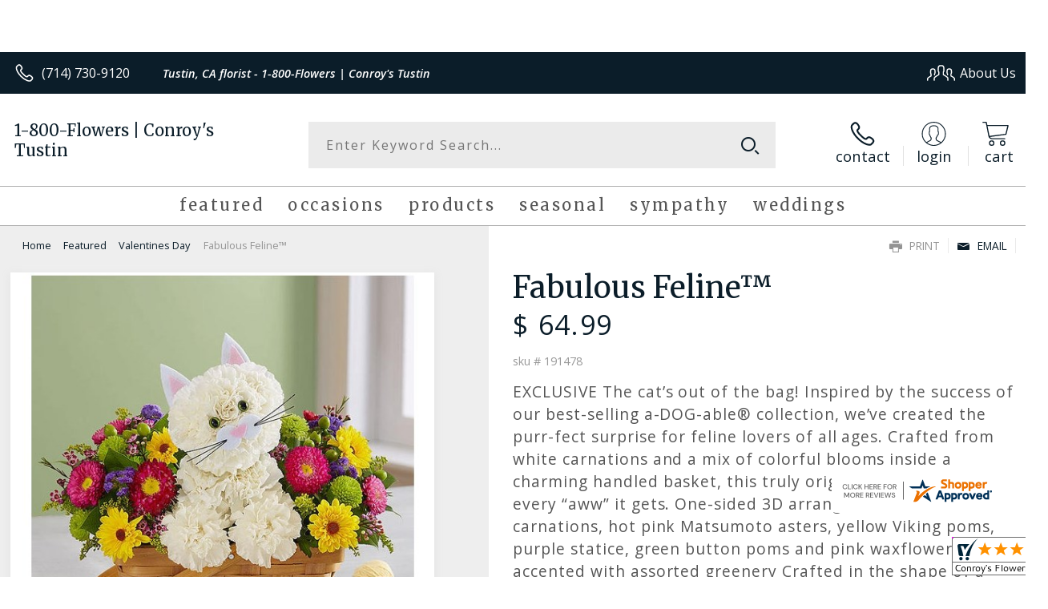

--- FILE ---
content_type: application/javascript
request_url: https://s3.amazonaws.com/cardisle.web/media/jsdb/first_cards_and_tags_JSDB.min.js.gz
body_size: 202366
content:
row_tag_dictionary={'?':[{'name':"valentine's day",'suffix':'| Feb. 14','button_suffix':'02/14','primary':True},{'name':'groundhog day','suffix':'| Feb. 2','button_suffix':'02/02','primary':True},{'name':'photo card'},{'name':'holidays','primary':True},{'name':'birthday','primary':True},{'name':'thank you','primary':True},{'name':'congratulations','primary':True},{'name':'sympathy','primary':True},{'name':'get well','primary':True},{'name':'thinking of you','primary':True},{'name':'baby','primary':True},{'name':'anniversary','primary':True}],"?tags=valentine's day":['photo card','spanish','for her','for him','for baby','for kid','cute','funny','heartfelt','simple','sincere','spiritual','love','military','peace day','army','1st','7th','air force','aunt','baby boy','baby girl','baby on the way','belated'],'?tags=groundhog day':['cute','funny','simple','flower','for adult','for friend','for kid','illustration','watercolor','general','english','animal','arcadia artists','black','bowler hat','camden artists','child','claws','crown','february','february 2','february 2nd','for any age','for any one'],'?tags=photo card':["valentine's day",'holidays','birthday','thank you','congratulations','sympathy','get well','thinking of you','baby','anniversary','art card','wedding','thanksgiving','veterans day',"boss's day",'halloween','cinco de mayo',"mother's day",'easter',"st. patrick's day",'employee appreciation day','chinese new year','kwanzaa','new years'],'?tags=holidays':['photo card','groundhog day','lunar new year',"valentine's day",'chinese new year','employee appreciation day','pi day',"st. patrick's day",'ramadan','purim','lent','doctor appreciation day','passover','easter','earth day',"administrative professionals' day",'arbor day','cinco de mayo','nurses day','teacher appreciation day',"mother's day",'armed forces day','memorial day',"father's day"],'?tags=birthday':['photo card','for her','for him','for baby','for kid','cute','funny','heartfelt','simple','sincere','spiritual','love','earth day','military','army','1','10th','13th','15th','16th','18th','1st','21st','2nd'],'?tags=thank you':['photo card','for family','for friend','for professional','for her','for him','for baby','for kid','cute','funny','heartfelt','simple','sincere','spiritual','love','earth day','military','army','10th','13th','15th','1st','2nd','30th'],'?tags=congratulations':['photo card','graduation','anniversary','retirement','new job','baby','wedding','new home','engagement','bar mitzvah','bat mitzvah','first communion','baptism','christening','for her','for him','for baby','for kid','cute','funny','heartfelt','simple','sincere','spiritual'],'?tags=sympathy':['photo card','loss of pet','loss of a child','loss of friend','for her','for him','for baby','for kid','cute','funny','heartfelt','simple','sincere','spiritual','love','dia de los muertos','earth day','military','army','lent','10th','1st','2nd','aunt'],'?tags=get well':['photo card','for her','for him','for baby','for kid','cute','funny','heartfelt','simple','sincere','spiritual','love','earth day','military','ramadan','lent','aunt','belated','blacksburg','blacksburg artists','boss','boyfriend','brother','dad'],'?tags=thinking of you':['photo card','love','i miss you',"i'm sorry",'sympathy','thank you','get well','for her','for him','for baby','for kid','cute','funny','heartfelt','simple','sincere','spiritual','dia de los muertos','earth day','military','passover','ramadan','peace day','army'],'?tags=baby':['photo card','for her','for him','adoption','baptism','christening','for baby','for kid','cute','funny','heartfelt','simple','sincere','spiritual','love','military','passover','ramadan','yom kippur','1','1st','2nd','3rd','4th'],'?tags=anniversary':['photo card','for lover','for professional','for him','for her','for baby','for kid','cute','funny','heartfelt','simple','sincere','spiritual','love','earth day','military','peace day','juneteenth','army','10th','13th','15th','1st','21st']}
row_card_dictionary={"?tags=valentine's day":[{'small_preview':'https://s3.amazonaws.com/cardisle.web/media/artwork/50a28e91d11041ecb94d88f548341637.jpg','is_selfie':False,'m':'a/d2a9d43d.j',i:'45869ccb',o:'P'},{'small_preview':'https://s3.amazonaws.com/cardisle.web/media/artwork/454757867a444c16b29de0c2c7315601.png','is_selfie':False,'m':'a/cfe512f6.p',i:'34e4ad95',o:'P'},{'small_preview':'https://s3.amazonaws.com/cardisle.web/media/artwork/b0e889a09e954e4dadbf9f95ddaca246.jpg','is_selfie':False,'m':'a/0a449aef.j',i:'25195cba',o:'P'},{'small_preview':'https://s3.amazonaws.com/cardisle.web/media/artwork/857fe6ce17be414d8f615c87d9b4855a.jpg','is_selfie':True,'m':'a/aad5b603.j',i:'bb13fcc7',o:'P',u:'https://s3.amazonaws.com/cardisle.web/media/artwork/506dce6d1a564d7db59bf48bd2212474.png'},{'small_preview':'https://s3.amazonaws.com/cardisle.web/media/artwork/49f3353e937a431dae90c488f7c1c366.jpg','is_selfie':False,'m':'a/22ebf139.j',i:'eccfaa64',o:'P'},{'small_preview':'https://s3.amazonaws.com/cardisle.web/media/artwork/ea56336f3bb24399b551be3c048ff96e.jpg','is_selfie':False,'m':'a/13b542e2.j',i:'bba5bdd5',o:'P'},{'small_preview':'https://s3.amazonaws.com/cardisle.web/media/artwork/ef375550fef64143ab7317530414ec59.jpg','is_selfie':False,'m':'a/173d5a63.j',i:'0023b343',o:'P'},{'small_preview':'https://s3.amazonaws.com/cardisle.web/media/artwork/f1cb4de59326418e86c96ac0b5f69610.jpg','is_selfie':False,'m':'a/4f8bd11f.j',i:'8922f405',o:'L'},{'small_preview':'https://s3.amazonaws.com/cardisle.web/media/artwork/09ced2f5fbce467196cfb155f1e42b53.jpg','is_selfie':False,'m':'a/064f937f.j',i:'3df34441',o:'P'},{'small_preview':'https://s3.amazonaws.com/cardisle.web/media/artwork/92e96d7606244c2eaa90ef69d7f220dc.png','is_selfie':False,'m':'a/5ee09249.p',i:'f7e41c5a',o:'P'},{'small_preview':'https://s3.amazonaws.com/cardisle.web/media/artwork/95b23e9d1a824288bd6bbc73232f0863.jpg','is_selfie':False,'m':'a/c1945338.j',i:'29f502b6',o:'P'},{'small_preview':'https://s3.amazonaws.com/cardisle.web/media/artwork/9b7d64bb5d364ef9bb8f7ab859c4061d.jpg','is_selfie':False,'m':'a/363a843e.j',i:'a8ae3e2f',o:'P'},{'small_preview':'https://s3.amazonaws.com/cardisle.web/media/artwork/c4348f42b3d842f6bcf8e3ae8ef0eec9.jpg','is_selfie':False,'m':'a/ef472085.j',i:'789a125c',o:'P'},{'small_preview':'https://s3.amazonaws.com/cardisle.web/media/artwork/dd1892b9c426432d81d44bc291c4add4.jpg','is_selfie':False,'m':'a/c3f64a04.j',i:'708970f4',o:'P'},{'small_preview':'https://s3.amazonaws.com/cardisle.web/media/artwork/9be5ddca8c6f4dadb963b5496192c68c.jpg','is_selfie':False,'m':'a/1dcb84fd.j',i:'bbee89fa',o:'P'}],'?tags=groundhog day':[{'small_preview':'https://s3.amazonaws.com/cardisle.web/media/artwork/f7bf87fedc004f8a91a8f183335c2ff8.png','is_selfie':False,'m':'a/8020f56a.p',i:'3f31dca4',o:'P'},{'small_preview':'https://s3.amazonaws.com/cardisle.web/media/artwork/209bf64ff4684793b0e926acaf890dff.jpg','is_selfie':False,'m':'a/741e5ba5.j',i:'8a5df3fa',o:'P'},{'small_preview':'https://s3.amazonaws.com/cardisle.web/media/artwork/7348584e80584d159729ecb25183afbd.jpg','is_selfie':False,'m':'a/c35db372.j',i:'3ccd5f3d',o:'P'},{'small_preview':'https://s3.amazonaws.com/cardisle.web/media/artwork/c370cef4ad2a45a9959635f6df369f99.jpg','is_selfie':False,'m':'a/e03d1947.j',i:'180d1693',o:'P'},{'small_preview':'https://s3.amazonaws.com/cardisle.web/media/artwork/e0e2f0c7ee864b1cb824fec009143863.jpg','is_selfie':False,'m':'a/e0ef592b.j',i:'8f7313fb',o:'L'},{'small_preview':'https://s3.amazonaws.com/cardisle.web/media/artwork/625ae8221a26460098629d93f64b3a5d.jpg','is_selfie':False,'m':'a/b7493c2c.j',i:'b0239398',o:'P'},{'small_preview':'https://s3.amazonaws.com/cardisle.web/media/artwork/a3b87f8614164bb8903282283d394753.jpg','is_selfie':False,'m':'a/089d4d5b.j',i:'5dbb7b0d',o:'P'},{'small_preview':'https://s3.amazonaws.com/cardisle.web/media/artwork/d36b7448be8543d49301bb348e37317c.jpg','is_selfie':False,'m':'a/2004c626.j',i:'1d1452b8',o:'P'},{'small_preview':'https://s3.amazonaws.com/cardisle.web/media/artwork/a490aa71d1ed4bf7be3919c735de9c72.jpg','is_selfie':False,'m':'a/c6b2522f.j',i:'9d219b68',o:'P'},{'small_preview':'https://s3.amazonaws.com/cardisle.web/media/artwork/b403daa1dfda4071a65b5da54e16254e.jpg','is_selfie':False,'m':'a/2f0a0d55.j',i:'6e7a706c',o:'P'},{'small_preview':'https://s3.amazonaws.com/cardisle.web/media/artwork/80db729fcaf6410d96c98552620fee31.jpg','is_selfie':False,'m':'a/f13a53b6.j',i:'aae5e26b',o:'P'},{'small_preview':'https://s3.amazonaws.com/cardisle.web/media/artwork/f96bfad2afdf4ca883164ac663c8e6e9.jpg','is_selfie':False,'m':'a/7769cab7.j',i:'ad2939ea',o:'P'},{'small_preview':'https://s3.amazonaws.com/cardisle.web/media/artwork/051a1d7dd4014e61bcd0e04cc9b610f9.jpg','is_selfie':False,'m':'a/a18f179d.j',i:'61a5f72e',o:'P'},{'small_preview':'https://s3.amazonaws.com/cardisle.web/media/artwork/c9cb771b2bed4a23a5409901f7a952dd.jpg','is_selfie':False,'m':'a/4798f9cc.j',i:'76baf0b4',o:'P'},{'small_preview':'https://s3.amazonaws.com/cardisle.web/media/artwork/843bf96c317242ef85ebbfb2362144f2.jpg','is_selfie':False,'m':'a/7a435ba2.j',i:'7a533229',o:'P'}],'?tags=photo card':[{'small_preview':'https://s3.amazonaws.com/cardisle.web/media/artwork/2ca6006f24034c5aabaabdaaacaff315.png','is_selfie':True,'m':'a/7bc74800.p',i:'d913e1b3',o:'P',u:'https://s3.amazonaws.com/cardisle.web/media/artwork/customcardisle_20200917152226.png'},{'small_preview':'https://s3.amazonaws.com/cardisle.web/media/artwork/752e64e9d5e54c17bb5ae8eed09cdbe0.png','is_selfie':True,'m':'a/802ada9e.p',i:'10f80e30',o:'L',u:'https://s3.amazonaws.com/cardisle.web/media/artwork/customcardisle_20200918192014.png'},{'small_preview':'https://s3.amazonaws.com/cardisle.web/media/artwork/84f5cd4180f541efbc471e4bff532f74.jpg','is_selfie':True,'m':'a/684351d4.j',i:'ec26e444',o:'P',u:'https://s3.amazonaws.com/cardisle.web/media/artwork/judithgorgone_20200526125748.png'},{'small_preview':'https://s3.amazonaws.com/cardisle.web/media/artwork/8453882499bc4ca4bf6c97035f8a6ee5.jpg','is_selfie':True,'m':'a/99b6c698.j',i:'63abe1f4',o:'L',u:'https://s3.amazonaws.com/cardisle.web/media/artwork/6cd55794180544b981e51c98f45931ba.png'},{'small_preview':'https://s3.amazonaws.com/cardisle.web/media/artwork/857fe6ce17be414d8f615c87d9b4855a.jpg','is_selfie':True,'m':'a/aad5b603.j',i:'bb13fcc7',o:'P',u:'https://s3.amazonaws.com/cardisle.web/media/artwork/506dce6d1a564d7db59bf48bd2212474.png'},{'small_preview':'https://s3.amazonaws.com/cardisle.web/media/artwork/109cb874a5584d1cb86ac8e71c5b69d5.jpg','is_selfie':True,'m':'a/bda03b30.j',i:'7b420616',o:'L',u:'https://s3.amazonaws.com/cardisle.web/media/artwork/judithgorgone_20200302150357.png'},{'small_preview':'https://s3.amazonaws.com/cardisle.web/media/artwork/23e4e0e75f124e5ca55e21e056f300fa.jpg','is_selfie':True,'m':'a/fa4b2ea5.j',i:'f176f3c2',o:'L',u:'https://s3.amazonaws.com/cardisle.web/media/artwork/4359c749feb54374984a2d7ad5585690.png'},{'small_preview':'https://s3.amazonaws.com/cardisle.web/media/artwork/69ba0b6286994975afc5cace3388c403.jpg','is_selfie':True,'m':'a/1c633805.j',i:'a68283de',o:'P',u:'https://s3.amazonaws.com/cardisle.web/media/artwork/6c73ed8ad6d94926b45d72f8da5808f1.png'},{'small_preview':'https://s3.amazonaws.com/cardisle.web/media/artwork/d2aff39fd83f4f8f96bc719c6411a058.jpg','is_selfie':True,'m':'a/d0f5c175.j',i:'d13cc1be',o:'L',u:'https://s3.amazonaws.com/cardisle.web/media/artwork/lifeidesign_20201026185639.png'},{'small_preview':'https://s3.amazonaws.com/cardisle.web/media/artwork/37203ae773c044628437294b6227709a.jpg','is_selfie':True,'m':'a/97d5307e.j',i:'5fd56efb',o:'P',u:'https://s3.amazonaws.com/cardisle.web/media/artwork/kathrinlegg_20210810181436.png'},{'small_preview':'https://s3.amazonaws.com/cardisle.web/media/artwork/830246fd62c54426a271535c250f7f74.jpg','is_selfie':True,'m':'a/1bba5b11.j',i:'35319b05',o:'P',u:'https://s3.amazonaws.com/cardisle.web/media/artwork/bbush_20210504124555.png'},{'small_preview':'https://s3.amazonaws.com/cardisle.web/media/artwork/d1a4174b04f8434b9904eff9fd7b14b7.jpg','is_selfie':True,'m':'a/223f2567.j',i:'b6f6f7e2',o:'P',u:'https://s3.amazonaws.com/cardisle.web/media/artwork/1661986926624918bf948e0434317d30.png'},{'small_preview':'https://s3.amazonaws.com/cardisle.web/media/artwork/e5e10e28c2364126b8fed31f5aaf5136.jpg','is_selfie':True,'m':'a/e1527fa0.j',i:'120ea275',o:'P',u:'https://s3.amazonaws.com/cardisle.web/media/artwork/kathrinlegg_20210810181127.png'},{'small_preview':'https://s3.amazonaws.com/cardisle.web/media/artwork/feb35890b7574277a2c6c58b56938bbd.jpg','is_selfie':True,'m':'a/69092159.j',i:'eb3079c5',o:'P',u:'https://s3.amazonaws.com/cardisle.web/media/artwork/sdominick_20210526175448.png'},{'small_preview':'https://s3.amazonaws.com/cardisle.web/media/artwork/179f105d56464c6181b89baed4af7f1b.jpg','is_selfie':True,'m':'a/6c1b3288.j',i:'3e1212b3',o:'L',u:'https://s3.amazonaws.com/cardisle.web/media/artwork/lesacm_20201204210621.png'}],'?tags=holidays':[{'small_preview':'https://s3.amazonaws.com/cardisle.web/media/artwork/64fcab9cd1a64196a53cc295ad27d025.png','is_selfie':False,'m':'a/7b740a12.p',i:'207fd0ef',o:'P'},{'small_preview':'https://s3.amazonaws.com/cardisle.web/media/artwork/be0a806c485a42f2bb49f8f5477b88f0.jpg','is_selfie':False,'m':'a/d71ee14f.j',i:'8de1371d',o:'P'},{'small_preview':'https://s3.amazonaws.com/cardisle.web/media/artwork/fa98592b9320445cb6d746f9ad2a08d4.jpg','is_selfie':False,'m':'a/4bd141ed.j',i:'4a50d67a',o:'P'},{'small_preview':'https://s3.amazonaws.com/cardisle.web/media/artwork/b0e889a09e954e4dadbf9f95ddaca246.jpg','is_selfie':False,'m':'a/0a449aef.j',i:'25195cba',o:'P'},{'small_preview':'https://s3.amazonaws.com/cardisle.web/media/artwork/2bd8a4c007724c8ba796c6993f75c283.jpg','is_selfie':False,'m':'a/cb1d39cd.j',i:'04a2aef4',o:'P'},{'small_preview':'https://s3.amazonaws.com/cardisle.web/media/artwork/3529b2b6479c43cea73c7366c17589c4.jpg','is_selfie':False,'m':'a/1b07c91a.j',i:'4b57d64f',o:'P'},{'small_preview':'https://s3.amazonaws.com/cardisle.web/media/artwork/857fe6ce17be414d8f615c87d9b4855a.jpg','is_selfie':True,'m':'a/aad5b603.j',i:'bb13fcc7',o:'P',u:'https://s3.amazonaws.com/cardisle.web/media/artwork/506dce6d1a564d7db59bf48bd2212474.png'},{'small_preview':'https://s3.amazonaws.com/cardisle.web/media/artwork/49f3353e937a431dae90c488f7c1c366.jpg','is_selfie':False,'m':'a/22ebf139.j',i:'eccfaa64',o:'P'},{'small_preview':'https://s3.amazonaws.com/cardisle.web/media/artwork/c2fff02263fe46bf994ae0abdb788ba1.jpg','is_selfie':False,'m':'a/db7a080a.j',i:'a3918256',o:'P'},{'small_preview':'https://s3.amazonaws.com/cardisle.web/media/artwork/06d2377821cb4758812e86425df9f198.jpg','is_selfie':False,'m':'a/b83a0a74.j',i:'aaa0ad2b',o:'P'},{'small_preview':'https://s3.amazonaws.com/cardisle.web/media/artwork/ea56336f3bb24399b551be3c048ff96e.jpg','is_selfie':False,'m':'a/13b542e2.j',i:'bba5bdd5',o:'P'},{'small_preview':'https://s3.amazonaws.com/cardisle.web/media/artwork/a5deadf22d1d4101bcafcff3e5c78bf9.jpg','is_selfie':False,'m':'a/c853ca92.j',i:'fe5342e3',o:'L'},{'small_preview':'https://s3.amazonaws.com/cardisle.web/media/artwork/c1412227458f4094ae9838e6184f0d18.jpg','is_selfie':False,'m':'a/2c08de60.j',i:'ea34d5ef',o:'P'},{'small_preview':'https://s3.amazonaws.com/cardisle.web/media/artwork/ef375550fef64143ab7317530414ec59.jpg','is_selfie':False,'m':'a/173d5a63.j',i:'0023b343',o:'P'},{'small_preview':'https://s3.amazonaws.com/cardisle.web/media/artwork/b25a239159004848a2abc7327bb9fe53.jpeg','is_selfie':False,'m':'a/47303fcb.jpeg',i:'cbdfb652',o:'P'}],'?tags=birthday':[{'small_preview':'https://s3.amazonaws.com/cardisle.web/media/artwork/4b85b83bf13549c5807a25e22e9710d4.jpg','is_selfie':False,'m':'a/8d3613fc.j',i:'801f9053',o:'L'},{'small_preview':'https://s3.amazonaws.com/cardisle.web/media/artwork/a8e90c9f585f4b13959c83eda9ef357d.jpg','is_selfie':False,'m':'a/f0b590e0.j',i:'907c6a78',o:'P'},{'small_preview':'https://s3.amazonaws.com/cardisle.web/media/artwork/454757867a444c16b29de0c2c7315601.png','is_selfie':False,'m':'a/cfe512f6.p',i:'34e4ad95',o:'P'},{'small_preview':'https://s3.amazonaws.com/cardisle.web/media/artwork/84f5cd4180f541efbc471e4bff532f74.jpg','is_selfie':True,'m':'a/684351d4.j',i:'ec26e444',o:'P',u:'https://s3.amazonaws.com/cardisle.web/media/artwork/judithgorgone_20200526125748.png'},{'small_preview':'https://s3.amazonaws.com/cardisle.web/media/artwork/ab271bc9d9c744029d3cf4b2933bd2ef.jpg','is_selfie':False,'m':'a/bc24dae2.j',i:'261e63c4',o:'P'},{'small_preview':'https://s3.amazonaws.com/cardisle.web/media/artwork/96260d1ad81042948c046666fdb19667.png','is_selfie':False,'m':'a/0ccb4f0f.p',i:'85bde57c',o:'P'},{'small_preview':'https://s3.amazonaws.com/cardisle.web/media/artwork/7cdf02f4f5054bdba064d0964ad07c05.jpg','is_selfie':False,'m':'a/60eacc90.j',i:'502bafaf',o:'P'},{'small_preview':'https://s3.amazonaws.com/cardisle.web/media/artwork/cacc1d2e39c84522b9acbf0c386d46e2.jpg','is_selfie':False,'m':'a/858538e2.j',i:'45fae523',o:'P'},{'small_preview':'https://s3.amazonaws.com/cardisle.web/media/artwork/1d2b0c8f33474e3cbba72baa92e75093.jpg','is_selfie':False,'m':'a/b53b3965.j',i:'3f0ca591',o:'P'},{'small_preview':'https://s3.amazonaws.com/cardisle.web/media/artwork/df7e8541a34741379eef08d29aa09d79.jpg','is_selfie':False,'m':'a/dbce544b.j',i:'4e5763c4',o:'P'},{'small_preview':'https://s3.amazonaws.com/cardisle.web/media/artwork/afd90a16779f489fb1d1e4eeaa314602.jpg','is_selfie':False,'m':'a/871b55f2.j',i:'38f17fb9',o:'L'},{'small_preview':'https://s3.amazonaws.com/cardisle.web/media/artwork/6a6451d0a1ea49fe9a8d5637c87b02dd.jpeg','is_selfie':False,'m':'a/c551a120.jpeg',i:'ecef4408',o:'P'},{'small_preview':'https://s3.amazonaws.com/cardisle.web/media/artwork/fbc4085aacec4b86adfc5007fa8f0fa7.jpg','is_selfie':False,'m':'a/df2fd608.j',i:'582303d9',o:'P'},{'small_preview':'https://s3.amazonaws.com/cardisle.web/media/artwork/491f58b84c8d4e5eab9d856a30e2e058.jpg','is_selfie':False,'m':'a/292b4aa5.j',i:'e4c30195',o:'P'},{'small_preview':'https://s3.amazonaws.com/cardisle.web/media/artwork/8d0418461c5a4abe9d28fe39097e6b3b.jpg','is_selfie':False,'m':'a/03c56b23.j',i:'e1f32242',o:'P'}],'?tags=thank you':[{'small_preview':'https://s3.amazonaws.com/cardisle.web/media/artwork/5158649b3c9a441d8c43ba9b2e445945.jpg','is_selfie':False,'m':'a/242950ac.j',i:'e75f8340',o:'P'},{'small_preview':'https://s3.amazonaws.com/cardisle.web/media/artwork/d8c803e62b4b4970b056fd2e24fdd116.jpg','is_selfie':False,'m':'a/193be6c8.j',i:'d1b3d06b',o:'P'},{'small_preview':'https://s3.amazonaws.com/cardisle.web/media/artwork/464dd16feb1442d9a3d72aaf9f2c7cc2.jpg','is_selfie':False,'m':'a/13fd798b.j',i:'59894a13',o:'P'},{'small_preview':'https://s3.amazonaws.com/cardisle.web/media/artwork/41da020bfb6b410eadb7b75303a421c2.png','is_selfie':False,'m':'a/6c5f48a2.p',i:'35eafddc',o:'P'},{'small_preview':'https://s3.amazonaws.com/cardisle.web/media/artwork/777122e9c3d3494d8d7f43bfd4a70118.jpg','is_selfie':False,'m':'a/95e2e518.j',i:'2ad7e925',o:'P'},{'small_preview':'https://s3.amazonaws.com/cardisle.web/media/artwork/2c9a75a8355b47bba0043367359f531f.jpg','is_selfie':False,'m':'a/0755da51.j',i:'8ac17109',o:'L'},{'small_preview':'https://s3.amazonaws.com/cardisle.web/media/artwork/ff921764ae3b49a3b192fdeda52b688b.jpeg','is_selfie':False,'m':'a/883e981f.jpeg',i:'7ac473c1',o:'P'},{'small_preview':'https://s3.amazonaws.com/cardisle.web/media/artwork/9886b5ed60e24b7397b7fa0785798390.png','is_selfie':False,'m':'a/4e9cdad8.p',i:'6a8c47f6',o:'P'},{'small_preview':'https://s3.amazonaws.com/cardisle.web/media/artwork/b7bb76a22d9841c7a762fc4bbf072072.png','is_selfie':False,'m':'a/9ed82670.p',i:'84c025e5',o:'P'},{'small_preview':'https://s3.amazonaws.com/cardisle.web/media/artwork/6fd1140511a74f15bfeda0baf63e3c0d.jpeg','is_selfie':False,'m':'a/6fba12f4.jpeg',i:'26fb5a03',o:'P'},{'small_preview':'https://s3.amazonaws.com/cardisle.web/media/artwork/2233f704bc2442d8ad5c68faa91f9e0d.jpg','is_selfie':False,'m':'a/563746df.j',i:'42b5adbb',o:'P'},{'small_preview':'https://s3.amazonaws.com/cardisle.web/media/artwork/60e278ed8b924329b9cedb2071323790.jpg','is_selfie':False,'m':'a/003ed0ac.j',i:'3318947a',o:'P'},{'small_preview':'https://s3.amazonaws.com/cardisle.web/media/artwork/95ee052e7f784b0f9c25a838f852ad12.jpg','is_selfie':False,'m':'a/9d5d7ab8.j',i:'4b17dbd4',o:'P'},{'small_preview':'https://s3.amazonaws.com/cardisle.web/media/artwork/1d62b9723dd8494b812f3ec2c91c3d06.jpg','is_selfie':False,'m':'a/a6b1416d.j',i:'72b781ea',o:'P'},{'small_preview':'https://s3.amazonaws.com/cardisle.web/media/artwork/bbdd774b6d244ae085286a17bf74a618.png','is_selfie':False,'m':'a/2773fe49.p',i:'e9939c90',o:'P'}],'?tags=congratulations':[{'small_preview':'https://s3.amazonaws.com/cardisle.web/media/artwork/f1031a1e0ca449b8a7190eab11e3fda9.jpg','is_selfie':False,'m':'a/4bc70e0b.j',i:'1ee6a18c',o:'P'},{'small_preview':'https://s3.amazonaws.com/cardisle.web/media/artwork/0d0024f2ba9446c1a82d4ce619fc2b24.jpg','is_selfie':False,'m':'a/00b2c881.j',i:'aac7619d',o:'P'},{'small_preview':'https://s3.amazonaws.com/cardisle.web/media/artwork/e7b9dbdc9fdb41b2aaef11539fcf93e9.jpg','is_selfie':False,'m':'a/3b18303a.j',i:'c4c4f543',o:'P'},{'small_preview':'https://s3.amazonaws.com/cardisle.web/media/artwork/a8030ce4bd4b4afa8148b4e56dce7f80.jpg','is_selfie':False,'m':'a/0badd4dc.j',i:'d6d2a7d3',o:'P'},{'small_preview':'https://s3.amazonaws.com/cardisle.web/media/artwork/90ac20fe9b9c4d88a24e833db5c43d97.jpg','is_selfie':False,'m':'a/afdc52e1.j',i:'942ec6a4',o:'P'},{'small_preview':'https://s3.amazonaws.com/cardisle.web/media/artwork/dfafd16e9696488b863cb8581e124088.png','is_selfie':False,'m':'a/d947e47e.p',i:'a61d51dd',o:'P'},{'small_preview':'https://s3.amazonaws.com/cardisle.web/media/artwork/26ef3c0ddd4946ac953c25da4414c07d.jpg','is_selfie':False,'m':'a/8f187512.j',i:'7e679004',o:'L'},{'small_preview':'https://s3.amazonaws.com/cardisle.web/media/artwork/ff921764ae3b49a3b192fdeda52b688b.jpeg','is_selfie':False,'m':'a/883e981f.jpeg',i:'7ac473c1',o:'P'},{'small_preview':'https://s3.amazonaws.com/cardisle.web/media/artwork/f4ec13a68c29489da1587fe73d4874c7.jpg','is_selfie':False,'m':'a/d611eb96.j',i:'b9c5c698',o:'P'},{'small_preview':'https://s3.amazonaws.com/cardisle.web/media/artwork/cc26105659404fe89c4d85efaa8eb279.jpg','is_selfie':False,'m':'a/93722c90.j',i:'8166e344',o:'P'},{'small_preview':'https://s3.amazonaws.com/cardisle.web/media/artwork/b30f43064b9b4a8b9de1437f86060022.jpg','is_selfie':False,'m':'a/11cc4665.j',i:'af951c72',o:'P'},{'small_preview':'https://s3.amazonaws.com/cardisle.web/media/artwork/79d560ae57df46ba9361d0eb8472283d.jpg','is_selfie':False,'m':'a/dd98bf24.j',i:'24a07ee5',o:'L'},{'small_preview':'https://s3.amazonaws.com/cardisle.web/media/artwork/03378ee0d80249848a59c7128eb6ef0d.jpg','is_selfie':False,'m':'a/aac2a9e2.j',i:'5adeefad',o:'P'},{'small_preview':'https://s3.amazonaws.com/cardisle.web/media/artwork/95ee052e7f784b0f9c25a838f852ad12.jpg','is_selfie':False,'m':'a/9d5d7ab8.j',i:'4b17dbd4',o:'P'},{'small_preview':'https://s3.amazonaws.com/cardisle.web/media/artwork/e5fb526dd152420baf79654a7d5c68bb.jpg','is_selfie':False,'m':'a/79b641d8.j',i:'d7bb1d6d',o:'P'}],'?tags=sympathy':[{'small_preview':'https://s3.amazonaws.com/cardisle.web/media/artwork/87f862d8100e469eaffad692db22ee7c.jpg','is_selfie':False,'m':'a/19089aef.j',i:'71bca5c1',o:'P'},{'small_preview':'https://s3.amazonaws.com/cardisle.web/media/artwork/faeb4eafff5a41eca4d67ee63a335154.jpg','is_selfie':False,'m':'a/f8c722ba.j',i:'9110eeb5',o:'P'},{'small_preview':'https://s3.amazonaws.com/cardisle.web/media/artwork/f5969c91725541caa2e59cf833779312.jpg','is_selfie':False,'m':'a/6d216733.j',i:'043c307d',o:'P'},{'small_preview':'https://s3.amazonaws.com/cardisle.web/media/artwork/ac6b7b6f52764c48bce73a7ae90b5f7f.jpg','is_selfie':False,'m':'a/d0bf390c.j',i:'bdead482',o:'P'},{'small_preview':'https://s3.amazonaws.com/cardisle.web/media/artwork/97d9d9e98c694668a51307812d3274fb.jpg','is_selfie':False,'m':'a/281de0e5.j',i:'54fb64bf',o:'P'},{'small_preview':'https://s3.amazonaws.com/cardisle.web/media/artwork/65c1ff62a52e4f2ebea7d96c74af2fa9.jpg','is_selfie':False,'m':'a/77810a75.j',i:'5e88ed83',o:'P'},{'small_preview':'https://s3.amazonaws.com/cardisle.web/media/artwork/8c11cded9e784b1d9c43bc534cb9509c.jpg','is_selfie':False,'m':'a/4fbf1def.j',i:'82aa1b18',o:'P'},{'small_preview':'https://s3.amazonaws.com/cardisle.web/media/artwork/0a222d4610ac45879cd5f5e15790d85e.jpg','is_selfie':False,'m':'a/ddda620c.j',i:'c7d323c8',o:'P'},{'small_preview':'https://s3.amazonaws.com/cardisle.web/media/artwork/b40fbf7036e7479296b0baff8d18a800.png','is_selfie':False,'m':'a/2fa599e0.p',i:'9401b7f3',o:'L'},{'small_preview':'https://s3.amazonaws.com/cardisle.web/media/artwork/e446b02e52454207878a9751301eb903.png','is_selfie':False,'m':'a/e2aae64c.p',i:'465230b7',o:'P'},{'small_preview':'https://s3.amazonaws.com/cardisle.web/media/artwork/280ff860777a4dbba07af39dfe6d4b1a.png','is_selfie':False,'m':'a/de7f5459.p',i:'62a23649',o:'P'},{'small_preview':'https://s3.amazonaws.com/cardisle.web/media/artwork/fb59202063774b3d89659c87a598a851.jpg','is_selfie':False,'m':'a/6985ec18.j',i:'ccde43db',o:'P'},{'small_preview':'https://s3.amazonaws.com/cardisle.web/media/artwork/ea40d67d78ad46e0a2b546e2294b2364.jpg','is_selfie':False,'m':'a/c4d8d230.j',i:'b6a1f8f9',o:'P'},{'small_preview':'https://s3.amazonaws.com/cardisle.web/media/artwork/0e20334326a449868cc8cb283a9061f2.jpg','is_selfie':False,'m':'a/f5806906.j',i:'ecf1934b',o:'P'},{'small_preview':'https://s3.amazonaws.com/cardisle.web/media/artwork/45ce67a1efdb4370a43c660ebf1f14aa.jpg','is_selfie':False,'m':'a/a37d9e71.j',i:'5b937a9c',o:'P'}],'?tags=get well':[{'small_preview':'https://s3.amazonaws.com/cardisle.web/media/artwork/21e9f2d0fc5045b6970cf48da3276bd5.png','is_selfie':False,'m':'a/1e81d501.p',i:'712ac242',o:'L'},{'small_preview':'https://s3.amazonaws.com/cardisle.web/media/artwork/ccd465ebb5304ffeb5dd628a43750445.png','is_selfie':False,'m':'a/8c2b5b1b.p',i:'05110979',o:'P'},{'small_preview':'https://s3.amazonaws.com/cardisle.web/media/artwork/72176a825290495ead9c9ae64d95d327.jpg','is_selfie':False,'m':'a/51ec3508.j',i:'87bc100a',o:'P'},{'small_preview':'https://s3.amazonaws.com/cardisle.web/media/artwork/effb6f5f81d943d89f5ae0b09b1a95b1.jpg','is_selfie':False,'m':'a/b1d0e198.j',i:'8b9242e6',o:'P'},{'small_preview':'https://s3.amazonaws.com/cardisle.web/media/artwork/b8a6bb4e4d374213851cf8c4be98295b.jpg','is_selfie':False,'m':'a/686552f7.j',i:'984811f3',o:'P'},{'small_preview':'https://s3.amazonaws.com/cardisle.web/media/artwork/5bc7f59392b844208ebe34755a84c90e.jpg','is_selfie':False,'m':'a/45f62a9e.j',i:'2e1dd425',o:'P'},{'small_preview':'https://s3.amazonaws.com/cardisle.web/media/artwork/b4f55e19a23746fa9d736170b7c121e5.png','is_selfie':False,'m':'a/fc939626.p',i:'070a02b4',o:'L'},{'small_preview':'https://s3.amazonaws.com/cardisle.web/media/artwork/9654428d67d74655983727a7500a6702.jpg','is_selfie':False,'m':'a/540ca7bf.j',i:'23c4f052',o:'P'},{'small_preview':'https://s3.amazonaws.com/cardisle.web/media/artwork/a8d5a37107c342c2bd274092d635272e.jpg','is_selfie':False,'m':'a/2d7e38e5.j',i:'2616737b',o:'P'},{'small_preview':'https://s3.amazonaws.com/cardisle.web/media/artwork/ff921764ae3b49a3b192fdeda52b688b.jpeg','is_selfie':False,'m':'a/883e981f.jpeg',i:'7ac473c1',o:'P'},{'small_preview':'https://s3.amazonaws.com/cardisle.web/media/artwork/334a33c2457148629d9aee7fb6cc1e9d.jpeg','is_selfie':False,'m':'a/fda5ceea.jpeg',i:'be20226a',o:'L'},{'small_preview':'https://s3.amazonaws.com/cardisle.web/media/artwork/aa9a074dd388412697730f5e6b4bd511.jpeg','is_selfie':False,'m':'a/3892dccb.jpeg',i:'80c543ab',o:'P'},{'small_preview':'https://s3.amazonaws.com/cardisle.web/media/artwork/950674a961984778aa2f6cf7f2a3b670.jpg','is_selfie':False,'m':'a/562690a6.j',i:'67818735',o:'P'},{'small_preview':'https://s3.amazonaws.com/cardisle.web/media/artwork/3968ac61458548189f71b8a1ca50e11a.png','is_selfie':False,'m':'a/3b91e57c.p',i:'9d282520',o:'P'},{'small_preview':'https://s3.amazonaws.com/cardisle.web/media/artwork/62bc209a64c644278af0995805302542.jpg','is_selfie':False,'m':'a/ff0430b8.j',i:'b04083ef',o:'P'}],'?tags=thinking of you':[{'small_preview':'https://s3.amazonaws.com/cardisle.web/media/artwork/454757867a444c16b29de0c2c7315601.png','is_selfie':False,'m':'a/cfe512f6.p',i:'34e4ad95',o:'P'},{'small_preview':'https://s3.amazonaws.com/cardisle.web/media/artwork/ccd465ebb5304ffeb5dd628a43750445.png','is_selfie':False,'m':'a/8c2b5b1b.p',i:'05110979',o:'P'},{'small_preview':'https://s3.amazonaws.com/cardisle.web/media/artwork/f5969c91725541caa2e59cf833779312.jpg','is_selfie':False,'m':'a/6d216733.j',i:'043c307d',o:'P'},{'small_preview':'https://s3.amazonaws.com/cardisle.web/media/artwork/ac6b7b6f52764c48bce73a7ae90b5f7f.jpg','is_selfie':False,'m':'a/d0bf390c.j',i:'bdead482',o:'P'},{'small_preview':'https://s3.amazonaws.com/cardisle.web/media/artwork/566eeae6f9704c04886fe567b9cda254.jpg','is_selfie':False,'m':'a/2849e084.j',i:'3e570cef',o:'P'},{'small_preview':'https://s3.amazonaws.com/cardisle.web/media/artwork/72176a825290495ead9c9ae64d95d327.jpg','is_selfie':False,'m':'a/51ec3508.j',i:'87bc100a',o:'P'},{'small_preview':'https://s3.amazonaws.com/cardisle.web/media/artwork/effb6f5f81d943d89f5ae0b09b1a95b1.jpg','is_selfie':False,'m':'a/b1d0e198.j',i:'8b9242e6',o:'P'},{'small_preview':'https://s3.amazonaws.com/cardisle.web/media/artwork/6a07765e6b5a42b1b71e353a19d97042.jpg','is_selfie':False,'m':'a/e9af0775.j',i:'cb3145c1',o:'L'},{'small_preview':'https://s3.amazonaws.com/cardisle.web/media/artwork/98334e6a123d49dc9fea9de417b9a6ba.jpg','is_selfie':False,'m':'a/f64054ab.j',i:'3ceb47dc',o:'P'},{'small_preview':'https://s3.amazonaws.com/cardisle.web/media/artwork/b40fbf7036e7479296b0baff8d18a800.png','is_selfie':False,'m':'a/2fa599e0.p',i:'9401b7f3',o:'L'},{'small_preview':'https://s3.amazonaws.com/cardisle.web/media/artwork/e2486db0f85c48c598bc565010551a55.jpg','is_selfie':False,'m':'a/daa8a13a.j',i:'a0d25dd1',o:'P'},{'small_preview':'https://s3.amazonaws.com/cardisle.web/media/artwork/3965c8df672f40c383f66a3c280b9a32.jpg','is_selfie':False,'m':'a/b5b4ba31.j',i:'93506482',o:'P'},{'small_preview':'https://s3.amazonaws.com/cardisle.web/media/artwork/a8030ce4bd4b4afa8148b4e56dce7f80.jpg','is_selfie':False,'m':'a/0badd4dc.j',i:'d6d2a7d3',o:'P'},{'small_preview':'https://s3.amazonaws.com/cardisle.web/media/artwork/70a3db0bc27b4b1fa97a7150d62e42ed.jpeg','is_selfie':False,'m':'a/95ca0d77.jpeg',i:'64dbadc1',o:'P'},{'small_preview':'https://s3.amazonaws.com/cardisle.web/media/artwork/5bc7f59392b844208ebe34755a84c90e.jpg','is_selfie':False,'m':'a/45f62a9e.j',i:'2e1dd425',o:'P'}],'?tags=baby':[{'small_preview':'https://s3.amazonaws.com/cardisle.web/media/artwork/dfafd16e9696488b863cb8581e124088.png','is_selfie':False,'m':'a/d947e47e.p',i:'a61d51dd',o:'P'},{'small_preview':'https://s3.amazonaws.com/cardisle.web/media/artwork/5b712d563b034d1f900bbb3d6ce01c5a.jpg','is_selfie':False,'m':'a/6d9f533e.j',i:'e7c5b7c5',o:'P'},{'small_preview':'https://s3.amazonaws.com/cardisle.web/media/artwork/341e95924ead45f69e5eb9c6a8997490.jpg','is_selfie':False,'m':'a/f57be61d.j',i:'4feb6f9b',o:'P'},{'small_preview':'https://s3.amazonaws.com/cardisle.web/media/artwork/02c01aa2f1454c7cb91451b8ad8a0f97.jpg','is_selfie':False,'m':'a/f02c9a33.j',i:'6d86f07e',o:'P'},{'small_preview':'https://s3.amazonaws.com/cardisle.web/media/artwork/cd3430d106ce4725b2302031f0097930.jpg','is_selfie':False,'m':'a/972e2339.j',i:'1a17e749',o:'L'},{'small_preview':'https://s3.amazonaws.com/cardisle.web/media/artwork/b7fa8a0436524c10beb4e9666fb847cd.jpg','is_selfie':False,'m':'a/6543b53b.j',i:'6baee064',o:'P'},{'small_preview':'https://s3.amazonaws.com/cardisle.web/media/artwork/ac32536044214db98b6129c48b81fb71.jpg','is_selfie':False,'m':'a/fcdfafab.j',i:'2760ece6',o:'P'},{'small_preview':'https://s3.amazonaws.com/cardisle.web/media/artwork/99a0b26cab524f6aa4acc3b532b56478.jpg','is_selfie':False,'m':'a/229673ab.j',i:'8e3e7fdc',o:'P'},{'small_preview':'https://s3.amazonaws.com/cardisle.web/media/artwork/0694f51351144bdb984e7db157aac8e5.jpg','is_selfie':False,'m':'a/be573537.j',i:'a0fa4923',o:'L'},{'small_preview':'https://s3.amazonaws.com/cardisle.web/media/artwork/6e6bde404f15413bad46ebcce7deff41.jpg','is_selfie':False,'m':'a/45942276.j',i:'38a91e8f',o:'L'},{'small_preview':'https://s3.amazonaws.com/cardisle.web/media/artwork/e133d687fb3c4adfba387bb691e91cc3.jpeg','is_selfie':False,'m':'a/62d98813.jpeg',i:'401a9329',o:'P'},{'small_preview':'https://s3.amazonaws.com/cardisle.web/media/artwork/9f8af15bbac740b7b5b98ba2a51806a3.jpg','is_selfie':False,'m':'a/136bf521.j',i:'515016ed',o:'P'},{'small_preview':'https://s3.amazonaws.com/cardisle.web/media/artwork/030ed55f77a14867b47a1749e99d809e.jpg','is_selfie':False,'m':'a/05e20622.j',i:'a7da113a',o:'P'},{'small_preview':'https://s3.amazonaws.com/cardisle.web/media/artwork/8ada78395eac4cef9e3f65d03a3ea9c0.png','is_selfie':False,'m':'a/bbd426f0.p',i:'b5dffa02',o:'P'},{'small_preview':'https://s3.amazonaws.com/cardisle.web/media/artwork/5af3a386a1ab4261a5c36c58dac87dab.jpg','is_selfie':False,'m':'a/d0917643.j',i:'df7f888b',o:'P'}],'?tags=anniversary':[{'small_preview':'https://s3.amazonaws.com/cardisle.web/media/artwork/50a28e91d11041ecb94d88f548341637.jpg','is_selfie':False,'m':'a/d2a9d43d.j',i:'45869ccb',o:'P'},{'small_preview':'https://s3.amazonaws.com/cardisle.web/media/artwork/454757867a444c16b29de0c2c7315601.png','is_selfie':False,'m':'a/cfe512f6.p',i:'34e4ad95',o:'P'},{'small_preview':'https://s3.amazonaws.com/cardisle.web/media/artwork/b0e889a09e954e4dadbf9f95ddaca246.jpg','is_selfie':False,'m':'a/0a449aef.j',i:'25195cba',o:'P'},{'small_preview':'https://s3.amazonaws.com/cardisle.web/media/artwork/8453882499bc4ca4bf6c97035f8a6ee5.jpg','is_selfie':True,'m':'a/99b6c698.j',i:'63abe1f4',o:'L',u:'https://s3.amazonaws.com/cardisle.web/media/artwork/6cd55794180544b981e51c98f45931ba.png'},{'small_preview':'https://s3.amazonaws.com/cardisle.web/media/artwork/e7b9dbdc9fdb41b2aaef11539fcf93e9.jpg','is_selfie':False,'m':'a/3b18303a.j',i:'c4c4f543',o:'P'},{'small_preview':'https://s3.amazonaws.com/cardisle.web/media/artwork/c1d3427f7674419fbbcef59e7a1a7a8b.jpg','is_selfie':False,'m':'a/9d0005b1.j',i:'8d77c5e7',o:'P'},{'small_preview':'https://s3.amazonaws.com/cardisle.web/media/artwork/09ced2f5fbce467196cfb155f1e42b53.jpg','is_selfie':False,'m':'a/064f937f.j',i:'3df34441',o:'P'},{'small_preview':'https://s3.amazonaws.com/cardisle.web/media/artwork/95b23e9d1a824288bd6bbc73232f0863.jpg','is_selfie':False,'m':'a/c1945338.j',i:'29f502b6',o:'P'},{'small_preview':'https://s3.amazonaws.com/cardisle.web/media/artwork/9b7d64bb5d364ef9bb8f7ab859c4061d.jpg','is_selfie':False,'m':'a/363a843e.j',i:'a8ae3e2f',o:'P'},{'small_preview':'https://s3.amazonaws.com/cardisle.web/media/artwork/5e3ab04d0e774f79a158076579b7f0e3.jpg','is_selfie':False,'m':'a/cc160b49.j',i:'30ab30f9',o:'P'},{'small_preview':'https://s3.amazonaws.com/cardisle.web/media/artwork/838ab4420bb94514b7586a99a66ff441.jpg','is_selfie':False,'m':'a/a72b4d1a.j',i:'717d5414',o:'P'},{'small_preview':'https://s3.amazonaws.com/cardisle.web/media/artwork/ff921764ae3b49a3b192fdeda52b688b.jpeg','is_selfie':False,'m':'a/883e981f.jpeg',i:'7ac473c1',o:'P'},{'small_preview':'https://s3.amazonaws.com/cardisle.web/media/artwork/b0864683ca784d89af256ccf8dcf2e30.png','is_selfie':False,'m':'a/7bbcdb0d.p',i:'8b3f9091',o:'P'},{'small_preview':'https://s3.amazonaws.com/cardisle.web/media/artwork/26b654dcbd3c405a815313fa60e86544.png','is_selfie':False,'m':'a/1d596a38.p',i:'affc5c5f',o:'P'},{'small_preview':'https://s3.amazonaws.com/cardisle.web/media/artwork/4978050de92d4d4db9909c7020edaf27.jpg','is_selfie':False,'m':'a/a6c4d8d8.j',i:'704a02c8',o:'P'}]}
all_signatures=['Aileen Leadbetter','Leona Hussey','Mehmet Ozturk','CityMouseArt.com','O Peachy Day!','Aymliss','Little Lovelies Studio','Carmen Gleisberg','Lavender Mint Graphics','Dragonfire Graphics','Holli Conger','Patrick Laurent','Cherisprout','Christina Yee | cyee.art','Feira Pop','Jennifer Hines','The Merry Giraffe','Susan Brand Studio LLC','Peanut Farm Designs','Chickadee North Studio','Rhiannon Pettie','Prime Greetings','Justinah Kay','Laura Danby','Ken Nyborg','Tiny Bee Cards','@bohemiancreativelifestyle','Mary Bland','Lyndsay Hubley Art','Eleanore Ditchburn','Judith Gorgone Designs','Sam Pernoski','CKC Studio','Stacie Dale','Blue Foot Cards','NANCY FONSECA','CharmArt Studio','Julie Erin Designs','Achim Perleberg','Fedosja','Rowdy Toucan Press','Sajoba Design','Gabrielle McClure','Misc. Delights Co.','Natalie Smith','Trilby Cole','Cedar Rue','David Morgan','Robin Cain for DotBlossom Designs','Molly O. Fedarko','Print Arms','Riad Mannan','Judy Applegarth Art','The Pursuit of Sunshine','Solange Brown','Louisa McNicoll','Sassy Since Birth','Brittany Perry','Fierce Squirrel Creative','Wishbrush','Wisely Woven','Dale Simpson','Dig The Earth','Totally Mailed It','Melissa Washburn Illustration','Denise Collie','Designs by Hope','Valerie Hart','Slavi Tri','Five Dot Post','Longwill Designs','LeAnneAtArt','Nicki Traikos, life i design','Hairbrained Schemes','Leah Flores','Claudia Orengo Guardiola','jemart designs','Sandra Rose Designs','Nidd And Rigg','Creative Connection, Inc.','Jazmin Jenna Art','Timothy Sanders','Jolene Heckman','Lair Hill Graphic Design','Robyn Hucik','Taylor Shannon','Lisa Martin for Beachside Designs LLC','Spring of Colors','Lisa Peruchini','Kinsey Hiatt','Design With Heart',"Lili's Papers Co.",'Hennel Paper Co.','Cyrion','Millefolia Design','Ritika Gandhi of Ritzcreations LLC','Goldfield Arts Inc.','MAPPixArt.com','Delores Naskrent','Kathrin Legg','AmarCard','size3art','Sarah Rose Moss','Changi Chowk','Heart Art','Olivia Phillips','Paper Pigeon Designs','Sharon Dominick Photography','Michelle Downs','Paper Yay','Pamela McCullough','Rhonda Reagan','Neffy Luca Designs','SalonOfArt','Diane Labombarbe','Jasmine Goodwin Designs','Kay Meadows','Shelley Koopmann','Adriana Bergstrom','Staci Stokes','LaraGeorgine','Reverie Notes','Plus Passie','Annelie McKenzie','Meeblott','Jan Shepherd','Sara Franklin','Emily M','Joan Camille Art','Judy Waywood Cox','Lynn Priestley Design','Ishrat shazran','Marj-designs','Kerra Lindsey','Bright Lexicon','Diane Turpin Designs','Allyson Ehresman','Francesca Tesoriere','Rayan','Christy Robbins','Mark Bird Illustration','Nadia Hassan','Ashley Regina Lucas','Shoaff Ballanger Studios','Brayberry Design','Michelle Cornish','Teri Kai Designs',"Cupsie's Creations",'Studio Patruschka','Gabriella Jacobsen','Michelle Golding Art','Irma van Heumen','Early Bird Press','Irina De Assuncao Creation','Sara Simpkins','Design Minds Boutique','Sweet Note Paper Co.','Kim Snider Designs','sarah morley','Michelle Lanoue','Kim Vervuurt','Luri Abe','Kate Taylor','Christine Shearer','Emily Stauring','April Martin','Lesa C. Marino','Stella Coruscat','Laura K Maxwell','Colorful Brush by Sarah','Anne Park','Vicky Webb','Shari Bryant','hello lemon','Sandra Perez','Marivi Sanz Designs','Rainfish Studio','Kimbella Buckman','Music Maker Cards','By Audrey.D','Victoria Margaret','Natalie Jo','Beala(tm) Designs, LLC','Good Hope Ink','Lauri Williamson','Sun At Night','Cindy Bendel','Pattie Jansen Studio','Olena Kovalova Design','Dalia Diago','Clare Green Art','KA Catron','L.J. Knight Art','Vivayne','Nadia Arsky','Rachel Hodrien','JohnHain.com','Hartist','Announce Divinely','Pronoti Basu- loveandcreateartstudio','Card Isle Artist','Chris Lozinski','Eli Christopher','Blacksburg High','Carole Crohan','Tara Novalia','Janet M Graham','Kay Sales','Ivonne Alemany','Bysilviaclara','Darcy Corcoran','Navidad Cutts','Arita Haque','Jenny Bova','Michael Henry','J. Dario Design Co.','Amy Diener','Pear Tree Press','Joyce Hultgren','Jan Baxter','Amie Jones','Giggle Gallery','Richard Rabassa','Painting for Life(r)','Linda Nuyts','Yvette Marie Jones','Marketa Rams, Derby, UK','Starroot','Marydean Draws','Jolynn Forman','Shelworks Stationery','Amy Gibos','Doug Woodall','Merlys Designs','BKKT Collective','"by brie"','Stephanie Laird','Random Galaxy','Fern Hill Creative','KathleenKowal.com','Maggie G Studio','Anne Hammond-Tooke Photography','The Crafty Lizard','LujaStyles','Brandy Klutsenbaker','Bond Photography','Tara Elliott','Robyn Widelo','Eye Care Cards','Patti Booth','Alex Schiavoni','Crafty Girl Maxi','Mindy Russitano','Jenipher Lyn','Scott Rhoades','Unreal Greetings (c) 2015-2016 All rights reserved','Tina Pearl Designs','PapercutsRock','World of Jay Design','Franz Sidney','CindyJDesign','Denise Ortakales','Kathleen Gadeken','Amita Snyder','Nancy Pacifico','Aliya Putrus','Deborah Steinwand','Rianie van Vuuren','Nestbox Studio','StudioProducto','Nancy Stinemetz','Francesca Wallace','victoria black','Maria Carter','Maritza Strati','Michelle Trujillo','Charisse Marei','Christine Alvarenga','Sandy Fritz','ByDerowen','OmaOtus','Nehan Khan','Heather Whyte','Ren Strawn','Trang Le','Shilpa Rang Art Shop','Passionate Love Messages','Crumble and Core','Mark Gil Padi','Jessica Cheney','Megan Corwin','Catherine Mancini','WeSalute X 1800-Flowers.com','Amy Bollana Design','Gayle McCabe Design','Eszter Paragi','Intuitive Designs by Susan','Suzanne Wallisa',"Teuni's DreamsofReality",'Hanna A. Segal','Laura Campbell','Serena Redferne','Kristine Lee Designs','Sarah Price','Barbara Wirth','MR','Cathie Masterson','Sandy MC.','Cyndy McAtee','Sarah-Anne Brown','Christelle Heyns','Deni Cary Phillips','Giovanna Brin','Shelly Craig','Simply Robin Creations','Gleniese E. McKenzie','Flo Tan','Maria Boisclair','Ruthanne Waltz','Kerry Beazley','Inga Grossmann','Kate Rose Studios','Meghan Reilly','jessica kemp','Barlena Art and Design','Karyn Petty','Vicky Katzman','Leslie Battrick','Anja Jankowsky','Adasha Knight','Danny Bates','Ela Milko Design','JulesPlag','Erica Harwig','Laura Gibson','Jennifer Burch','Summer Skye Studio','Lisa Blake Designs LLC','Lia Fail Designs','Britt Basco','Amanda Wicker','Love Mpowered','Cindy Rae Fancher Art/Finding Your Creative Bones(r)','Jackie Spreizer','Marcy Brennan','Marijn Liran','Michelle French Designs','Michelle Guajardo','Ava Livingston',"Kathy O'Donnell",'Suzette Santori','Theresa Hover','Customer Experience','Bryan Anthonys','Whitney Simms Studio','Live Hopeful Designs','McCall Loraine','The Goe Brandon','Michelle kral','A Touch of Elegance Florist','ElCactusDorado','Memento Graphics','Gilmore & Friends @gilmoreandfriends_','Tefi','Sheri Edwards','LISA ALBINUS','Elizabeth McNally','Adinald Artworld','Tracey Khalei | Orabella Prints','Storesy Inc.','Brittany Morley','Saba Rauf','Flauraly','Tyesha Litz','Moose & Maple','KathysArtRoom','Sam Corner Art','Mark Rook','Ruth Boglar Visky','Joanna Chia','Ciara Shortall Art','Roxanne Voorhees','Kisha Bennett','Katie Lyn Designs','Esther Jongste','OVERMANIC','Nancy Giammarco','www.lizzyandgrace.com','GLENIS SILVA','Marcos Chavez','Vivica McMackin','Designed by Jamie','Silvia Remari','Judith Mayer Creative','KevinLucasArt.com','Charles Gill','claudias_design','Spanglish Kids Co','Maria R. Bellomo','Kamilya Panina','Jacqueline MB Designs','Sarah Golden','Donna Alsop','Valentina Harper','Pingu Designs','doveymariedesigns.com','Kellie Sigler','Little Kawaii Goth','Nazuba','Paulele','Payden Smith','Abagailelise Cottage Art and Prints','Diane Edwards','Giften Market','Ksenia Yakovelva','francesca miele','marie Goodchild','JOHN KOWALCZYK','@purple_palettes','Jennifer Smith at Juniper and Rose Studio','LUCKY DOG','Joseph Lozinski','Jan Partain','','Bessie Derk','IRENE MAAG HERNANDEZ','Bethann Parker','Just the Letter K','La Tanya Jones','Dawn Designs','Pickeral Cards','Card Isle Artist','Deb Johnson Illustration','Tamara at CradleSpeed Studio',"Designed by Cisco's creative agency, The Hatch",'Annesia Allie','Gina Yonko','Thy Journey Art','Card Isle Artist','Katie Scalmato','Pat Transue','Porkchopstick Studios','SKYK | CREATES','Erin Z Designs','tortoiseartify','Jill Craig Design','Card Isle Artist','Christine Wagner','Little Curly','Gioia Albano','Nat B. King','Jeri Hauth | Paper Amour','Becky L. Lindsey',"Bacon Bit and Lil' Mac",'Judy Sorrels','Card Isle Artist','Kristen Caston Design','Junglebean','S. Mason','Caryn Strauss-Smith','Card Isle Artist','Taylor Garrett','BeckAY!','Brian Craig | bcraigdesign.com','Card Isle Artist','Honizukle Press','Card Isle Artist','Hello Happiness Card Company','Frogtastic','Card Isle Artist','Antonia Sohns','Mary Ann Parcher','Amelia Empson','Sue Mattero','C. Davis','Henry Fisher','Alex Crookshanks','Bret Peters','Saja Al Weshahi','Anthea ','Kim Bonner','Madiha','Turleen Trailer Park Queen (c) TM',"M. O'Connor-Arena",'Gail Breece','Laura May Design','Simply Said Paper Co','Sophie Corrigan','Lorraine Ortner-Blake','Tattoos & Love Letters','Natalie Northrup  Helling','Ivan Camilli','Juliana Motzko','www.nickbensch.com','Margaret Bucklew','Drawios','Abdallah Garay','Neelam Kaur','Alyssa Kowalski','ABCbySue','Kearah Donato','Natalie Williamson','Scott Nelson','The Snark Shop','Christopher Skelton','Gecko Lecko Art','SpringMix Media','Wildhorse Press by Elizabeth Evans','MartyToons','PhDesigns','Noah Yager','Cathrine Baek','WidyCat','Pickleball Studio','HEDGEHOG PRESS','Hummingbird Prayer','Violet Press','C. Simon Grohs','Creative Action Network','Mail Call Greeting Cards, LLC.','Patternhead','Zboooh','Vectorious','Vectorfresh','Room122','Vectorpile','Vectoreps','Vectorbg','Robertas Pezas','Hogg','Alex France','Vector Open Stock','Miniperium','Kathryn Desouchet','Vector Illustration','Craftmanspace','I Heart Vector','YSR2','Web Design Hot','Irish Eyes','Gracey','Anonymous','Dzz','Christinasz','Rolling Roscoe','Tree Vectors','Marek Bohacek','O0o0xmods0o0','Scott Liddell','Kelly Piet','Vector Art Box','Spoon Graphics','Robyn Hucik And Shane Ludlum','Luis Olvarria','Jane Clare Vosteen','Marigold Paper','Katherine Canales','Melanie Blankenship','Penny & Me','Carina Hiscock','Chloe Walker','Charles Goforth','Summer Brown','Joel Gibbs','Katherine Devine','Jeannette Azar','Emily Mcguiness','Caitlyn Keir','Harvey Creasey',"Izabela's Art",'Jackie Harder','DenBento Art&Design','Perry Mateson','Kate Albee','Terry Goodson','Jessica LeClerc','Bijan Peters','Suzanne Locascio','Heather Littier','Susan Kruse','David Henry','Megan Lopez','Yasser Alireza','Tom Fedro','Card Isle Artist','Adam Donato','Gerri Young','Marielle Stoeltzing','Ivan Morozov','Stephanie Akers','Stephan Sabo','Try it - Like it - Create it','Aby Morales','Dominique Vari','Miriam Matysik  ars Lupae','Genevieve Cox','Colleen Brien','Ana Sarah','Rebecca Johnstone','Natasha Allison',"Pat'sWork Studios",'Botanical Blueprints','Marlyn Smith','April LaCroix','Anne Johnson','Louise chenowith','Juan Tapia','No Manual Moms','smartgift','Nathalie Villeneuve','Maria Regina Eco','Nathan Still','Gaillycool','Kindy Lynn Doroh','Magnolia Quinn Creations','Gunay Aliyeva','Elisabeth Coelfen','Izabela Charaziak','Anna Lunt','Jane Procter','1159Studio','Giverly','QuipsOnCards','Elana Frankel','Punderful Day','Elisa Broihier','karenholloway.au','Doodling Noodle','Josh Valcarcel','Sheep Rock Studio','Rebecca Rendina','Janaina Oliveira','Denise Idle','Starglow Studios','Arwa Bonneau','Susan Spiers','Laura Gibson Art','Jessica Schulter','Jennie Florez','Jen C','Beth Golemo','Raven Meite','Fanny Kriegel','Abbie Stack','Riri Tamura','Lucky Dog Graphic Design','Colleen Meese','Studio Rue Jardin','Tamara Kay','Robert Browder','Keegan Divant','Heart of Gold Gallery','DKE Sigma Alpha','Beadle and Grimms','Nikki Gonzalez','Jane Sawyer','Clarice Gomes','Haida Design','Clarita','Richard Stovall','Card Isle Artist','Kimberly Bade','Elaine Schaefer Hudson','Henry Rose','Caroline Cibrian','Brittney English','Patty Dorsey','Lisa Corrado','JRobin Whitley','Contrina Hyers','Debbie Stragier','Card Isle Artist','Trish Simonite','Nicholas Platt','Card Isle Artist','Card Isle Artist','Card Isle Artist','','Adam Donato','Card Isle Artist','Garcya','Card Isle Artist','Keep Designing','Nikki Pynn','Card Isle Artist','Page Morahan','Marilyn Fisher','Sam Gavic','Lily Blume','Kathryn DeSouchet']
all_tags=["valentine's day",'groundhog day','photo card','holidays','birthday','thank you','congratulations','sympathy','get well','thinking of you','baby','anniversary','art card','wedding','love','thanksgiving','veterans day','dia de los muertos',"boss's day",'halloween','cinco de mayo','nurses day','teacher appreciation day','arbor day','earth day',"administrative professionals' day","mother's day",'military','easter','passover','doctor appreciation day','pi day',"st. patrick's day",'employee appreciation day','ramadan','chinese new year','kwanzaa','new years','hanukkah','christmas','diwali','yom kippur','graduation','peace day','rosh hashanah','grandparents day','labor day','fourth of july','i miss you','juneteenth',"father's day",'memorial day','armed forces day','purim','lent','army','typography','2nd','support','5th','for baby','for any','for grandson','for lover','employee appreciation','new pet','16th','first communion','for professional','9th','kudos','bar mitzvah','professional','for grandmother','for employee','heartfelt','41st','4th','grandpa','preschool','traditional','virginia artists','from him','baby boy','18th','flower','aunt','nephew','6th','texas artists','from boss','grandfather','for boss','job well done','sister','from grandmother','see america','ordination anniversary','85th','teacher','thanks frank','belated','from parent','for customer','from husband','welcome','welcome baby','brother','simple','mom','60th','funny','from spouse','middle school','for husband','for grandfather','from girlfriend','from kids','baby girl','7th','niece','daughter','70th','virginia','from sister','for aunt','confirmation','for fiancee','cute','loss of pet','8th','son','just because','for partner','him','15th','for cousin','sincere','from her','new home','good luck','from boyfriend','from friend','painting','husband','nurse','san antonio artists','grandma','high school','navy','21st','flag','watercolor','for fiance','target designs','for family','for him','holi','blacksburg','1st','from wife','milestone','doctor','dad','air force','for stepdad','landscape','spiritual','for daughter','for son','adoption','national guard','lunar new year','boss','from uncle','granddaughter','for granddaughter','secretary','coach','from dad','for niece','bat mitzvah','grad school','religious events','for friend','1','for teen','grandson','3rd','election','loss of child','from brother','10th','engagement','coast guard','for adult','boyfriend','for girlfriend','north carolina','30th','girlfriend','volunteer','for brother','for sister','for nephew','from aunt','for her','baptism','her','photography','for boyfriend','patriotic','50th','13th','kindergarten','new river valley','baby on the way','illustration','for wife','texas','40th','cousin','blacksburg artists','from couple','from daughter','for dad','above and beyond','college','for uncle','from son','for spouse','45th','31st','target artists','for kid','friendship','new job','general','retirement','employee anniversary',"i'm sorry",'loss of loved one','religious','woof','male friend','loss of a sibling','mac n cheese','knowledge','3 today','first 4th of july','\\blessing','caped crusader','father daughter','auntie christmas','school love','thank floral','packages','belted galloway','go team',"for son on father's day",'seventy-three','moslem','tree on a car','50 today','warmwishes','stressful','anti-valentine','funny adult birthday','guitar necks','stepmother','make lemonade','count blessings','mojave','birthday for aunt','christmas party','herzlichen gluckwunsch','thank you from travel agent','cute puppy','thanks nurse','man-cave appreciation','silver jubilee','blanca navidad','meowy',"son's christmas",'never let go','abe','cumpleanos para hija','funny new year card','servicewomen','unicorn birthday card','thin stripes','career','broken leg','triumph','christmas kitty','falls church artists','love pun','card for happy holidays','tuxedo cat','mr and mrs claus','brief','true colors','grad','padres','white paper','congrats on becoming a big sister','watercolor shoes','railroad theme','weights','laguna beach','illustrated floral','happy birth day','beige','janis boehm','floral boots','breakfast','hearts','remembrance','for being in wedding','police promotion','anniversary card 19','sympathy card for loss of a loved one','trouwdag','sagittarius constellation',"daughter and daughter in law valentine's day",'sats','dance like a chicken','big city','indiana','religious thank you','some bunny loves you','blessing','cavie','mother celebration','celebarte','breathe','outside','star sprinkles','daughter 6th','dandilion','31 years together','tai chi','acquerello',"you're cool",'chief','pink flower sympathy card','easter nephew','watercolors stripes','relationship card','charlotte artists','cute birds',"new year's card",'you knock my crocs off','i get a kick','fellow','blue petals','cousin and boyfriend','cute,','golf dad','93rd birthday','dog birthday party','foster parents','back on your feet','navy floral','hibiscus','french fries','baby scan picture','purple, black, gold, trees, ornaments, flowers, exclusive','turning 46','brave mom','nuts','best things in life','godmother request','winding road','fun for boys','oscar','investments','turning 85','screaming','high heel','cat wedding','at work','grandpa and grandma','ruby anniversary','eye wear','be not afraid','driver','christening','dance birthday cards','ice cream bucket','aplology','event other','happy birthday him','door','doglover','mothers day watering can','tullips','being boring','build','33rd happy anniversary','birthday card funny','gold canyon','sweet william flowers','tucson artists','grandaughters easter','cupido','vizsla','my sweetheart','blue bird','happy easter','hosta flowers','double','congrats to a mechanical engineer','one hundred four','96','dahlia','pet dad','lisa blake','anniversary for husband','stitch','aussie australian','love you so','watercolor peony','garden party','happy to see you card','july 4th keepsake','dancing monkey','evening sky','seaweed','christmas dinner','mama llama','morkie','age 13','chronic illness','animal loss','dream kid','thanks for present','cape','costumes','columbia','automobile',"st. patrick's day friend","you're a big dill",'paddle','caroline','v','spices','romantic greeting card','west virginia','happy birthday from brother','caribou','cell','cards for girlfriend','appreciation card for priest','favourite dinosaur','thanksgviving card for grandmother','loneliness','football thanksgiving','jesus is the reason','dogwood','winter floral','girl and dog',"i've been checking you out",'winter golf','the best cat mom','please accept my apology','big shoes','thanksgiving gratitude','sweet new baby','lunar','dourado','diskette','rave','wonderful birthday','bread winner','happy birthday dad','aquatic animal',"modern father's day",'valentinegift','cute coffee card','hurry up and wait','anniversary photo cards','illness smpathy','citizen','vineyard','spring','ride or die','simple thanksgiving','thanks card','panda love','art cart','christmas tree and flowers','altar server','step up','bugs','flowers in coffe pot','first parents','36 years of love','gerbera','christmas cards for father','palm beach shores','feliz 2025','you brighten my day','peace doves','easter for friend','employer','pet remembrance','best big brother card','purple colors','eat cake','traditional new house','tega cay','epiphany art','irish hat','pastel','love & hugs','wish','team work','teenager birthday','love my mom','holiday spirit','pink fairy','koi','hindu festival','celestial','hello sunshine','occasion','june','charms','cassette','sympathy wife','happy birthday cards','business greeting','christmas grandson','happy mothers day card','pioneer','miss you mom','wine bottle','card for music lover','furry','anniversary partner','bouquet of flowers','penn valley artists','dorm room scene','for admin','dance recital','easter for grandparents','great great grandpa','dog holding flowers','southwest va','burrito','kids halloween','grain','prayerful','scottish artist','christmas bread','special granny','number one dad','have a wonderful day',"granddaughter's 16th birthday",'luxury christmas','jake','hosta','scout','adulting','dog moms','colorful heart','cryptic','appreciattion','cougar','primate','menopause','capy valentines','radford','harvest','fort mill artists','accolades','party queen','elementary school','cool girlfriend','hope & faith','yesterday','rocketship','cpacertified public accountant','hook','coneflower birthday','happy anniversary 15th','stident','from pet','music therapy',"paddy's day",'congratulations to a coder','breed specific card','i miss you friend','dusty pink','kissesxo','cute easter card for kids','girl witches','boy valentine','chaplain and wife',"priest's ordination anniversary",'folk floral','red lantern','designer thank you card','wilderness','sober for 30 days','pho','feel better card','boldinspirational','fourty years old','annapolis','st clair of assisi','warm winter scene','star wreath','texas longhorn',"cute mother's day card",'for astronomer','christmas anyone','ball games','mum-tastic','cat illustration','cards for kids away at summer camp','juggling','jewellery','monsters','birthday for granddaughter','happy 40th anniversary','red and rose','70th birthday card for her','cockers','cairn 01','watercolor frame','religious reassurance','ivy','galentines day card','kegels','white coats','seven','yoga teacher','kite','autumn warmth','ophthalmologist','louisiana','housewarming celebration','riveredge sympathy','howell artists','mugs','west','faith can move mountains','town','nan birthday','certified','matthew 5','plant lover','deceased','cute bunny easter card','pink girls birthday card','wire haired','blue crab','botanical','mediport','magestic','easter card','nice or naughty','wonderland','deers','botanical card','now whats for dinner','bereavement and loss card','you','birthday treats','have a wonderful trip','lgbtq moms','soft colors','youth','birthday belated','may 1','our mother','boot','new mom','6th grade graduation','punxsutawney phil','romantique','new  baby cousin','kansas holiday greetings cards','lips','so many reasons to be thankful','cartes de paques francaises','baby bunny','papa','love is kind','bat','spa day','bass guitar','fun colorful birthday','support for friend','patriotic holiday','scale','pink and blue','rose pattern design','medical symbol pattern','nature trail','moonlit','LGBTQ ','african american couple','modern card for fall','truning 38','fortyeth','love story','therapy','pink and red cards','facemask','you make everything better','from the pet','engagement gift','abstract expressionism','accolade','grooms','christmas wreath','stroke','sympathy photo card','hatching','saucy card','mothers day for wife','fire fighters','cart','turning seventy-five','stock','condoleances','ewe','funky dad','taegeuk','cheer up!','happy birthday from the dog','sympatia','champagne cockapoo','fun floral','for loved one christmas','abstract art card','patron','birthday card for aunt','dental assistant recognition week','sixty five years','17th anniversary','amiga','aqua','plaid look','dedication','winter season','sympatia','radiate','equation','graduation for him','diwali blessings','floral daisy','recovering from an accident','bonner springs artists',"st patrick's day cute",'irises','mona lisa','classic christmas card','thinking of you flowers','disaster','flowers in white jug','ice cream card','floating','best dog dad','western boots','merci infiniment','gluten','missing. you','booze','sirena tarjeta','nederlandse tekst op felicitatiekaart',"niece's birthday card",'birth flower january','swirls','mass','mom birthday love','art card for her','doctor appreciation','birthday for all','felice anniversario','city celebration','class picture','community artists','anniversary spouse','centreville artists','knee','rosh hashanah.','feast of lady of lourdes','green shamrocks','rustic background','digital glitter','whte','leaves berries','thining of you','lesbian wife','heart flowers','playing soccer','birthday on fourth of july','32 years old','valentines card wife','flag od scotland','merry christmas','in memory of your daughter','thinking of you granddaughter','liliy','friend love','venice canal','to couple','farmhouse style','pink,','brighter days ahead','birthday florals','love,','twelve step','man at work','sweet valentines card','toile','shared birthday','93 rd for her','christmas wonder','age 24','deer and christmas tree','mermaids','gorgeous wife','step mom','lotus','rad dad','black bird','artisan','selma',"happy mother's day card",'scrolls','son at summer camp','md','suppot','24 years together','road bike','1st january','birthday blessings','ormond beach','feliz cumpleanos abuelo','trick or treat card','newport','best mom','homerun','grandmother birthday card','americana','doctors appreciation day','birthday cards for him','crafter','thirty-fifth','tea valentine','bnes','grandparents christmas','diamond anniversary','non-english','37 years together','afghan hound','hoilday cards','give',"cute mother's day cards",'spooky','hope and healing','simplistic birthday','sending sunshine','girl 2nd birthday','great things','easter  for her','eskimo dog dad','see the world','halloween cards for girls','business thanksgiving','bluebirds','tenfold','circus','loss of sister','pink and navy blue','only the finest cheese for your birthday','wine and roses','bear with witches hat','mom bruh','postive vibes','arty cat birthday','wild cat','military graduate','unlock','explosion','timeless encouragement','christian blessing','night scene','galentines','happy birthday in german','king','loss of a spouse','you make me happy','kissing','trial by fire','chappell hill','fun birthday party','tower','birthday to dad','kid grad','congratulations on baby','modern floral birthday','t-ball','happy new year dear wife','1st christmas for baby','eighty-nine','purple pansies','fingerprint','dotted mandala','trip','desert','night sweats','surgical tech','made partner','picking nose','happy holidays photo card','third grade','sidewalk','november birthday','scotland cow','customizable name','blah blah blah','halloween dog','candy cane','hairdresser','fathers day golf','african american holiday','vines with flowers','for priest','happy new year for relative','rite of candidacy','rotties','colorful stripes','san clemente artists','christian support','iris','gift exchange','new arrivals','madrecita','chrismast','you had me at vegan','bunny card','flavor','lake mighigan','fun affirmations','1 today','newlywed card','for bride','dino-mite','sympathy cat','big dipper','butterfly design','christmas card, christmas card for family;','valentines boyfriend','retro birthday','bombay','birthday for male','gray poodle','christian holidays card','what the heck','tree of life','christian jewish','dad life','sentiment','24 years anniversary','scottish designer','astronaut','platonic','joined together','20 year milestone','good will','isaiah 26:3','clearwater','stretching','from the cat','female retirement','snow fun','catnip','happy brithday cute for kids and adults','beautiful 50','rockandroll','friendship support','tennis retirement','stay strong','real estate follow-up','engagement congrats','nephew-in-law','photo cards for kids','do not disturb','garden tools','thank you labor and delivery nurse','pair','5th of may','manzana','simpathy','aet cards','wooded path','son-in-law birthday','27 years of love','autumn gratitude','fathers','cat died','marry me','psychopath','black tuxedo','lori','rosespink','raised a legend','happy holidays grandchildren','birthday cute','welcome to the team','holiday baking and coffee theme','gerber daisies','peaceful woodland','tal y como eres','dark night of the soul',"from the dog on father's day",'meaningful thank you','birthday cards','birthday for boss','hawk','next adventure','classy congratulations','brachilsaurus','lines','cards for dad','o holy night','my thanks','united states','integrity','family love','couple celebration','pandemic birthday','flowers and dog','sancranes','picnic','you did it','motivation','for loss of wife','yard','sun and sand','singing golden retriever','congratulaton','baby gift','text','watering can, flowers, pink flowers, peach flowers, orange flowers, spring flowers, watercolor,','festive happy birthday','happy 3rd birthday','sport','toolbox','beach hut',"gluten valentine's",'christmas holiday card','dove painting','making partner','book collecting','dead','be in our wedding','happt easter','my grandson','wired haired','stylish xmas','welcome twin boys','he put a ring on it','supersitious people','eagle scouts','cinema','congratulations on your new babies','romania','funny bird',"for grandpa on father's day",'safety pin','prosperous new year','yellow tulips','november 1','fishing humour','birthday for vet','china','funny cards','stairway','pretty scenery','diversity','light bluedard blue','light-hearted','lightning bolts','empathy watercolor','west highland terrier','bookmark','bamboo',"happy mother's day to sister",'loss of stepmother','esposa','thanksgiving cards for business','94th birthday','part 3','cake with candle','dog with hat','fruitful year','scripture quote',"mother's day card for mother in law","father's day flowers",'voyage','tiger king','ten year','rhonda lynne','card full of love','pug dog birthday card','healing thoughts','colony','old truck','ab fab','african print','evidence','for children','any occasion','watercolors','pink landscape','shining light','navy blue & white','spanish gracias','happy birthday grandad',"god's presence",'up ante','general sympathy','wedding postponed','punpkins','juadism','poppy happy birthday','winter forest','make your day happen','100','funny son','art abstrait','gay couple anniversary','sprinkles','your picutre here','blue & white','greetings from virginia','sympathy for anyone','best sister','california artists','cardiologist','rock wall','mens suit','humourous birthday card','for juniors','daddy to be','happy birthday sweet thing','professional cards','instructions','tropical leaves','cat tails','llama','cherished memories','alley','bird lover encouragement card','new year festival','for anyone thanksgiving','secret love','60 and fabulous','chanukkah','golf puns',"parent's day",'reserves','to new beginnings','compleanos','lord','bee well','humor st pattys day','gratitute','dirt look','friendship day card','content','astrology','modern cat','cockapoo','ages 1 to 5','curtain','writing paper','christ the savior','thirtieth','rat terrier','special auntie','lhasa apso','92nd card for her','chocolate chip','thankgiving',"50's",'pharmacist','basketball team','pot plants','christmas grandad','fishing boat','potted','20th birthday','lotus position','office party','blush pink','brother-in-law','robin cain','mother card','hockey','spring celebration','turning 26','nurses thank you card','donkey','easter cross','stack','basketball court','to niece','nutrition','birthday bunny','agradecido','birthday card kids','deep rose floral','turning thirty-five','december holidays','funny christmas','dog birthday card','merry christmas, festive christmas, red and black, cardinal birds, winter flowers,','rust','cute tiger','18th birthday granddaughter','interviewer','ruby','neutral baby','handmade card',"you're tough",'womans face','aiming','february 21','thanktful','mexican','grandparentsd ay','valentines bike','i love you daddy','traveling',"happy father's day dad",'african american elf','relationship humor','wonders','broomfield artists','nurse retiring','blue lace hydrangea','nineteenth','doraemon',"wife's valentine",'father love','happy occasion','quilt pattern','heartlove','spinal','singular','dark blue','colorful christmas tree','monstarnce','elephants','anthropomorphism','august','profesionales','best buds','prosperious year','sunshine card','baby boy easter','flowers in hair','pet sympathy loss condolence','meaningful','adrian','st. peregrine','falling in love','overwhelm','37 years old','bear christmas','matron of honor','longest pier','red white and blu','mark the day','for your service','primer cumple','labor day card','delaware artists','series','paw','crown of thorns','chrietmas','boda','favorite friend','eating chocolate',"goddaughter's 18th",'traditional card','for daughter in law','valentines day card for him','potions','thank you cards for girls','fox','friend and wife','good','silver','photo thank you','greenerytan','jerry garcia','colorful 2nd birthday cards','radiation','rhombus','earthtone','valentines card for him','friends',"life partner's birthday",'daddys little girl','scotties','recovery wishes','friendship floral','kawaii heart','magical mermaid','biblical scene','same sex christmas','peanut','peru','new year holy','wedding anniversary cards','birthday sis','cowgirl','welcome baby girl','mother nature','sympathy from colleagues','for community','dia de mama','lie down','child birthday','adaptability','enjoy the ride','thank you chemist',"valentine's flowers",'rainbow bridge','baby shower greeting card','baby doll','bulldogs','wife birthday','thinking of you daughter','overcome','get well soon funny','art card blank',"happy valentine's day to wife",'mother passed away','graduation party','hockey puck','for clients',"hat's off",'goodness','thanksgiving neighbor','donations','coeur','measuring','grouch','animal doctor','vaccine','sunset','artistic flowers','sunrise on lake','police dog','happy birthday 35','soldier','sending our love','24 years of love','tqm','vacation photo card','rudolph','card for child','back to high school','meowy christmas','bridesmaid proposal','family female christmas','colourful','rainbow colours','ocean card','only one','soft shades','annual remembrance','wife love','turtoise','kettle','illustraion','lonely without you','own','sent with love','lover car','cumpleanos','nuevos comienzos','architectural flourish','happy baby boy shower','christmas 2021','barn wood','cockroach','happy holidays sister','21st birthday','blessingsblessed','surfing','matcha tea','story','lift me up','eighty-one','paralegal','heartfelt loss','light skin','thank you card teacher','stars and stripes','chemist','born in january','dogs lovers','spiritual journey','moms special day',"father's day",'grand birthday','thank you teacher','african women','arcade','for grandson on halloween','take action','bold flowers','madonna and child','magnificent',"love's pure light",'animal mom','laconia artists','cycling coach','christmas tree and gifts','moody','dad greeting card','simple floral','event invitation','just for you friend','colorful christmas lights','halloween card with pumpkins','antique christmas stocking','mothers day from friend','manual typewriter','cute dog christmas','moonlight','thank you old texture','next step','hospitality',"father's day beers",'english setter','kids greeting card','blue moon','i love you to the moon and back','pretty christmas card','gentle encouragement','30 years birthday','baptism card','ito','blossom','apple for teacher','pesach','guys','neutral colours','birthday granddaughter','bonus','happy birthday guitarist','you make the difference','raibow','cuteness','boss birthday','swirl','opa grandparents day','turning','daisy flower','amazing boyfriend','eid al fitr','sweet 16','south georgia','dad dancing','nevada state','i love yoy','chrismtas ornaments','muscles','happy 5th birthday','rod of asclepius','appreciaton','christmas pets','puppy','tarjeta colorida','zentangle style','birthday leaf card','perfection','gorgeous','happy  holidays','scandi','spring birthday card','sanity','sending hugs and kisses','yorkshire terrier','25th birthday','happy birthday woman','from group','piece of my heart','mes','simpatia','u','grapes','cell phone','firewomen','tyler the creator','time to celebrate','its a wonderful life','stay clever','flourish','silly card','lds, baptism, latter day saint, mormon, temple, rainbow, salt lake temple, girl, great to be 8','keep going card','great-grand-daughter','sweet birthday','halloween night','townhome','38 years old','burial','feliz cumpleanos nieta','rest easy','valentines card for her','skeleton couple','age 90','cub scout','silly dog','30 years old','cosy christmas','box turtle','party drinks','mouse with cakes','halloween moon','lesbian christmas','plant momma','bouvier des flandres','to great nephew','caregiving staff','our family to yours','relaxing cat','christmas floral','backpack','swiftie','defender','blessingss','red eared slider','wrapped in your arms','illinois artists','stars and moons','friend 40th','dalmatian dog','condolences','leaves falling','spring time','beet','christmas flower','clover leaf','be my girlfriend','leaves and berries','brooklyn','proverbs',"modern mother's day card",'isolating','constitution day','powerful women','miniaday designs','lax',"mother's day sister",'wassup','letter w','spirit lives on','happy thanksgiving for friend','black&white','may','man myth legend','foxes','to my dad','cards with humor','friends engagement card','camels','futuristic','pastel de cumpleanos','rabbit birthday','birthday pun','birthday card for 5 year old',"80's style",'music note','cartes de voeux francais','turning ten','birthday from group','elephant','toddler birthday card','siamese','baseball balls','cute girlfriend card','doubt','happy birthday to you','cookie','congratulations on pregnancy','happy halloween boo','outstanding','big cheese','love thank you','white orchids','better days ahead','night sky','stole','toilet paper','passed driving test','human resources','education break','merry christmas granddaughter','detective','partner anniversary','scandinavian','watercolor tree','south pacific','girl cousin','bird couple','thanksgiving bouquet','cheers to you','birthdaycard','elbow','floral birthday card','birthday, pickle, green, georgia artist','maria y jose','happy 34th anniversary','healthy thoughts','new school','51 years old','grape leaves','cat humor','thank you neutral colours','divine blessings','christmas whimsical card','friend and family','15 year anniversary','new work','building work',"lit up jack o'lantern",'baby birth','soulmate','pet bereavement','love you wildly','inclusive','boxed text','mrs','from wife to wife','mothers day from kid',"for dog mom on mother's day",'cheesy','card game','child of god','care and concern','problem','believe you can','means a lot','turning one-hundred one','purring','prairie grove','ninety-seventh','tarot message','spiritual easter','parties','miles','ninety-fifth','thank you card simple','gorgeous boyfriend','red white and green','floral birthday card for niece','happy flag day','bubble bath',"dog's photo",'godfather request','you are doing ok',"valentine's cards for friends",'thinking of your love','wedding bouquet','feira pop','koala bear','find beauty','cherrish','to daughter in law','happy thanksgiving grandpa','knee replacement','paper dolls','happy birthday 30th','white cat','new baby congrats','birthday song',"valentine's card handwriting","mother's day stepmom",'franklin artists','christ child','mutt','new same sex couple','seasonal greeting','oil','happy birthday papa bear','nautical christmas',"fall y'all",'deuil','mama loves you','under the sea birthday card','apart','support card','gavel','thankagivinghumor','fifteen','peaceful','coolest pop',"first mother's day day",'spiritual comfort','beachside designs','birthday bunting','man in leather','ghirlanda','abenaqui',"pink valentine's day card",'mental health card','cocker spaniel poodle mix','school age','traditional valentine','best mother in law','working','sailor','reassurance card','happy anniversary 27 years','chocolates','old english sheepdog','old father','fall in love','flower garden','church christmas','pun, punny, funny, cute, dad joke, tools, saw, handyman, tool, minimalist','toothpaste','seashells','32','first catch','political','kitty card','boot camp','always with me','brilliant','anniversary boyfriend','carrot','festive new year card','surfing theme card','thanks be to god','german shepred','cat owner gift','just becasue','peanut butter','mod','bright days','so happy for you both','bloom','vanitas','shanah tovah','thank you simple',"mom and dad valentine's day",'face masks','newbaby','daughter and son in law anniversary','christmas drink','special nanny','stay warm','your home','watercolour animal','toddlers',"valentine's friend",'leg lamp','derry','rama','coffee grandmother','parcel delivery driver','gorgeous husband','company gratitude','romantic minimalist card','anniversarycard','graduated','halloween gnome','tiger cub','see the joy','single white flower get well','3','thank you clergy','hoy celebro',"happy valentine's day parents",'tarjeta de agradecimiento','plate','reach','child get well soon card','12 step',"father's day mom",'happy 19th anniversary','girlfriend card','dad thanksgiving','fighter','holy cow','for adults','grandpop','salty','dog grandfather','infant grandson','adorable hedgehog','teacher appreciation card','alabama artists','capable','bird birthday card','white dress','for bother','grumpy cat christmas','idaho state',"let's take it slow",'hot cocoa',"forever love on mother's day",'dogwood tree','growing love','proficient','chicken in on you','80 years old mom','baby clothes','barn gate','pug illustration','colorfull','happy 80th','cocker spaniel','sergeant','final vows','head over heels','floral daughter birthday','mexican flag','spanish baby card','achievement unlocked','from administration','trio','instructor','parchment background','teacher thank you','lake house','recovery card','sorry for you loss','christian birthday','champange toast',"happy holiday's",'illuminate','daddy-to-be','minnesota artists','goddaughter and husband','daughter easter','100years','calgary','anniversary wedding','size3art','krillion years old','salem artists',"niece's easter",'chorus','pine boughs','money holder',"valentine's day for grandma",'congratulations on your promotion','blue, light blue, soft pastell, white, holiday greetings, christmas wishes, watercolor, new year','spiritual celebration','thinking.of you','pizza my heart','pronto recuperacion','flowers mom','goggles','beautfiul','friendship love card','congrat','love cards','uniqueness','happy birthday grandson','man and wife','liz dwyer','rescue','weight lifting','certificate','loss of female friend','card to send congratulations','life style','prof','dad is my superhero','pink and purple',"french valentine's day cards",'birthday from dog','new year card','birth month flower','watercolor painting','abstract bird','pink watercolor','younger brother','birthday for cousin','son and daughter in law','great graddaugther','fearless mom','hilarious christmas greetings','roadway','submarine birthday','korean music','floral thank you mother','sasquatch','floral bird card','christmas chocolate','nicholas','young girl','joy','prairie boots','amazing individual','birthday mother','cocoa gift card chocolate gift card','witches broom','fire hat','bear with flower','tomorrow','winter wonderland','brazil','group greeting','track team','daughter- in -law','boho woodland','christmas watercolor','birthday card for daughter in law','bride to be','breasts','gracias por todo','broken up','chilling','blue flowers anniversary','jack russell','golf putt','collectable','ciervo','black girl magic','winter reindeer card','chalice','pioneer woman','garden enthusiasts','thank you present','corgi owner','christian christmas cards',"husband father's day",'partner birthday','happy 70th birthday','eid el adha','feliz jubilacion','violeta','doxie','reach for the stars','birthday young daughter','eigthy-third','splenectomy','celebrating love','yellow and brown','sweet heart','hungarian','wonderful parents','mountain tops','i love you so matcha',"you're going to be a big brother",'merritt island','watercolor mouse','female in dress','happy birthday in italian','for patrons','cute bear holding flowers','house move','manager of the year','inspirational card',"nephew's birthday",'1st passover','snap','great great niece','hope your day','easter love',"born on valentine's day","wife's anniversary",'dark forest trees','8 year old',"lady's birthday",'seal point','general use teacher','the littlest feet make the biggest foot prints in our heart','baby and mummy at christmas','berry picking',"parents valentine's day",'christmas cards for granddaughters','thanks for being there','73rd birthday','party animal','massage therapist','great ride','fur','becoming a big brother','vintner','humorous greeting','gratitude priest','members',"mother's day from teen",'washington dc artist','pumpkin, warm wishes','hello you','brothers day','gamer theme','dia del padre','christmas decor','cordero','merry knitmas','dog skeleton','beginnings','happy harvest','halloween cards','legal assistant','blue balloons','hydrangea',"happy father's day godfather",'birthday nan','new position','christmas cards for niece','matryoshka','professionalism','u.w. style','more than one','congratulations for her','the ony gift you need','beautiful flowers birthday','klamath falls','officer','cancer survivor day','simply breathe','autumn woods background','thankful friends','ditzy floral','birthday card for boyfriend','mixed drinks','turning sixty-five','stars and diamonds','christmas outfit','one in a melon','swimming coach','simple funny','you got the shot','early christian saints','christmas tree decoration','nice job','buggy','happy 33 anniversary',"grandpa father's day",'lmartin0','family day','easter lilies','gold frame','super awesome birthday','happy 22nd anniversary','world peace day','relations','fall birthday','geometric','birthday photo cards','yellow flowers card','soulmates','card for retirement','floral abstract card',"valentine's day for friend",'rojo','funny card','flow your heart','french language cards','tennessee nature','oldies',"you've got this licked",'lucky in love','danke','amy bollana design','first job','mandala art','obrigada','tarjetas de felicitacion en espanol','porcupine','she believed','sympathy for loss of son','university of the incarnate word','crescent','pills','holiday cards for dog lovers','soft pastel colours','yellow flower thank you card','light blue',"funny mother's day card",'big night out','spanish christmas','maryland state','car lover','on fire','peaches','holiday cards for grandson','black russian terrier','floral get well','hogmanay','boyfrien','wrapped up',"let's pawty",'dasara','games','rabbit illustration','frienship card','cute card for sister','turqoise','pineconeflower','activity','newspapers',"valenwine's day",'proud of you','smartphone','welcome to the neighborhood','amie','tequila','loch ness monster','mail delivery','reached a goal','new baby cute','hugs to friend','supportive messge','cabinet','new journey','fleur di lis','cozy winter','math nerd','with love and sympathy','luxury','carrots','highland park artists','halloween cards for great grandsons','fish bowl','dad sympathy','11 years old','baby cardinal','thinking off you','cowbell','pet sitter','35 years old','degree','twelfth','cherrry blossom birthday card','happy new year husband','funny animal','diaper','cmpleanos','66 birthday female','primitive','duke','homecoming','wild and wonderful baby card','confetti explosion','good day','flip flops','naranjo','bayside','dunce','rock this','smokie mountains','epidemic','#valentines','crossword','valentine typography','hello summer vibes','30 friend birthday','superhero dad','cwru','flash','sorry i forgot your birthday','clothes pins','christian card for dad','new york designs','g','dolphin birthday card','dotblossom','seeing stars','open water','sagittarius birthday','angel watching over you','snowman with gifts','great uncle','alps','fork','mothers day funny','manicurist','oh deer','national anthem','love bunny','cards for big sister','monarch','birthday cards for dad','acrostic','focus','letter d','report cards','eagles','sqeeze','happy birthday wife','cute feline',"mother's day loss",'happy holidays family','sympathy loss of grandmother','graduates','tears','sandae','wire haired jack russell','footballs','blue bellflowers','dreams come true','prayers','girls 7th birthday','bone china','6 de enero','dish','happy new year cards','fraternity','motivating','looking after home',"father's day cards for grandson",'2020 christmas','pozole','mum-to-be','kawaii food','stick','you are so amazing','greeting from','hugs to mom','newborn grandson','comic','appreciate the small things','red florals','teacher card','wall','will you be my bridesmaid','tiered cake','age 80','halloween core',"father's day from sister",'happy birthday  brother','snowperson','sencillo','first harvest','moved','kitties','treelicious','road','flower doodles','holy season','semana santa','couple thank you','spaniels','night','tiara','porcupine fish','redeemer','birthday quote','color in','birthday magic','rite of initiation','nelson madela','high top shoes','to goddaughter','old fashioned','for niece on christmas','wish you speedy recovery','flores flowers','witches','artistic bird card','congratulations upcoming wedding','teachers day','cute 8 birthday','77th birthday','faith inspired','birthday in february','new design thank you card','happy valentines day daughter','first child','20 years old','mothers day niece','31 years of love','lilacs','long suffering','patriotism','kind','to cousin','curlinda sams','pink easter egg','kwanzaa holidays','emotional support card','christmas bestie','encouragement for girlfriend boyfriend fiance partner','happy birthday brother in law','owl i need is you','goose with bow','multitasking',"je t'aime",'brillante','christmas songs',"unique mother's day card",'rainbow rose','slow','sympathy for loss of a loved one','wedding day congratulations','senior living','oakland artists','agnostic',"70's",'life saver','zenith','santa dog','surf board','choul chnam thmey','yard care','birthday hats','anemone','wishing you a lovely birthday','bobbing','special dad','st. nicholas','eight years','whimsical easter','19 years old','reel fun','hand gesture','wedding best wishes','holiday granddaughter','birtday boy','stepson holiday','cozy holiday greetings','shite','romantic anniversary','beading','john 4','wishing you a happy day','balinese','dough','arctic animal','beech tree','fast recovery','you are the sweetest','looking good','unknown','happy 18 anniversary','neutral sentiment','new heart bible','hide and seek','fire sign','painterly','bare tree','winter greeting','15th jubilee','opening','golden years','blue and pink','patriotic celebration','hostess','i love you more','back to university','driveway','exercise class','for mum','sweet card','moneta','calla lily','jubilee year','watercolour sympathy','speech therapist','lord of the rings','fox curled up','granddaughter christmas','august 16','long haired dog','cheerleading','happy birthday kids','my bee','cards for stepmom','red bird','heart candy','heartfelt note','regisreded dietitian nutritionist day','bird card','seventeenth',"to my wife on valentine's day",'stepmom is a blessing','better half','graddaighter arrival','artistic plant','confirmed','dress up','outdoor birthday','worry','staffordshire bull terrier','seventy-seventh','2nd birthday','pink and yellow','headlights',"you're my cup of tea",'essential','happy sixtieth birthday','cottage style','optician','sketched','red and green holiday','new employee','walk me down the aisle','princess','someone special','bold colors','environment','scrabble','heart hands','selfie','for computer geek','from across the miles','june 14','hogar','christmas card for wife','brother in law holiday cards','making a difference','pink plaid','shit just got real','load','french language','arum lilies','hand lettered card','iolets','roadtrip','leafy pattern','cute unicorns','baby birthday card','bright pink','love celebration','thank you greeting','fun art card','gratitude friend','thank you ob doctor','jersey shore','to my husband','bird on a branch','loss of spouse','easter floral card','grand daughter','kwanzaa candles','baptism card for boy','tae kwan do','30 years together','comgratulations','cheers to new job','brown vase','modern farmhouse','loss of family member','check',"grandmother's quilt",'money wallet','grateful heart','kimbellabuckman','feliz quince','eat soup','hammer','future brother in law','cosmos blooms','dice card','friendly','towels','paint splatters','sweetheart day','halloween grandson','two babies','imieniny','faith and trust','miss you for her','cousin anniversary','fun mom birthday','farming','man in suit','be the light','deaconess','no words just love',"you're leaving",'moo','happy birthday tie dye','youre the best','lifebuoy','evergreens','asian inspired','watercolor art','age 100','parent anniversary','1970s','spaniel','fall themed','engineer','christmas jumper','flying eagle','childrens easter','champagne and new years','neck','bright colours','christmas card for dad',"paw paw father's day",'one year','mother image','witchy','valentine card for boyfriend','gingerbread woman','96th','nurses appreciation week','sorry for the things i said','baby duck','old dog','numbers','important','whimsical holiday','to all of you','across','water lily','christmas cards for great grandfather','drummer','get well soon boyfriend','seventy-second','surviving','birthday boy','bootiful','consterllation','bountiful','candy eggs','friend blessing','legendary','lowers','seventy fifth birthday','every day','funny friendship',"nurse's retirement",'fancy','grandparent cards','pay the groundhog','bunco','olive branch','hand drawn christmas tree','flamingo','hockey player','new year traditions','striking colors','holiday cards for son in law','smiley','american holiday','pumpkin spiced latte','pudding','sixth birthday card','off to college','easter bunnie','home is where the heart is','game controller','30nyears husband wife','celebrating you','summer holiday','mount washington artists','pink verbena','poppy flowers','watercolor fruit','fourth','slice of cake','pinks and purples','from intern','valentine card italian','golf friends','christmas greeting card',"valentine's day card for daughter","father's day cards for daddy",'hot','remote control','opossum','baby girls','ninety-first','fpo artists','christmas girlfriend','mapache','11th cards','hikers','fall gratitude','colorado','pack basket','ice cream cone','islamic greeting','mommy i love you','stormy','comforting','cubs','turning 73','thinking of you wisteria',"teacher's birthday",'rose pattern','rainbows','turning one-hundred two','all i want for christmas','spring holiday','explicit','adorable turkey','retro vibe','guy','patriotic birthday','birthday advice','pink breast cancer ribbon','chili pepper','2024 graduation','fallen heroes','baby cards','frenchie','sales achievement','corgi christmas','to a cool cat','unique christmas','liturgical calendar','mom-in-law','night time','cake with sprinkles','mom illustration','spider','you are in bloom','pot','turning 34','north hampton','look up','animal art','moose christmas cards','blue easter','dungeons and dragons','crush','letter v','swag','it costs nothing to be kind','eagle',"i can't",'holidays friend','snowscene','sky shells','unborn children','31','love you forever','birthday cards friend','kente cloth','feliz dia das maes','christmas cards for dog lovers','profession of faith','just for you','truck with pumpking','baptism boy','bosses','son and his husband','hugs','woman holding flower','halloween for granddaughter','age 50','daphodils','grandchild','grandma birthday','mythological horse','female 75th','it started out with a kiss','hip hop','mishmash','possum','funny cute thinking of you','christmas pastries','supportive friend','birthday for brother','rainbow bridge loss',"grandma's birthday",'to mom from daughter','valued staff','homeowner milestone','love always','sweet love','happy new years','licorice','graduating university','zebra','twins on the way','sweet 15','vintage','squiggles','maine','happy cards','beautiful fathers day card','wee','2021','thanks boss','holy blessings','spring equinox','tudor rose','acquaintance','city park','pastries','retired teacher','papercut','cute design for girl','alphabet','grtaeful','girlfriend halloween','thanksgiving mom','ornaments','staff','love tree','missing','just like the moon','amazing grandad','flower handmade','fun thank you card','tie pattern','judicial','pill bottle','bean','your day','christmas morning','congrats on the new home','race boat','greens','white poinsettias','couple of the year','may your days be werry and bright','blue ridge parkway','christian christmas','invierno','abstract floral card','birthday  for mom','self confidence','snow globe','thank a coworker','sevety-fifth','for spouse caregiver','woodland leaves','statue','bumble bees','repuntance','survive and thrive',"heart mother's day",'to father in law','belive christmas','happy birthday uncle','human mouth','for one year old','birth flower jonquil','serious illness','eighty-four','ohio designs','girls birthday','bouquet of wishes','leaving school','palmtrees','condoleances','angels appear','colorful kids','any occassion','turning seven','flying santa','card bringing in the new year','cute feel better soon card','fro math geek','happy 12th anniversary','clock tower','wedding save the date','snow and trees','hokiestone','turning fifty','thank a veterinarian','unique','pink and purple flowers','mothers day simple','romans 6:9','south pole','multitalented','colorful artwork',"valetine's day",'thank you mum','beleive','autumn leaves card','teapot','deserve the best','priesthood honor','fun camp mail','to a special friend','immanuel god with us','handl ettering','floral christmas','home run','deuces','aspire to inspire before we expire','pet','christmas  love','angels singing','happy first fathers day','tarot','pink roses','you are 3','paper collage look','spiders','thank you nicu nurses','amarillo','trailing flower design','for balloon','shell symbol','happy 31st anniversary','briards','35 th wedding anniversary','bacon','cute funny sweet','beautiful','hot mamma','lake erie','teacher thanksgiving','freinds','copper','have a good one','junior year',"st paddy''s day",'many congratulaions','art cat','our house to yours','garden birthday','turning 11','backward','country roads','bow wow','chrismas celebration','colorful bird','step dad','thoughtful friendship','merchant','red green yellow circles','mirror ball','christmas for children','death in the family','eye candy','family holiday cards','abstract art cards','farmington artists','pattern design','74th birthday','international friendship day','whimsical halloween bear','demure',"mother's day watercolor floral, bright flowers, bright pastel colors,",'fruitcake','september birthday','nurse assistant','love from us','thinking of you painterly','cat with heart','herbal tea','humbug','textures','to young teen girl','change of address','illlustration','playful card','amy winehouse','doors','cool aunt','birth of grandchildren','easter granddaughter','anemonas','halloween beauty','lovely new home','eleventh grade','new mum birthday','birth month may','tampa','cactus','perrito','84 mom','whimsical bird','chevron','therapist','teasing','proud of my dads','lord jesus','birth flower march','hope you feel better soon','floral 15th birthday','wedding humor','cumpleanos hija','snorkel','law boards','christmas wishes',"mother's day card",'green hydangea','customer','happy birthday mommy','good job','modern thinking of you','university','frisbee','ray of light','rainbow','county fair','happy birthday card for grandpa','condolencias','valentines day mom','cute pear','lizard','christmas cards for dad','robots','catching up','new parents','first halloween','valentines card husband','carbs','holiday','holidays, christmas, vintage, red, watercolor, white, santa, pink, christmas wishes, heartfelt','penguin illustration','baby reveal','announcing','minimalist christmas','conservative card','new toy','for his anniversary','nana','golden color','xmas wishes','what i like about you','cancer birthday','you are 7','daughter sympathy','elegant hanukkah','birthday aunt','anniversary parents',"vous m'epouserez",'happy birthday teen','holiday cards for anyone','multicolor hearts','moon scene','aquarius birthday','grouchy groundhog','jim morrison','encouorage','mother to be','a touch of elegance florist','christmas angels','operation','we love you grandpa','teach','flowers thank you','world peace','luau','thank you for christmas present','diagonal','womans birthday','cool and great dad','sister in law love','birthday card 5th','christmas photocard','peep','happy haunting','christmas eve','thanksgiving card for dad','happy heart day',"happy mother's day aunt",'cheerful floral','christmas trees','49th birthday','new year greetings','annapolis artists','flame','cute 1st birthday card',', red, white, grey, bird, flowers, holiday greetings, christmas wishes, christmas wreath','infinity love','away at summer camp','retro christmas cards','little monsters','cavalier king','newton artists','quitting','sweater pattern','new baby chart','encouragement and suppor','pretty birthday card','exam results','peaceful birthday','chief of staff','enjoy school','food illustration','cheese birthday',"mother's day card",'best in the world','homework','school photo','happy indepence day','widow','staunton artists','easter for grandma','60 years old','cartoons','jeremiah','amazing woman','pumpkin cat','adventure birthday','whats up','loss of stepsister','church leader appreciation','colores','graduation gown','2nd anniversary','french bulldog',"don't panic",'amazing son','colorful first birthday card','harpursville artists','christened',"mother's",'school humor','feral','2 today','golf course','merry christmas wreath','best friend valentine','black text','soft gray','couple in love','30 birthday greeting','loss of grandfather','age 5','cute flowers','!dios te bendiga','jogger','professional get well','wife appreciation','nordic village','balls of wool','tree tops','thansgiving','dinosaur card for daddy','joined','sweet thanksgiving','boogie, ghost, cartoon, guitar, music, fun, pumpkin',"father's birthday",'marriage love always forever','grapevine wreath','cake layers','18 years couples','festive feeling','residency programme','dot art','home sweet home','coral reef','clean graphic','like a father','best wishes for school','leaving',"granddaughter's valentine",'floral pattern design','appreciation day','catch up','mother greeting','made a difference','funny happy birthday card','dalia diago art studio','nubn','congrats on your achievement','little boy holiday','groomsman','baby neutral colors','promoted to grandma','akita mom','i appreciate you','pear','65th year','leash','lanter','lighting','hair remover technician','get well bird','best year yet','95th birthday','colon cancer',"father's day for husband","daughter's christmas",'clovers','under the ocean birthday card','floral sister birthday','dia de la madre','solitary','priceless friendship','for tia','stayton','100 wishes','colorful hand lettering','boyfriend cards','cintas','sea theme','humorous support','foord','happy anniversary 16','fathers day card from dog','high tea',"sweet mother's day",'religion','cyeeart','nordic tradition','lilypad','hand','laying down','hey sunshine','sweet celebrations','fifth birthday',"happy mother's day mommy",'mejorate','catholic gift',"world's best dad",'henry david thoreau','amazing card general','tattoo',"baby's first christmas",'make a wish','daughter and son-in-law','war','hesrtfelt','for great grandson','turning 102','aviation','pastel petals','christmas spirit','bless you','anniversary photo','4th birthday card','hedgehog santa','happy 12th birthday','just because teacher','cat sitter',"st patrick's",'alligator','symphaty','pensee','peaceful design','birthday mom from son','christmas cupcakes','no text','beach theme 60th birthday','healer','dim sum','lady bug','halloween cards for grandnephew','holiday cats','college student grandson','wooden red','happy birthday wild child','mothers day moms','registered nurse','valentine for boyfriend','on black','mclean artists','tigre',"washington's birthday",'fire academy graduate','patio','wine pun','happy birthday for kids','emt','pins','teacher birthday','parisian','kids party','goodwill','from piano teacher','ombre','thinking of you card','watercolor dad','briadal attendants','cross country','multilingual','age like fine wine','thanksgiving nephew and wife','diary','modern anniversary husband',"mother's day from son",'scary halloween','grandma passing','green pepper','from the grandkids','abstract encouragement','face mask','jersey city','pink cat','pogo stick','rip','happy st pats','sister in law','humor for cat dads','string of christmas lights','husband love','christmas neighbor','blue bow','cat the king','frozen lake','i am here','ten today','reuse','for staff','54 years old','more','sister thank you','me and you','together forever','becoming an uncle','dad retirement','alphabet blocks','garland','christmas horse','christmas card for mom and dad','both of you','bearable','funny valentine card','zen birthday','couple engagement','welcome babies','encouragements','funny retirement card','earth water sky','sporting event','sister and brother-in-law','happy christmas dentist','boy or girl','pump it up','son and son in law','happy birthday for a girl','laura danby','loves fishing','pink bear','gigi',"new year's party",'valparaiso artists','ushers','merry christmas card for mom','african woman','happy birthday on fourth of july','friendly ghost','gills','hamburg','holiday hugs','unicorn lover','beautiful flowers','nude','congrats new baby','va','most wonderful time for a beer','dreamcatcher','puck','get better','thanks for everything','eighty-eighth','sympathy condolence','funeral thank you cards','heart valentines card','metal detector','stay classy','kid thank you','all the best','season greetings','50 years wed','pharmacist day','heroine','bliss','fynnu','carry the joy','gender female','to daughter','daughter in law to be','life is good',"you're my boo",'you are my crush','pickleball paddles','thank you stepmom','engagement party','pavilion','love memory','50th birthday mom','unisex baby','hand with balloons','baby naming day','gingerbread','boho bird','moeder','illustrated flowers','pony tail','xmas songs','swim suit','fall wood background','thanksgiving card for business','easter blessing','white horse','man i love','bag','roomie birthday','new year humor','bithday wishes','achivement','university graduate','cozy days',"father's day card from the dog",'hang in there','birthday card ocean',"floral happy mother's day",'faith-based art','welcome to adulthood','north dakota artists','brunette',"you're my world",'red envelope','love thanksgiving','autumn candy corn','pamper','comfort and joy','retirement cards for nurses',"father's day cute greeting","daddy's day","mother's day pretty",'adulr','merry christmas boyfriend','suhoor','baby boy card','flower arranger','cosmetology','always in our hearts','point arena','olive','from dog','cream','horse with flowers','australian cattle dog','elegance','post it note',"the world's best mom",'taking on the world','ruby wedding','huntersville artists','kinara','new endeavor','treat','love flowers','hand bouquet','salutatorian','10 anos','modern valentine','congratulations on your graduation 2024','patient',"mother's day nan",'archangel','cleveland designs','explorer','beach themed christmas','feliz pascua','ramo','hot air balloon','climate change','recovery process','cute halloween humor','laughs','safari animals','daughter halloween','wedding anniversary card','brother in law birthday','angelfish','for sweetheart','family of 4','scottish fold cat','sun and moon','birthday girl','dads are the best','40 happy birthday','do it','lane hall','class of 2023','mountain range','cross and candle','hug day','romantic valentine','to special mom','young woman','aunt and family','104 years old','merry happy ho ho ho','carolina wren','buddhism','script font christmas','half sister','typpgraphy','pasta','avocado characters','velociraptor','lust','jingle','1 year anniversary','upside','cocktails','hidden message','perte','personal growth','weeds','faith and blessings','holiday dogs','birthday for father in law','table','clearwater beach','happy birthday red flowers','birthday sign','bold flower design','turning 15','happy birthday for auntie','macaroni','pink rose','heartbroken','cards to thank a doctor','hardworker','couple wedding card','heart, flowers, floral, mum, red','birthday for gardener','goat','xmas flowers','seder plate','rustic thanksgiving cards','happy anniversary card','watch','loss of family','happy birthday godmother','hillary','welsh corgi','duck wearing glasses','noel','plant lover birthday','card for valentine',"fishing father's day",'thank you gift','flat','prim','christmas card for campers','christmas sock','mothers day bike','the big 55','10 years','birthday joke','berry cake','buddy','63 years old','husband to wife','good teacher','triplets','grand child','cards with flowers','heart sign','elegant for mom','87th woman','graduation from medical school','78','luxurious birthday card','trendy christmas','stopwatch','shark','scene','rosa morado','sugar cane','bowler hat','happy birthday daddy','te quiero','boomers','book lover congratulations congrats card','resolutions','first birthday','colorful card','mother best friend','parisian girl','good luck on recovery','birthday wishes him her','strawberry shortcake','dad birthday from daughter','fun cowboy haloween','doberman','best friend photo card','happy new year cute','simple birthday','soft floral','cairns','ankle bracelet','delicate flowers','frontline','hesartfelt','literacy','wife 15 years','greetings from connecticut',"don't hurry",'rainbow baby','mardi','mamma mia','moon',"happy mother's day from all of us",'alentar','xo','my missing piece','streamers','nostalgic birthday card','we love you mom','symbolism','couples christmas','black silhoutte','comptetition','anniversary 40','happy 4th birthday',"you're old",'10 years of love','clothing','fawn','starfish','to my father','ninety years old','rodent','halloween card for kids','wife mothers day','beautiful roses','plush toys','tarjeta para abuelo','good bye','select a category...','gamble','thank you neighbour','washington','40th husband','good fortune','lifeguard','broken back','6 today','thinking of you for mum','bossy','smell','from your sister','truly','trustworthy','rose bottle','rubber gloves','two year old','caroler','oleander','irish birthday','caress','togethernessjoy','love for stepmom','create','new year 1/1','skincare','love from a distance','snowy christmas','my everything','sixteenth birthday','bought',"valentine's celebration",'happy halloween card','animal illustration','hand painted lovely card','yourself','muted tones','cards to offer encouragement','big cat','christmas cards for sons','i love you to the farm and back.','sled','heartfelt mothers day','daisy bouquet','funny 50th birthday','cochlear','holy religious','law enforcement officer','halloween girl','multicolored houses','stille nacht','new baby girl greeting','ninety eight','malibu','gay groom','cute granddaughter','mohawk','hana','for readers','step grandson christmas','pawsome birthday','baby announcement','red love card','sweety','envelope of flowers','28 years marriage','holiday greeting','name beginning with s','frosting','turning 107','orange and black','we are expecting','fill the hall','alexandrite','cute rainbow unicorn','start','tiny stocking','rocking horse toy','candy hearts','paper airplane','nutcracker ballet','virgin mother','customizable','prancing','dropping in','st.nick','birthday ice cream','unicorn 5th birthday','ogee','love you son','foster mom','whimsical, snowy, landscape, green, blue, red, gold, flowers, full moon, sister','afternoon tea','neon colors','santa roach','happy birthday heart','warm and festive wishes','happy quince','spook','christmas watercolor card','stick figures',"son in law father's day",'christmas partner','you can do anything','lhbtqia+','virginia state','thankful clergy','for my special sister in law','lesbian couple','99 birthday','humans','gator','retro christmas','cat card','keep smiling','be proud of who you are','being nice','clucks','standing','#1 dad','birthday for woman','rare','easter quote','smokeshow','tarjetas de felicitacion','eyeballs','wonderful daughter','love and caring','love you kids','fishing','yrion cards','mattawan artists','ivory leaves','hive','son holidays','sagrada familia','vt','happy holidays girlfriend','greenday','amphibean','excellent employee','merry','shrimp pun','pet clothing','happy birthday cross','happy mothers day from husband','great great nephew birthday','window flower box','easter for aunt','mommy from baby','ornament candy cane','roseville artists','aikido','sympathy for pet owner','teacup','vinatge','rock on together','spring art','hoot','boxes','annie','advent','felicidades nuevo bebe','cycle','cards with hearts','thank you husband','pumps','pulling hearts','parker','easter candy','40th birthday sister','sassysincebirth','halloween bird','tarjeta navidena','glimmer','baby girl first birthday','loveyou','i choose you','witty holiday greeting card',"father's day card for dad",'you are out of this world','pickleball pun',"l'encouragement",'card for partner','thanks for putting up with me','light purple','fantasy art','christmas roses','hunter','65th',"father's day from the bump",'baseball birthday','bright shiny','riding a bike','lovely nanny','teddy bear fairy','whimiscal bear','vocation',"dean's lister",'hiking','wife mother','beautful sympathy card','easter bunnies','friend & family','floral hand drawn','collage cat','corazon','muchisimas gracious','seventy-eighth','funny friendship card','apple quotes','happy anniversary 26 years','mixed media effect',"cute father's day card",'happy anniversary 24th','mama manatee','universe mom','grade','proud of you card','84 year old','i love you','80 birthday','employee  appreciation','feliz dia de la madre','have a merry','mothers day arty','keeping in touch','quarantine','green stripes','feliz dia del padre','pineapples','chrismas love card','momma','like father like son','cuute','season change','holiday birthday','medieval','surgery recovery','watercolor artwork','dorm','makkah','cheers birthday','acadia national park','birthday on holiday','make up','son and family christmas','from sponsor','sarcastic thank you card','girls unicorn birthday','flower cart','ballroom dance','intercession','relax be calm','blank cards','wszystkiego najlepszego','enjoy your retirement','explorer spirit','easter egg','opthamologist','fairytale christmas','modern floral cards','anniversary photocards','mothers day abstract art card','dog sympathy','dia de san valentin','six pack','support troops','balloon bouquet','judge','pineapple',"daughter's passing",'software developer','mustache','dog birthday','ekg','wedding planning','holiday greetings','hair romoval','friend 50','martytoons','birthday on feast day','gold confetti dots','fireworks and frosting','seventieth','cheerful art','aloe there','crosswords','baby its cold outside','palm springs','green and black','illustrated animal','coffee cafe','gong xi fa cai','pink hearts','christmas card humor','maryland','9','green card','redwood national and state parks','medical career','beary happy birthday','us armed forces pacific artists','plow and hearth','kid-friendly','have a good trip','nanny','radford university','ninety-three','thanks a ton','valentines for boys','workiversary','jews','hot chocolate','archimedes','thinking of you leaf','favorite teacher','stepfamily day','broken arm','colorful houses','birthday for boy','fifty five year','team player','right','racket','forth birthday','so sorry','toilet humor','worries','pring','merry christmas fiancee','saint day','print','christ is hope','ray','pregnant surprise','artistic friend','steaming mugs','from baby sitter',"floral wreath mother's day",'red bling','turkish angora cats','jean','mothers day daughter','milestone birthday card','luke 1:14','modern floral greeting card','1980','globos','pink daisy','thanksgiving sister and family','daddy i love you','howl','retro flowers','truck driver','finals','eighty-third','berries','holy innocents','colorful flowers','fireplace','dussehra','maplewood artists','pool','unisex 1st birthday','colorful illustration','spanish sympathy','easter day','its your birthday','happy 18th daughter',"valentine's day card,",'bleu et rose','thinking of you college','birthday surprise','foster father','haunt it','yes you can','colorado state','lazy','hard work','catch of the day','just hitched','witty christmas card design','flowers wreath','teddy bear','holiday wonder','happy birthday','cartao para pais','letterpress','mom and child','moody floral love card','photo cards','lowchen','symphathy','18th daughter','out of this world','whoop','greetings from california','radiant','bright colorful cards','cavalier king charles spaniel','healthy 2025','funny baby card','eccentric','easter for sister and brother in law','minimal','happy 6th birthday','great boss','labrador retriever','brisket','whimsical illustration','emerson','anniversary cards for couples','art card christmas','forgotten birthday','amazing godmother','poetic faith','dog life','floral design','checkerboard','comical','christmas holiday','barking','snow man','hot tub','indoor','console','siblings','gingham','i thank god for you','besties','positive energy','grand parent','best sister i could ask for','baby boy welcome','oh baby','ho','powerpuff girls','timeout','stream','mothers','labrador and poodle','alfred tennyson','fight','heart felt',"kid's halloween",'broccoli','from the team','thinking of you godson','proverbs 27:9','pug painting','christmas card for husband','cute happy birthday cake','congratulations new job','pink birthday cake','abstract flowers card','birth flower september','yip','it was always you','blueberry','summer gift for you','have fun','gotham','curly','blank photo card','winter knit','happy new year aunty','baby girl card','skater happy birthday','ally','dog art','make this year amazing','31st december','t-ball coach','sweet niece','99 year old','dog friendship','loss of son','old church','watermelon','tree love','football coach','poker chips','holiday cards for grandma','family prayers','new year greeting','mothers day stepmom','first christmas together','patriotic theme','driver education','party invitation','dainty','cades cove','i donut know how to thank you','ducklings','72nd','cute christmas for baby','youre awesome','valentini','nature beauty','horse and dog lover','spring birthday','bloodhound','gratitude nephew and family','humorous 40th birthday','birdsflowers','mothers day for sister','happy birthday from mom',"for my husband on valentine's day",'thanks labor delivery nurse','nevada','veterinary nurse','italian greyhound','mothers day floral','nature birthday card','birth mother','happy birthday card for him','basketballs','university of north carolina','savings','meteorologist','older niece','beach girl','special step brother','alien','house warming','roll model','one tough cookie','magic wand','miss you for kids','little boy birthday card','century','te amo san valentin','cheers to a new year','grandpa birthday','food cards',"mum's birthday",'presents with bow','making a house a home','angels watching','fourth grade','border collie','dadappreciation','95th watercolour','acrons','true blue','gaelg','boys 2nd birthday','floral photography greeting cards','feliz cumpleanos hermana','pink baby girl card','blessed eid','perdida','tours',"we're having a baby",'feliz cumpleanos nina','makeup','tourist',"all saints' eve",'childbirth','pussycat','hardworking citizens','long hair cat','nurture','alicorn','forest green','19','gratitude quote','stepdad christmas','final',"valentine's for partner",'fangs','boo sheet','card for him','wildflower field','age 3','old fart','zodiac birthday','grown-up','marriage equality','dad sleeping','tiny human','grilling','howloween','cute merry christmas','pretty thank you card','professional thanks','you are 9',"gay father's day cards",'st. catholic','illinois state','accident support',"god's peace","baby's first holiday",'bush lily','twin flame','mom from son','dragons','cheer you on','loving birthday card','39th','gorilla','montana artists','pink birthday card','flowering tree','docinho','scottish fold','syympathy','cartoon animal','heart surgery','handmade','creating memories in your new house','new year for her','modern greetings','punny valentine','kitty kitten','happy birthday general','cobra','xmas gift',"cartes d'anniversaire francais",'math lover','st paddys day','thanksgiving nun','amputee','card for dad','happy birthday geometric','magnolia','taza','jamming','hanukkah dreidel','hindu','global',"mother's day grammy",'floral greetings','flex','peppers','family happiness','pennant','tree with lights','thanksgiving card for lovers','doctor humor','isaiah','graduation congratulations','fishing line','mom-to-be birthday cards','candlelight','tool','employee of the month','born to ride','water bird','pots','valuable','pink floral card','college send-off','letter o','75th','broken bones','letters from home','christian mystic','sage','santa claus on a scooter','trippy','toys','whipped cream','mom big flowers','coquette','religious christmas','thirty birthday greeting','sympathy for husband','blue, white, bright, lights, houses, snow, snowy, winter, greetings, home','hot dog','love you daughter','christmas bunny','birthday humor','point b','tortoise','charming playful','long haired','lgbt love','daughter valentines day','bavaria','black couple','sip sip hooray','watercolor fall','baby born','leopard print','aunt love','big girl','thankful for you sister','floss','thanks for your help','40th photo card','positive vibes','mothers day nature','friend sympathy card','frump','alegria',"colorful valentine's day",'puzzle','apple blossom','dream come true','difficult times often bring us to wonderful places','freedom','letting go','speedy recovery','borden collie','gold','dinner','calvary','virginia beach artists','chicken, friend, sentiment, funny, georgia artist',"you're one of a kind",'when you see a hummingbird','baby girl born','italian romantic phrase','birthday card cake','happy anniversary 20th','love romance hearts','maman','cuddleslove','golden retriever','never repay you','barrel','christmas bakery','halloween dark','for loss of sister','vache','58 years old','unconditional love','2024','you can do it','telescope','virgo girl','cumpleanos amiga','darth vader','for new parents','bunnies and carrots',"i'll always be here for you card",'birthday for nature-lover','female friend','daffodils','bonus son','fluttering','boomer','belen','art lover','greetings from louisiana','virginia tech naval rotc','smith mountain lake','cute dad','blue and white stripe','8th birthday card','frightful','folk art floral',"brother's husband",'plant mama','floral print','turning eighty-five','travel agent','pulled pork','day lily','we are moving','thanks giving wishes','for girls on halloween','at my side','bold and bright','shield','bluegreen','yellow lab','blueberries','be mine?','hand holding','joyful botanical',"mothersday, flowers, heartfelt, symetry, love, motherly love, mother's day, mom, mum, mother",'scratchboard','new dad surprise','turning 82','oval','goddaughtereaster','birth month june','we go together','pet dander','photo cards baby','do your dance','happy 50','future sister-in-law','caring thoughts','coin','friend are like stars','the best people are born in march','coat','graduation son','goldfish','mulsim','branches','enjoy the adventure','universidad','sexy valentine','host doing the most','10th wedding anniversary','marble-look','raleigh','best mother','festive font','sea theme birthday card','gouache','shamrock explosion','higher education','from grandchild','thank you crayons','herd','dallas artists','blessings new year','kindest sister','jungle animals','peach tulips','hay','easter in spanish','new date','cute couple','religious support','new jersey','happy anniversary 24 years','blush','turning 22','tovah','gay pride','special sister in law','footprints on the moon','deacon and husband','blue birthday gift','water view','funny thank you card','ocean explorer','watercolor baby','anniversay cards','you go girl','99 bday','pie chart','brown swirl','never this age again','hip hip hooray','tarjetas espanolas','perfect pair','to grandma and grandpa','your heart belongs to me','positive thoughts','hand-lettering','thank you watercolor flowers','colorful fathers day','helped',"card for mother's day",'laughter','admission','hot coffee','victoria day','triquetra','southern','english pointer','stethoscope','holidays grandson','iowa holiday greetings cards','birthday hearts','birthday skull','pretty pink card','tweedle dee','happy 7th birthday','thanksgiving fall','healthcare appreciation','luncheon','poetry, mom artsy, modern, fresh, new, laura gibson art,','chinese lantern','wedding congratulations','kawaii four leaf clover','geometric pattern','you did it card','silent snow','dating','little bit of coffee','lime green',"woman's day",'priestly','sweet treat','naval academy','stretch','eighty-six','parents christmas','cheerfulness','bathtime','coming out','4th of july','amantes','peas','valentine italian','swing','beautiful life','space themed card','birthday on vacation','garden lovers','thank you for being you','card for my sister','portage artists','armed foces day','instagram','birth dad birthday','keep calm and truffle on','husband sympathy','computing',"romantic valentine's day card",'smiles and cheer','galveston',"baby boy's first christmas",'graduation 2023','birthday card for 4 year old','st nick','feline christmas card','girlfriend and girlfriend','seashell','prancer',"mother's day art cards",'embrace','birthday floral','rescue dog','loss of father dad sympathy condolence','flower birthday','happy birthday teacher','holiday hearts',"granny mother's day",'cute festive scene','baby shower card','american dad','lynchburg','patriots','black & white','cute safari animals','nuevo bebe felicidades','happy turkey day','fifty flowers','boards','virtual hug','host family','funky','new beach house','tudor classic rose','booster shot','garment','family christmas for her',"mom father's day",'right whale','snow woman','you suck less than most people','bmt','new year dinner','cucmbers','snow scene','bunion','magical rainbow','black suit','bark','java','social','to you and yours','modern floral card','social media','pho noodles','flowers','zigzag','30 b/day','love lettering illustration','blade runner','in memory of your beloved daughter','dried palnt','no regrets','crystal','unique christmas art','quilting flowers','semplice','north dakota','computer keyboard','father sympathy card','claddagh','birthday wishes for her','christmas tree decorations','skyk','texedo','funny saying',"mother's day card from son",'brother and wife anniversary','poop','like a dad','sweet celebration','dia del padre hermano','marriage anniversary','sabbatical','arrival','86','triceratops','birthday sweetie','swim cap',"stepmother's day",'follow your dreams','aging','feel bad',"great niece's birthday",'georgia artists','accesptance','practical',"big brother's birthday",'warm hug','cacao','mistletoe card','because','daughter & husband','french birthday cards','you had me at hi','paper scraps','watercolour flowers.','bengal','kentucky','colorful florals','first fourth of july','mr and mr','photocard','christmas begins with christ','thought','birthday baby','happy 55','tri colour king charles spaniel','dove','for dad on thanksgiving','donor','blank mothers day cards','er',"dad, father, father's day, colorful, abstract",'eating','card for sister in law with love','watercolor flowers','for son and family','poppy','summer vacation','main character','stitched floral','manti','gather',"nephew father's day",'thank you coach','seaside christmas','enjoy your home','floal','birtday gift','tree ornaments','train tracks','shout out','panda bear','carafe','soul mate','return to work','sqirrel','restful','turning 52','great team','mother thank you','happy sixth birthday','para papa','great gran christmas','sanctuary','for pet','butterfly','sabbath dinner','call','thankful for you grandma','snowfall scene','maltese','regalo',"children's",'christmas friend','rabbit cartoon','art card editable','camp encouragement','cul-de-sac','25 birthday flowers','name beginning with f','peaceful christmas fireplace','martini tree','espoir','dork','glowing tree','party too hard','good stuff',"you're the best sister",'skeleton halloween card','halloween cards for boys','pop culture','camp ground','tarjeta','this too shall pass','ill health','mastectomy','18th birthday daughter','bridal request','sympathy ocean','birth month september','party bug','private school','bible quote flowers','ninety','delphinium','in rememebrance','winter season snowflakes snow','bisque','creek','christmas gifts','christian holiday','green tree ornaments on red background','congrats rose bottle','halloween cards for granddaughters',"father's day card from wife",'peaks of otter','sikh','graduation for granddaughter','scoops','nature hannukah card','childish','stall','christmas list','neutral baby card','ghosts','womens birthday','half a century','western','coupon','lake superior','botanical flowers','damselfly','heavenly intercession','mourning','barbed wire','echinacea','autumn foliage','dandelion clock','le deuil','make tea not war','sixty-eight','thank you card','chocolate frosting','15 years of love','chinese characters','apparel','birthday  with love','photo card friend',"mom's  day",'her and her','coffee lover','wishing you a colorful easter','merry tweetmas','baseball glove','vase of tulips','group','nurses aid','couplescard','christmas for dad','believes','healthy','thank you boss','board game','top of the morning','diabetes mellitus','miss you very much',"spanish mother's day",'gold balloons','st. rose','holly berry','wedding shower','pretty anniversary','wedding party','terrier','christmas humor','pillar','morado','ok','madre y bebe','excellence','hi friend','tubing','peace, joy, love, simple, dove, illustration, christmas, holidays,','happy bird day',"valentine's day girlfriend",'cincere',"father's day son",'large eyes','anniversary same sex','dala horse','dog lovers',"dad st. patrick's day",'thanksgiving day card with pumpkin','markus zusak','easter art','buttercups','pretty garden','love you wife','cute mittens','wedding gift','sad loss','greetings from new jersey','thirty and thriving','happy birthday granny','marvelous','happy 65th birthday',"colorful father's day",'cavaliers','earth love','woodland scene','licensed','ladybirds','modern success greeting card','inspirational for her','brooklyn bridge','thank you from boss','festive bees','monther-in-law','gentle birthday','high','los reyes','flower photography cards','coloring in birthday',"father's day card for brother","1st valentine's day",'two grooms','wrong','nature lovers','gratitude neighbors','peppermint','best birthday','skater','july flower','cyanptype','47 years old','step daughter','mothers day thanks','appendectomy','heavy','empployee appreciation day','physical','book lover thank you card','briard dog','birthday cards for goddaughter','shellfish','floral design card','is magical','\\watercolor','so sorry art card','bachelor','serve','inspirational messages','everyday cards','adorable rabbits','profession','omisoka','best dad christmas','sympathy support','be patient','flower card warm wishes','design lovers','new great nephew','emplyee appreciation day','pile','eraser','happy birthay my friend','funny anniversary','pink easter','values','bright valentine','attack','garnet','feel  better soon',"mother in law mother's day",'get well soon for her','bruh','leo birthday','understand','halloween card','colorful shapes','manx gaelic','thank you appreciation floral art card','lanscape','jefferson memorial','you are miracle','breed','howling','gratitude son and daughter-in-law','rojo y crema','santa bear','for mom on thanksgiving','christmas night','easter spouse',"punny father's day card",'wife sympathy','turning twenty-one','seasonal joy','new year dove','happy birthday  flowers','tea cup','sealife birthday','sonfamily','party thank you','my favourite','boise artists','nowrooz','helping each other','adirondacks','cute bear with bow','choice','properity','flowers card',"father's day memory",'thanksgiving card for grandparents','ravens','amazing wife','admitting clerks day','kids cards','floating cat','efforts','river picture','organization','pink flowers for mom','29 years together','blank','get well for her','mormon','professional doctor','encouragement for divorce','modern typography','tough times','wedding attendant','love letters','promotions','american indian','kwanzaa holiday','seasonal wishes','sister thinking of you','for any age','manques','birthday cocktails','pastel colors','thanks art card','mr. and mrs.','the eighties','cross of st. andrew','negro y blanco','chill','namaste','paper collage','three kings day','wife passed away',"don't let anyone steal your shine",'a','for grandchildren','hiss','amazing person','kris kringle','durgotsava','christmas card for family','grandmom i love you','bold bloom card','happy 90th birthday','new job congrats','laundry line','pisces','tea pun','prom','birthday of a biologist','lds','vaca','blueberry picking','family birthday card','perfect together','spell','lesbian girlfriend','geometric card','female boss','baseball hat','birthday card for grand daughter','mfeo','berns','hijab','johnstown','have a holly jolly christmas','morning coffee','birthday girlfriends','to a girl','movie buff','87 years old','coloridas','tipswithmindy','birthday kids','modern florals','i love paris','catholic christmas','immaculate heart','hombre blue','with deepest sympathy card','anemone flower','caregiving','merritt island artists','culinary','merry & bright','stepson','hourglass','party time','campeon','15 year','upstate ny','wayzata artists','june 19th','sweet bird','sweet as pie','pottery','latinx holiday','cat toy','progress','change in the world','dreamer','award','23 years of love','before','hops','warmest wishes','gratitude nun','drifted apart','sweets','nature loving','toilet','step sister','fungus','for your family','alcohol and friendship birthday','sympathy flower','intertwined','mom needs coffee','mail lady','bold valentine','boxing day','sympathy loss of mother','jew','mtcb','non-traditional','empleados','artistic painted xmas card','step family cards','watercolor butterfly','windows','regatta','father new year','bookstore','new jersey artists','dusty blue','bowling pin','from travel agent','puppy face','masonjar','sympathy card for her','cool chick','eid mom','safe','friend cards','vibtage','fixer','workplace holiday card','sympathy mom','xoloitzcuintli','anticipate','school days','party hats','flowers in boots','holiday cards in french','orange trees','thanks to an electrical engineer','stepmom birthday','happy 30th anniversary','twenty-five years','wish you all the best','hand drawn  illustration','win','blowing dandelion','getwell soon','godson','white ribbon','baseball season','electronic engineering','mothers day granny','name beginning with w','deltona artists','2nd grade','muslim','scaredy cat','best son','happy birthday to father','kevin lucas','birthday sentiments','seasonal home','mothers day heart','twin','son photo cards','any one','valentine for grandson','birthday toddler','adult easter','horns','navy thanks','twenty-seven','moon phases','achieve great things','blissfulness','never give up','modern miss you','letter n','happy back to school','sleigher','waynesboro artists','medical assistant week','bright and cheery birthday','bee card','twin sister','green wreath','wisconsin artist','from trainer','born to sleigh','fifteenth','usa flag','vslentines for her','congartulations','sheet','business christmas card','celebration','coming of age','glass of beer','olena kovalova design','saint sebastian','christian easter','agave','await transplant','easter sunshine','cigar','diane labombarbe','thanks very much','super socks','moderno','hand santizer','mulicolored balloons','first day back','sincerement','thank you for being a friend','happy birthday for him','afton artists','bear using hula hoop','mushroom illustration','spanish cards','thank you for anyone','modern dad birthday','boykins','turning one','birthday card for women','pine trees','fowl','acorn','easter card neutral colors','adorable get well soon card','red yellow and blue','time of need','new zealand','handsome','for luck',"simple cards for valentine's day",'captured heart','jem','myths','maui','line of duty','stylized tree','from teen','pink halloween','mental health',"heart valentine's day card",'choose your destiny','kissmas card','winter',"boy's 1st birthday",'25 year anniversary','birthday candles','classy anniversary','service workers','arm','not a creature was stirring',"father's day for brother in law",'happy birthday watercolor flower','accessory','soul tie','grieve','grantitude granddaughter and grandson-in-law','friend encouragement',"it's fall y'all",'coworker thank you','purr','emerald','from our house to your house','deer christmas','balloon','watercolor wildlife','vase with flowers',"nephew's christmas",'floral stepmom','hawksbill','simple get well soon','butterflies','trendy','kiddush cup','happy birthday for mother','vintage religious art','service anniversary','bereavement cards','wreath of leaves','big hugs','coffee','hawaiian blessing','kind to yourself','number 8','stack of books','valentines for mom','over the rainbow','christmas stars','florida holiday greetings cards','papai','step son','pensamiento','tarjeta para mama de hijos','ecstatic','breakfast in bed','nubes','punk','beehive card','all of me loves all of you',"happy father's",'your picture here','great catch','pink purple','write your own sentiment','happy ever after','sheridan','babys breath','hampton','i am sorry','light bulb','mommy-to-be','opa','dad,',"pun valentine's card",'turning 44','beauty supplies','pieces','christmas dessert','17 years together','christmas bubble','cute sympathy','happy administrative professionals day','still us','accomplishment','you and me','lady slipper','women','easter cards for anyone','sapphire anniversary','ingredients','peach puns','creepy-crawley','dashing through the snow','hand letterinig','blue mug','bridal party thank you','motherly love','flowers for dad','multicolored balloons','103 years old','baby boy congratulations','february 2nd','ot','bald','gorgeous card','glove','wife anniversary','party graduation congratulations','alpine','intelligent','birthday cards for great niece','nuevo','my business','for author','mom appreciation','warm holiday love','pittsburgh','junior prom','accounting','gold foil','reunion','blessed sacraments','for engaged couples','coworker congratulations','for contributors','thyme','our','cute pumpkin','louisiana state','year of the rat','veggie','pointers','rest in peace','grandpop to grandson','for work','work condolences','merry christmas cards','fun mom card','tough','expectant mother','celebrant','head injury','country style','heart to heart','father and son','cool cat','generosity','sound','f','higher values','colorful celebrations','13 anniversary','grateful','afghan hound mom','holiday christmas card for anyone','spanish sympathy card','oranges','non drinker','smart phone','friend valentines','garden lover thanks','lily','cactus card','cute christamas','teen christmas',"pink floral mother's day",'across miles','heealing vibes','87th for her','she did','abstract art','phys ed','thanksgiving food','glorius','juggler','dendelion','adult son','industrial','thank you this means a lot','grand','sisiter','clay pot','trick or treat cards',"valentine's girlfriend",'small creatures','swedish','helping hand','watercolor bird birthday','turning forty','adiction','new career','melocoton','cute thank you card','agriculture','laughter day','cribbage','pet card','shana tovah','sports','terriers','your kid','congratulation on becoming a big brother','family holiday','merry christmas cat','rope','62 years old','white doves','feliz dia padre','chinese new year horse','another year wiser','home is where your mom is','babysitter','sappy','cumpleanos madre','thinking','purple lover','engine','sports card','expecting','no more mortgage','encouragemint','lqbtq ','silverdale artists','family of three','floral spanish thank you card','happiness mom','detailed','monochromatic','congratulatiuons','missouri state','health care','christmas gold and red','world beard day','pom pom','garden gnome','ninth','neon christmas','shower gift','lawnmower','communion','birthday grandad','googles','birthday card for 3 year old','norse explorer','seasonal appreciation','valued team member','commitment','just for you flowers','painful','texting','cute kids watercolor birthday','black cat','june birthday','boho butterfly','graden','date juice','breathing','botalical','triangles','general thank you','game','nuevo hogar','turning nine','colorful squares','protestant','beayty','stronger','thanks to a doc','card for my person','no calories','fifty-second','for ob doctor','traits','bank','sister birthday card','cat lover birthday','hair bow','christmas cards for cat lovers','auburn','night out','p','credit card','crochet',"men's",'wales','mom rose','santa claus','woody allen','snow','license','like','covid birthday','scottie','card for kindness','hopeful message',"teacher mothet's day",'niblings','the littlest fee make the biggest foot prints in our heart','early wake up','christmas card deer','merry christmas tree','pretty sympathy card','photograph of venice canal','sympathy gratitude','nevando','watercolor floral','choir director','pasques benies','hula','old man birthday','sweet mothers day','mic','happy easter eggs','christian easter cards',"mother's day simple",'love you to the moon and back','candy cane christmas','spaniel poodle mix','halloween dogs','jewish events','hyde park artists','gold glitter look','painted effect','christmas polar bear','you make me smile','praying for you card','mullet','flowerpot','john lennon','brother and sister in law anniversary','bunny with eggs in basket','mothers day for grandma','orange fruit',"fun mother's day",'mother day card','forty-five','puppy birthday','granddaughter one','i love you smore','black and white drawing for mothersday','butler','rooftop','welcome to parish','director','funnny','sweet daughter','hardship','jewish sympathy','holiday cards for grandpa','you are magical','anticipation','first place','gay rights','congratulations card','cool digs','nuevo graduado','special neighbor','apostle of christ','multi occasion photo card','let your beauty show','sending wishes','protecting from above',"mom-to-be mother's day",'new doctor','witches and wine','blue plaid','solace','havaii islands','cut the cake lets celebrate','best wishes for christmas','donut worry','beauty','meaning of christmas','awful lot','stay magical','letter z','hollyberry','monhegan island','rock on','gratitude neighbor','forest trail','tactile','sleep is overrated','favorite','single rose','space shuttle','entrenador','wonderful adventure','from nephew','new paths','rabbit wearing scarf','valentine card husband','lovebirds','pople','battle ground','hoboken','at the beach','30th anniversary','brown hair','birthday beautiful wife','saltwater fish','birth flower december','stalk','pet mom gift','great grand child','saguaro national park','language other','happy 50th mom','happy fathers day dad','chocolate themed card collection','cheers dad','wine humour','for bishop','blue trees','cross over','cowboy','bright colors card','nashville tennessee','easter egg card','rock','botanical illustration','blast off','dog bones','prety','first anniversary of loss','wonderful wife','letter y','daisies flowers','dancer',"st. patrick's day. humor",'hydrangeas','anniversary congratulations','loss of small daughter','bad gift','dancing valentine','carro viejo',"happy mother's day mother",'bday girl','miles away','floral new baby card','newberg artists','yizkor candle','nativity','bonne fete','dog drawing','spanish teacher card',"valentine's day cards for gay partner",'for her christmas','age 11','parents photo card','enchanted','kiss lips','blue christmas','dance in the rain','star pattern','redmond artists','victorian florals','modern flowers','97th',"father's day pregnant",'young','rick rack','gingerbread man card','girl power','partying','modern baby cards','love sister','cousin birthday floral','performing arts','savior is born','from stepson','clownfish','thank you daughter','aster','twenty five','pharmaceutical','immanuel','loss of a daughter','doggie','shoot the holidays','hanger','la crosse','graduation her','back','good year','simple colors','i love playing cards with you','painting winter','beautiful soul','watercolor, birthday, hip hip hooray, celebration','raccoon illustration','john 1:14','punt','try outs','ugly christmas sweater','canadian artist','simiple','ornate thank you card',"you're a star",'flowers cards','6 years','in memory of your father',"party like it's your birthday",'our lady','love at christmas','abstract christmas card','corpoprate','abstract lettering','honor roll','star','holly branch','colleagues','awesome mom','festive birthday','great great grand parent','gay anniversary','tags','card for teacher','funny encouragement card','characteristics','happy birthday,','police car','twenty twenty-three','purchase','maga','mermaid theme','film','delicate mother birthday','siberian husky','hand drawn','eightieth','red rose','deerpark','african dancers',"daughter's valentine",'scales','bambino','tio','dad birthday from son','skateboarding','hug','pug','thank doctor','85 yearold female','chicken cluck','fish puns','helpless','cute cups','yarn','carnival','great grandmother','mothers day card from the dog','congratulations house','computer science','surfing man','modern mothers day','christmas cards for veterinarian','eid mubarak','loss of a wife','snowwomen, snowmen, holly, berry, spruce, texture','82nd birthday','tu me manques','magician','sailor teddy bear','pets','son died','pisces fishes','floral tree','diving','well-deserved','grandparents day grandpa','appreciate','tradional','for pastor','25th december','successful new year','mi alma','faith floral card','american goldfinch','birth card','isle of man','honoring the dead','go you','doctor-to-be','christmas for lover','devil','modern valentines card','for nana','cute anniversary',"happy mother's day card florals",'cong','te amo mae','tuula','in the loss of your dad','showers of happiness','halloween cat','love you till i die','daugther','home for christmas','flying witch over the moon','spirit','there for me','scotland','when i needed a hand',"valentine's fun",'lady bugs','dino birthday','wisteria','sinceres','having a baby','pepper','third birthday photo card','special you','colorful rose','loss of pet photo card','thank yu','for son in law on birthday','eid mabruk','red rooster','recuerdos','selfless','shucks','heartbeat',"father's day cards for son",'silver dollar plant','concord artists','male 100th birthday','cuddle','groundhog','gardener birthday','birthday of a physicist','blue, white, snow, trees, river, water, night, stars, landscape, christmas, dad','groovy card','present thank you','anniversary of death',"valentine's day for her",'insanity','fine art painting','thank you so much','30','crossover','dog dad birthday','one hundred two','best friend','fig leaf',"happy valentine's day cards",'arte abstracto','thanksgiving hospitality',"mummy's day",'year of the horse','for tweens','respect','pet sympathy','born to be wild','honeymoon','deepavali','cookies','wappingers falls artists',"mother's day for aunty",'91 years old','la porte','linen texture','fall vibes','birthday in november','mermaid','consciousness','cozy holiday vibes','bokeh lights','accordion','apache','12 years together','antique irons','champagne glasses','find joy in the journey','christian support cards','incarcerated mom','early morning','lamb cartoon','fried chicken','fashion lover','cinco','sling','cake card','seasonal friendship','retirement cards for dad','flatmate','shiny','hamantaschen','crystals','gold effects','birthday for colleague','tree cards','five year','b&w','azul blue','cone flower','sincerest condolences','aunts','work-versary','helmet','law school acceptance','you better watch out','wedding thank you','card for mother in law',"mother's day from baby",'hippo','ice cream valentine','cherries','sorry for you loss card','good luck in your new job','sennding hugs','for grandchild',"funny mother's day",'49 years old',"goddaughter's christmas",'cute fawn','santa with gifts','smile','guinness','meeting','red background','valentines day for lovers','christmas dad','cards for friend','for twins','artistic photography','creating memories','blue hydrangea','raptor','best grandson','notepad','gummi bears','first responder','wild and wonderful','cute lion illustration','sitting on a wire','next chapter in life','daisys','crack','lowry',"children's birthday cards",'retired','sickness','snowpeople','birth of baby','right hat','breast','dog in cone','knitter','winning team','hanukkah holiday card','rainy day','art','for them','blue and gold','ministersaint','beautiful card for mom','birthday neice','sensing','ireland','santa claus greeting','cucpake','anniversary of a mechanical engineer','fiori','1st birthday card','kidney','lettered','the grad','happy birthday old style','pupmkins','happy days','youre the sweetest','i adore you','thankgiving wishes','krill','dialed in','mubarak','cute cake','good voyage','lover card','delores naskrent','compliment card','keep fit','newt','masters','salamander','endearment','increible eres floral','cut flower thank you card','written in the stars','floral blessings','dedicate','awesome boy','prospect artists',"mother's day fur baby",'dental hygenist','holy night','friendship month','bad mood','massapequa park artists','school colors','cute chick','t rex birthday','wood texture thank you','congratulations new baby','umbrellas','male birthday','religious comfort','super','numeric','potato','1st. christmas','skills','ano','maid service','spaltters','newberg','palms','sombrero de santa','happy birthday sweet friend','gold stars','starting','note of thanks',"religious mother's day",'summer kickoff','dog lover holiday','black kitten','multilanguage collection','thank you berry much','christmas holidays',"niece happy valentine's day","you're becoming a bis sister",'dry stone wall',"god's peace",'christmas wishes daughter niece','thanksgiving wife','tennis shoes','winter blue','number one mom','xmas engagement','pet cards','ruh-roh','jungle','gold birthday','easter chick','positive words','father-in-law- to be','blue and white','grandmother easter card','ready for school','stand tall','soul','birthday for mum','pumpkin pie','cycling','pasquea','let every heart rejoice','retrievers','ponte vedra','valentine day hearts','floral festive','wedding veil','thanks for letting us stay','will you be in our wedding','grandparent christmas','still love you','thanks stepdad','humurous','crane bird','moms day from kid','great niece birthday','bday boy','cultural','white easter egg','husbands birthday','thanksgiving boss','big catch','migthy','powerful','birthday older','pastoral care team','take care of yourself','super magical',"pet's photo",'oveja','boy scout','70s','handwritten','watercolor roses vintage','dad cards','purple stripes','blue and white flowers','pattie jansen','pram','cobwebs','co-worker retirement','washington dc watercolor','photo card friends','photo card birthday','cary artists','cute gift card','chocolate thinking of you card','thanksgiving parents','birthday cards for grandniece','drunk','st george','christian prayer card','you are my favorite place','boats','bluish','coloring card','santa claus in his sleigh','iguana','new dog','dutch','soft light','assistant','microscope','brown eyed susan','heartfelt thanksgiving','chocolate lover','difficult time','dalmatians','warm winter wishe','fox holding bauble','we love you mommy','projects planning','boba','holiday humor','congratulation for her','still rocking','ilu','teacher appreciation','purplrviolet',"valentine's card for him",'work wife','marshmallows','papa bear','hearts card','pastel flowers','arizona designs','single lady','fifty five','birthday for husband','cute newborn','you make today better','crafts','feline','ella','yarn balls','engagement celebration','easter bonnets','book','haunted','purple birthday card','claddagh ring',"we're better together",'happy 9th birthday','thank you card for teacher','32 years together','foodie','year of pig','for my daughter',"national business women's day",'humor love','thanksgving greetings','twenty-ninth','coming home','cheer leader','flies','work place','watercolor reindeer','retro thank you','foster brother','i love you wife','favourite weirdo','twenty-eight','talking tooth','bushes','d20','blue flower','thanks teacher','fun valentines card','3rd birthday card','born in october','adventurer','daughter 7th','secial','elementary graduation','nun','in loving memory','name beginning with c','chef ramsay','winter wreath','christain','angel','empathy','gents suit','year of the monkey','just becuase','watercolor design','newspaper carrier','cute fox','potion','leadership','art abstract','guerison','golds','birthday for twin brother','all paid off','business people','great great grandmother','sympathies','on point','stepmom thank you card','spanish hi','wrinkles','whimsical goodbye card','quilt','statue liberty','20 year','hope and faith','forever and after','paper cut','silhouette','georgia holiday greetings cards','family bithday','treasure chest','born in 2024','funny snowman',"mother's day spanish",'happy easter cute','holiday spread','gay birthday','green bell pepper','oldie','puppy dog eyes','rock lover','cows','beach sunset','ordinary','carton bee','positive birthday','mothers day','pa week','jrt','pirate','dog reindeer',"son and wife valentine's day","artistic mother's day card",'taza mug','gay spouse','fireworks','christmas celebrations','toad','namaskar','i love you mom','ear infection','wedding party appreciation','chica','4 candles','anniversary card for husband','happy bithday flowers','age 18','recital','golden labrador','athletics','miss being with you','kind words','cute character','four years old','hippy','birthday card floral','accident recovery','virtual celebrations','ocean enthusiast','obligatory','bangladesh','coondog','love sis',"mother's day from husband",'vintage truck','thank you for her daisies','loss of cousin',"anniversary on new year's eve",'happy wishes','gemstones','son in law birthday','st.patrick','fun and cheerful','aircraft','happy anniversary my love','holly jolly christmas','mom we love you','french bulldog art','82nd','beige florals','mouse on pumpkin','austin','great niece','birthstone','together forever love','somber thank you','capricorn','doxies','germantown artist','angling','xmas','mama love','fun surprises','watercolor easter','six years old','thanksging','cghildren','for daughter on christmas','ordained',"physicist's birthday",'still married','bnlessings','from team','soulmate friends','holy orders','retirement cards for teachers','baby daughter','called to serve','kid thanks','cities','turning 2','be my valentine','valentine day','to someone french','houston artists','dog wearing slippers','acupuncturist','shoreline','snowy forest','missed','burgandy','germs','patriotic kitten','thank you in french','snacks','sweet momories','cute cats','egg puns','love and care','generell simple','birthdays crossing','congratulations on your engagement','congratulations for promotion','peace','academia','light green','snowing','baby first birthday','cumpleanos con flores','double entendre','loving you is a piece of cake','roses sympathy','amazing card','carolers','ice cream pun','yeti','loving','cottage core','candidate','world message','twin boys','house sitter','rejoicing','salt lake valley','smart cookie','golden retriever puppies','abstact','repeating pattern','canasta','retiree','metallic look','little chick','naval','for couple','blossoming','doctoral degree','cumpleanos abuela','forhim','beach bum','16th birthday card','incredible job',"friend st patrick's day",'infant jesus','teddy bear at christmas','ich liebe dich','happy hanukkah','birthmas','not feeling well','rosas amapolas','concolences','frightened','self isolating','our mom',"baby's 1st birthday",'maintenance','cute llama','illustrated stickers','cute animal card','mom you are the best','geometric shape','spanish valentines','road trip','autumn vibes','windflowers','german','shellebrate','paws','sail','piano teacher','woman 88th','religious bible','photo cards anniversary','thank you grandmom','internship','holiday fun','photo card for girlfriend','blooming','miss your birthday','cute love card','from my heart','bird house','awesome holidays season','card for crush','lexington artists','texture','chrismakkah','all you need is love','minneapolis artists','meet me under the mistletoe',"simple valentine's day card",'lemons','artista','prayershamrock','thank you cute','cute halloween card','alabama graduate','anyone christmas','uplifting cards','noire et blanche','thanksgiving card for family','sacral','floral thank you cards','touching','cow valentine','support thank you','beard','blue devils','substance abuse','proud mom','thank you christmas','action','woodbury artists','for you','typographic','santa laugh','year of the tiger','birthday for dad','mom in law','comic lettering','gardening tools','high heel shoes','mexican love','congrats to a biologist','haircut','sweet treats','retirementwishes',"valentine's day for grandmother",'happy easter for him','abstract love','celebration of life','merry christmas to all','childrens birthday','eighteenth','toadstool','not easy','reason',"valentine's day heart",'birthday candkes','assisted living staff','god grant me','dad for christmas','grade school','two men','tiny toes','con sincero aprecio','pliers','feast of the presentation of the lord','moving','ornamentos','tealyallow','feast day blessings','sympothy','palm branch','leadership appreciation',"happy mother's day grandma",'new year thinking of you','pomagranet','work promotion card','christmas papa','flower easter card','nanny cards','harmony','graduation college','ibrant colors','shaved for you','pom-poms',"sister happy valentine's day",'collar','sacrament of confirmation','marines','end of school','red green','playing pool','sentimental','business theme','chequered flag','underwear','fathers day daughter','recovery encouragement','boy celebrate','chiropractor','irish saying','us states','gratitude granddaughter and grandson-in-law',"father's day cute bears",'extended stay','congratulations on your graduation 2026','happy holidays snow man','baby tiger','mom and baby','resilience','lodger','whimsical pup','haolidays','happy 30 years marriage','sugar','christmas pun','mubarek','weary','flowers in pretty vase','tarick','bay','cooler','birthday for guy','earning','ice cream sundae','surgery',"nurse's day",'easter for sister','teabag','reflection','happy birthday bestie','candy heart','halloween cards for sister','valentines day friend','english channel','geometric design','d','special occasions','timeless','99th birthday','winter greetings','brthday card from kid','happy 20th birthday','green christmas','9th birthday cards','flores','jerusalem','have your cake and eat it too','valentine for sister','archer','skate','barn owl','32nd anniversary','nature sympathy','halloween scene','polaroid camera','hinduism','card for self-care','astrology birthday card','happy birtday flowers watercolor painterly for her','paper cut style','bookstack','iiwi birds','catch up and have a cup','golden retriever birthday','grandparents thank you card','birthday icons','poppy garden',"mon's day",'nurses','be nice','cumpleanos mujer','gratitiude','octopus','happy first day','apples and honey','western cowgirl hat','akitas','doodle style','cumpleanos bonito para hija','leaping','christmas forest','beat cancer','40th jubilee','stuffed animal','flower thankful','beloved','mothers day love','jogging','wine and cheese','baby fingers','thankful pastor','cumming','blue purple floral','kids puzzle','two fathers','whimsical halloween card','tear soup','westie card','for him birthday','carino','boyfriend girlfriend','ilustration','panchami','blessings love hope joy','guests','50s','sky is not the limit','winter florals','keep from harm','thinking of you hummingbird','birtdhay','nice ring to it','six','alleluia','kislev','cheering you on','just because love card','female 70','christian wedding','stephens city artists','love my stepmom','friend birtday card','mystical design','card for loss','hug and kisses','romantic love card','smoking','rest well','fifth anniversary',"happy mother's day for daughter",'sympathy for loss of daughter','child valentine','christmas card for grandma','family friendly christmas card','monstrance','thanksgiving card for anyone','funky card','retriever','you are four','wonderful','wood grain','feliz dia mama','eighty-second','in my heart','cats','birthday card for her','wild water','rocking baby','love cute','scottish terrriers','maria e giuseppe','happy florals','bake','happy anniversary poppy flowers','sobre flores','thinking of you botanical','80th mom birthday','friend support','coffee mug','father day','bridge','always here for you','dance professors','thinking of you chocolate gift card','94th for her','off','durga ashtami','ferocious',"thank you valentine's cards",'father day wife','get your buzz back','dad valentine','get well really soon','indian festival','to grad','lovestory','aquarela','turban','kanji','75th anniversary','french','cat mom','brother in law','floral birthday for her','not alone','burned tree','apron','tennis birthday','easter chicks','cardinal','navrati','cute sweet kindhearted','anniversary both','class of 2021','protecting','faerie',"you're my person",'cinnamon roll','feliz navidad hija','ddaisy','congratulations on your graduation 2025','sourpuss','beach hats','southwestern','thanksgiving religious','pine','mothers dya','grandnephew','whale tail','elephant seals','moederdag','gold font','turning 91','taco tuesday','formula','joint birthday','57th','new chapter','abstract floral christmas card','cardio','thank you lover','crossbones','positivity','prince george','christmas spanish','birthday cards for twin sister','gotcha day','bagel lover','year of the dog','new haven artists','funny easter card','ship','redheaded woodpecker','dog holiday','name beginning with d','hubby','same sex marriage','mountain bike','thank you bouquet','wonderful couple','keepsake card','for parents','portuguese christmas cards','brick wall','nautical birthday','april card','pink peony','apprecite','green birthday girlfriend','bullying','neutral','founding fathers','sporty birthday','pink and blue flowers','two wheels','study','husband happy birthday','old lady','coolest uncle','para ti','text and floral','from a distance','birthday for daughter-in-law','lesa marino','it','religious condolence','holding','aura','for bff','brown cocker spaniel','walrus','peace symbol','jelly bean','norhtern ny','halloween cards for kids','shrimp','from stepdaughter','new baby twins','family easter cards','pastel goth','happy birthday daughter','mouth','man birthday','boogie','turning 13','graduation toast','humour cat','manos','best doctor','flower girl request','forher','bonus dad','chldren','generic','universal','oak leaf','botanical cards','bathroom tissue','giggles','beach birthday','golden retriever love','lover birthday','ddog dad','birthday for step mom','christmas bear',"women's day",'anniversary chocolate themed funny card','rugged terrain','stuck on you','st. francis','christmas portuguese','jack o lanterns','4 years old','december 12','chag sameach','soft orange','top couple','physio','sarah price','antique auto','please forgive','colorful abstract card','happy birthday card for girls','artist card','candies','mother llove','winter snowy picture illustration','thanksgiving deacon and wife','irish magic','fir','yee haw','birthday cards for grandsons','baby boys on the way','bruiloft','holidays greetings','outfit','coparenting',"dog lover's mother's day",'happy birthday adult','mathematical','thank the flower girl','carving pumpkins',"mom, mother's day, birthday card for mom, medal, award, star, best mom, love mom",'spouse','gal pal','pears','new york artists','holly and berries','congratulations new home','dad is my hero','pink cake','red suit','q','partners christmas',"woman's birthday",'card for lover','happy birthday watercolor daisies','biologist','kiss and make up','buzzing','simple easter','ukulele','divine kingship','weddin congratulations','recovery anniversary','little boy birthday','lest we forget','christmas cards mistletoe','daughter and family','thanks alot','backyard','fireman','tween girl','finding comfort and happiness in your new residence','get well soon from us','blue beige green colors','ninety six','bronx','happy couple','navy gold','floral watercolour','appeciation','drive','80th birthday for him','blue ornament','71st birthday','alligator lover','move','honors','slippers','scroll','best grandma','pumpkins and leaves','sisxteen','be brave','just engaged','sorry rommance',"for wife on valentine's day",'yippee','plates','kids get well','mom thanksgiving','dancing in the rain','halloween boo','gift for baby','tea-riffic','work','pet condolences','gay man','royalty','brave','holidays other','general happy birthday','tropical','birthday for great granddaughter','guidance','pastoral care','dobie','remembering','birthday parrot','thug','hello baby','thanks for my present','connecticut artists','daughter birthday card','friend loss','irish luck',"decorative mother's day",'happy 40 funny','widow sympathy','happy birthday for wife','traditional christmas card','flip out','creepy doll','windshield','meal','girl friends','fish','first friend','plant birthday card','thinking of you get well','friendship sympathy','puncute','yelling','books','culinary school','cat lovers christmas','greetings from idaho','special nurse','new appartment','happy medical assistants recognition week','you are my rock','pain','cheerscongrats','calm landscape','policemen','christmas pudding','loves dog','planned','dagger','cataract','cuttlefish','holy feast day','years old','october happy birthday','berners','happy birthday for her','message in a bottle','baby boy gift','digital leather','party balloons','apple tree','holidays girlfriend','cloudy','arlington artists','condolence and bereavement card','galaxy dolphins',"mother's day godmother",'graduation card','easter cards for niece','stress','charles dickens','birthday party invite','modern art','constellations',"great nephew's birthday",'take a break','forty-seventh','dracula dog','father','supervision','rafting','clean design','cute golden retriever','anniversary card','bear with scarf','cute gingerbread house','japanese spitz','great nephew and wife','crema e nero','cancer patient','thank you to employee','wiccan','cats in hats','orange tabby cat','teddy bear card','english teacher','fuchsia','chipmunk','kid card','dinosaur wearing santa hat','stellar','floral illustration','startrek','wishing you comfort','happy wedding day','alpha quadrant','gato','havanese','awesome guy','christmas card for gamers','forty-second',"portuguese father's day card",'inspiration','spritual','cute pretty sincere sweet','heartfelt fathers day','briard','hr professional appreciation day','employee relations','needle','martillo','snow landscape','thinking of you sock themed card','serene birthday','date','school journey','special intention','wings','thank you for your support','seventh grade','braces off','unfamiliar','gym','floral card','christmas in the city','workplace gratitude','purple floral mothers day card','hooman','40th birthday card for her','splat','national student nurse day','you the boss','depressed without you','pyrenean','thanks friend','turning ninety-five','cape cod','staffordshire','serinity','valentines poem','planty','keep in touch','carriage','chinese zodiac','mom and dad holidays','interracial gay couple','happy anniversary darling','numerical','christmas toy','boho happy birthday','foreign','mistletoe, green, white, mint, red,  holiday greetings, christmas wishes, berries, simple, modern','sea side','valentines for wife',"1st mom's day",'faith and devotion','cozy town','tail wagging fun','spirit guide','thanksgiving grandson','quit','saddness','ageing humor','daddy bear','cat death photo card',"children's birthday",'christmas tree with gifts','musician','iranian new year','stacked books','grato','dreamy',"baby's first",'blanco y negro','happyholidays','disco ball roller skates','condolence cards','pointing hands','health day','rifleman','line art','baby happy birthday','graduation for son','how are you','71st','awesome nephew','junping','6th grade','libra zodiac','sitting up','vinyl','survival','mon amour','love for him','water flows','granpa','maha ashtami','squirrel','for father on christmas','early learning','just married','sports car','meadow','badger','scale of justice','dog valentine','for best friend','mountain climbing','everlasting love','friendship cards','girlfriend appreciation card','spiritual blessings','christmas village','text message','to grandfather','health and safety','soccer','happy birthday niece','peachy','retro christmas style','buffalo check','honey bunny','to color','98th','celebrating',"babies' first birthday",'cute bird','102','welcome to our team','eyelid','wonderful daddy','track','lover','happiness comes from within','birthday for stepdaughter','newton','for nicu nurses','becoming grandparents','granparents','flowers wife','madagascar','gold and white','green and red','god cares','turning 42','aardvark','soft palette','christmas gnomes',"let's go banana",'it is well hymn','gingerbread house','3d look','dad-to-be cards','record','university love','light sticks','to-do list','happy new year card for family','anniversary 30','thank you means a lot','card for grandma','handyman','thank you for your service','tarjeta para maestra','grandfather christmas cards','hand lettering','october 31','nursing graduation',"mother's day for my wife",'perdida de la madre',"god's faithfulness",'autumn magic','new year greeting card','donut card','flags','christian hymn card','20 years marriage','hawaiian','cute i love you mom','your on my mind','law degree','love peace happiness','15th anniversary','lafayette','historic design pattern','4th grade graduation','hog','quiet wonders','two moms','christmas cards for firefighters','thank you card for nicu nurse','transform','chronic','independence','flower birthday card for wife','christmas little girl','banner','christmas card for brother','portland artists','wildflowers in winter','becoming','spruce','mommy love','flores blancas','colorado artist','nooroz','soccer girl','photocard happy holidays','kids congratulations','maine coon','getting lder','splash painting','thank you for the gift','minimalist illustration','thanks for the present','beautiful sister',"french mother's day cards",'condolences mom','white hydrangea',"father's day grandfather",'classroom','baby congratulations','whimsical','huge thanks','gather and be grateful','aliyah','thoughtful','genie','holiday wishes','cute thanskgiving','new year cards','24th','father card','put a ring on it','pumpkin spice','just right','dorado y negro','age 14','quiz','age specific','raleigh artists','scottish flag','thanksgiving sister brother-in-law','minister and wife','twenty-six','name beginning with l','symbolizes','great grandnephew','ballet shoes',"happy'","girl's birthday",'budgie','time of sorrow','gateaux','cookie illustration, macaron cookies,','moving out','pour vous','turds','lily of the valley','strenght','good looking','killerocean','most wonderful time of the year','exotic animal','for loved one new year','chrsitmas cards for wife','50th birthday for him','nebula','you are old','casting all your care','happy birthday skating','bricks','wisconsin artists','lake','happy birthday bananas','congratulations on your baby','friend halloween','anniversary for friends','funeral','last call','christ the king','medic','a beautiful life','fifteen years','easter cards for great granddaughter','dear dad','chinese new year 2025','happy 22 anniversary','green backgound','1 love','journey','cat hug','merry christmas niece','showboat','cute new year','spring fever','tangle free','brain','the best','parrot','building plan','maroon and orange','stay weird','major league','fabulous 40','oeufs de paques','custom name','chill out','rose stem','bubble','3 today unicorn','happy 1st birthday','son & partner','ocean wave happy birthday','watercolor flower birthday card','allotment','dziekuje','brighten your day','lthank you','great grandniece','gran birthday card','dinosaur eye','cute bunny','hand-drawn','birthday candle','twentieth','picture','sentimental christmas','grand niece','irish christmas card','girls merry christmas card','estrellas',"brother st. patrick's day",'polka dot background','bread pun','birthday cake','bear holding flower','88 today','christmas across miles','chlld','step parent','caturday','wisdom','office appreciation','sold home','second anniversary','paper doll','beary special to me','three kings','pet lover','hand drawn menorah','formal appreciation','dachshund thank you','bat mizvah','property manager','flower pot','free wifi','93rd','scripture verse','feminine floral','scripture inspiration','87 birthday card','age 7','orange artists','rabbit ears','gold look','old car','hairspray','tree heart','funny college card','merry christmas grandma','happy graduation card','i am loved','f*ck buddy','retro happy birthday','sports game','bat mitvah',"new year's decoration",'holiday cards for cat lovers','black belt','rompers','foil','thank a doctor','married','fred astaire','fleur de lys','childrens','grandmother mothers day','too old','to son in law on birthday',"santa's list",'cherry pie','150 days sober','bebita','42nd birthday','colorful design','lovely lady','leafy','red ball cap','virtual meeting','namorado','physician assistant','stepmom','stem','simpple','horn','holiday support','clinton','for clergy','sunflower birthday card','fairy bear','3 year old child','blessings on your birthday','masters degree','simple life','wildflower silhouette','seagul','cool grandma','pawprints','abstract illustration','northwoods','minimalist mothers day','talking turkey','mom birthday cards','nautical themed birthday cards',"mother's day floral card",'cards for friends','flight','video','non-alcoholic','drive into the sunset','baby easter','aviator','new hire','soy sauce','boys 9th birthday','when i count my blessings','bond','eerie','winter season card','simple things','bottles','1865','turning 76','hey','enjoy retirement','wisdom teeth','gasping','presidents day','old fashioned valentine','inspiring','angel baby','kitty cat','creston artists','bichon frise birthday cards','halloween cards for friend','beautiful day','latino','radiant christ','thank you for him','maryland artist','get well soon heartfelt','mother of the year','formula one','pepperoni','name beginning with k','cute boy','happy anniversary 38th','good things','annelie','spray paint','spanish thank you','navidad cutts','warercolor','spanish hola','valentine card for girlfriend','dauchsund','hanukka','halloween cards for godsons','card for colleague','birthday in october','thankful for you mom','photo card love','boo-boo','tutoring','albany','being kind','thinking of you grandfather','strawberry plant','cartoon puppy','drugfree','deer with antlers','fluffy','st. patricks day','christmas cards family','valentine for special friend a','pink leaves','expensive','ginger cat','sister birth','robin','otter','45 years','stepmom mothers day','easter bonnet',"bay's first christmas",'class of 2024','psalm 91','african grey','red text','learn','chevron stripes','channel swim','path may be different','happy birthday festive','timeless christmas','opportunity','wishing you comfort and peace','pink dots','zoo animals','patriotic christmas cards','red sun','thank you computer engineer','hummingbirds','hellofriend','azalea','aa','12 steps recovery program','bible verse message','meow','natural christmas','alcoholics anonymous','sacramento artists','chickens','omg','frankenstein','may the road','thank you card for neighbor','flowers and coffee','husband day','dog walks','amable',"expecting dad father's day",'book club  friend','bouquets','congratulations graduate','atonement','cane','endometriosis','sympathy and support',"father's happy birthday",'fear','special occassion','induction','sisters loss quote','congratulations for doglovers','tiles','shabbat candles','birthday card for 4 year old girl','arte abstracto abstract art','lemon drop martini','r','97','female relative','driftwood','arcadia artists','balinese cats','new place to live','annversary','blue whale',"jack o'lantern",'francaise','friend birthday party','filho','emotional support','winter bouquet','granddaughter halloween','funny holiday cards',"you're the best",'gratitude nephew and wife','company','petunia','irish shamrock','heartfelt pet loss','seafood','afar','kentucky artists','diaconate','red heart','iberia artists','cute christmas cards',"mother's day mother",'free cake','real looking','hoarding','golf couple','happy holidays nephew','warm thoughts','for mummy','pond','thinking of you for mom mum mother','rope swing','holding hand','black dads','greetings from iowa','my bad','flowers and botanicals','grand pa','mother birthday card',"mom's embrace",'hanging out','one','emotional support animal','white pumpkin','lgbt rainbow colours heart','floral cards','halloween laugh','old beagle','love  card','pastel watercolor','life knocks you down','hannukah','adopted dog','chakra','to him','first car','loss of a soldier','wedding wishes','saint john of the cross','cute cards','process','edible','brother dad','birthday for grandmother','elegant easter','birthday banner','fun spring','client appreciation','back to school grandson','love is in the air','wildfowers','thank you doc','workversary','wedding celebration','wooly hat','our appreciation','romantic humor','aussie mom','big sur','chaton',"women's christmas",'couple cards','hot mama','citrus','books and flowers','b-day auntie','teen girl',"mother's day like a mom",'christmas snow scene','golden girls',"mother's day for mom",'creation','horse birthday','thanks giving','19 years couples','capybara card','watercolour roses','skeleton hand','coral pink','rose petals','junkfood','happy new years card','immunization','service dog','papa feliz cumpleanos','shakespeare','grand father','happy birthday stepdad','feast of st. joseph','canna lily flower','radiology nurses day','gold ribbon','bonitas','rosebud','vintage car','daisy birth month','music notes','fashion','january 6','umoja','equine','spa','familia','congratulations on your wedding day','sweater weather','trousers','patron of cancer','done','made the team','58th','norfolk','dotted','festive winter scene','military training','thanksgiving deacon and family','rahway','cute characters','computer job','african cards','safety advice','optical','succeed','world greatest mother','paranormal','winter christmas','textured red background','fayetteville','stepmom happy birthday','birthday cards for girls','feel awful','purple floral card','easter sweet','white dove','festive greeting','balloonspurple','gyaru','thanks grandma','saviour','fire academy','chicago','elegant christmas card','christmas messages','american short hair','rod','good cheer','100 b/day','floral photography','sweetness','st. joan of arc','simple joys','empleado','plant pun','gift of life','black and white rose','graduation cap','mantle','loveislove','transformation',"you're in bloom",'65th jubilee','50th birthday wife','victory','daughter birthday wishes','art class','coast','dark hair','aunt and uncle','7','encouragement for best friend daughter','classy','1st home','baby girl shoes','nephew in law','christmas cardinal','peach color','mileston celebration','crabs','whimical christmas scene','christmas tree card','little animals in the forest','fir branches','brontosaurus','genuine appreciation','roll','state greetings cards','circle art','foxy','student nurse','thank u','support socks gift card','blank card','jesus is here','our prayers',"happy boss's day",'heart cookies','valentin','holiday cards for niece','happy moments',"st. patrick's dat",'seventy-third','sending smiles','pretzel','new baby card funny','anniversary for wife','quokka','mejorate pronto','feeding','appreciation week','pink and yellow flowers','orange pumpkins','recovering from surgery','mailbox','two piece','felicidades cumple para hombre','dachshund with heart','thank you tutor','treehouse','saviour is born','happy 100th birthday','85 years old','lightning bug','para abuela','birthday surprises','grazie','for this child we prayed','love and friendship','blue-green','shop','religious holiday cards','military holiday','watercolor spring flowers',"electrical engineer's anniversary",'profesional','granddaughter cards','flower baby card','allowance','nicest','bright watercolor','mother and father','congratualtions graduate','appreciation greetings','curly hair','october','wedding attendant proposal','polar bear christmas','saint andrew','name beginning with i','burgundy','serenity flowers','age 26','snails','july card','golden highlights',"happy saint patrick's day",'caring sister',"happy mother's day from husband",'do more','red cocoa mug','tired','christmas for kids','famous places','carnations','brandon artists','paw paw','rainbow floral','bloom free','auto','boo to you','anniversary husband boyfriend','blue grey','in memoriam','stained glass','birthday him','birthday butterfly',"photo card mother's day",'dutch hound','outer space','christmas bauble','fourtieth',"partner's christmas",'cherish life','happy christmas brother','stork','beared dragon','blooms','welcome baby card','happily divorced','heartfelt daughter birthday','african theme','dream big','electrifies','new mexico artists','belssings','fall quote','beach vibe','elegant wedding','memorial','natale religioso','welcome back','concern','grumpy together','immigration','happy birthday bycicle','canine','ballon','33rd birthday','planted','maine artists','like a mother','happy third birthday','pink and gold','be happy','balloonscake','california admission day','baby card floral','winter landscape','mocha','gartitude','unity','i really miss you','thank you for your hard work','happy 36th anniversary','dog love','skye terrier','german shorthaired pointer','garden basket',"god's blessing and promise",'celebratory','navy and pink','flowers photo card','baptism card for girl','girl singers','distressed looking','lowville artists','cat bithday','pink nutcracker','illinois holiday greetings cards','watercolor cards','for','apatment','happy birthday daughter-in-law','white cap and gown','piece','eucalyptus','nostalgic','photo card 30th birthday','holiday cards for nephews','plymouth artists','I love you','be mine','firm','administrative','15th birthday','sorrowsympothy','godsend','girlsfriends','kooky','tail-wagging fun','chip','feliz cumple','safe trip','gifts and christmas tree','animals','line drawing','name beginning with r','mexican celebration','the best people are born in january','baby card','lightening bolt','laser','turning thirty','happy birthday step daughter','san valentin para ninos y adultos','grandchildren','cute mom card','everyday','cute and sweet','campus','modern girlfriend','lottery','celebrate you','thanksgiving card for mom & dad','livestock','hispanic','best sister in the world','valentinesdaymessage','best boyfriend in the world','john 1:16','9th birthday','bebe','have a wonderful easter','congratultions','distance learning',"it's a boy",'playing cards','sweet corn','pancakes','sypothy','protects','thinking of you best friend','luna','cute bunny illustration','wrestler','sibling','bear with me','for loss of girlfriend','for loss of cousin','asian american','joyful winter holidays','swan','increible','vegas baby','modern botanical','50th floral birthday','love is love','dachshund through the snow','viking heritage','all hallows eve','card as gift','happy birthday cake','danville artists','pincushion protea','halloween party','spoon','sorvete','saggy','north pole','hedgehog holding balloons','september 11th','bon voyage gift card','graduation for daughter','parents hanukkah','adopted family','legos','bold letters','you had me at aloe','90th for aunt','cute bows','birmans','new recruit','elegant birthday card','dad birthday cards','santa','military support','spring of colors','simple card for mother','ghosts for halloween','with love christmas','red snow sledge','happy kwanza','christmass tree gifts','winter vacation','kirksville artists','daughter i love you','big sister congratulations','fifty-fourth','halloween cute','22 husband wife','lifestyle change','american citizenship','eres la mejor mama del mundo','animal stripes','great grandma','ying yang','new year 2025 wishes','a new home','bokeh','butterfly card','anniversary card for her','valentine for mom','pink birthday','zig-zag','miss you card for lover','eagle scout',"portuguese father's day",'winston churchill','91st for her','educational','smiles','refined','sincere appreciation','spanish thinking of you','westie','thanks a million','roads','iceland map','rpg','black and orange birthday card','get well soon flowers','restaurant','goofy','faith encouragement','popsicle stick','mom friend','washington d.c.','cartes de condoleances francaises','dia de la madre','coast guardsman','pink flowers','bengal cat','health awareness','simple cards','punny','barbell','headband','feliz navidad hermano','santa outfit','house guest thank you',"father's day cards for son in law",'32nd birthday','red egg','wooden spoon','ear tube','hymn',"valentine's card for grandmother",'for anyone birthday','anniversay','leafy greenery','uiw','62nd','chef','silver wedding','birthday cards for life partner','unique congratulations','family anniversary','w babylon','christmas baking','bible','new river gorge bridge','designs by hope','65 year old female','jersey city artists','television','trying','son in law christmas',"chemist's birthday",'welcome back to work','yoga','v-day','red panda','france','removal','grandson 17th','driving license','mum flower','off the radar','hard to shop for','four-legged','yellow and pink flowers','dad i love you','christmas cards for pet sitters','dog with bow','wonderful mom to be','imoji','olympics','personal watercraft','sporting','91','coral','charlie brown tree',"simple valentine's cards",'cute mushrooms','wall art','blond','true love','birthday child','rainbow cake','flower drawings','christmas anxiety','happy birthday retro','class of 2026','cupboards',"first mom's day",'arkansas artists','moms day text','thoughts and prayers','purple hearts','best mom in law','pet lover dog lover','70 birthday','great couple','lord shiva','bouquet for mom,','you are amazing','party theme','arrange','bob marley','pansies','happy birthday granddaughter','shibas','self-development','golf tournament','beverly shores','self-care','bichon frise dad','thank you for kindness','new born cards','50th anniversary','sequins','9 and 3/4','mortgage','disco ball card','insulting','halloween for friend','letter j','arbor and gate','pug mutt','halloween grandma','green dinosaur','orchestra','letter','thinking of you gold',"mother's day to grandma",'humor retirement','sweetest mom','lady of lourdes','penguin design','bear birthday card','thank you cards for caregiver','amoure','children','feel well','two pines','deepest sympathy','camo','whole lot of love','cuida de ti','patron of the sick','brie cheese','wonder','christmas cards for mom','beagle','lombard artists','easter card grandpa','75th birthday','93 years old','get well soon cards','recovery support','twenty-twenty-three','handcart pioneers','partner christmas','stick together','je pense a toi',"father's day photo card",'utah','physiotherapist','sudden change','mothers day cute','photo corners','happy doctors day','part 4','warm','rustic','kannapolis artists','sewing needle','para mama','colorful flower','condolences card','blank front art card for any general use','fall season','11th anniversary','st partrick','cool','jungle birthday','house guest','husband boyfriend fiance','1st birthday as mommy','birthday dog','st. george',"we've moved",'birds talking','vibrant floral','argyle','christmas is coming','fall friendship','our business','wecome baby card','deep sympathy','baby shoes','el paso artists','classic rose pattern','17 today','bullies','setters','general holidays','christmas gift thanks','love lover anniversary','graphic circles','spark','vintage style','letter p','grampy','eye patch','christmas appart','ahoy matey','floral tea cup','foster grandparents','gold and dark blue','67th','chrid','coolest dad','succulents','get well soon for him','wedding rings with ribbon bow','merry christmas anyone','eid mubarak dad','faceless beauties','wintersmith','congratulations u.s. citizen','patriotic puppy','november 30','sympathy card for sister','turning 103','detroit','giraffe','big love','cute coffee lover','published','bowling pins','card for nephew','botanical coffee birthday','bauble',"heartfelt father's day",'steer','craft beer','shy','first mothers day','chistmas wishes message','generic christmas card','leaf','birthday mother in law','everything bagel','shoulder','coffee cup','lds, temple, wedding, marriage, congratulations, congrats, salt lake, utah, mormon, latter day saint','holy macaroni',"sister and husband valentine's day",'just checking in on you','thinking of you cards','colorburst','fleuristes','hydrangea card','thanksgiving friend','clebration','flower photo frame','nuevo bebe','getting older joke','fortune','fun text','halloween for kids','sriracha','snuggle','christmas card for teenagers','heron','praying hands','snappy','providence artists','holiday snowman','expexting','christmas crab','marthas vineyard','green flowers','florista','go find it',"best mother's day",'pennsylvania dutch','christmas warmth','flamingo lover','hamster','scorpion','baby first christmas','father brother death','bleu','remembrance prayer','bird flu','card for canasta lover','wife husband love',"doctors' day",'18 wheeler','line flower','loan paid off','cancer encouragement','sacrofice','birthday for sis','lgbt pride','pumpkin candy','thinking of you dad','traveler','for godmother','duckreflection','generic birthday cards','the way','elf with presents','feliz cumpleanos para papa hermano','painter','dialysis technician','hand drawn for her','"adoption anniversary"','el',"mother's day card for sister",'whimsical cat','ywllow','floral arrangement','artist','brush strokes','honey bee','orange flowers','surreal art','chinese symbols','christmas cards for grandparents','daschund','abbeville','getting old','one chick','shoot for the stars','organ donor','bears holding hands','pumpkin spice latte','home is where','dino christmas','feliciteren','art student birthday','classy fella','curious kid','flower buds','cute brother birthday card','halloween mystical','30th jubilee','sending healing vibes','business anniversary','year of the rabbit','birthday for gran','kaddish','ecuperacion','seventy-six','pet cat','blank art card','christmas hat','wooden plank','red baubles','hearing','melt my heart','fleck','sea','nature card','appreciate you','audubon artists','65 bday','sunny with a chance of sand','easter, rosary, religious, spiritual, cross, joyful, purple,','fairways','fresh start card','think happy thoughts','loving thoughts','college bound','congrats simple','holiday thanks','be adventurous','fishy','sportsporting','college acceptance','hi from','loss in the line of duty','richmond main','happy birthday stepmom','five stars','elegant holiday card','personal grooming','happy new house','eastern pondhawk','master multitasker','move to the city','cute sock themed gift card','work anniversary','dad birthday','b2b','i heart you','ranch','holy comfort','seahorse','nicu doctors','winter birthday','indigenous people','christopher walken','travelling','let the good times roll','missed opportunity','elegant floral design','flowers in trophy','you were right again','cancer support','lightsaber',"mom mother's day",'merry xmas for dad','thanksgiving nephew and family','spiritual leader','easter rabbits',"valentine's day sarcastic",'los abuelos','stegosaurus','cupid university','daughter birthday cards','house key','red cat','st. joseph the husband of mary','frog birthday','get well soon simple','its a girl','thanksgiving teacher','cards for dancers',"you're my everything",'packing','happy birthday card for girlfriend','peppermint hot cocoa','icing','rawr','department','ladybug','wifes','101','niece at summer camp','watercolor dog','cute 9 birthday card','card for friend','floral and butterflie','western christmas cards','implant','cute art card','cake delight','stripe','ear','same sex valentine','trending','birthday sweet','burruss','grandmother','flock','clemson','purrrfect','michelle cornish','electrical engineering','glue','barber','oxford cap','feliz cumpleaos!','wordle','christmas shopping','wordle lover','birthday for daughter','leaves flowers','happy 16th anniversary','minimalist botanical','number 4','boss card','hanukah','grand children','department appreciation','hard of hearing','watercolor birds','bad news','mandala flower','robot love','blue and green','best tea','cute st. paddys day','thinking of you grandmother','forty-fifth','april flower','winter cheer','congratutions','mothers 81st','woman i love','valentine for lover','hey card','gray alien','you can do this','challenging','st francis','nashville artists','new year girlfriend','diy','rainbow floral card','funny card for easter','mariage card','westies','retro moms day card','pink paw','dirty',"st. patrick's day cards",'naming day','sassy','american pride','exercise instructor','yellow butterfly','folksy birds','black russian','baseball player','cute rainbow','daughter and daughter in law','pin stripes','photo cards birthday','beaches','counting','granddaughter 18th','classic sports','for model','i owe you','dumpster fire','back at school','pandemicc','wishing you','baseball coach','mom from baby','bike lover','boho christmas','brother nurses day','cork look','pink door','flowers and balloons','floral design watercolor','cloudy moon','valentine for a special friend','sister-in-law birthday','20 today','floral butterfly','magnolias','halloween for dad','baby boy cards','religious christmas card','christmas botanicals','blank note card','happy howlidays','besty','cloverleaf','sea sun sand','science','congrats to a physicist','mornings','thanksgiving table','twin girls','christmas cards for life partner','anyone','for co-worker','yahrzeit','sole','christina yee','step kids','mallard','echevaria','christmas gift','tree hugs','flower arrangement','pi','colorful christmas cards','animal ark','sent with love sentiment','for being there','thistles','birthday for office','biology','mount baker','to my daughter','yom tov','55th jubilee','hope you are doing well','tree branch','cat lover christmas','happy 25th anniversary','pet parent','mr & mrs','leslie battrick','acquerellato','birthday card for female boss','congrats','winged heart','shut the front door','daydream','arrangement','psychadelic','birthday 45th','mvp','missing you wish you were here','swim','disc golf','valentines day','line','level 11','lounge chair','moms garden','sister  birthday','blueprint','conejos de pascua','daughter celebration','digital gold glitter','leaving the nest','30th birthday cards','my star','historical','glennon',"sister's valentine",'couple dancing','life-long friend','girlfriend and boyfriend','sister and brother in law christmas','student excellence','daughter-in-law to be','jennifer lewis','merry christmas grandad','pomeranian','ministry support','12 steps program','february birthday','tooth','family thanksgiving','get well card daughter','dh sales','skating',"grandad's birthday",'card for grandparents','grizzly','zombie','christmas card for her','joe','specs',"tu b'shvat",'motivational verse','kindred spirit','electric','ard card for her','self-isolating','couture','clematis','awesome friend','succeeded','flower of my heart','thanks love','drivers ed','red and white','auntie','happy birthday for aunt','easter egg hunt','valentine martini','congratulations on your new job','happy mothers day my love','on white','you will never be the age again','torch flower','be the best','cleveland artists','soli deo gloria','black background','number 6',"veteran's day","mom's day lesbian",'game night','birthday for adults on beach','all our love','wine bottlebow','only you','cool colors','drivers license','cob','autumn birthday card','x-mas','planes','dayton','beaucoup','employee christmas','colorful','elegant sympathy','misty','french cards','wonderful mom','wwomen','best nanny','big sister annoucement card','richmond artists','spheres','vintgae','sweet 14','burnt orange','two things','purple roses','inspirtion','sweet christmas','girls 5th birthday','joyeuses paques','chocolate bunny','fifty-five years',"father's day dad",'winter solstice','mom,','initiation','dussehara','nana birthday','congratulations on your achievement','loon baby','adorable baby','cheers to love','general wishes','jammies','sexy birthday cards','merry christmas photo','vampire dog','best teacher card','traditions','scary halloween card','36 years husband wife','winter scene','tired mom','long distance christmas','specila','congratulations class of 2022','holidays mom','birth humor','waiting','floral on black background','love humor','happy birthday girl','french christmas cards','born in may','moms birthday','delightful','pat schweibert','now i lay me down to sleep','modern congratulations card','floral thank you','winter bear','bear art card','birthday, cute, funny, friend, colorful, pink, for her, crystal ball','happy birthday unicorn','16th birthday','ride sharing',"happy father's day",'angels','number 1',"father's day cards dad",'fall card','saltire','party blow outs','tee','hair clips','st. michael','thank you card for birder','country chickens',"dad father's day",'thanks for helping me grow','26th','modern holiday card','paper fortune','new pet cat','congratulations granddaughter','red flowers','grateful for you','secretarial','teen grandson','regalos','happy 40th','great nephew and family','sloth lover','animalitos','dump truck birthday','hands & heart','from new york','peek-a-boo kitten','for workers','heart health','friendship for her','dry humor thank you','little boy','trainsbirthdayhappy','turnig','from student to teacher','9th cards','perk up','mpthers day','administrative preofessional day','thinkingofyou','courage and strength','unbelievable','sun bathing','watercolor roses','abstract','pro-life','xmas humor','new daddy','sunny hill','xmas decorations','jump','trust yourself','thinking of you cute','fright night','meaning','summer scene','happy holidays her','trust in the lord','winter bells','locomotion','wild west','surf','pretty flowers valentine card','popular','mother condolence','chocolate ice cream','co worker','football stadium','grammy cards','psychedelic','empowered women','shana tova','from boy','childrens christmas','paint dabs','floral get well soon','star light','horseback','seventy eighty','sea gulls','sneaker lover','grandniece and family',"happy father's day from daughter",'cliffs of moher','day of the dead girl','christmas cocktail','unicorns','staffordshire terrier','cherry on top','holiday baby','dentistry','housekeeper','blue flower card','girl easter','starglow studios','sewing','irma van heumen','calligraphy','blue and gold christmas card','artistic floral card','anyway','christian thanksgiving cards','cancelled','gold frankincense myrrh','break free','3d glasses','military loss','pilsner','student center','photocopy','abstract landscape','school spirit','nunda artists','the number 2','mountain lion','buen viaje','flower in vase','dog kisses','physical therapist','twin brothers','alone','love from a distance card','grief cards','eigth','you did it again','heraldry','thank you wildflowers','cute get well soon','pink and blue hearts','christmas wishes for teacher','bday','colorful easter','wedding day groom','thanksgiving son and daughter-in-law','chicago artists','floral art card','iloveyou','merci',"auntie mother's day",'gran birthday','recover','new  dog','baby boy birthday','bichon','ice cream','superman','hunters','august birthday card','hedgie','clearwater artists','confirmation day','helping me','happy 34 anniversary','expectant father','turning 84','act your age','colorido','christmas colors','faith, hope, love, pray, farm, thinking of you','30 and fabulous','birthday card for friend','foam finger','jade','educator','bear cub','those were the days','counting sheep','no drinking','queer','mom from dad','xmas girlfriend','congratulations to a chemist','you are plant-astic','red roses','metaphysical','abstract floral','watt watt','kadomatsu','first christmas for baby','stylish','you are toad-ally awesome','laid-back style','purple wild flowers','baby thank you','anime girl','spanish greeting cards',"girl's 3rd birthday",'home and hearth','card for comfort','epouse','cheer to the new year',"galentine's",'champaign','golf theme birthday',"all hallows' eve",'special pet','st roch','wishing you peace','pass exams','new year couple','unique thank you','anniversary love','easter for son and daughter in law','tender christmas support','happy autumn',"hope you're back on your feet again soon",'manager','easter cute',"sister mother's day","you're the best thing i found on the internet",'94','neonatal','take a deep breath','water lilies','construction truck','be well','baby boy welcome card','greetings from indiana','st. catherine','fizz','schnauzer','red dragon','je vous remercie','kids photo cards','grateful for you teacher','heart illustration','classy cards','ninety-nine','feeling low','official flower of the military child','love you cherry much','holiday birthdays','turkey with football','shrimply obsessed','el amado','bench','mom encouragement','avengers','rusric','green tree','missing loved one',"baby's christening",'turning four',"father's day from kids",'storm','red poinsettias','forget me not flower','will you be my valentive','pathway','dearest friend','mama','three cupcakes','egg of hope','flipping bird','minute','customise','school year','folk art flowers','exclusive christmas card','sending sincere wishes','holiday card','break-up','cute fairy','paid in full','kids card for mom','knife','silouette','yellow wreath','valentine card for friend','pointsettia','boar','i love you cards','fishing hat','sweet thank you','taco','cake lover','thank you general card','darling','purple hibiscus','brunch','happy birthday 5','third','merry christmas and a happy new year','elopement','scarlet','amazing person card','dorado','52nd birthday','african american birthday','birthday for grandson','thanksgiving for grandson','ninetieth','age 2','conflict','holidays bauble',"grandmom mother's day card",'watercolor hearts','paralegal day','cyrion cards','love life','bright watercolor design','portal','hound dogs','modern dance','brasileira','mental wellness','king and queen','irish blessiing','twenty three years','referral','daughter in law','29 years old','seventeen grandson','wording','happy cake day','follow-up','forsythia','day of dead','be yourself','happy dog','for mom and dad','pink snow','clebrate','intern of the year',"s'more card",'mun','wishing you joy in your new space','peach flowers','boy christmas','irish flag','thank you coworker','greenhouse','salivate','coast guard boot camp','tropical turtles','contemporary design card','archery coach','geeky','antique car','mother buzzer','wealth and treasures','sisterhood bond','moments','feathers','best dad ever card','frog lovers','peek a boo','year of the pig','poppy art','st. christopher','retro valentines','funny son-in-law','watercolor illustration and painting','water fountain','radiology nurse','beautiful sympathy','promoted','lgbtq','stable','dark skin','sweden','back surgery','grandsons easter','god daugther','draper artists','seperation','nineteen','grunge-like','samhain','angel cat','beer lover birthday card','horoscope','swan heart','cute friendship','DUPLICATE','finally engaged','smiling lion','mothers day for in law','marker','thiniking of you','landscaper','granddaughter birthday','whimiscal dog','lime','parakeets','lesbian','minimal valentines card','funny christmas cards','playful halloween','felicitatie huwelijk','ace of spades','high five','feel better wishes','toddler holiday card',"birthday on new year's eve",'phone call','for designer','new co-worker','moms 81st','unc chapel hill','silver-look','mother day humor','mba degree','ragamuffin','from niece','bright and colorful florals','step family','happy new year sweet','cutest ever','16 today','cancer ribbon','hand-painted','hatching chick','plants isolation','sympathy card for loss of father','chapette','october birthday','lighting rig','veteran to veteran','wake','old school','midcentury modern','eightty-three','thank you very much','birthday cards for kids','abyssinian cats','friday','birth flower sweet pea','firework','college student','cucumbers','love you','ten year old','eid holiday','fleurs rouges','star theme','cumpleanos nina','classic floral pattern','masks','barman','sixteenreligious','happy mom','thanks for thinking of me','hallelujah',"grandson father's day",'real estate license','christmas engagement',"valentine's day card for girlfriend",'olive green','congrats grad','doggie with hat','huddle adventure','airedales','hyacinth macaw','guitarist','newborn','teacher christmas','graduation card for friend','animal print','work desk','bear lover','illness recovery','creche','hey boo','fashionably late','kamala harris','eloped','55th','flowering','under the ocean','tweedle dum','far away family','merry christmas grandchildren','easter french','second grandchild','blue glass ornament','christmas celebration card','funny groundhog','frame','plumeria','soft serve',"valentine's card for girlfriend",'supportive','cute christmas illustration for kids','valentinesdaycard','congratulate a veterinary graduate','mechanical engineer','howdy friend',"l'shanah",'happy art','folk flowers','gandhi','wi-fi','soft pink flower','brown girl','best dad','wishes','birthday card for niece','tech','tomato','field of sunflowers','20','ball cap','foster family','sixtieth birthday','mythical creature','55 b/day','buen camino','baby shower','christmakkah','we carrot about you a lot','mt','turning 45','funny sports birthday','malamute terrier','marathoner','fine art','grandad and grandmom','anniversary grandparents','new year 2023','view','bells','kwanzaa principles','sharing smiles','traditionnal','sister and wife','naughty santa','blessings','hand drawn art','never quit','greetings from massachusetts','happy birthday to son in law','guinea pig','inspiring quote','friendship day','fellowship',"mother's day card from daughter",'cute congrats','mystical','mixed race','condenlence','smore pun card','19th birthday','hello new year','pepper shaker','al-hijra','daddy in law','45 records','greetings from georgia','birthday card for kids','birthday for grandpa','just saying hello','baby congrats','latina','congrats new home',"greeting cards for father's day","from all of us mother's day card",'peace and happiness','ramadan mubarak','daughter and future son-in-law','trabajo','foggy','hunting',"mom's valentine",'happy birthday 40','thank you sweet','holidyas','loves golf','thank you vintage','ageless','11 today','thirty four','boston terriers','stockings','prize','twin brother','cards to thank a nurse','electric guitar','bunny slippers','guardian','holiday cards for neighbor','grandson summer camp','birtday girl','pupils','mr. & mrs','daisies','egg','sweaters','mom to be','congratulate earning white coat','two women',"you're awesome",'jefita','new job card for woman','teen girl birthday','mosiac','congrats on new home','seminarian','grad cap','t rex','festive holiday wreath card',"mother's day",'faux foil','sea eagle','sly','good time','in my thoughts','national school nurse day','92nd','get well soon','fur-ever','dibujo','salted caramel','dad birthday from teens','great smoky mountains','stadium','student romance','baby blue','great great nephew','drinking beer','older birthday','pastelito','hadj','yellow brick road','chocolate eggs','trendy style','taken','heartfelt appreciation','good luck in game',"baby's first year",'laugther','plum pudding','christmas around the world','celebrtae','lady beetle','angel dog','fernet branca','loss of uncle','niagara falls','new contact details','water bearer','cheeky cards','grandma halloween','congratulate homeowners','funding','pet rat','fairfax artists','nearts','birthday daddy','rooster','kid','love for her','dog ghost','sunny day','best friend like you','floral birthday for friend','henderson artists','norway','floreria','disease','joyful holidays','alphonse de lamartine','dog greeting','witching you','dolphins','fireplace scene','cinque terra','green leaves plant','christmas wine','daddy fathers day','sign language','drug','bone','save the date anniversary',"father's day nephew",'life is better with a dog','christmas son','simple valentine','african american new year','peter pan','girlie','hope you get better','folk art funeral','botanical christmas card','congratulations dad','new baby announcement','barstow artists','holly hocks','for my wife','autumn painting','first kiss','big day','new partent cards','first step','wonderful dad','owl love you','a place to call your own','cousin christmas','medical assistant','new house congratulations','daughter 15th birthday','welcome baby girls','appalachian trail','best dad birthday','griddle cakes','birthday wishes for grandma','blowing dandelions','handlettering glitter','if you ever feeling lonely','cpa','summer time','bride and groom','holiday cards cute cookie','thanks a lot!','pink bubbles','mother 82nd','grandpa easter','condolence','no resolutions','happy holidays boss','son merry christmas','cool glasses','for computer engineer','gypsy','sympathy for loss of mother','cute birthday','sister and husband','turning 12','i got you flowers for your birthday','grandson first fourth of july','snowy houses','birthday card for favorite ice hockey player','o come let us adore him','christmas animals','live once','gentle faith','missing you card','loss of mother','sitting duck','the one','teenage girl','etegami','luke 2:7','happy animal','materialism','village','overflowing boxes','no filter','march 17th','many blessings from our home to yours','colorful twists','to dad from son','endless','love tea','holiday cards for baby','mum & baby','modern birthday cards','michigan artist','cancer treatments','dancing fox','wonky','casper','maroon','steady',"godmother mother's day card",'102 years old','still  life',"minimalist valentine's card",'sport lover','handlettered card','rottweiler','mastiff','gangster','seas','jewish spring holiday','sticks','flower mom','cards for sunshine','best wife','beach day','cowboy boot','new job card','christmas cracker','for neighbor on christmas','seasonal','highway','birthday sister-in-law','fluffy cat','modern thank you card','dad in law',"grandnephew's birthday",'love baby','bauble with reindeer','christmas cards for son in laws','christmas mug','gift wrapping humor card','everything','lovecard','st. bernard','father christmas','elderberry','maternity','lila','lawrence artists','brighter-days','roofs','field of wishes','housecleaner','holiday cards for kids','36 years couples','new cousin','bee hive','baby jesus','puffin','cousin and wife',"happy birthday on st. patrick's day",'bite','birthday coffee','tenant','boho baby','green sprigs','irish clover','adoption girl','cheers to retirement','little dog','mustard','modern fathers day','washington monument',"i'm a big sister","st. patrick's day",'dachshshund','my favorite story','boot camp graduate','pitcher','internet meme','34th anniversary','"new baby"','chearful bear','halos','our wedding','new citizen','pinch','anniversary always marriage','best grandma ever','halloween for grandpa','student birthday','68 years old','brthday','greetings child',"al hallows' eve",'us colors','dads day fun','business christmas','promocion','toilet roll','acting','cold weather','citizenship','mother 50','okey dokey','snowmobile','work averted','thank you verbena','simple holiday card','funny mothers day cards','blue and brown','happy birthday father','dog with mobile','gree',"step sister's birthday",'bollte','sympathy pet loss','gratitude pastor','fennec fox','christian birthday cards','grandma grandparents day','cute scarecrow','black and white','perfusionist','joy love','group congratulations','best colleague','mommy cards','gilbert artists','thank you for all you do','anniversary darling wife',"valentine's day card for girlfriend","kid's birthday",'monarch butterfly','bunny easter card','novel','red and yellow tulips','golden couple','great news','you are my best adventure','suits','birth daughter','cute rabbits','cute ghost','you look fabulous','for neighbours','ping pong','hobbies','remote','anniversary cards,','swimming','bloom where you are planted',"kid's christmas",'valentines card','long','will you be my godparents','looking after house','winter berries','hometown','scarves','xmas vibes','vintage christmas ornament','forest animals','modern friendship','cute quotes','new mommy','pink flowers for sister','harvest celebration','card for halloween','think of you','west babylon','watercolor floral flowers','cards for love','september 8','karate','you are not alone','hysterectomy',"st. paddy's day card",'christian condolence','22 years together','inappropriate','holiday chaos christmas card','lighthouse','birthday art deco','medical symbol','neon sign','funny get well','goethe quote','tiger','storm clouds','apostle','happy birthday funny','welcome home','emplyee','elegant roses','classic style','vintage easter card','pink elephant','centerpiece','estate','dandelion art','birthday niece','mothers day cute floral','sausages','videos','love is','life adventure','level up','dog easter bunny','adult daughter','adorable mouse','huellas','cake and candle',"coder's anniversary",'thirty-sixth','christian sympathy card','79','patron of police','seminarist','verterans','scales of justice','red hearts','easter grandma','stop work','happy birthday queen','cheers to the happy couple',"card for i'll always be thinking of you",'merry always','snow bunny','sandcrane','queen bee','better','enhorabuena','age brthday','1st heavenly birthday','italy','video game','tassle','catawba','trout','clergy','love for mom','chaos','humming bird','wedding flowers','colorful retirement','fall is here','mechanical engineering','crystal lover','neutrals','oregon','corporate appreciation','26 years old','happy house',"doctor's appreciation",'lgbt husband','wrought iron','poker player','thank you card elegant','cards for bikers','amp','rhyming christmas card','cute dogs','trusting god message','maltese pet sympathy','overcoming','national boss day','little elephant','autumn colors','happy national doctors day','forth','feminine birthday','hen','birthday card for  sister','medical degree','italian love quote','26','50thbirthday','snowman love','sunshine','civil rights','onward','away from home','donut','mixed media and watercolor','mary holding baby jesus','cranky','church later day saints','happy 80th birthday','taxi','musicians','christmas granddaughter','jewish','2nd birthday card','28','turtle creek artists','congratulations floral card','turkeys','pets in costumes','vintage autos','modern valentine card','checkered curtains','nine today','autumnal equinox','rebirth','xochipelli','sacrament of initiation','for special lady','black cap','birth month','recreation','creative','floral happy birthday','snowman with scarf','nesting','baskeball','shot','easter for grandpa','shorty','thankful for mom','ninety four','soccer ball','madre cumpleanos','alcohol ink','eight ball','wavy','chocolate','to the both of you','hija querida cumpleanos',"valentine's day cards",'red and green','bunnies','soft flowers','blue and purple','french greeting cards','#happybirthday, #birthdaywishes, #husbandbirthday, #gearsoflove, #loveinmotion','giggle_galler','love or fear','first',"father's day from kid",'fun winter scene','bless','martin luther king jr.','loss of grandmother','spades','green leaves','hosanna','blessed mother','artistic interpretation','our love','girls 4th birthday','south america','grandma mothers day','patron of athletes','hairstylist','happy 10th birthday','halloween cards kids','funny couple card','soothing','pickelball rackets','peony flowers','arboles','i love you family','newborn girl',"teacher i'm grateful for you",'voters','happy woman','family celebrations','for coworker','retro love card','christian thanksgiving','cute thanks','turning 16','eid aunt','for realtor','thank you texture flowers','relocation','born in','police officer','will you be my player two','modern blank cards','big birthday','5 year old','brother in law birthday card','wedding ceremony','sweetest granddaughter','hermana','mothers birthday',"'merica",'thinking of you for her','creature','sweet card for him','savior was born','spouse card','army boot camp','heartwarming','love sign','hurray','mediterranean','64 years old','everything will be okay','matron of honor proposal','baby pink','tire','worthington artists','everlasting father','95','best wishes for retirement','french thinking of you card','purity','new arrival','acoustic wall','gesu bambino','adopted dad','folk art sympathy','splatter','many thanks','alice in wonderland','anchorage artist','de corazon','shine bright','blue ridge mountains','moving into dorm','female employee','snow women winter','pawsome easter','daily','merry christmas camper','selfie frame','university of texas as san antonio','hieroglyphics','malamutes','wildflowers for mom','aged look','toes','life is sweet',"father's day daddy",'pacemaker','orange daisies','from great grandchildren','christmas card for friend','whimsical winter','special mom','thank you daughter in law','thank you for helping me learn and grow','expressive','tombstone','hat','appreciation for mother','birthday card for anyone','party','blackboard','floral pattern','show lights','chocolate covered strawberry','happy holidays aunt','the pie is falling','stepdaughter','papaw','birthday 60','heattfelt','90 today','sympathy for loss of wife','gung hay fat choy','adorable jungle animals',"y'all",'h','lions','elections','winter flower','socks','happy easter for anyone','diver','sister in law birthday','description','cancer get well','animal work','watercolor bird','hockey goal','meemaw','turning two','auntie birthday','kosher','wild flowers 15th birthday','spanish condolances','roses for sister','speedy recover','railroad','green and gold','and so the adventure begins','bike cards','graduate degree','golfer','day of the three kings','chocolate gift','missed you',"s'more pun card",'south dakota','for donator','coolest','furbaby','pouring','sweet heart wife',"you're a real peach thank you",'2017 graduation','friend birthday','senior','donuts','hands and heart','kids birthday cards','professional thank you','big brother','holiday mess','chef humor','menifee','first grade','short hair','rude','lawn game','weather vane','nurses are the heart of healthcare','wife new baby','photo card grandparents','sweetie','halloween gothic','mistletoe','age 29','retirement cards','spooky castle','marco','googly eyes','shalom','70th anniversary','soccer season','wanted poster','bright candle','8','adorable bear','birthday cards for teachers','happy new year 2026','twenty-four','squeeze','cutr','womens 30th','cheeseburger','pupil','red christmas card','mothers day from dog','block','knitting','goosebumbs','wishful','grass','sam pernoski','graduations granddaughter','turning 25','our deepest sympathies during your loss','thankful note','thanksgiving granddaughter','hassle','folk','forty years','current','snow forest','briefs','grandniece at summer camp','huwelijkskaart','graduation hat','age bday','germantown artists','father of the groom','modern interpretation of sandcrane','it worker','hoops','epsome salt','holiday celebration','modern graduation','fin','thanksgiving son','elf',"mother's day to mom, mom, hearts, flowers, mother",'shi tzus','landlord','dazzling','cheeky','mountain','much',"i'm becoming a big brother",'cakes','emoji','gift wrapping','jail','asian woman','good luck card','magnifying glass','lgbtq christmas','spiritual renewal','general congratulations','congratulations to your both','fishes','first date','heart cake','whimsical winter scene','cornflowers','sconces','mother tipography','fondue','abode','just because love','bible verse blessing','40th card for her','eighth grade',"for wife on mother's day",'chicken nuggets','lily pad','best mommy','lent blessing','faithful departed','flor flowers','colleage','girl first birthday','winter time','pedicurist','sympathy cards for mother','house plant','basket','poinsetta','mothers day card','kansas state','cappuccino','easter treats','razorback hog','garden flowers','pink sympathy','donut birthday','christmas tea','cinderella',"vlaentine's day",'our anniversary','sea  breeze','volume','religious christmas cards','irish love','fo him','happy birthday sister','rocky mountain national park','papi','congratulations for man','garden themed','links','birthday cake sprinkles','blueberry branch','pink letters','happy september birthday','formal invittation','congratulations vibrant','103','beads','diamonds','bicycle','artsy','hearth','basic training',"happy mother's day flowers",'oolong tea','red balls','holiday cards for grandmother','nurturing','transitional','eye doctor','poem','vintage dog','4th of july card','deck','new born','uncle and fiancee','religious thanksgiving cards','merry christmas amimals','punny birthday card','grandson halloween','enough',"happy father's day uncle",'golden gate bridge','golf club','happy birthday card for her',"i'm pregnant",'gingerbreadman','school graduation','broth','st patricks day friends','happy birthday mom watercolor roses','lightening','supportive get well card',"st. patty's day",'gear-up','pen','head south','family cards','white arum lilies on dark background','martini shaker','elegant card for mom','thank you floral bouquet','balloons, thirteen, celebration, 13','snuggling','golfs','doggo','corset','amaze','13 years old','yards','congratulations gift','colourful design','stepping stones','welsh terrier','lambs','step father','purple tulip','on the mend','dentures','one- hundred','christmas mom','work husband','cute teddy bear','digital watercolor','sky blue gradient','merry and bright christmas','grandson easter','peace dove','london guard','mother','eugenia bacon','modern condolence','pesame','funeral thank you','thanks coach','dance student','mae','monkey business','beach themed birthday','pallete','goddaughter happy anniversary','ladies night christmas','holiday cards for family','for hushand on christmas','jessica',"father's day for grandfather",'parent','para todos','three','package','spanish love','karma','superhero','soft watercolor','pretty flower','italics','pear-fect','all i need','dad jokes','winter animals','santaclaus','pastel blue, pink and peach',"valentine's day for boyfriend",'chatting','admin','best mother in the world','grandparents love','francais','first st. patricks day','anniversary wishes','children christmas card','love walks with you','passed your test','expecting mothers day','light your candle','plaid pumpkings','postie','valentine for husband','pillar of support','coral pink flowers','knitting birthday','portuguese birthday card','bowler','bunny rabbit','health care professionals','fire','halloween cards for daughter','card for lovers','scripture inspired','paprika','precious memories','dog walker','hot drink','happy birthay sunflower','school nurses day','dark chocolate','mothers love','winter sports','beautiful anniversary cards','bedford artists','khan singh','anniversary heart','kids bday','champagne celebration','graduating cat','cute coffee cup','boho art','birthday for older','persian','lettuce','my funny valentine','jesus-christ','smiling','thank you workers',"cards for daughter's birthday",'supporting','congrats on your wedding day','axolotl','orlando','sacred geometry','cat portrait','get well soon girlfriend','you are one','travel christmas card','thank you pretty','electrician',"modern mother's day card",'may 5','any age','labrador','senior citizens','christ is risen','fall holidays','holiday gnome','bieber','buddism','birthday pickle',"st. david's day",'card for christmas','loss of pet sympathy','altar','simple christmas card','soft','60th birthday','classic person','super kid','cartoon','picture frame','human teeth','made with love by hearts','for son-in-law on birthday','no matter how far you have travelled in the wrong direction','tea lover','birthday wishes for mom','you are just my type','mom watercolour','homebrew','27th','reading','ferdinand','on your baptism','botanical leaves','heroism','charleston','layer cake','elkton artists','happy easter bunny','first christmas as a family','sorry flowers','pylons','elegant valentine','cute miss you','festive message','chritmas greetings','extension','darting','buoys','bunnies, rabbits, cuddling bunnies, thankful bunnies, thanksgiving','liver transplant','general christmas cards','gift for friend','sweet bear','pretty floral valentine card','new york times',"mom's day aunt",'historical milestone','cute kids card','winter forecast','dino theme','from the group','halloween bat','garden florals','sapphire','goddess','car keys','leafy design','birthday text','christmas gnome','christmas cards for nephews','miltary family','for intern','thank you my love','lpn','vacation planner','prayers to your family','liver','horoscope birthday card','unique card','sympathy cards for sister',"happy 1st father's day",'labradoodle','birthday card for daddy','preoperative nurse','loss','lucky friend','our thoughts are with you','chicken good luck','dock','eighth','weddding card','valentines for girls','anniversary of a computer engineer','pink cloud','teacher retirement','32 years anniversary','baby feet','kingfisher','virgin mary','new baby love','trampoline','feeding the birds','crying','printmaking','keys of kingdom','mimosa','fire escape','engagement congratulations','yarmulke',"aunt's christmas",'love you friend','watercolor mermaid','work life','clairvoyant','crimson red',"farther's day",'trck-or-treat','valentines girlfriend','rock and roll hall of fame','transplant team','st pattys day','chamrock','beauty products','lace','womens day','coffee addict','shiplap background','nephew valentine','happy new job','happy 19 anniversary','clever mom','thinking of dad','tee ball','dirty martini','canada independence day','christmas hymn','capy holidays','spooked','beary merry christmas','umbrella','winter anniversary','cute and simple','cute forest animals','ballet','university lovers','poppies birthday','corgi lover','crayon','sad news','happy freedom day','during your loss','winter holidays card','90th birthday','mothers day, floral design, magenta, sheri42, mom, grandmother, aunt, heartfelt mothers day,','lisa martin for beachside design llc','hero mother','logs','crotons',"you're tougher",'veritas et aequitas','geography','vintage look','kind hearted','doves','happy thirty birthday','classic elegance','just sorry','doorway to a new world','burger pun','8 hands','soft blue floral','felines','goblins','sympathy and recovery card','little hearts','cute butterfly','diane','shimmer','cleaner','you are great','auntie and uncle christmas','sacred art','101 years old','easter tweetings','holiday poinsettia','prosecco','unique floral card','vesak day','horned goat','happy birthday grandmom','merry christmas from the cat','pine branches','tatoo','winning match','41st birthday','white rose','i found your paw','my twin','vererinarian','just because boyfriend',"mom, mother's day, photography, for any one, mother,",'for grandma and grandpa','woodland','illustrated outdoor wedding','handwriting','bee','roses','cna','tennessee artist','seagrass','sheriff','up north','thanks from the heart','birdie','thank you grandparents','partner in crime',"happy mother's day to stepmom",'your magic','marriage card','blue and black','painted flowers','fire department','oversized',"mom's day",'son 40th birthday','eighty-sixth','baby boy arrival','usa holiday','her christmas','coastal card','new couple','future parents','honolulu','from bump','star magnolia','sixty-eighth','sink',"mother's day card from child",'dog birthday humor','animla','birthday portuguese','haunted tree','hedgehogs','heart shaped glasses','pastel balloons','you are fantastic','bingo','white bow','birthday card friend','new employment card','great coach','sneaking','august flower','dragon puns','aunt halloween','circles','treats',"father's day cards grandpa",'surfer','weightlifting','beach writing','christmas card for lover','great granddaughter','artist educators','joyful tidings','soloist','welcome new job','will you be my godmother','evergreen branches','wedding cake','o little town of bethleham','puppy mom','bristow',"wife's birthday",'cartoon pets','congratulations american citizen',"best mom mother's day",'cartoon cat','sending cheer','congrats on your new job','78th birthday','black and tan','making spirits bright','christmas baby','k','thank you grandma',"father's day for nephew",'scottishpeople','jump up','boathouse','apple of my eye',"valentine's day memories",'ninja hattori','tarjetas de felicitaciones','vinyl records','nature water','tax season','rose flower',"mom's day stepmom",'pinwheel circles','45th jubilee','new baby congratulations','bisexual','happy birthday heartfelt','cocoa christmas','successful career','country church','pattie jansen studio','age 25','playful holiday card','torn retina','turning 33','loves meat','soldier tribute','holiday cards for dad','stationery','african american boy','brittbasco','groundhog humor','cure apology','whiskey neat','anniversary of religious life','cat love','merry christmas nanny','tina pearl','nephew and family','africa','st. john the baptist','valentine for her','100 congratulations','for loss of aunt','glitter look','i like you','naughty or nice','cute happy new year','passing grade','thank you cards for nurses','winter cottage','baby jesus christian christmas','management','43rd birthday','checking in','valentines card for grandmother','folk birds','man and woman','attention','kids birthday',"for granddaughter on valentine's day",'birthday kid','clothes','30 days sober','the book thief','happy birthday godson','swallowtail butterfly','elegant holiday','dongrats','merry christmas customers','appartment','snot','stork bringing new baby','french ramadan','belgian malinois','will you be my','stylish wedding card','best mother ever','bravery','90 candles','to pet lover','birthday in remembrance','daffodils poem','graduation year','folly beach','5','christmas thank you','unique birthday card','tassel was worth the hassle','for her mothers day','joyeux noel','merry christmas cousin','happy anniversary cards','cute happy new home','happy beer day','birthday grandfather','valentine bear','bobtail cats','sufganiyot','brainy','power up','4th july','happy birthday flower','letters','caribbean','classy retirement','mothers day art card','pet birthday card','miracles','lovely animals',"brother's passing",'basset','rainbow thank you','you were missed','ink','dad--in-law','photo card for grandma','zebra mom and baby','holidays card','woman 50','st patric','christmas tree, holidays, ornaments, seasons greetings, georgia artists','card for cat lovers',"witch's spells",'wand','brasileiro','baaaaah','faith-based card','uk spelling','spelling','country girl birthday','birthday confetti','crauy','with lots of love','doggone it','deepawali','love\r\npartnership\r\nforever\r\nsimple','easter peeps','baking and brewing christmas joy','thinking of you mom','christmas  joy',"mom's birthday card",'dinosaur with flag','bats and gravestone','baby girl floral','elvis','so proud','co-worker sympathy',"halloween witch's brew",'mothers day sister','drinker','rambling roses','warm tones','funny daughter-in-law birthday card','christmas cards in french','mommy mothers day','southwest','warm & cozy','be awesome','forever yours','grandmother christmas','valentines day for friend','loving mother card','birthday cards for children','tini bit in love with you','superbloom','cauldron','moving in together','on your engagement','white lights','channukah','sympathy from us','charleston artists','men','miss you a lot','english bulldog','white daisies','special brother','teen love','birth flower honeysuckle','birthday cards for maid service',"you're the best",'colorful easter card','rosas','happiness','14 years of love','birthday cards for girfriends','sailboat','cloud','family blessing','christmas card for sister','gay wedding anniversary','happy','dragon symbol','novio','for men','floral vines','pommeranian','benediciones','teal and coral','hijack','french thank you cards','cosmic','age 22','festivities','david','bathing suits','johnstown artists','religiouslife','expecting mom','love note card','st. catherine of sienna','hearts birthday','race',"wife's passing",'warm hugs','for groom','purple rose','reflection on water','east coast','popsicle','upside down bat','tropic','masculine birthday','sacramento artist','cat dad birthday','halloween pumpkins','librarian','sew','limerick','teacher profession','eleven years old','mothers day bonus mom','vaquero','teddies','reef','anemoni bianchi','joy when i see you','hapiness','need','patron of soldiers','miniature pinscher','clawsome','bold','congratulations student','christmas card for mum','memphis','feel better','happy 37th anniversary',"it's a boy!",'mother-in-law','ocean piers','fa la la la la','anniversary of loss of husband','fido','tie dye','rodney dangerfield','player 2',"mother's day mom",'wine halloween','happy new year','easter bunny with eggs','from the heart','throat surgery','housewarming','deloresart','birthday for teenager','technician','seasons greetings',"let's sleep under the stars",'millennial','pugtato','short and sweet','miss you for mom','easter for baby','happy birthday to sister','modern 90th birthday','distancia','turning 88','sweet sixteen','red and black','from our home to yours','greeting card for you','sister general','children christmas','new great uncle','apple and honey','fiance','golf pun','colorful birthday cake','far away','happy birthday flower card','ocean sky','chrismas tree','congratulate new parents','mental','gymnast','pilot','sensitive','radio','august birthday','new year cute','3d','modern christmas','fun birthday','lbgtq',"baby's 1st christmas",'twelve steps recovery','purple and red','boardwalk','uncommon','happy easter cards','happy birthday goddaughter','inauguration','gran christmas','gothic','feliz cumpleanos para familia','wishing well','inspirational birthday','tomb','dew','lavender flower card','black hat','humourous birthday','flower note card','chirp','passing the bar exam','whaley want to thank you','you crack me up','cartoon laundry','adult halloween','dad card',"stepmom's birthday",'16 birthday','macabre','palm reading','head boy','mr and mrs','happy birthday dog','pa','cute whale','dad birthday humor','diwali cards','tabletop','feminist','do one thing every day thats makes you happy','kids christmas card','dad you are my hero','retro party birthday','tarjeta cumpleanos espanol','green blue','cute halloween cards','ghost dog','ferdinand artists','workplace appreciation','red tractor','flan','happy spring','alaska','sending condolences','cake pop','friend','school sports','support and love','thinking of you vintage','elegant flower birthday card','cross',"father's day card from baby",'wagon','baby love','easter celebration','play dead','glamour','happy birthday photo card','psychic','lightning bolt','love you card','bicycle card','nantucket blue','mothers day from child','boy birthday','birhtday note','hellraiser','motorsport','day made','"thinking of you','sending a smile','cancer survivor','mentor','treasured','extensions','thanks for the encouragement','art card for him','shitty','chemo','agreement','salute','dog dad','66 bday','allah yarham','7th birthday','caduceus','moms day card','i love playing canasta with you','cute elephant card',"happy women's day",'music to soul','thinking about you','politics','blue butterfly','st bernard','confetti look','happy 20th anniversary','stereotype','new hubby','starts','employee excellence','peace offering','happy grandparents day','a few','wildlife','9 today','us citizen','loss of a grandmother','triplet babies','outdoor enthusiast','from student','st andrew',"you're nine",'christian quote','sympathy dandelion','kla','gymnastics recital','subject','retro red truck','2','for woman','for mother-in-law','klezmer band','good vides','birthday sprinkles',"colorful mother's day card",'raine and sidney','deepest condolences','cow','floral missing you card',"'tis the season christmas card",'sweet pea','recovery, wellness, healing, illness, comfort, hope, care, encouragement, uplift, consolation','new orleans','gift','regret','warmth','employee aniversary','highland cow','22 years of love','see you soon','hospital staff','you take the cake','congratulations on the new job','ghostly','survivor','badge','hairless cat','reduce pain','new adventures','nutshell','strawberry card','blue, green, orange, white, whimsical, houses, home, cristmas tree, snow, greetings','thankful for you card','forever and always','bandit',"father'sdaycard",'irish setter','wedding ring','thank you for your kindness','transistional kindergarten','purple iris','casa','fabulous birthday','eternal rest','festive sweets',"baby's first halloween",'spray tan technician','seal','for loss of step sister','cherry grove','red heart tree','talent',"man's birthday",'marching band','best teacher in the world','for brother on halloween','just you','52 years old','birthday card for florist','mythical','cesta','flower painting card','military dad','bereavement message','multi colors','lucky leprechaun','floral bunch','pinkwhite','high holy days','5 year milestone','end of radiation treatments','donut pun','incredible','loan paid',"tropical mother's day card",'sweet and funny','dutch bicycle','childrens get well soon',"traditional valentine's day card",'sending you love flowers envelope','quiet strength','hearts anniversary','us flag','operating room nurse day','week','minimalist dad','ninety-fourth','needle and thread','initial','camel','novels',"grandmom's birthday","galentine's day",'champagne','siena','thinking of you blue','love card for partner','tiny','floral love you','unisex','corn on the cob','insprational quote','thank you brother','greeting card, winter, kids, snow, heartfelt, snowman, joan camille art, joan bristow','best friend birthday','foral','happy new year 2023','chocolate anniversary card',"we're married",'mechanic','dog lovers holidays','from our house to yours','birthday for mature person','apiary','beachside design','technology','illstration','best grandparents','worcester artists','washington dc artist cards','hummingbird sympathy',"valentine's day floral",'cannon beach','blackberries',"father's day cards for stepdad",'curate','beautiful owl','christian sympathy','climbing','black christmas card','agua','adventure','gladiolus','mauves','christian cards','mom  christmas','marigold','australian','watercolor wreath','feliz cumpleanos chapulin colorado','fauna','up','basketball','elected','enamorados','new grad','penquin','turning one-hundred three','catholic','tibetan mastiff','cute greeting card','brighten','being single','sledding','sorry for your loss','loads of fun','joy and laughter','great graduate','general anniversary card','bluebird of happiness','dog wearing hat','water feature','together at christmas','bin men','workers','angora','uplift','loss, loved one','salt and pepper','pluspassie','strawberry layer cake','missing you fall theme','fleur blanche','one of a kind','coins','amo voce','christmas season','doorman','alcohol inks','fat tuesday','single','christmas romance','glitter christmas','retirement cards for boss','baby manatee','layered cake','multicolored lights','childs christmas','coquelicots','healthy living','sixty-fifth','cute card for mom',"valentine's day cards for wife",'pot of gold irish','girls birthday card','bouquet love','madrastra','human heater','valntines day friend','best wishes,','nantucket island','gloves','red valentines day card','heart, love, watercolor, stripes, colorful','saint antonin noble val france','police badge','orca','age 30','musiciangrand piano','doctor cards','peace and joy','fishing lures','god child','slumber','ink splatter','sympathy from couple','carolina panthers','yellow hat','good times','gratitude brother and family','sending healing wishes card','iridescent christmas trees','portuguese','holiday market','forever young','pink bunny','christmas prayer','mortar board','congratulatiions grad','frame rainbow','grandpa christmas','india','congratulations to a computer engineer','blue baubles','gentle tones card','fatherfigure','sole mate','easter wishes basket','joy fun','salon','eighty-three','keep your head up','youre amazing','male cousin','fine wine','grumpy','day','life-inspired card','60 today',"father's day cat",'llamas','ninety-one','wedding usher','june happy birthday','10 today','gymnastics','feeling under the weather','spike','birthday of an electrical engineer','happy home anniversary','dolphin','rejection','across the miles','graduacion foto','grandparents day grandma','turtle fossil','girl 1st birthday','cards for college students','eid al-fitr','any use','dreaming','dog in pajamas','martini glass bow','new address','14 today','sayings','peeps','womens 70th birthday','special sister','loss of mother in law','vintage snowman',"valentine's day for sister",'curved frame','whimsical card','registered','saint dymphna','67 years old','love word','big hug','plans for you','red truck','valentines love','anniverary','wishing you luck','xmas fun','press on','supportive sentiment','zion national park','butterfly greetings','29 again','florals','he is rised','holidays baubles','dot painting','if i had a flower for everytime you made me smile or laugh','bouquet cheerful','pepperoni pizza','spectacles','sledding reindeer','student nurses','tualatin','husband appreciation','future mrs.','planta','seventies style','feather','pelotas','cards to show love','the very best','you own it!','halloween cards for son and daugther in law','fintastic','3 balloons',"valentine's",'vivd','happy birthday for wormen','monster birthday card','somebunny loves you','bay bridge','wife happy birthday wonderful','decoration','for colleague new year','bambina','simply obsessed','cardiology','funny bon voyage card','rustic christmas','nephew easter','walk in the woods','mele kalikimaka','joy is essential','phlebotomist','mansion','faith christmas','joy and love card','ninety-eight','19 years together','iberia',"witch's brew",'baby bump','stick figure','hey queen','magenta','birthday sparkles','floral easter','mothers day folk art','floral border','civil partnership','orange poppy','smooth recovery','adventure begins','servicemen','two hearts together','for loss of fiancee','55th anniversary','sweet get well','miami','sympathy anniversary','boas festas','thanks dad','god with us','kiss me','happy birthday grandma','easter blessings','glue that keeps us together','five years',"goddaughter's birthday",'anemones','christmas for family','bendiciones navidenas','halloween fun','awesome people','doll','house congratulations',"floral card for mother's day",'happy birthday flowers','happy sweet 16th birthday','colorful text','t','thanksgiving card for kids',"grandma mother's day",'charlotte knights','abuela','sweet baby','blues','lighthearted','rabbit in a hat','brother birthday card','winter,','happy holidays boyfriend','ti amo','favorite person','rosado','107th','baboon','e','25 year milestone','hairdressing','work avoided','happy easter greetings','grey cat','georgia','police hat','public service','new parent','friend birthday card','festive','peaceful scene','folk art card','african americand','fishing dad','thinking of you vintage cherry blossom','wild animals','english mastiff','reverence','funny birthday for her','bunny with flowers','birthday of a computer engineer','spells','canasta birthday','welcome twins','boss to employee','shower','birthday card for art lover','patriot','postcard','new year celebration card','thank you girl','serving','mississippi','special girl','gold edging','pursue your dream','best brother','lgbtq wife','flu','boyfriend christmas','card for spouse','golden\\happy','assembly required','modern retirement','sympathy flowers','leaf art','academic all conference athlete','skelelton','18 today','47th','lemonade','i love you dad','rhode island','chirstmas','cada momento contigo','spring air','coffee mug with botanicals','checkup','pinellas park','loss of great grandmother','make it a good day','leaving job','90 birthday','cottage','easter words',"i don't know how to thank you",'president','job','everyday card','twins 1st birthday','maximalist coffee',"corporate valentine's day",'romantic night sky','extra','always and forever','apologize','fashionable','birds lover','animal lover art card','for nanny','1 candle','color my world','pilgrimage','mercat','academic','prom dress','christmas for husband','kiosk','to her','challah','amistad','english springer','best day','fleus de lis','mother condolences','holding hands','40th birthday best friend','waddle','staff recognition','turning 90','birdhouses','loss of friend','happy wedding anniversary','scrapbook','soccer team','shavuot','oh christmas tree','wrestling coach',"mom, bright flowers, mixed media, mother, mum, mother's day casual, flowers for mom",'baltimore','st. dominic','gin lover','girlfriend valentine','super mom','drawing','see you later alligator','card for new year greeting','mommy christmas','spanish mothers day','peppermint kisses','merman','silver beaver award','flexible flyer','treatment','painting autumn','stepdad','friend appreciation','burger','sea bird','gay pride day','teenager graduation','anemone rose','magical unicorn','dissapointment','thannksgiving','child','helping','happy house anniversary','cotidiana','anointed','goats','humrous','cayenne pepper','lab','champan','lovely nana','confidence','54th','groove','flappy','rink','from god child','aniversario floral','pet died','swirlsblue','easter cards for girls','pink and cream','step mom cards','gaming','name beginning with v','birth month flower larkspur','cute penguins','from us all','podiatrist',"great grandson's christmas",'candy bag','aurora borealis','three cows','results','happy birthday vintage','mexico','eye injury','spanglish','loss of baby boy','for foster mom','leaf wreath','motorbike','date and age match','stroller','personalized','turning twenty-five','catcats','chritmas tree','vader','sunny bright','birthday cheese','beach vacation','brussel sprout','belmar artists','vintage classic car','beach art','globe','pink and orange','motor bike','blue cap and gown','91 today','wirehaired pointing griffon','your encouragement','papi','paper plane','little sister','healthcare',"funny happy mother's day",'nursery','for sure','preemie','jesus bebe','mobarak','baby first','mothers day lgbt','portuguese fathers day','cute funny valentines','young couple anniversary','moubarak','peacock feathers','coonhounds',"mother's day for sister",'holiday dog','cash gift enclosed','jelly cookies','thank you friend','birthday wishing','golf ball','presque isle','66 years old today','whaley miss you','hello cards','30 birthday typography','yay',"valentine's day",'pretty card','childs birthday','cappucino','shenanigans','hearts pink','world changer','aunt in law','pretty flowers in vase','gin and tonic','innuendo','buisness','friend birtday greetings','gnomies','lesa c. marino',"valentine's day card for boyfriend",'doodle art','scottish person','nursing staff','words','party food','folk art santa','rainbow heart','boa sorte','celebration of christmas','steadfast','forboyfriend','birthday cocktail','birthday card for co-worker','halloween cauldron','red and pink flowers','6','forty something','best friends birthday','blessed new year','ours','sorry for your loss card','mother died','chart card','birthday cards for grandmother','physician','beach thank you','fire truck','winning the game','burgundy background','box car','dog walking','party animals','anemoni','birth of babies','great work','dying','peridot','long distance relationship friendship','happy birthday lovely friend','holly wreath','general valentines day','birthday daughter','aunty mothers day','purple wildflower',"valentine's day card for her",'arkport artists','bouquet pottery','engagemnt','shoe laces','lumberjack','you are my favorite person','dearborn artists','new nest','teacher christmas cards','new nephew','buck up','tea pot','vacation','be my boyfriend','cute kids christmas','funny cat card',"happy valentine's day birthday card",'tree frog','easter for little boy','vintage retro christmas illustration','kids party invite','bulldog moms',"valentine's day for daughter",'dad golf','tri colour cavalier king charles spaniel','new baby bestie','22nd','living i home','wish you were here','togetherness','no boys','good health and fortune','just my type','age 23','full of heart','from tween','aports','card in a drawer','cute witch','bright blue, night, stars, forest, snow, holy, trees, dad, christmas','new years religious','hot pink','magical birthday','chocolate themed love card','grandad cards','risoprint','kale','chin up','navy and gold-look','80 today','courage and honor','address','marweek','pink thank you card','i love you boyfriend','foster sister','flower head',"godfather father's day",'larkspur garden','hermoso 2026','start of summer','ring bearer','red dots','xmas carols','christmas wife','whiskey','snakes','thimble','affection','dialysis nurse','sport photo','fatherly love','welcome to the world','for musicians','from the family','armed services anniversary','card for condolences','merry christmas nephew','cockapoo lover','thoughts are with you','blue night landscape','surprised','cute and funny','farting','patience','liutenant','remembrance day','sympathy words','for my mom','24 years old','chritsmas tree','marine life','for the wedding gift','puppy kisses','icecream','gift bag','14th birthday','grandmom','air dancer','life is a bowl of cherries','member','wig','spanish hello','gratidao','technical school','ramadan greetings','birthday card for dad','level 10','fal','birthday cards for men','marriage blessings','plant humour','lacrosse','coffee and doughnuts','sucess','naughy','unusual','girl birthday','frister','business professional christmas card','san antonio missions national historic park','prairie grass','christmas house','expecting babies','middle age','races','loyal friend','you got me feeling thankful','secular','biker chick','turning 24','cordless telephone','i heart the clean and sober you,','i like you card','first grandparents day','my favorite','exercise','card from grandkids','cute ghosts','mothers day card unique','pink bow','baby onesie','sweet granddaughter','balck','michelle golding art','couple christmas','real state agent','doctorate','weathered','2026','birthday for child','paw-some','18 niece','diamond wedding','christmas cat','panda','creepy clown','futuro','cheeky monkey','undertaker','romantic christmas',"simple mother's day card",'wooden sign','claws','halloween haunted house','ball','consol','birght and cheery','religious sister','turning 36','religious greeting card','dog house','parenthood','music dad','maha shivaratri','achilles','eight today','transfer','hello fall','miracles happen','illustration of flowers','dancing ladies','surfer girl','mohair','shocked','special relationship','pants','flowers birthday card','wolfman','gratitude bug','olive you','mother earth',"niece's birthday",'pale','cherry martini','nutty','airmen','prediction','johnny cash','legal guardian','loyal dog','keep pushing forward','kids card','bear with bouquet','apple','grandparent','general hello','feeling','engaged','purple and pink','vintage flowers','retirement general','school friends','congrats on your graduation','embarassed','bon bons','bird watching','congratulations to you','tide','mejorese','encouragement floral','doormat','black and white stripe','roses for daughter','treasure','snow is coming','easter friend','safe travels','happy birthday cousin','christen','drugs','craftors','christmas joy','bachelorette party','hogs and kisses','lifting up','pennsylvaspecial','floral sympathy card','appreciation',"valentine's gift",'paper cut look',"father's day grandpa",'pi day image','wheaten terrier',"flower mother's day card",'floral note','loss of a grandfather','marguerites','fall wreath','yolk','walnut creek','stone','judo','gi','christmas daughter','minimalist birthday',"valentine's day girlfriend",'foil balloons','holidays party','blue boy','frank lloyd wright','vpi','softball coach','thirteenth',"i love you s'more",'forever love','san francisco artists','christmas sloth','mothers day bird','treatments','achievement','prayers for healing','exotic flower','abstract  fathers day','red checks','thanksgiving pastor','wealth and prosperity','group support','whatever floats your boat','illinois','gift box','kicking','meetings','perched','xmas  scene','funny halloween card','cherry blossom','christmas ornament','christmas for mom','christmas bell','let all that you do be done with love','nonprofit','birthday card 3 year old','hand drawn valentine','all is bright','green,','joyful christmas','tarjeta de cumpleanos amorosa',"you're not old",'cute symlathy card','pink car','flowers cats','apple  art','10 year milstone','get well soon we miss you','mazel tov','him and him','forty years old','athletic','chalkboard','creatures','teachers cards','cumpleanos','happy easter spanish',"teacher's lounge",'wife with love','lost touch','thinking of you encouragement card','curly hair girl','coloring in cards','pediatric','identical twins','mom and dad love you','congrats to a chemist','mummy','faith in loss','turning 50','serious','sky appreciate','holy communion','van','for everyone','salad','vaccination',"valentine's day to my other half",'whale tail pattern','owls','stenght','ocean view artists','here if you need me','@bymichelleguajardo','christmas aunt','workplace thanks','hummingbird car','mission','birth month april','inspirational message','john 27','rakhshabandhan rakhi','creepy','simple saint','nueva mama','valentine for family','tribal','for wife on her birthday','died','nieve','holiday cards for sons','wishing peace','flowers for you','tigress','beer themed holiday cards','giving thanks','sister 40th birthday','bull terrier','hold on tight','100days','kind sympathy funeral','falling for you','floral note card','11 anniversary','stickers','create the future','mouse house',"valentine's day gifts",'2024 chinese new year','emojis','aleluya','amigo','st. rose of lima','beneficiary','goddad','coupons','emuzing','trail','magnolias condolences','propagation','may the support be with you','life','cozy christmas at home','brillantin',"pink mother's day",'welcome little baby','red and white setter','school principal','trusted advisor','celebrate graduation','i am sorry cards','determination','fort mill','cat pun','valentines day partner','i call it explaining','forget me not','dear friends birthday','twenty-five','abuelito tarjeta','first new year','watercolor  spring flowers','persian cat','miss you for dad','mountain man','espanol','green heart','usa heart','hawaiian new year','physicist','eighty five years','happy celebration','happy birthday ocean','gummy worm','flower patterns','old green truck','arabian','heart glasses','deaconess and family','anniversary cards for gay husband','attic','dachshund get well soon card','enjoy life','park bench','mother death','god loves you','calorie-free','delighful','stupid dog','funny get well soon','amarillo yellow','far apart','sheep','talk to the hand','magic 8 ball','thanks to a computer engineer','anniversary card grandparents','rahway artists','christening card','special thanks','large','confort','law enforcement','first fourth of july in new home','february 29th','chess','chinese writing',"aunt's birthday",'good luck to you','photo card for dad','hope in the lord','anniversary couple','for girls','treble clef','rosary','dean','funny back to school','happy 26th anniversary',"valentine's day for daughgter","father's day card from son",'church','corporate thanksgiving','stay wild my child','turning 31','bold florals','x','never stop looking up','forty-sixth','ornamento plata','tie the knot','dogs','so grateful,','niece and husband','board','holy spirit','holiday drinks','red border','cosy','joyous noel','flores acuarela cumpleanos',"happy mother's day aunty",'chocolate covered','roll up your sleeves','graduation flowers','to brighten your day','epic year',"world's greatest father",'new mother','miles apart','christmas france','dots','birthday compliment card','purple orchid','woods','seaside vacation','egg-cellent','get well card sister','fourth anniversary','pink and mauve','mom 50','heart of gold','seven principles','miss you','older friend','cards for boys','american flags','healingvibes',"presidents' day",'for team',"mother's day flowers",'dog father','special anniversary','mother-in-law birthday','spirit board','30th funny','oldernature','clutch','brilliant colors','fifty','cousin floral','happy birthday twins','rejoice','oklahoma','abstract shapes','graduation him','school children',"colorful mother's day cards",'pal','message to lover','happy birthday love','17 years old','arty birthday card','happy hoidays','sister-in-law thinking of you','snowman, hat, scarf, snowflake, winter, pattern, christmas, festive, joy, season','spooky season','birthday cards for everyone',"st. patrick's day anniversary",'german shepherd','summer camp','inspirational quote','fir tree','love you an awful lot','regrets','cute mouse','young adultman','birthday card sister','fathers day simple card','thundercloud','sports birthday','llaves','happy kwanzza','bday mom','we','religious celebrations','chritsmas snowflakes','daughter birthday','graphic','plants','narcissist','happy second birthday','quince','from priest','red leaves','unions','african american theme','radford artists','get crackin','easter for family','bachelor buttons','10th birthday','called to the bar','6 years old','fair isle','christmas cards for neighbors','adirondack chair','happy everything','minimal botanical','being together','saint patricks day','night of shiva','israel','christian witness','love youdad','cute bunny birthday','vienna artists','cards about love','school leadership position','customer appreciation','coastal grandmother','bunnis','hallows eve','unique floral greeting card','born in february','sweater','astrological','junior','ocean life','beer for dad','seol-nal','deer illustration','new chapter in life','age humor','illness','animales','moms day quote','pizza slice','floral illustration card','birthday mom from daughter','rome','pink and black','cosmopolitan','daily encouragement','ultimate sacrifice','tara elliott','denim','expression','turning 61','i love you mother','correspondance','yachting','mom celebration','bbloom','cleats','girlscouts','bole','dreams','taurus bull','doctors','it gets better','will you be my flower girl','assistant teacher','we love you dad','holiday berries','psalms','pomegranate tree','snowman christmas card','cute, cats, watercolor, blue, white, red ,snowflakes, granddaughter , christmas wishes',"valentines' day card",'girls halloween','birth of jesus','crappy','blue water','sleeping','baci','due date','bitten gingerbread cookie design','encouragment','new grandparents','straight','birthday for pet dad','feel better soon','knee surgery','happy birthday grandmother','bird cages','radford theater','lua','pay it forward','thank you card for dad','husbands valentine','mother birthday greetings','pink phone','bridal shower gift','insect','divorce support','jack-o-lantern','anniversary husband','umatilla artists','glory','baileys harbor wisconsin','bean boots','feeling blue','3rd birthday friend','author','mail','thank god','omaotus','castlecore','elmont artists','iowa','treat yo self','canldes','mail postage','greek','winter season snowflakes','thankful for you teacher','duck pond','hard work acknowledgement','blue textured background','mom flower pattern','for mother',"don't be suspicious",'watercolor nativity','dads day','flowershop','chowderheads','sister-in-law','michaelmas','birthday stepdad','teachers thank you cards','extraordinary','progress not perfection','flora','nursing profession','comfirmation','sanford','finest cheese','momento','companion','preteen','pole','botanical hand made card','manger scene','condolence card','innauguration day','sending prayers in memory of your mother',"it's a new day",'truffle','spleen','happy bee-day','cute baby','eye lift','dating app valentines card','first birthday twins','new residence','side piece','thinking of you leaves','animal lover','wedding cards','whisky','line art design','love for you','spectacle','funny thanksgiving cards','christmas in heaven','hair stylist birthday','cage free','teacher assisitant','wren','happy 8th birthday','candy','friendship card','healthcare workers','nascar',"mother's day thanks",'i queued in the garage','christmas bow','mixologist','birthday greeting','healing compassion','footsteps','subway art','warm winter wishes','card  for parents','medical care','mariachi','poinsettia',"business valentine's day",'photo of balloon','aliso viejo artists','happy thanksgiving card','women birthday','happy birthday frog','earned','sari','spring colors','snowmobilier','ho ho ho',"happy valentine's day sister",'ugly','wild about you','wine glasses','hug and kiss','thirty-three','uncle fathers day','cambodian new year','tarjeta de cumple para ella','floral new year','100 cards','sincerity','funny easter','teen','business gratitude','car ride','holy day','cute happy hanukkah','do not miss','christian encouragement and support',"mother's day cards floral",'snow sparkle and reindeer','35th','prosperity cards','flower wreath','retro interior','mothers day,','philosophy','cards for couple anniversary','gold elements','japan','abstract anniversary','dia del padre tarjeta','sorrow',"for husband's wedding anniversary",'rosh hashana','vaqueros','hijo','baby penguin','wingsher','lqbtq',"let's hang out",'trick or treat bag','coe','go have an adventure','baby loss','white flower','vibrant colors','passing driving test','mum & dad','minimalist congratulations card','moody thank you card','wind surfing','aces','fathers day cute','new baby boy blue','talking to pets','baby goat','mamacita','april martin','cheerleader','sausage dog','happy birthday brother','christmas cards for great granddaughter','christmas both of you','treesecho','new brother card','lost of family','workplace birthday','red bow ribbon','welcome baby boy','glacier national park','45th birthday','friend thinking of you card','sympathy keepsake','greetings from arizona','woofing you a merry christmas','rainbow flag','retire','bold birthday',"gandniece's birthday",'april 1st','miss her','nurse educator','still a babe','official opening','bowtie',"valentine's day boyfriend",'friendship anniversary','amo tus consejos',"priest's retirement",'grandmother cards','old age','nature photography greeting cardsartistic flower greeting cards','teen birthday card','cherries with a bow','great gran birthday','dragom','birthday for twin sister','shakespeare quote','paris france','endless love','enjoy your vacation','collage art, friendship, encouragement, heartfelt, colorful, bright,','luggage','tri colored','long weekend','black eyed susan','snail mail','daughter from dad','happy valentines day birthday','murder','merry metal','happy dance','photo card for daughter','purple lily','hoppy eater','loss family','baptism blessings','saber','cigarettes','mooning','fab couple anniversary','african american artist','granddog','bunny love','yellow and purple','bear hug','berry','mom thank you',"you're invited",'ephemera','titmouse','keepsake photo','tomotoes','shortage','porcelain heart','thank you card for him','baby christmas',"90's",'first valentine','to great grandson','horse shoe','catkins','serviceman','support breastfeeding','glastonbury artists','exploring','sentito','sweetest nana','x and o','pickleball love','day love','huntsville artists','comforting thanks','loaf','descriptions','happy friendship day','fashion design','delivery','granddaughter-in-law','question','65 years old','congratulate graduate','pickle humor','big girl pants','seventy','contest','birth month august','thank you for friend','to my sister','aging birthday','vintage cake','full','sports player','love for nature','for donors','classmate','soft pink','love you a lottle','sunshine sent your way','abtract flowers','self-employed','massachusetts state','harrisonburg artists','sweet christmas ornaments','ever green tree','40th birthday card for friend','faithfully yours','watercolor christmas','mariposas coloridas','applaud','slow animal','intensive care','torgerson','graphic design','mortgage paid off','daughter photo cards','hello card','valentine love you','dog paw print','pharaoh hound','sea daisies','teddy besr','loon','pelvic','boy born in 2024','white floral bouquet','for babies','old timer','female graduate','spinning','junior honor society',"funny father's day card",'mothers day mom',"belated mother's day",'for her mom daughter aunty grandma','turtley','strength and healing','thank you elegant card',"look who's 21",'head phones','great grandpa','black and orange','mothers day from cat','spiritual friendship','student achievement','boca','merry christmas to mom','loss of a sister','one hundred','sass','family first','vintage lettering','bon bons ganache kisses caring gift','tarjeta feliz cumpleanos','day care graduation','cat paws','mexican food','photo cards for anniversary','twenty first','february 14','thanking','generic holiday','5 year old birthday card','soccer coach','adult birthday candle',"happy father's day brother",'enjoy your time','steak','grandson birthday','fourth birthday card','easter sister','birtdhaygodson','brother-in-law birthday card','snowy city','wicker chair','sweet and tender','100 years','dinosaur meme','turning eleven','chinese new year blessings','thinking of you chocolate card collection','cute illustration','recycle','white snow','lifetime of love','lady liberty','first christmas alone','family christmas time','17th','generous','happy birthday card','revolution','karloff','dance lessons','sea shells','ex father in law','golden artists','african american women','in the office','for his christmas','pastel pink','architect','shiny ornaments','christmas card for parents','line art valentine','computer engineer','cute thinking of you','dog-themed greeting','in-laws','graduation cards','funny mom','jewish colors','happy birthday for anyone','midcentury','saying hi','golfing','brown orange yellow','be well soon','oilve','mandela','st clare','military graduation','topiary','yay you','hot dog dog','sweeping landscape','groovy vibes','tile pattern','festive pink floral','green brown','circle.','birthday flower','pink flowers card','for companies','name beginning with b','gong hey fat choy','greetings','prineville artists','bunny valentine','colorful easter cards','santa clause','spanish love cards','seventy-fifth','happy brithday','simple hanukkah','amazing parents','white church','colorful tree','happy birthday from the cat','christmas grandmother','thankyou','black typography','door key','iris flower','cute floral','sweet message','babyb girl','relationships','best wife ever','i love you for him','fox illustration','league','father bday','star wars','future  daughter in law','frienship','sixteen','first love','wedding singer','keg','rhodesians','media','studio shot','elegant congratulations card','loyal companion','beautician','glbtq',"wine lover's birthday",'holiday cards for business','cancer sympathy','from all','congrats on new job','lighted','watercolor heart','bottle','papercut look','future father-in-law','co-sleeping','hara','beautiful card for her','congratulations to a biologist','holy celebration','strongman','aniversario fofinho','boy with backpack','vet','tickled pink','birthday card from husband','brightest','hedgehog and flowers','tean','goth birthday card','amazing administrator','halloween for nephew','watercolor ribbon',"for child's birthday",'thinking of you bouquet','snowman wearing festive scarf','janitor','84 year old mom','gross','st nicholas','house cleaning service','toucan','turning 28','32 years husband wife','amputation','botanical calm','halloween for couples',"employee valentine's day",'irish terrier','lavender purple thinking of you','luck','lake michigan','cute turtle card','challenges','kids','smudged','retirement party','105 years old','dog death','amazing assistant','teenage christmas','blue skies','wisteria floral','contratulations baby','wooden background','christmas cards for her','sunny side up','birthday mum','san antonio','cloud heart','happy pride day','feliz cumpleanos hija','christmas cocoa','celebrate step','tisane','mental support','mountain birthday','10th grade graduation','cute thanksgiving','greeen','romanric','lisianthus','tucson','national','grand dad','baptize','kisses','tween',"i'll always be here for you",'rehearsal dinner','valentine hearts','so far away','friendship and family','dreamy night','abstract wildflowers','bible verse floral','sunglasses','distressed','british','pink cards','1900s','swan creek','hugs and healing','10th jubilee','gay adoption','doxie lover','feminine card','3rd birthday cards',"valentine's day emlpoyee",'birthday card for girl','thanksgiving granddaughter and grandson-in-law','too many candles','negocio','playful holiday greeting card','roaring fun',"je t'aine",'spanish easter','celebrations','follow up','brass anniversary','pickle','romantic love','turning 14','purple and gold','dog holidays','chick hatching','whishes','coworker birthday','happy holidays friend','bonus mom','in my prayers',"baby's first thanksgiving",'panda bears','birthday card for stepmom','morning','80th jubilee',"pattern mother's day card",'kids easter fun','retablissement','you kidding me?','pink and purple sweetpeas','heartred','cosmos','red candle','tortillas',"teacher's retirement",'frog halloween','heterosexual','praying','puppy easter','heartfelf stepmom','39 years of love','head girl','like a sister',"cousin father's day card",'love you dad','christmas card for granddaughter','72nd birthday','birthday for girl','chritian','copper vase',"red valentine's day card",'mistletoe christmas','sandals','cuz','bonne fete des meres','washing','newborn star','mature','cards for mothers day','limb','turning one-hundred four','chihuaua','cute wedding card',"let's party",'pinguin','heart mom birthday','kissing fish','than you teacher','bee mine','dad golfer','heartcard','mothering sunday','holidays dad','spanish moss','condolences sister','condolencias','good egg','master of business administration','art birthday card','ohio','move in day','feliz dia del padre','playing cards birthday card','25th','alles gute','for teens','love bugs','bath','teaching math','vicki harrison','suit and tie','gopher',"great grandson's birthday",'first holy','coquette bows, cute bows, blue preppy, happy birthday, girly,','tea party','born in june','tux','older person','brother thanksgiving','snowball globe','friendship purple','cute 7 birthday card','christams tree with presents','october 9 holiday','ruby red','star-spangled','warm wishes thanksgiving','manger','birthday sister','best friend 40th','love you card simple','cute pot of gold','football player','sandy beach',"cute mother's day",'team photo','grandparents valentine','prayerful support','billiards','hot air ballons','red and white holiday','lifetime happiness','military lieutenant','congratulations on new home','witch hat',"new year's good luck",'rouge','sassy mom','friends christmas','mural','sturbridge','getting license','christian peace','birthday invitation','for grandpa','halloween cards for teen','guided by a star','animal christmas card','sticking with me','accident','very special friend','server','thanksgiving art','california art','floreale','settling into your dream home','sponsor family','king cake','floral condolence mother sister daughter','blue scarf','cheesiest','pink unicorn card','rose sympathy','nevada city artists','cute dog','twinkle lights','norwegian elkhound','swee','husband autumn birthday','valentines day card for her','buon natale','atlanta artists','grad 2024','go bananas','cute laundry','hollyhock',"you're my favourite",'51st','hello spring','tiny blessing','baby on board','for loss of granddaughter','retro design','plane','encourage','barbecue','100th birthday for her','little bloom','klutz','chicken luck','thank you for grandma','gold look script','retirement colleague','red letter day','ducks','saw','baseball cap','friendship thinking of you','hills','red cardinal',"simple father's day",'anniversary of loss','kids illustration','renewal of vows','birthday bear','candles birthday',"santa's",'thank you so very much','condolences  for colleague','grown','swinging','woodland christmas','cross and flower easter card','65th birthday','thinking of you sister','canoe','individual','you melt my heart','marmot','ninety seven','best days to come','select a recipient...','from real estate agent','halloween pattern','missing you on your birthday','flowers pink','redeemer lives','floral aquarelle','brilliantina','christmas grandpa','glowing heart','congratulations flowers','heart day','yay card','cook','fragile','flirty','valentines for daughter','x cross','sandal','easter cards for grandniece','bear family','llustration','elagant sympathy','star decorations','for a little boy','card for new home','aunt and boyfriend','birthday son','lgbtq father','dumpster','christmas cards for anyone','december 25th','armchairs','fun flowers','for grandson on easter','abyssinian','center','general xmas','be present','santa fe artists','floral greeting card','back to school granddaughter','lion and lamb','friends not foes','loss of sister in law','contemporary art','nfl','sending thoughts','announcement','heartfelt floral sympathy card','wild birthday','drink','for band teacher','vitality','michelle downs','lemon blossom','birthday mix','bridemaid',"st patrick's day art card",'careing thoughts','holiday cards for wife','slober','abuelos','100 days','pray for us','gratitude mom',"you're special",'wild','mother christmas','christmas poinsettia','teal vase','st patricks day','ocean','corinthians','nonno',"happy mother's day to grandma",'teacher apple','30th gender neutral','light rays','perfect couple','blackbird','ps4','ministry','autumn berries and trees','friendiversary',"you're pregnant",'trailer park','woodland friends',"'step father",'18 years together','cute holidays card','bff card','older sister','15th birthday card','romantic wife','succulent','midnight','design','for girl','asian','circuit','birthday for mom','earth','number 5','75 years young','rolling','gramps','sweet grandma','lighthouse card','christmas nephew','cana island','cute christmas',"god's love",'formal','girl or boy','heart and hand','stopping by','get well flowers','bracelet','friedship','family cozy time','great great grandchildren','ballroom','thank you nurse card','milkshake','grandnephew at summer camp','winter color','plural','court','45','vacaville artists','happy birthday colorful','for loss of daughter in law','autumn leaves pumpkin','pendent banner','congratulate the brides','hilarious','proud grandson','i love you very much','grandson and family','condolencias florales','happy 13th birthday','happy birthday cute card for mother','kids christmas','happy 40th birthday','nature-inspired sympathy card','eye surgery','cute 21 years old','thankfulness','merry christmas for dad','np','best of luck','babysit','chillax','security','kpop','ladder',"valentine's day cards for husband",'taylor swift','marriage celbration','shark week','christmas hot chocolate','messy','pastel blue','amor','samoyed','antiguo','salt box','anniversary celebration','miniatute','something missing','donut look it','thanks father','greetings from kansas','boobs','juice','ups and downs','gaelic','pensando en ti','eid grandma','orange colors','happy birthday auntie','you are 2','golf','i love you grandmom','felicidades boda','islamic style','laranja','serous','dictionary','godparent','two dads','timepiece','iranian','special doctor','1990s','lab coat','moving cards','wedding program','ninety-five years old','for electronic engineer','sign of the cross','totally mailed it',"mother's day from granddaughter",'leader','laurel wreath','praising','raining','florida artists','post graduate','cute mothers day cards','new project','nature-themed','congratulations on becoming a big sister','patchogue artists','encouragement card','hungry','97 th for her','dog personality','purple watercolor flower','brother appreciation day','congratualte','invite','anchor','capybara mother','new orleans holiday','zentangle','chritmas tree gifts','old guy','fiance','60','brie','tropical themed','young deer','cosmetologist','halloween pumpkin','holding on','portrait','punny birthday','watercolor oyster','remembrance of daughter','birthday aunty','pumpkin latte','mam','william morris inspired','green circle','germany',"it's your birthday",'fiori di papaveri acquerellati','cat sympathy','workplace','maze','scary','christmas card for a special couple','bluetick coonhound','libraries','sympathy card mother or sister','february 29th birthday','pride','loss of job','north las vegas artists','rabbit ear cactus','vegetarian','lol','elegant milestone card','ceramic tree','motion','80th celebrations','happy new beginnings','tomatoes','holiday remembrance','cholecysectomy','easter rabbit','corbata',"i'd do anything for you",'happy anniversary 23 years','sister christmas','animal card','one amazing guy','offer of help','cool pop','have a stellar birthday','light of the world','kraft','birth flower daisy','coming soon','new years eve','go get em','larkspur','for godfather','to a beautiful mom','dringing','birthday nanna','rose pink','teching','illustrated new years','mermaid happy birthday','professional holiday wishes','baby boys','leap day','halloween cards for daughter and son in law','trans','lacrosse coach','happy baby girl shower','bow tie','caucasian','soberversary','fun','sanitation worker','get away','funny love cards','visual arts','buddha',"mother's day photo card",'thanks',"pet lover father's day",'31st anniversary','white pumpkins','thank you for your kindess','mothers day card from kids','festive holiday card','state election','family christmas cards','thank you judge','womans','funny cards for friends','valentine for aunt','lemon tree','glitch','granchild','speeding fast','mount pocono artists','flour','thanksgiving leaves','lobster art','floral daughter','killer','turning 71','simple thank you','simple grandparents day card','williamsburg artists','nature inspired card','pizza','flowers in green, red and mustard yellow','free','companies new year','kumite','december flower','in love forever','heaven','teen valentine','king charles spaniel','jumbo-tron','speciale niece','choose','folk art border',"bee's knees",'24','happy mothers day stepmom','happy birthday kid','ringing','hyacinth','cozy fall card','to aunt and uncle','scenic','appriciation','gnome girl','kids coloring cards','god children','siamese cat','lumberdad','high school graduation','pink and pretty','spooky gnome','open your heart mind & soul','paramedic','mushrooms','halloween birthday card','for scrabble player','bow tie birthday','snowbirds','sending hugs','birthday wishes floral','christmas holly','magazine cover','forgot your birthday','birthday of a mechanical engineer','christmas italian','admitting clerk','desert plants','love and hugs','hopping','culver city','pun, punny, funny, bbq, steak, rare, meat, food, cute, dad joke','first day','celebraate','photo card 2nd birthday','thank you step dad','nightgown','95th','stack of presents','recovering addict','businessman','efficiency','happy 17th anniversary','kylo ren','birthday for one year old','christmas  wishes','battles','sympathy for family','colorful sister card','long fingered lemur','45th anniversary','illustrated diamond','5 year anniversary','brightly','halloween cards for nephew','38 years marriage','our house','wheelie','ice skater','30th birthday','brush lettering','no one like you','birthday greeeting','couple halloween','gnome love','harvest season','christmas flowers','entrepreneur','teddybear','28 years old','be blessed','tonkinese','happy birthday blue','mom, i love you','cheerful belated birthday','strong woman','valentine husband','for his birthday','halloween cards for anyone','healthcare worker thank you','food kawaii','polish','dalmation','gratitude daughter and family','completion','oil can','only daughter','humor','hand drawn florals','shepherd','amazing friend','mix tape','songbird','amado','nautical valentines','sassy floral card','26th wedding','abstract card','stone wall','sparkle','hand made design','single awareness day','techie','school supplies','happiest of birthdays to you','get well cute','birthday cards for wife','last day of school','nail technician','loudon artists','bite to that','just because collegue','plant lady','momsday','religious wedding card','just stop oil','loss of mom','birthday to grandson','33 years husband wife','pet photo card','birthday of a programmer','classic card','golf female','raw energy','barefoot','lover message','20th florals','blessed virgin mary','snappy birthday','anenome flower','christmas from all of us','staying at home','lion art','snake birthday','pink hydrangea','cute star','wedding music','english springer spaniel','y2k birthday','peachy color','couple','changing jobs','basic','happy thirtieth birthday','high poly design','hearts purple','happy 90th','grateful brother','note  cards',"father's day cards for brother",'baileys harbor','flower crown','worried','sixty years old','mid-autumn festival','dradle','retro look','friar','teal','venus','only child','pink get well','denimjeans','ornament card','online learning','loss of baby','sunsets','have a wonderful birthday','hippie','inspire','baptism cards','hubs','purse','hottie','team coach','beach party','for chemist','big deal',"j'adore",'paradise','food lover','serenity','birdwatcher','yellow daisy','artprint','yorkie','birthday for sister-in-law','languages','handkerchief','repair','orange and yellow','flower bouquet',"father's day cards for grandpa",'gender neutral','ho ho ho merry christmas','terrific',"grandparent's day",'graduation for friend','several',"mother's day for daughter",'hound','bearded dragon','floral bouquet','animal','birth month march','pet friendly','business launch','brother annoucement card','illustrated gems','house anniversary','holiday card for cookie lovers','cumpleanos papa','lewis county new york','son in law to be','both','punny mothers day','pittsburgh artist','supporive','happy ninth birthday','geometric love','spiritual unity','papel picardo','pushpin','happy 33rd anniversary','schnauzers','elegant thank you','microphone','nondenominational','pig out',"born in the 80's",'valentines day teacher','mouth mirror','funny valentine for wife','adorable addition','carro','witch','son-in-law to be','39','christmas wishes general','moon and witch','national friendship day','fisrt','real love','elegant and uplifting',"you're the one",'pocono lake preserve artists','lots of love','team thank you','long distance thanksgiving','bird of paradise','school picture','shades','special daughter','floating balloons','new year party','lover memories','autumn pumpkins','legends','2nd birthday kid','flower bouquet card','pit bull terrier','love you so much more','miss you already','xmas spirits',"mother's day floral",'holy family',"boss's birthday",'family and loved ones at christmas','photo card wife','valencia artists','new lovers','orchids give extra strength','tube','career break','historical legacy','most wonderful time',"mother's day card for daughter",'happy 3 birthday','get well cards','godmother',"anniversary on st patrick's day",'may birthday','watercolor. new years','blank editable thank you','christmas tree watercolor','milky way','get well soon friend','dog','holiday cards for husbands','oarsman','broke','wildflowers happy birthday','65 years','gratitude grandparents','congratulations adoption','high holidays','winter snow forest','ruby heart','grandma 75th','birthday card for nephew','truffles bon bon chocolates candy','creativity','clessings','birthday cards for niece','january birthday','easter card for little boy','mlb','rainbow birthday card','hot beverage','10 year wedding anniversary','1st birthday','bowsfamily','paques','ninety six birthday','birth of grandchild','general birthday','pink doughnut','top doc','birth flower poppy','medical cards','pucker up','foster daughter','home is nature',"mother's day to aunt",'thanksgiving card for parents','birthday card for mum','fulfillment','marshmallow peeps','pirates','eggcellent','celebrate new years','get better soon','tiny fingers','you float my boat','loving sympathy','whimsical birthday','snowmen','dandelions','pumpkin spice and everything nice',"mom to be mother's day cards",'family birthday','celtic knot','for abuelo on grandparents day','pet loss photo card','cancer sucks','friend easter','birthday cards for daughter','forty-five years','policeman','boho birthday','cozy holidays','pluto','moms day','keep coming back','valentine for niece','hanukkah wishes','love letter','birthday wishes for sister','house captain','cute family','martini birthday','mesmerizing','garcon','hajj','desejos de melhoras','football team','otterly','firendship','lets hang out','have an awful day','adoration','be you','sending you lots of love','sea breeze','black sheep','new relationship valentines card','thankyou mom & dad','valentine fun','military parent','study from home','hospitalized','cute turkey','class of 26','cats lovers','card for valentine day lover','picole','exams','linocut','crocodile','13th anniversary','81st','daily message','rocks','foster fail','birthday on new year','nineties','lgbqt','winery','happy birthday for grandma','apples','cozy thanksgiving','christmas celebration','the upsherin','happy birthday from aunt','natural',"happy first father's day",'wrecking ball','birthday queen','thanks a brunch','lama dreams of ice cream','apricot color','well deserved','valentines card for mom','sanitation','joy at christmas','happy anniversary florals','thank you card for anyone','baker','ripples','prosperity','heavenly peace','photo card for mommy','chalk','christmas card for pet','overalls','skyscrapers','flowers for gran','fantasy','red birds','colorful blank cards','english shepherd','punny congrats','petals','two baby boys','modern 20th','loss of great aunt','sea turtles','dodgeball','fresh start','eu te amo mae','happy 32nd anniversary','card for baby','snowy hills','pony','hola cards','cookies christmas card','watercolor berries','witty thank you card','!feliz aniversario!','hats and scarfs','un grand merci','sons','lone star','love song','postal worker','pregnant woman','monster truck','ice skating bear','merry christmas partner','shetland','from choir director','endeavors','islands','1st tooth','performance','new baby boy card','girlfriends','cute hen spring card','can i get a what what','jumper','giraffe birthday','computer humor','cute graduation','rose garden','best stepdad','spanish birthday','number 7','the killers','boombox','tail','19th june','female doctor','change is good','gainesville artists','second grade','step brother','uncle','end of year','starting over','lighthearted dad card','padre island national seashore','vintage truck christmas',"grandchildren's christmas",'glammaw','big brother card','go tell it on the mountain','i cant say i do without you','curosity','3 years old','tarjeta religiosa','mothers day sending love','norooz cards','blue unicorn card','youthful','66 b/day','91st birthday','tarjeta de felicidades en espanol','twenty-three','hop',"physician's assistant",'heroe','true friend','life is not a fairytale','heart dance','boss sympathy','santa christmas card','4','unsure','now and forever','nighttime','administrative professionals day','bewitched','drive off into sunset','rad','dress','for minister','usa election','artwork','ocean happy birthday','gratitude niece family',"father's day for fallen soldiers",'cartao de aniversario','cute friendship birthday','roar','stocking',"valentine's day card",'cycle of birth','you rock kid','toe','crazy plant lady','motherhood art','wedding anniversary husband','mom thank you card',"baby's birthday",'card for grandmother','three angels','name beginning with p','victory column','thanksgiving on the farm','75th grandma','obsessed','grado','silly pet card','card for friendship','favourite auntie','person of color','today is going to be awesome','he','bike','tis the season to be jolly','hugging','whale','baby boy 1st birthday','snowy scene','pottery vase','watercolor cat card',"grandmother mother's day",'bengals','american family day','turning 1','rust colour car',"valentine's day",'uncle love','gambler','pelvis','loss of','loved oned','christmas bears','for son on christmas','felicidades en tu nueva casa','pregnancy cards','congratulations on your babies','4 year old','first tooth','white egg','sending you my love','alarm clock','champagne glass','bug lover','kid baptism','grandpa cards','big sister annoucement','happy family event','turning 9',"madre'",'minister','yellow','twins birthday',"don't worry",'cute valentines card','salut','birthday to great grandson','carrier pigeon','fishing rod','happy birthday for friend','aquarelles','anniversary invitation','maths','pink magnolia','dad christmas card','chiwawa','hot minute','sweetie pie','cancer constellation','being','retiring veterinarian','best wishes','reach for the moon','eighty-fifth','luri','santa and reindeer','art cards','blank floral','mccaw','cute engagement','avocado toast',"farter's day",'gumnut',"baby's first valentine",'professionals','dotted animal','native','table tennis','grazing','easter card for grandma','ring','litte girl','moon stars','xmas love','incredible mum','body builder','33rd year','films',"nun's ordination anniversary",'feliz dia de la madre','birthday party hats',"'tis the season to be jolly",'tea birthday card','vibes','quirky dog','tween birthday','shepherd boy','you are my sushine','joyce hultgren','90th for wife','thinking of you christmas','2 wine glasses','red white & blue',"father's day fun",'art card for anyone','neighborhoot','halloween cards for aunts and uncles','smiling animals','girls night out',"sorry i'm late",'heartfelt get well soon','christmas humor card with santa','miami beach','snowflake christmas','paques','pelicans','simple xmas','azusa artists','happy 15th','to wife','born in march','atom','loss of bird','gay men','pointing','simple hello','british short hair','pink gladiolus','star trek voyager','trees covered in snow','hand-drawn flowers','floral badge','anniversary general','light up the holidays','daughter-in-law birthday','mixedmedia','teacher honor','red and white tulips','thessalonians','wreath','fun and happy','jumpsuit','snow birds','bird themed','love always wins','dog christmas card','1st birthday cards','bunny hop','america state greetings cards','blues and greens','congratulations on new  home','unique floral birthday card','teacher cards','diamondhead artists','marble','special friend','car guy','postponement','for grandpa on christmas','slothmas','home owner congratulations','mew','birthday for dog','hallo','its a boy','full steam ahead','baby number 2',"you're having a baby",'card for her','sincere new year card','cold','fantasy animal','chatons','christmas cookie','islamic holidays','leaves','cat and dog',"nurse's week",'lost of poodle','sand','pink red and yellow flower','modern folk art','decleration of love','blues and violet','shine','happy hallowen','encouragement','coastal halloween','sympathy at christmas time','hummingird','flores sobre','xmas wreath','bright yellow','cop','girl','cat dad','impact','christmas mandala','narwhal','campfire','eighty-seven','feliz cumpleanos mama','shade','happy first bithday','helping me bloom','keychain','pink rainbow','special person','pride day','taxes','cunning','milf','classes','for parent','skip','1st christmas','happy birthday watercolor','boho','new baby cousins','new semester grandson','nine months','food pun','joyful surprise','abeja','malamute','ready for christmas','vacay','new baby celebration','feliz cumpleanos quinceanera','heartfelt wishes','golden anniversary','country charm','unicornio nina tarjeta','easter bunny',"to daughter on valentine's day",'golden lace','new son','holly berries','sweet baby jesus','roomie','for chef','black holidays','ant','lighthouse sympathy card','teens','happy birthday for twins','vijayadashami','judaica','mourning dove',"elegant mother's day card",'label','scrolling','designer cake','happy birthday bow','gigantic','birthday ninja','going to be a dad','new homeowner','candle birthday','lawn','jeremiah 3:15','goodbyeworkhellolife','christmas love','5 years','dog condolences','80th birthday','better together','celebrations graduations','looking out window','spiced','folks',"flowers, mother, mom, mum, mother's day, erica harwig, love, heartfelt","happy mother's day",'amethyst','colorful christmas','surprise dad','birthday dragon','walking dog','pleased','five o clock somewhere','watercolor sympathy','green, light green, red, tartan, mistle toe, christmas wishes, simple','friend any use','bro in law','longing','decorated easter eggs','timeless love','take it easy','anniversario','controller','peche','cosmetics','glowing','four year','30 year milestone','christmas apparel','bear wearing scarf','second wedding anniversary','christian greeting','traditional jewish','for gradmother','chihuahuas','pneumonia','toast to the host',"world's best teacher",'mom from child','foster care',"if you don't have wings",'77','difficult','beach anniversary','excellent','seasonal workplace greeting','lennon','world travel',"happy valentine's day",'cute hearts','piglets','for my stepmom','live it up','on my mind','peace lily','black and pink','on your wedding','holiday sweets','heartft','primo','nutcracker card','funny valentines','violets','to my wife','spiral','funny graduation card','#1 flag','birthday monkey','encouragemeny','best dog mom',"happy father's day cards",'my love is for you','for loss of mother','1st april','thirty years old','school bus driver','romance humour','parkview','true friendship knows no distance','eight-one','birthday card for aunty','primaria','waiting for transpalnt','hanging','whimsical, colorful, blue, pastel, christmas trees, modern, christmas wishes, friend','augusta artists','valor','orange blue yellow','fern green','easter flowers','saluki','twenty yearscongratulations','para hermano','floral vase','loss of step mother','witch costume','cute bat','laundry','airedale mom','miracle','greetings from missisippi','big heart','55 years old','yikes','wedding day','neighbours','postponed wedding','coffee and jesus','cafe mocha','50 and fabulous','mom and dad','ann','congrats new job','scarey','4 leaf clover','congrats on the new job','encourament','walkway','hooray','the number 4','receptionist','spanish language','pain in the butt','feliscidades','green yellow pink orange','36 years together','got your licence','frontline workers','easy peasy','general sympathy card','santa clara','glamour puss','turning 37','wonderful mother','black cat birthday card','power','girls night','fuschia','mixed media birthday','concert','happy birthday wishes','happy thanksgiving','grateful for you grandpa','changing seasons','unhappy',"palentine's day",'autums','fun quote','whre you belong','up in my feels','nuevo trabajo','hand made winter card','la multi ani','sheepish','psalm 118:24',"let's have a party",'mothers day cheerful','boyfriend love','thank you female','lamas','gratitude coworker','bible verse','baby panda','motivational congratulations card','huntington bay','from parents','birthday card for my mom','tangled lights','annoying habits','pointe','bug hugs','modern design','baby boy july 4th','difficulties','see ya later','cone','orange and brown','ocean lover','alzheimer','create your own sentiment','strawberry','long life','merry little christmas','mom 82','coastal birthday','gambrills artists','one year birthday','swimming pool','happy 18th anniversary','faith and hope','schedule','festive christmas','fabulous friend','buenos deseos','happy for you','this calls for some bubbles','guinea pig death','editable','forks','floral thank you card','disco','small flowers','new hampshire artists','for mom','girasoles','watercolor parrot','cupid','eighty-five','for business','mexican girl','purple violet mauve','happy mothers day','first birthday party','modern birthday',"husband's birthday",'100 what a star','flouishes','contemporary','wine humor','bbq','for fox sake','purple cone flower','fiancee valentine','for secretary','happy holiday','floral ympathy card','beautiul sunsets need cloudy skies','anniversary card for him','christmas alone','friends are like','confetti card','avocado salad','50 years married','happy birthday daisy','gratitude nice husband','all is calm','z','bright and cheery','funny encouragement','unicorn happy birthday','fun and love','primary colors','lesbian mothers','player','gun','passed away','art card halloween','like a mom','muntain bike','me time','birthay','sparklers','raven','christmas angel','grandma to be birthday','sent with flowers','4 kids','thank you for wife','fun animals','sun hat','broomcorn','market','dental hygienist','florida state','snow in trees','foliage','minot artists','grandma and grandpa','hawaii holiday greetings cards','letter a','oakland','holiday season','remolino','infinity','injury','i do','cadet','white tulips','bear, thinking of you, doodle, animal,  wild','palid','happy national vegan day','guide','relidion','honeycomb card','retirement adventures','baloons','the best people are born in february','egypt','new co worker','beehive',"you're a big sister",'white butterflies','mans birthday','home','swamp creature','zombie green','dinosaur birthday','halloween cards for boss','double scoop','wildflower design','friends thirty','gratitude daughter and son-in-law','slice',"happy valentine's day card",'red flower','to spouse','99 years old','malaise','colorful candles','cute tea',"card for mother's day love",'fossil','hedgehog','96th for her','brothers','madres','watercolor pet memorial','pretty sentimental','roses for mom','to live to learn to love','easter eggs card','here for you','gray hair','special leaves','purple flowers on black','school','patriotic cat',"cousin's christmas",'luck of the irish','born in april','born','present cemetery','bee eater','floral coffee birthday','empire state building','yellow pencil','halloween for teacher','too late','vintage tea birthday','floppy disk','lesbian moms','holiday vibes','christian get well cards','rank','sheri42','books are good things','forget it!','upside down','across the miles far away',"i'll always be here",'tragedy','african american artist cards','colorful,','i look up to you','balloon toys','edgy','cute face','corny','long term illness','home health','bith flower october','thinking of you parents',"it's never too late to start",'word play','dead tree','fairy','cookout','book nerd','in shape','cat mom photo card','may all your wishes come true','farm animal birthday card','valentine heart in bloom','barrel cactus','pom','godmother and godfather','cute christmas scene','witty birthday','bluebonnet','thank you love','love, birthday, wishes, success, happiness, sister, celebration, challenges, growth, joy','prefessional','shi tzu','friend photo card','loves gardening','tech school','gran cards','christmas lights','cat lady card','swine','father to be','fourteenth','funny anniversary card','credencial','birthday cake and flowers','elementary','merry christmas husband','line of trees','retro vintage birthday','bied',"doctor's appreciation day",'j','from employer',"new year's lights",'life is a beautiful ride','seventy five','happy birthday balloons','female family','transgender','special son','daffodil','december 13','smore card','long-distance relationship','tree-rex christmas card','bibile','venice','for grandparents','beginning college','rio','still lookin good','cut-out style','stuck home','clown hat','peach blossoms','conemaugh','superstar','filmstrip','july birthday','note to say hello','witches hat','direction','christmas baubles','bear with hat','december','friendship bible verse','photograph','selling','old boots artwork','pink lover','joyful congratulations','christmas grandparents','grandsons christmas','dramatic sky','pink floral','meridian','grandma cards','thinking of you couples','98th for her','good friends are like stars','irish blessing','happy 14th anniversary','tennessee hound dog','long distance holiday greetings','gay engagement','you are nine','eat drink and be merry','girlfirend','40 birthday husband','venice artists','pronoti card','little blessings','happy birthday 6','buttons','breeds','hooray confetti','but first coffee','new baby boy','green ribbon','launch','fairy wings','holidays season','eat more candy','michael','mustache man','name beginning with u','birthday bouquet','90th for friend','field',"bff valentine's card",'flexing','happy easter chickens','hebrew','bundle','roadrunner','life-like','for for him','89th birthday','orange kitten','antlers','from all of us','happy eighth birthday','friend card',"dad you're one in a melon",'super glue','twenty-seventh','life is hard','tunnel','winston-salem','valentine card','new grandad','first birthday gender neutral','sunrise over mount baker','happy birthday twin','coffee date','popping in','monstera leaves','for goddaughter on easter','birthday cards for girlfriend','photocar','car','happiness card','watering can','christmas happy holidays','birthday animal','sorry i hurt you','best man','birthday card for gran','blue violet flowers','advantages','backpacking','simple sweet','jeremiah 29','envelope flowers','waterlily','17 years of love',"baby girl's",'floral easter egg','ferns','feliz cumpleanos','you complete me','puerto rico','older brother','sniles','creators','newborn baby girl','primates','holiday card for brother','anniversary loss','badshahi mosque','23','tp','breeze','valentine roses','yoga instructor','bight','puffer fish','lonliness','loss of nephew','photo card memories','holy men and women','eighty-eight','canada leaf','bollm','lgb','bunch','glowing eyes','great big thanks','feliz quinceanera','new jersey artist','demon','floral retirement','brightens your day','retro style','birthday presents','long time no see','bonne fete maman','sweetest grandma',"new year's eve party",'colourful art','thinking of you grandson','most awesome mom','a pass','scan','gone but not forgotten','nordic christmas','l','humor xmas','for any on halloween','birthday for son','for granddaughter on halloween','cancer treatment help','unicorn quotes','baguette','i got you flowers','honoring service','herbs','soft floral art','dealth','lyrics','new mexico','sympathy watercolour','chihuahua','fire engine','esperanzada','elegant thinking of you','strange love','terra cotta','virgin islands national park','sis','living together','new years champagne','fart','oops','wrist','dawali','emotional thank you card','ninety-four','matrimony','minaret','legend','piranha','thank you for christmas gift','flowers, thank you, flower, mom, mother, sympathy, happy birthday, congratulations, get well, blank',"sibling mother's day",'confetti bottle','tempura','one hundred three','bridge over water','guitar player birthday','35','afro','happy wedding','watercolour floral','bridesmaid request','roosevelt','sweet memories','1980s','childlike','i love you a lot','minimalistic','greetingcard','rite of christian','dashing','home renovations','being in','happy fourth of july','best grandmother','santa gnome','sister annoucement','doberman pinscher','85','beach chair','helen keller','biblical figure, spiritual blessings','sympathy bouquet','brilliant dad','nature christmas','tabby','blank inside','namaskaram','twelve-step','happy birthday floral','star sign birthday','grandfather christmas','western theme','15','healing vibes',"jack o' lantern",'new','sadness','blue stars','poor decisions','cute letters','my girl','boy first birthday','humour','peaceful beach','deserve','owl','st. clare','nevertheless she persisted','coastal christmas','statue of liberty','broomstick','tarjeta de cumpleanos masculina','best plant dad','college dean','folk art christmas','turning 75','hlloween cat','baby girl easter','diva','employeee appreciation day','flower lover','toddler birthday','norwegian lundehund','rekligious','leap','palm leaf','comfortable','cat love story','cat mothers day card','nollick ghennal','crochet anniversary','bird lover christmas card','will you be','with deepest sympathy','robot','coulee dam artists','sweet wishes','internet','bruins','happy birthday card for sister','party hat','lucky clover','non gender','occupations','savage','cute new baby','chocolate easter','lake ontario','multicolored','anniversary of a programmer','snowmachine','five blessing to your door','geriatic',"mom you're the best",'light poles','one hundred five','lauri williamson','pop best dad','wonderul mom','2025','elephant birthday card','jar of flowers','growthlove','birthday nephew','dia de madres','christmas words','happy birthday on halloween','thanksgiving card','birth flower hawthorn','mentoring','yours','new premises','mothers day from son','doodle dogs','lent party','texas graduation','vector','i','elderly','retiring','preschooler','tarjetas para mama','crazy for you','fairies','wishing you wellness','february 2',"thinking of you on mother's day",'blender','beating heart','hanukkah for friend','happy birthday 2','28th','fathers day from daughter','after christmas','magen david','abstract grandad birthday','missing mom','covid-19','sand castle','emergency medical services','happy birthday vintage roses','seriously','arlington heights artists','noel cartes','alegre brillante','amazing mom','birthday card for flower lover','23 years together','taste','festive warmth and cheer','lucky hat','happy birthay','scouts','birthday cheer','goodies','relieves pain','gal pals','groundskeeper','north pole christmas','purple jug','o','christmas sweater','dash','star of david','mysterious','enfermedad','lost',"season's treatings",'stylized','funny happy new year','blow dryer','a little thanks','birthday for men','graduoso','happy retirement life','abstract cat','98','autumn leaves','conservator','sparkly-look','dad joke','best dad in the world','hand-drawn look','clouds','dog lover card','son anniversary','part 1','dental technician','cucumber','classy birthday card','best friend forty','complete','bhs','cuddles','holidays thanks','magical christmas','nonreligious','black','card for missing loved one','flower photography','4th of july for aunt','89th for her','class','glasses','christmas game','for guy','bowie artists','the coolest','sports team','catmas','blue watercolor','for oma','valentines for niece','asters','from fur baby','snowflakes','face coverings','spiritual message','happy belated birthday','heartfelt sympathy card','thank you for helping','warn and fuzzy','friend valentine','exhale','number one daughter','dragon fly','smiling sloth','christmas for him','warm colors','cat birthday card','new pad','mothers day pretty','soup','left handers day','cute  easter','bright cheerful','cute dog birthday','greet','love and peace','summer birthday card','thanks for everything floral card','falling snow','another year','celebrate couple','illustrated letters','your the best','orchid','ship wheel','car racing','relatiuonship card','playful encouragement','salesman','floral hymn card','acorns','mothersday','balloon birthday','indiana state','protection and healing','acrostic design','recover quickly','mary and joseph with baby jesus','university of nc','bees and flowers','dance floor','retirement card fun','birthday card  for her','"foreign language"','motorcycle','octopus holding heart','new arrival card','a little blessing from heaven','primrose','fiorista',"valentine's day wife",'genius','cute graduation card','40 yerars old','dad passed away','trailer','yoga class','toddler','straight teeth','on your 12th birthday','adventures','bright florals','magnify','happy thanksgiving day','brittany','bread of life','groom and groom','special people','packed dorm','yiddish','tye dye','14 birthday',"penguin valentine's",'love ya','welcome home baby','tutu','platinum','card for kid','growing older','happy birthday colorful flowers','accion de gracias','engagement ring','judaism','rouge bourgogne','new offices','happy anniversary hearts','gold circles','melanoma','cards for wife','typography christmas','fathers day grandad','woman 86','wildflower birthday','building block','sympathy, loss, comfort, grief, heartfelt, sadness, memories, difficult time, thoughts, prayers','illinois artist','halloween love','samuel','mittens','lettering.','reward','keeping you in prayer','sporty holiday','blu','klamath falls artists','sage green','red floral','rebuild','cozy autumn vibes','ray burst','halloween magic','just a little note','whimiscal white christmas','mothers day card for godmother','catskittens','smiling bear','daisies are a symbol of true love','summer home','theology','dog mothers day','traveller','take time','daddy cards','christmas train','collection','grandad birthday','son and family','cute owl','dad fathers day','speech','ultrasound technician appreciation day','female couple','happy 26 anniversary','christmas chimney','cathiolic','striped','happy easter from our house to yours','first house','witches brew','chrismukkah','chocolate get well card','25th wedding anniversary','all saints','frog illustration',"daughter and husband valentine's",'christmas loss','world greatest mom','spider web','cousin halloween','long term love','bestie baby','lavender flower','snake plant','onesie','general student','easter for cousin','mid century modern','tulipa','modern get well card','enchinacea','applesauce','retirement graduations','first birthday as mom','goals','stacked houses','parishioner','for stepmom','letter x','board certification','ocean shore','welcome little one','tidings','glass','gay couple','joyous','super duper love','retro love','bright and happy','abuelo','other holidays','friend apology','gay wedding congratulations','porcelain','30 years husband wife','sending faith love and hope for a speedy recovery,','sixth birthday','thanksgiving  dad',"new year's birthday",'sunburst','volleyball','wait for the lord','heart sunglasses','hats and mittens','greetings from florida','raising a glass to you','sad face','weather','thabk you','son and wife anniversary card','recognition of promotion','halloween for everyone','resigning','cleaning lady','customize','husand','card for family','mom & dad','thanksgiving pumpkins','snowman wearing hat and scarf','ski life','cute chicks','rainbow color','unique new year card','bright red heart','doce','halloween jack o lantern','funh','dog people','twenty-sixth','ischemic','cheerup','religion religious','special birthday','supervisor','fox terrier','happy 28 anniversary','green cove springs artists','blue dog','athol artists','agradecimento','our home to yours','granddaughters birthday','manga birthday','spiritural','between two pines is a doorway to a new world','hand drawn illustration','santa monica artists','penguin holding present','birthday for kid','teal floral card','colourul','simple mothers day','october 31st','pregnant','weelcome baby','winter blues','praying angel','summer house','barco','boy 2nd birthday','facemasks','farmer','dogs in clothes','for a special couple','home for the hoildays','thikning of you','jackpot','optimistic','essential services','tall tale','rojo burdeos','cockaphoo','hug it out','autumn floral birthday card','nature poem','christmas husband','medical staff','yellow floral','cabaret','happy birthday for her tea roses watercolor','bulb','age 27','bocce','congrats on baby','everyday celebration','valentine','bulldog lover','galaxy','boy friend','modern christmas cards','winter scene - new year','christian cross','thoughtfulness','democrat','u.s.a.','two birthday','happy pi day','80 years young','sorry not sorry',"valentine's cards for her",'count your blessings','rainfish studio','40th birthday humor','post','shady','new port richey','boston artists','newborn celebration','peach peonies','blue menorah','end of summer','flora design garden lovers',"mother's day for mommy",'get well soon for kids','singers',"valentine's day cards in spanish",'23 years old','weddingday','rose wine','bible quote','birthday prediction','patriotic cupcakes','holiday card for chocolate lovers','praying for you','okay','porcelain vase','overseas','31 years old','terry pratchett','sky high','surgical mask','elizabeth taylor','arty flowers','good trip','african american elves',"you're a classic",'kawaii pot of gold','christmas for baby','stage','penguin wearing scarf','bayville artists','easter for godparents','la sagrada familia','february happy birthday','new opportunity','pet death','welder','balls of yarn','duck','freedom to explore','to sister in law','garden','blue snowflake','heartfelt anniversary','baby 1st christmas','boyfried','up and up','bouquet sympathy card','new family member','fries before guys','stepdad fathers day','actor','flowers and hearts','trust','festive pastel egg','torn paper','christmas art','bear hugs','legacy','we love you','challah bread','expertise','jesus','wild thing','nautical','blessed easter','kids valentines day card','red, white, green, christmas, greenery, simple, home, greetings, wishes, poinsettia','happy dads day','flowers in vase','turning fifty-five','four today','st. david','dynamite','green balls','anniversary girlfriend','turning 38','check in','subtle sarcasm card','winter botanicals','coffee enthusiast','just because card for girlfriend','pizza pun','fireplace christmas','wiener dog','with love on mothers day','ninety-ninth','coffee mom','bulldog','cute 3rd birthday','nonsecular christmas','business relationship','punny valentines','seven days','elegant birthday','gen x','gay fathers','garden box','morels','3 month anniversary','reader','modern good luck','rose','desk','patriotic card','very merry christmas',"funny valentine's day","happy mother's day,",'winter wear','eid  fitre','birthday wishes wife','need you','black and cream','cake fun','friendship thank you','year of the goat','dog humor','cake slice','blairstown artists','sentimental message','electrics','rainbow background','mathematics','winter road','servicewoman','faith quote','sparkly look','happyhalloween','birthday card for females','bar cross','first snow','service recognition','magical birthday card','zoo animal','step son christmas','bird and nature','i am home','norooz','nino','thank you soldier','floral frendship cards','usa holidays','leaving cards','north carolina artists','heavenly birthday','spooky halloween card','sweet new year','75 years old','written in the sand','class of 2025','forty-eighth','monogram','watercolor unicorn','glowing candles','vintage valentine card','two front teeth','cookies with sprinkles','armchair','hang out','because of you i am loved','florida','farm','ventura artists','album','98th birthday','french hello','margarita','friendship card for her','gardening birthday','happy birthday from husband','mary','glen rock artists','thanksgiving thank you','encouraging friend birthday card','lgbt heart','black history','better with age','sweethart valentine','sensational',"grandparent's fay",'colleague christmas','together celebration','frightnight','shelter dog','23rd','christy robbins','malibu beach','you rock my world','body of christ','pianists','pens','african american kids','50 years','shih tzus','nutcracker','bought a home','distressed letters','custom age','pawfect','feetwalking','pug lover','ale','exciting journey','future nurse','you are a year older','celebrate graduate','owl wearing scarf','para el','rosso e giallo','for brother on christmas','valentines ice cream','blue hydrangea card','needs','congrats card','fox and snow','birthday pink','photo art','christmas card for stressed-out gift wrappers','child of the 70s','heatfelt','loss of aunt','adorable birthday card','red headed woodpecker','pink and teal','chain seeker','pretty easter','grandma birthday card','classic','scouting','tea and pastries christmas card',"god's promise",'howdy witch','left handed','vintage retro illustration',"valentine's day card boyfriend",'plain','inducted','be my valentive',"boyfriend valentine's",'cake illustration','musical','christmas moose',"let's do it together","valentine's card for wife",'merry christmas photo card','strong mom','anniversary photo card','happy birthday book club friend','mistletoe, green, white, mint, holiday greetings, christmas wishes, berries, simple, modern','teamwork','type','florwers','happy holidays brother','penguins christmas','for stepmother','for nun','waterfall','birthday of a chemist','bestie christmas','moon art','power couple','twins','dia de las madres','heart balloon','dancing santa','medical professional','great niece and family','cut','sunbeam','merry christmas step mom','simple card','starry','flying witch','soft pink palette','summer birthday','thank you for help','chanukah moon','weiner','60 happy birthday','parents cards','nest','woman birthday','william morris','alegre','fairisle','guiding star','dia de boda','hindi','birthday manatee','nbest friend','kerry blue terrier','green]','breast cancer  awareness','sweet little baby','in memory of your mother','retro colors','40th birthday','40 years of love','test','never grow up','nueva casa','employee sympathy','espresso martini','thankful for your friendship','cinqo de mayo','birthday heart','new normal','birthday cards for her','34th','parachute','doggie with balloon','cyber school','art card love','swipe right','bright mothers day card','monkeys','graduation 2025','immaculate concepcion','whinsical','celebratedad','floral birthday card for wife','shirts','96th birthday','21 step','fun time','retird nurse','himman','budhist','sympathy card from family','graduate school','20th birthday florals','key to my heart','birthday card for granddaughter','wedding vows','carmelite mystic','new puppy','50th birthday husband','designer christmas card','gem heart','74','perserverance',"cousin's birthday",'monkey','purple and ivory','mountain west','lady','nautilus','cheese','thinging of you','hartford artists','street dance','golden fur baby','flamingos','thank you wreath','congrats on your new home','trinity knots','feeling lonely','italian language','grandpa & grandma','santa rosa artists','first time mommy','halloween greeting','tarjeta para ella','love is patient',"st. patrick's",'family christmas for him','watercolor card','tic-tac-toe','sun','significant other','thirty years','flirty card','photo card husband',"father's day two dads",'green sea turtle','eid uncle','feelbetter','knead','thanksgiving father','harbor','music therapist','family pet','pink flowers for friend','beer themed christmas cards','bird sympathy card','fortyfive','dairy cow','cute dog card','nieto','missouri','computer','cheers to the queers','pee','viloet','second cousin','geeking out','wedding wreath','step mom just because','male','sardines','to father','her 86 birthday','nurse appreciation week','skep','halloween card for everyone','hands down','pop you are the coolest','overcast sky','general notecard','christmas socks','from our house','happy birthday lovely lady','best','perfect stepdad','floral wedding','isolation','online dating','reconciliation','vertias et aequitas','home working','mon','fight cancer','anniversary card from kids',"sweetheart valentine's day",'mothers day friend','falling','return','well done employee','three year','basketball game','february 14th','artsy moms','pretty floral thoughts with you','kid birthday','lexington','feast of st. david','valentine day love',"mother's day to sister",'holiday other','sincere thanks','write','style','loss of a beloved companion','christmas deer','cute baby cards','violet purple','merci a vous','heart','thank you floral','iraq','pintura','gym love','west newton artists','screws','our condolences','brasil','neutral birthday','heard','google glasses','bunny with eggs card','gender friendly','forgive me','sympathy cards for daughter','hummingbird birthday card','wife to husband','prayer','twirl','cards for him','handletter','more loved','amazeballs','birthday roses','dog with flowers','folk art birds','simple dad','turning 23','heart card','golf tee','bernese mountain dog','humor thank you','guest','modern christmas card','cake stand','roses violettes','lager','sixteenth','rain cloud','happy 15th anniversary','santa puppy','thank you colleague coworker','deacon','mad','tweet','manuscript','christmas ball ornament','podiatry','class photo','get well grandson','residency match','gaelic blessing','pardon','new baby heartfelt','going travelling','tina pearl designs','pour toi','colleague','pennsylvania artists','encouragement and support','brother easter','plantlover','tarjetas de cumpleanos','australian bird','canceled','british shorthair cat','sweetehart',"husband's passing",'flower heart','red poppies','boughs of holly','mount pocono','unicorn cat','kitty love','love you grandpa','fudge','photo card for birthday','good day cards',"grandson's birthday",'holiday cards for children','african daisy','walk through the forest','birthday card for bird-lover','concussion','far aprt','lunar new year 1/22','3 year old','home remodel','pink and ivory','i love my grandmother','beautiful change','thank you card for her','purple poinsettias','wwi','happy birthday to daughter','spiritual encouragement','watercolor sunflower, sunflower, spring, april, may, rainfall,','social bug','fall theme','risen lord','happy birthday card for friend','surprise','colorful explosion','wayercolor',"floral valentine's day card",'peregrine','wholeness','long horn','five year anniversary','four leaf clover','playstation','cum laude','turning 95','montana','annoyed','empowering','blue china',"first valentine's day card","st. patrick's day grandson",'baby chrismas card','grandma photo card','loss card','christmas with nanny','a number 1',"let's be friend",'happy spooky birthday','santa hat','construction','border collies','from grandpa','storybook','you own your own home','friend thanks','for college','enchanting','counselor','day of the dead couple','thank you watercolor','akiachak','christmas cards for dog moms',"cute valentine's day",'foal','gramps birthday','88 badge','new event','hospitals','eggs basket','hot tea','greatest ever','belmar','car wash','christmas tree cat','valentine cute','brew','banana bread','rainbow pride','secret pal','flower petals','gramma','spanish grad','interacial','seaman','big dog','bright colors','office birthday','thank you retro','my hero',"father's day for brother in law",'dad christmas','gems','romanian','work celebration','one year older','appreciated','easter in portuguese','mount fuji','wishing you a happy birthday','jm barrie','cigarette','newspaper','birth announcement','fairy lights','loss of a dog','national park',"father's day son",'target','love wins','elves',"typographic father's day",'17th birthday grandson','twelfth birthday','lemon squeezer','boa viagem','kata','modern new baby','6 candles','old joke birthday','aunt birthday','sunrise in cades cove','artcards','brunswick artists','donation','virginia beach','enviandote carino','uplifting note',"valentine's cupid",'frog jumping day','alberta','graduation confetti','vintage christmas watercolor','moms love wine','pisces constellation','90 years old',"you're rad",'pretty get well soon','ginger',"we're pregnant",'congrtulations on your wedding','slaying','friendship birthday','laughing','rosie the riveter','birth month flower rose','grilfriend','your support','mod daisy','work bestie','grandma-to-be','scripture encouragment card','madre','thank you administrative assistant','school life','barkeep','sweet and simple','great great granddaughter','culture','facet','ultramarine blue','bee bee','norfolk artists','all-star','baby welcome card','cub','old woman','cauldron,','ninety -fifh','we are even','new sights','messed up','for customers',"granddaughter's birthday",'mom love','nordic history',"father's day stepdad",'noel','women empowerment card','wedding card','all saints day','charisse marei','black independence day','matthew 28:6','stein','last radiation','memorial service thank you','religious get well','tunes','anniversary wife','football season','lesbian girlfriend birthday','wedding couple','california artist','patti booth','mr bean','happy labor day','fifth','father jokes','sixty years','inspire and encourage','bird notecard','flowers in jar','unicorn of the sea','pebbles','crosses','glow','distant','unique personality','another birthday','21st anniversary','winter graduation','sloth','seven valleys artists','french german spanish english','holiday sympathy','birthday card for grandson','smoke','birthday cards for great granddaughter','menurah','summery','gay wedding cards','lilac flowers','vintage timeless','sparkiling','september','dachshund with flowers','thanksgiving family','esposo','september flower','whimsical flowers','eagle scout project','to girl','parajo','daniels artists','floral sympathy','w','st patricks day wish','you will be missed','celebrating birthday','tumbling wave','painted mandala','dragonflies','same sex parents','festive and bright','blue pink floral sympathy','tuolumne meadows','for great granddaughter','3.14  pi','100th birthday','photo card merry christmas','minimalist','winning','coffee time','keep being amazing','missing you cat theme','patchwork','30 years anniversary','zoom','botancial','sending you many blessings and love this thanksgiving','afable','forty-ninth','fowers','father figure','mamae','flower birthday cards','our home',"palentinbe's day",'corn','glowing cross','watts of love','happy anniversary 10 years','under the mistletoe','whimsical bear','foot in mouth','grief and hope','lion','birthday treat','modern','nice goodbye','face, eye, scream, suprise, yell, funny, silly','letter e','chef hat','polish name day','35th jubilee','christmas sweets','80th','light of my life','deep space',"daughter and son in law happy valentine's day",'spiritual depth','cozy wishes','christening party','69 years old','ideas','pottedplants','lovely christmas card','christmas from dog','late birthday','cherub','rays','lost first tooth','god mother','short sympathy card',"mother's day celebration",'fishy fun','funny get better soon','make a splash','seventy-eight','floof','you are a classic','grey','same sex wedding','17th birthday','white tree','humor birthday','halloween cards for grandparents','will you be my player 2','lovely day','lucky duck','plaid shirt','granny','gobble until we wobble',"for sister on mother's day",'let it go','sympathy card for condolences','summer break','floral birthday card for stepmom','over the hill','health worker','mothers day heartfelt','oddball','letter c','name beginning with z','57 years old','wild horses','general note card','lasso','27 years  old','funny cards for mothers','blank love cards','loss of birth daughter','for your bridal shower','40th anniversary photo card','funny 30th birthday card','weston artists','cyrion','merci cherie','funny dog','thinking of you geometric',"boy's birthday",'africa colours','american gothic','plant pots','appreciation with love','flor','9th grade graduation','chick magnet','perm','long distance relationship','christian thank you cards','age 17','forage','boxing gloves','spanish card','name beginning with y','from son to mother','cute alphabet','wise','typography valentines','thinking of you florals','christmas gifts & snowflakes','birthday toast','bridal couple','reading glasses','racoon',"mother's day in spanish",'busyness','first year birthday','floral comforting sympathy card','wonderful son','halloween for coworker','new beginnings','heart doctor','modern anniversary wife','darien artists','help','pregnant birthday','llamacorn','from both of us','merry christmas mom','full of joy','equality','hair cut',"world's best mom",'fruity','faith scripture','thankful for you','motivational quote','age 12','feliz dia dos pais','cutting the cake','congratulations wedding','computer, computer game, game controller, gamer,','women friend','seeds','rider','purrfect','holdiay cards','advice','nephew and wife','pug birthday','half brother','birthday 35','hair stylist','happy holidays floral','pilot license','dino','felices fiestas','thank you for support','simple and timeless thank you card','any','islam','parker fulton','bestie cards','lying down','compassionate care','hoodie','bithday','celebartion','home skillet','nature photography','black santa','achievement card','card to say i love you','colored','being my maid of honor','happy birthday son in law',"happy valentine's to husband",'and just like that','19th anniversary','eighty-seventh','colorful sympathy','watercolor get well soon,  peach pink green watercolor, heartfelt get well thinking of you,','wave water','15 years','thinking f you','bonus daughter','biker themed holiday cards',"mother's day lgbt",'chrysanthemums','you are loved','absolute legend','romanticgreetingcard','bendiga','thatched','red pink','pink heart','crossing over','80  yearsold today','christmas tree with presents','8 today','christmas  for clients','year of the ox','happy two year birthday','buon anniversario','cowgirl party','birthday to aunt','horizon','birthday mom 81','cute cat get well','wild flowers',"mother's day aunty","i'm grateful for you",'parents anniversary','twenty one','analog','i love you card','aniversario floral','fund raising','dad fishing','fiance valentine','no longer working','big dill','thinking of you for sister','wanderlust','cousin easter','pensando','birthday for anyone','beautiful thank you','fanoos','fifty today','sneeze','ducky',"you're my crush",'red fox labrador','blond chihuahua','celery','michigan artists','punch buggy','custom photo','australian artist','ladies night','godson christmas','female card','you matter','happy birthday from all of us','dad congratulations','stillwater','to sister','homeowner','yelloegreen','red ribbon','congratulations cards for kids','texas pride','zircon','orange pun',"grandfather's day",'high flyer','for niece on easter','thank you for being there','macaron birthday','health','mommy','whey','force','decorated','potted plant','dating app','ampersand','historic','greetings from minnesota','positive thinking','happy hanukkah family friend','happy thanksgiving for dad','coral tulip','corkscrew','blue russian','keyboard','husband  40th','pink botanical','mom birthday','new port richey artists','glam','name beginning with x','elephant birthday','breed specific','margherita','santa card',"stepmom's birthday flower",'third3rd','buck','cabin crew','65 birthday','geese','birthday for wife','piglet','oma','two cool',"father's day cards for brother in law",'ninty','lakeland terrier','dentist','dried fruits','explore','holiday card for anyone','nephew and fiancee','new year cheer',"lesbian valentine's day",'nurse appreciation','card for anniversary','nuovo bebe','hocus pocus','glasses and presents','workplace xmas','death of cat','uncle birthday','floral bouquet birthday','gemstone','cartao em portugues','seascape','happy christmas parents','valentines','american staffordshire','class of 2022','50th jubilee','physician congratulations','sarcastic','monkeyman','familyadopted','dog wearing sweater','florals birthday','flip flop','easter for anyone','forty-third','eternity','haunted castle',"cute father's day",'optometrist','not a drill','coastal thanksgiving','nephew at summer camp','cedar waxwing card','muhammad','81st birthday','croak','bold floral birthday','march birthday','jumping','disco party card','tibetan spaniel','macbeth','exames','leo','idiot','quarantine birthday','california coast','refelction','venice beach','appreciation card','for grandma on christmas','divertida','bonus mother','happy day','happy 4th of july','10th anniversary',"st joseph's day",'sandwich','happy birthday sports fan','bien hecho','dill','catholicyellow','feelings','be my godfather','congrats rose gold','hell','math','happy birthday butterfly','song','birth flower july','lovettsville artists','braces','empower','oriental','stoplight','merry christmas step dad',"mom happy mother's day",'brother and family','chariot','cool kid birthday','classic pattern','log cabin','flowers for mom','thank you with photo','funny dad card','sister birthday','offering help','land','christmas miss you','pisces birthday','vitamin','verona artists','garden lover','ripe strawberries','five','psalm 62:8','have a sweet birthday','lightbulb','endangered species','raquets','new year collegue','hello, florals, flowers, nancy giammarco, lilmonsto, friends, family, thinking of you, best wishes','nurse love','holidays partner x','gray','small','employee recognition','florista florist','scribbles','flower and book','long coat chihuahua','valentine for spouse','fashion girl','incoming call','stay positive','easter cute bunny','houseplants','abstract sympathy','cheers good luck','harp','coffee beans','tennis racquet',"let's catch up",'a little birdie told me','graduation quote','leif erikson day','playful sweet and funny','sweet unicorn birthday card','new grandpa','birthday cards for grandma','cute easter card','chicken tenders','grand nephew','thank you art flowers','sea blue','outdoor adventure','national day of france','covid 19','ragdoll','60th jubilee','colleague birthday','toddlers easter','hot pumpkin spice latte','werewolf','biker grandma','hip surgery','easter card funny','whimsical bees','snowman christmas','i love you heart','watercolors background','from our family','quirky floral art','toads','tia','thanksgiving card for sister','christmas scene','bride birds','kidney stone surgery','romantic sky','sea goat','accordian','thinking of you garden','christmas card art','60th humurous','18 years of love','colorful retirement card','christmas cousin','thank you family','cavapoo','vine','extra special day','mint','brother and sister-in-law','weddingsday',"mom's birthday",'bridal','digital','look forward to every sunrise','lima beans','gratitude mother','grafic','mitochondria','married ten years','upside down turtle','fries','arty dad card','white and pink','benchlake','surfer bear','wrapped present','female','virtual','patriotic dog','funny baby','child art','from us','fresh beginnings','unconditinal love','first anniversary of death','godl-look','i love you nanny','out of town','happy birthday wild flowers','pawlidays','white wine','holidays be filled with warmth and cheer','thank-you','artful','milestone card','colorful 40 birthday card','happy divorce','french anglefish','easter sunday','scenic coast','adult humor card','come true','perfect match','sending big hug','chapter','utah artist','quill pen','high achiever','food services','loss for a loved one','blue flowers','patriarchy','bereavement condolence sympathy','treadmill','on christmas eve','16','crema','lets get cozy','iridescent snowflake','lotus flower','friends birthday','no reason','happy 21 anniversary','chocolate heart','you are my person','pink ornament','yip-pea','beer lover','chess buddy','golden retriever christmas',"birthday on st patrick's day",'to human','amybollana','halloween puns','precious gift','thankful card','great day','bee kind',"gran mother's day",'powerful woman','employee thank you','prek','horsey','bi-colored','bucket of balls','pink holiday cards','feliz natal','floral valentines','grew','light in my life','retirement gift','beautiful watercolor flower','birthday wishes mom','dried flowers','hope you are well','personalize','beer understands','celebrate christmas','literary','st pattysday humor','camping','nglish','light turquoise','jesus crowned','fatherhood','secret admirer','i love you sister','happy birthday mountain','partnership','food birthday',"daughter mother's day",'pink green','handbags','lino cut','letter k','dad and son','associate degree','love friend','happy 2nd birthday','brotherly','rolling pin',"mother's day from daughter",'valentines for anyone','gay flag colors','first time mother',"happy mother's day to daughter",'brewing','oncology','mythology','kokopelli','hero grandpa','happy birthday 9th','golden elements','biy','18th birthday girlfriend','born wild','back to school','unicorn hugs','frogs','happy 18th birthday','outdoor scenery','pandemic','typography scripture','fun card','you are a gift','thank you veteran','buffalo plaid','horse lover','bebe','goodluck card','creeping by','motel','back to school card','love is all we need','help me grow','new life','designer','youre weird','to teen','floral birthday for daughter','capybara birthday','just because mom','hollyhocks','thank you for sympathy','37 anniversary','philosophie','heaerts','quiet','wetsuit','sea of love','mulberry','watercolor fox','courage','roanoke va','shadow prediction','happy birthday girlfriend','garbage','birthday for great aunt','golf funny','colorful leaves','bosses day','heartbreak','halloween cards for goddaughters','hearfelt sympathy card','photo card mom','our love story','girls and boys','colored girl','7 years','phd','imagination','dog memory','american staffordshire terrier','huntington','witch halloween','backroads','say cheese','loss of wife','lilac tones','retro birthday card','life is a picnic with you','happy holidays kids',"new year's eve",'happy holidays christmas','funny quote','blues and reds','repeat the sounding joy','humble','older','sitting',"valentine's day photo card",'dankeschon','whimsical new year',"you're awesome",'mount vernon','illustrated dogs','grandson and wife','best selling card','island style','christianity',"valentine's day girlfriend",'simple flowers','birthday for nephew','mama feliz cumpleanos','coquelicots bleus','dear friend','ornaments,','khmer new year','blessings baby','mother in law love','happy holidays daughter','painting of dog','escuela','sounding the shofar','seventy-five','hope you get everything','photos','buzzard','white baby',"you're 9",'happy birthday mom art','witty work cards','fun and playful baby','wedding day bride','super hero','neighborhood','league city artists','happy birthday for girlfriend','sweet friend','black lines','thankful pastor and family','boyfriend birthday',"valentine's day for lovers","sister's birthday",'one action','griffin','watercolor design picture illustration','bendiciones de pascua','birthday card for 2 year old boy',"mother's day card for wife",'step-mom','b','peeking','sweetheart birthday','humor thanksgiving','cute valentine','father from daughter','sleep','fall whimsical','with all my heart','vegan','new year anniversary','christmas cards for grandson','thinking of you girlfriend','age 15','seventeen','thank you greeting card for dad','illustrations','marrying us','birthday cards for sisters','hobby','st. jude','winter holiday','busines','wedding breakfast','bride to bee','thank you grandpa','special wishes','new born card','gratitud','bird anniversary card','greatest dad','weimaraners','card catalog','amour','watercolor door with wreath','nevada artists','computer game','krampuskarten','couple congratulations','great gran','abstract pattern','pink moon','grunge','sofa','golf socks','flanders field','20 year anniversary','wheelbarrow with easter eggs','blow me','happy holidays granddaughter','medical milestone','christmas for everyone','condoolences','floral christmas wreath card','computer games','wrapping','land ho','lillies','back home','graduate, congratulations, baby, wedding,','wedding photo','pet parents','loss of parents','invitation','red white and black','birthday for him','birthday tea party','sunrise on the river','refrigerator','zig zag','sympathy bird','decatur artists','family photo christmas card','cerebral','male employee','beast mode','flamingo christmas','trash','pine tree','change of residence',"nanny mother's day",'fishing scene','congratulation','yellow leaves','snowy','tickets for help','dogfather','upwards','john 3:16','will youo be',"watercolor mother's day",'sip happens','anything','beah','healing card','aninal','congratulations to a physicist','easter gift','birthday beer','mothers day flower','arrangemet','pasqua','appreciate kindness','ankh',"you're my person",'congratulatuions','thread','christmas cards for him',"dog's birthday",'haystack','conversion','menifee artists','103rd','dangles','heartfelt sentiment','bell','sympathy cards for parents','papaw and mamaw','best friend card','rainbow birthday','sympathy cards in spanish','chanukah','corporate thank you',"mother's day for mother in law",'friends anniversary','birthday for her',"for husband on valentine's day",'needles','turning 17','lilas','whatever','celebrate the earth','mother birthday','peaceful life','birthday ghosts','quinceanera','bible encouragement card','seventh birthday','animals birthday','personality','smiley face','same sex couple','thank an animal doctor','fire fighter','cassette tape','rubber duckie','venture capital',"happy mother's day mom",'akita','yeehaw birthday girl','oxen','cheer','hugs for you','french condolences','heart wreath','granddaughter 4th','bereavement condolence card','30 in numbers','vehicle','wicked',"valentine's day cards for granddaughter",'water splash','bear heads','treatements','heart and flowers','fathers day from kids','casting spell','puli','sacrament','merry christmas mom and dad','bridal shower wishes','hbd friend','comfort eating',"i love you i'm there for you",'thinking of you boyfriend','new addition','situation',"you're hot",'kwanza','floor','only son','jewel','september 25th','cravo','arm candy','birds lovers','birthday on halloween','tweenty-four','fishing on lake','anima','nowruz','carrboro artists','uncle christmas','haiku','12th','espanol','daddy','holografic birthday','so happy for you','alternative','hope you feel better','tropical holidays',"family father's day cards",'friend thinking of you','decorations','just another card','happy birthday yellow','caterers','happy mothers day for godmother','23rd anniversary','friend best wishes','girlfriend boyfriend','birhtday greeting','cute house','to the best friend,','grandma from kids','floral 30th','disappointment','grandson fourth of july','i live with my parents','furst time grandparents','monk','farm animals','loss of pet card','chins','canada goose','thankd so much','moody floral card','irish cheer','charm','card for everyone','christmas fun','thanks appreciate','crabby','heart break','for dad on christmas','diabetes','strawberry thank you card','modern calligraphy','elixir','heart birthday','patents','animal character','happy 55th birthday','happy birthday virgo','stroudsburg artists','bienvenido de nueva','frendship','mom flowers','away at school','for graduate','norwegian','flower blossoms','holding everything together','groomsmen','happy easter in polish','tourmaline','train bridge','housewarming gift','birthday hugs','55 bday','dorky','fantastic birthday','eat','mother of god','funny stepmom card','portuguese easter','remember','flowers blue','fun snowman','poncho','blue without you','jelly beans','dont have a clue','happy birthday for grandad','suddenly','skyshells','franciscan','hallowee party','ninety-eighth','card isle','level 8',"father's day dog dad",'cuba','st. blaise','90 b/day','feliz dia de san valentin','daisy','sweet card for her','panda family','overripe bananas','special moments','fur dad','85 bday',"boss's anniversary",'eleanore ditchburn','november','exclusive thank you card','birthday card for son','arkansas','holiday cards','tristeza','bikini',"grandson's st pats",'handsets','feather from an angel','painterly gouache','baking','seek','teacher aide','quilts','happy bear','hotdog','get well coon cards','best big sister card','thanksgiving aunt and uncle','festival','watercolour wreath','photo card for grandpa','birth flower february','fairy garden','forever home','best auntie','pumpkin face','two','senior living center','deacon and wife','hirsute','proud of yourself','greatness',"men's birthday",'first grandchild','test tube',"jack o'lanterns",'cute birthday card for babies',"niece mother's day",'floral card for mom','sexy anniversary card','birthday wishes','5thanniversary','epic grandson','frying pan','pre-k graduation','tigers',"nonno father's day",'lovehearts','fill in the blank','rugby','dorm sweet dorm',"mother's birthday",'sunflower field','i really love you','sending you good vibes','xmas cat','sister and brother in law',"never blue when i'm with you",'kids easter','neapolitan mastiff','first birthday girl','cocktail party','valentine cat','happy birthday mom floral','turning eighty','you should be grateful','3rd birthday kid','achieve','map','family bereavement','smash','goofy looking bird','senior prom','carolyn',"mother's day card from kids",'employee award','werewolves','hand drawn lettering','candes','floral pun card','christmas birthday','word on the street','happy groundhog day','red marble','tasty','old style roses','scruffy','bar mitvah','im coming in hot','female in pants','twenty-second','islamic','valentine for him','silver glitter effect','happy 21st birthday','mather of god','botanical in mug','ouija','arabic','lady birthday','surreal','country soul','color blue','distressed flag',"happy first mother's day",'academy','pelican','cowboys for life','her majesty the queen cat','mom & dad happy anniversary','recovering','happy birthday little one','foliage art','continuing','granddaughter at summer camp','thanksgiving to you and yours','70th watercolour flowers','golden leaves','babies','stevensville artists','painted pony','dark','seventy years old','archbishops','khaki','happy holidays grandson','raven art','dreamscape','abstract tropical card','encouraging get well card','you mean the world to me','genes','birthday nanny','sandpiper','birthday for friend','christmas snowglobe','valentine will you be mine','gardener mom','white watering can','simple and sweet','bobby pins','colorful eggs','tarjeta dia de mama','feliz dia del padre papa','alive','for my friend','ericaharwig','i love you baby','50 year','new cards','both of us','honeycomb','happy thanksgiving pumpkin','special teacher','mre','bass','zodiac','fortune cookie','hatchling','sympathy cards for father','christmas lantern','new year quote','dancing bears','baseball lover','new aunt','excitement','sanibel','dance','lgbtq support','grattitude','comfort zone','little baby',"valentine's day message",'thank you for being like a mom to me','dancing lion','hola','smile today','daughter at summer camp','64th','family and friends','33 years old','fall birthday card','general christmas','for helping','from golf friends','hypocratic oath','butterfly birthday cards','happy fathers day','hooked on you','for brother-in-law','shabbat shalom','fancy pants','stylish birthday','make it happen','twinkling','teen ager','smith mounytain lake','fresh fruit','rockets','30th birthday invitation style',"happy valentine's day to husband",'nurse practitioner week','baby baptism','bulldog graduation mascot','mothers grow love','happy birthday sprinkles','jewish tradition','sickness card','clint eastwood','top performer','fleuri blanc et noir','rotts','saint marks',"bachelor's degree",'get well girlfriend','cross art card','birthday for mother','happy birthay her','storrs','birthday on christmas eve','for mothers day','uplifiting','hope of the world','memorial day cards','cute feel better','sober anniversary','reed','clients','grateful heart card','illustrated','wire haired jack russell terrier',"new year's light",'virgo constellation','looking gorgeous','wedding bells','loss of husband','photo card baby born','pink guitar','we are better together',"you're pretty",'grump cat','joy and hope','solemnity','mother 84 th','casino','seventy-two','native american','bartender','grandsons holiday',"angler's",'floral 50th birthday','still life','blue, white, christmas, snow flakes, simple, home, greetins, wishes, family','berry special','child to dad','tractor','star card','cat christmas card','literally',"happy mother's",'millbury artists','horses','tartan plaid','blessing catholic holiday','winter celebration','graduation congrat','day monster','run down','god bless you','columbine','cat hugs','houseplant','drone','sweet on you','once in a lifetime','zebra print','black labrador','congratulations on your wedding','for everybody','snow drops','graduation card for her','rugby coach','100 today','grill master','eggshell','one i love','muscle man','grand son','rolls','kwanzaa cards','14','cremation','solitude','mommy bear','you are purrfect','christmas hats','for kidss','deviled eggs','95 candles','for them both','32 years of love','college student humor','traditional stripes','dance shoes',"father's",'from realtor','interfaith','25th ordination anniversary','for my love','greetings from texas','daughter condolence','old joke','franks','in sympathy card','seventy-first','name beginning with g','funky lettering','humorous','hohoho','turtle','pilea','missing you gift card','saint patrick','wedding car','leave','pink color','father or dad sympathy card','dog fun','divorce sympathy','vintage themed christmas cards','gaming video','fall baby','neighbors','frankenfurter','cute rabbit','birthday man','lush','smart humor card','leopard','lap lanes','nose','jurassic park','stillness','career advancement','brother poem','bear with bow','veterans','happy birthday to mom','new home congratulations','second baby','te amo mi amor','ocean city artists','sewers','fall is in the air','westchester','big sister birthday','athletic mentor','find love','aniversario de la perdida','tigre,','birthday simple','valentine girlfriend','trick or treating','simple birthday invite','dog toy','best day ever','grateful for you sister','anyone 60','cookie-themed christmas card','comfort card','tie die','jug','motehr',"you're becoming a big brother","pastor's wife",'birth of a daughter',"teen's birthday",'harley davidson','country prim','good grades','mother & daughter','blue ocean','circumference','au revoir','bold rainbow','scottie dogs','get well soon for friend','fistbump','only one rose','illustrated christmas card','turning 87','70th cards','gift for wife','amulet','shamrock','happy easter religious','awesome birthday','axolotl amphibian','star mom','christmas capybara','birthday forgotten','halloween humor','sunflowers',"you're always in my heart",'birthday pretty','halloween card for him','gratitude sister and family','1st valentines','thank you from class','dental patient','self-esteem','name beginning with a','alstroemeria','burdened','be the change','love bug','new baby girls','catholic apostle','snail birthday','happy birthday water','point a','new york','halloween funny',"sister and brother in law valentine's day",'one year old','brides maid','for sister on her birthday','happy mothers day mom','thirty-eighth','rain','sending love','major league baseball','new adventure','buckingham palace','ornery','fun and festive','catholic feast','fathers day dog','festive design','transportation staff','veterinary graduate','heart shape','art lovers','fortunate',"valentine's day for mom and dad",'buds',"80's",'sympathy cards for brother','gefeliciteerd huwelijk',"season's geetings card","it's your day",'great granddaugther','landscape religious art',"father's day greetings",'spooky birthday card','elegant','big eye bunny','nesting doll','thanksgiving missing you','sixty-five','july','greetings from delaware','georgia state','you are wonderful','amy gibos','ace','pronto','dhsales','26 years together','vintage, brightly lit, decorated, house, snowy, blue, white, christmas wishes, watercolor, friend','anchorage','christmas office staff','turning 30','black shoes','to you both christmas',"humorous father's day","sister's christmas",'halloween ghosts','queen card','textured look','it dept','purple callas','bonne annee','xv','pink balloon','celebrating mom','happy fifth birthday','workout','christmas wildlife','mother connection','african heritage','humor cards for mom','christ','granddaughters easter','simple pleasures','home plate','mothers day card for daughter','richmond','cattle','dream garden','halloween cards for son','botanical art','birthday cards for teens','happy bday mom','great aunts','fire hazard','pumpkin birthday','shelly craig','sepia','pine cones','dad birthday from kids','cute animals on winter','elf shoes','always cold','merry christmas and happy new year','floristeria','tem','drops','cute kitten','thank you greeting card','gonks','in remembrance','baby get well','colorful colors','puzzle pieces','catholic sympathy','holy intercession',"flowery mother's day",'wild child','promise','anniversary anyone','aquatic','love you till i croak','cute cartoon','jungle leaves','dinasour','emotion','thanksgiving celebration','rite of christian initiation','bought a house','varsity','thanksgiving niece','down the shore','blue ornaments','classroom teacher card','dog mommy','pictures','funny happy easter','love mom','tulip poplar','you are my sunshine','cords','aliya putrus','far','coworker','colorado artists','south',"cheers father's day",'thank you for dad','xmas star','step daughter birthday','bad timing','promotion congratulations card','geed health','christmas cards for wife','twitter','thankgiving friends','from babysitter','hole','depressed','1st child','handpainted parrot card','pumpkin farm','blue polka dot','birthday for her or him','moving house','encouragement for wife husband spouse','card to get well','florida artist','eucalyptu','palm',"'valentine's day for friend",'for electrical engineer','floral skull','college graduation','roanoke','swingingnew baby','spiderwebs','birthday from texas','birthday card for mother','cool mom','flowers pots','campy','dansville','cute bow','copperas cove artists','fit','biker themed christmas cards','north hollywood artists','dad humour','mouse holding flower','happy 30 years old','sister flower birthday','professional christmas','get well sock themed card','new year wishes','lisa martin for beachside designs','popart','crystal ball card','dad sympathy card','patterned ties','holiday cupcakes','simple card for mom','pumpkin picking','dinosaurcard','cheers to 21 years','birthday bubbles','baby footprints','moms','gift for baby boy','party card','warmest holiday wishes','floral bridal shower','funny wedding anniversary','yard sign','mother my best friend','washington, d.c.','crown','coffee shop','daughter memorial card','wooden cross','school nurse','trump slogans','granddaughter 15th birthday','snow family','sibling birthday','herndon artists','94th','terminally ill','lovely friend','cheese and grapes',"granddaughter mother's day",'her birthday','fourth of july fireworks','vineyard birthday','seventy-five years','loyalty','birthday for tween girl','medicine','gaming consol','pray always','fum','dogcandle',"kawaii st. patrick's day",'romance','birtday','aesthetic birthday','5 star','i love my grandma','holidays both of you','school letters','sea cows','employee day',"child's birthday",'candle lighting','twenty-third','got it','butterfly creative',"mother's day to cousin",'pinata','groom to be','road sign','halloween cards for brother','nun thank you','funny halloween cards','stop watch','valentines card for niece','piggybank','boxing team','turning 5','happy birthday baby','eternal care','birding','halloween children','hardware','happy birthday cat','my world','masculine sympathy','new beginnings in your new home','birthday wishes flora','for mothers','elefant','real estate','things','loved one','somber','paddle board','chocolat','cute 30 years old birthday','decorated christmas tree','petrified','big queen energy','snow people','chin','orange pink','eid','europe','dog loss card','bobber','red birthday','arty','drink umbrella','jackson port','son sympathy','fun dad','new city','mermaid tail','panties','dental school','funny birthday cards',"valentine's day friend",'spotlight','stacks','from calgary','junior high','tea','brown background','ethnic','addiction',"'valentine's card for him",'birthday congratulation','catholic saint','6th birthday card','mahjong','pink mauve','christmas puppy','doctoral','spanish couple','greetings from maine','te extrano','clever','life sucks without you',"hope you're feeling better",'sophomore','grief','like a mom aunty','halloween card for girl','statement','simply the best','sparky','grad 2025',"happy mother's day to wife",'quiero','crabb','you wear many hats','red squirrel','step mother',"st. patrick's day mom",'son 18th','scooter','35th anniversary','ageing nicely','awards','gesture','cute halloween','teachers thanksgiving','personal trainer','22 years anniversary','oh holy night','under the sea','cedar','feet','portugues','bandages','woderful','san valentin para el','viseo game','bluebells','thinking of you nephew','wedding day wishes',"mom valentine's day",'accomplishement','head','pumpkin card','4 today','polish lowland sheepdog','christian greeting cards','multicolored stars','license plates','pickle ball','rustic style','birthday grandpa','white poodle','be strong','watercolor hand painted special','shapes','heifer','official launch','fall poem','long distance friendship','happy birthday 60','doctor appreciaton day','business dad','christmas market','government recognition','lombard','garlands','ceebrate','man of honor','ghosts dancing','peach coral','for deacon','octupus','intern','columbina','mad hatter','5th birthday card','flowes','cartoon kitty','close at heart','stop and smell the flowers','inflatables','rabbit','woodpecker','death anniversary','fun and playful','fall colors','thanks for tea','cute kid','lures','just breathe','thanksgiving card for friends','frontdoor','letter h','regal christ','lawyers','fun christmas cards','excited','team leader','fall greetings','legal humor','savior','seven today','green beer','administrator','hanging stockings','korea','humble service',"i'm nuts about you",'fabulous forty','cross and faith','your way cards','cowgirl birthday','postmark','happy haloween','gentle','puppy dog','dog sitter','lgbtq birthday','congratulations on your twins','uplifting','scots',"dragon's tooth",'off you go','merry christmas animal','have faith','block print',"valentine's day birthday cards",'funny pet mom','water color','performance arts','wavy lines','couple anniversary','pup','squeeze the day','from cat','family holidays','what the frig','grateful friendship','tax day','new yeaar','peach rose','gender neutral baby','i believe in you','pregnancy announcement','garden grove artists','black woman','christmas for friend','judy applegarth','bridgerton','horses and dogs','moss arts center','congratulations on your new baby','koopmann','far bank','sweetest mother-in-law','hoildays','religious friendship card','toy','tabby cat','shopping bag','bright future','50th wedding anniversary','team new year','poetry','bad decisions','catholic devotion',"wife's christmas",'pun birthday','easter birthday for wife','race car','cartoon frog','aries','vintage christmas tree','mom-to-be','blue car','winter festive christmas scene','may day','volleyball net','happy 10 birthday','from both','did it','sweet dreams','mooth','female support','turning 27','caucasain','adios','brother-in-law to be','christmas fireplace','good friends','saint rose of lima','hawaii','cute easter eggs','playful love card','holiday kwanzaa','huggable','candle light dinner','uplifting positive message','spititual','father and daughter','christmas toys','tandem bike','bug','retirement well wishes','four','alaska artist','local artist','barn quilt','lego','thank you sis','be my valerntine','bold holiday','armed services day','mother, illustration, heart felt, wisdom, love, ta',"mother's day from both of us",'beefcake','with sympathy','astoria artists','romantic day','winter mittens','stitches',"heartfelt mom's day",'stay cozy','hardwork','gall bladder','uncertainty','red snowman','miss you watercolor butterfly','first christmas keepsake card','prospero anyo','colorful cake','grandparents to twins','pawsome','poolside','seagull','bouquet des fleurs','party decorations','sentimental cards','bld bless','mr & mr','autumn bear','kittens','saw blade','durham','school assistant','christmas rabbit','birthday at easter','modern color','lady 86','seashore','cardinals in winter','old age joke','thanks to an electronic engineer','change','arrangemanet','another chance','fathers day card','enjoy','compass rose','numero uno','novia','had a baby','brother holiday card','eat the cake','heartfull of kindness','birthday drink','blessings for priest','camera','bon retablissement','cat and balloons','sisters','90th birthday for him','wreath beautiful','in memory card for father','sheet ghost','state','new path','flowers yellow','having us to stay','chocolate themed congratulations corporate gift card','flores malva','joyfull','sails','maryland artists','birthday card for husband','scrapbook style','cowboy birthday','red','motivational','whale birthday card','bird watcher','pretty winter scene','sea creature','firefly','hats','firsts','musical notes','black and red','camden artists','what what','c-ya','pink bottle','first grandson','american football','son 18th birthday','pleasure',"father's day husband",'anonymous','dinosaur birthday card','july fourth',"mother's day greeting card",'garden-inspired card','special couple','chihuahua moms','azul','poker hand','best mom on the planet','raccoon','flower thank you','thanksgiving grandparents','birthday flowers','boating','birthday ice crem lover','greetings from','27','floral thanks for everything mom','family loss','cicatrizacion','mount airy artists','tarjeta del dia de la madre','will you be my best man','20 birthday','graduating basic training',"spanish father's day card",'lindo bonito','10 year old','flowers and stripes','amapolas azules','break up','classic christmas','unicorn 7th birthday','mom b/day','photo card for baby girl','illumination','green clover','chocolate themed collection','happy birthday wife from husband','ultrasound technician','team member','enjoyment','sixty','mom 84','gold foil effect','romance humor','73rd','anthurium','to boy','pick me up',"happy mother's day to grandmother",'ice field','happy 45th birthday',"wife's special day",'mirror image','greetings from nevada','memorial remembrance','promotion','new baby wife','neutral baby shoes','friendship support card','pt','turning 80','graduation congrats','new baby floral','mums','milk','family appreciation','mom hero','new baby blue','dios con nosotros','vase of flowers',"season's greetings",'bobble hat','abuelito cumpleanos','snowy village','mel robbins','paw-ty','my sunshine','hbd',"mother's day card for mom",'wisheslove','for him christmas','thanksgiving goddad','little jesus christ','refuse collectors','color','happy retirement','bright tulips','team recognition','gent','crianca','snowflakes in winter','whole family','spelling bee','owl puns','merry christmas to you all','baptism gown','avocado pun','with heartfelt sympathy cards','fun in the sun','four year old','anniversary card for significant other','maria y jose, immanuel','purple','walks','glitter effect','cancer remission','designer christmas','cute kitty','dancing skeletons','from shug','quirky','christmas penguin','denise idle','29','focus on progress and not perfection','emily dickinson quote','for boy','full recovery','thank you for letting me hang out with you','for my valentine','white iris flower','3 kings','ninety fifth  birthday','7th grade','cool cathappy birthday','metter artists','techie\\','one year anniversary','classic rose','simplpe','you grow girl','parents of bride','i love you photo card','gang','dribble','mitten','triangle','business appreciation','chuirch','swirling leaves','retirement cards for doctors','jigsaws','christmas stocking','sympathy pet','fantastic','kindergarten teacher','understanding','thanking god','potted succulents','69th',"happy st patrick's day",'soldiers','new love','pink orchid','pet mouse','nail polish','good wishes','donors','plant','removed','wolf','blessings of love hope joy','beginning','gardener','falalalalala','clown','christmas memories','15 today','11th','quirky holiday card','adore','dad typography','rocking horse','girl talk','got',"pastor's ordination anniversary",'earthday birthday','christmas quote','flowers in envelope',"father's day cards",'happy 13th anniversry','marbling','acceptance into','african violet','caretaker','december 14','free spirit','snowberry','happy birthday 20','wives','vintage birthday','miss you for grandma','fearless','pretty card mom','red and gold','math class','golf birthday','funny get well card','gilbert','gay family','merry christmas baby','funny valentine for husband','daughter and wife','just for fun','mental health patron','cana island walkway','blesssings','salmon','fiancee birthday','drawings','scottish',"distance doesn't change the love i feel",'adult sister','sky','blue color','volunteering','trees','great niece and husband','pinecones','calm water','christmas card for couples','xmas in july','sentite condoglianze',"valentine's card for daughter",'calming','moms 80th','womens 40th','padel tennis','male doctor','niece and family','turning one-hundred','happy birthday nana','success celebration greeting card','thistle','gelato','easter cards','purple florals','drummer boy','dragonfly','amitie','green and blue',"mother's day cards",'pink balloons','birth flower month','child of the 60s','unique christmas card','have a great school year','78th','malti','to parents','remission','hood','rancher','fibromyalgia','personal','floral watercolor design','adventure awaits','irrational','may this birthday be a happy one','st. anthony','turning 18','the berry best','narcotics','funny 40 birthday card','glass jar vase','problems','chainsaw','veteran','nightmare','gift thanks','greetings from kentucky','christmas cards for cousins','moonshine','dogs in costumes','kids thank you','got a phd','holy temple','just because for her','drug abuse','happy 14 anniversary','driving test','happy easter wishes','presidential election','cliff','open','photocards for son','mothers day from fur baby','sister and her wife','friends forever','ice skates','doodles art','bontanical card','grieving pet owner','cut flowers','daughter christmas','priest','teddy bears','ten years','christmas tree lights and presents','new baby on the way','tea pot wishes','summer celebration','ffitieth','feliz ano nuevo','baby girl congratulations','golf fun','i love you and miss you','fort lauderdale','you look good','rocket','spiritual strength','newborn baby','love you so mush','cards for kids','his christmas',"valentine's card lovers",'autumn birthday','mom condolences','birthday cakes','55','recuperacion recuperation','holiday card for kids',"first valentine's day",'bakery','bible verse card','btw','general art card','unwanted hair','cate','34','cs lewis','birthday in the spring','christian friendship card','internet dating','fun cards','hot flashes','congratualtions','mothers day watercolour','god willing','83 mom','fun happy birthday','driving home','christ with me','15 years together','oreo cow','congratulate the grooms','best people are born in','corporate encouragement','22','cut card','gothic romance','greetings from michigan','stare','71','mothers day from grandson','height','flower border','mushroom','loss of a brother','urdu','cancer treatment','welcome little pumpkin','twenty-two','sobrino','chocolate strawberry','office thinking of you','cast','cute mouse illustration','lolly','spanking','rosa','funny cat','grinch','rustic autumn','let it snow','pumpkin spice lattes','black butterfly','retirement cards for priest','asteroid','junk food','barn','brother christmas','for leaf clover','rebellion','tarjeta de aniversario','branch','for father-in-law','sweet love card',"grandmother's birthday",'massachusetts','web','happy 6 birthday','i wish you peace','birtdhayraccoon','norfolk terrier','grand parents day','glad i found you','retro vintage colors','dinner party','inspiring words','amor para siempre','boo-tiful','spiritual valentines','great unclebirthday','jeu de mots','anniversaire','happy birthday aunt','valentines day girlfriend','loss of a son','tree-rex','happy cinco de mayo','my apologies','arty chicken','happiness girlfriend support','pun birthday card','family time at christmas','waffle cone','first hanukkah','purple wild flower birthday','scorpio constellation','relaxation and leisure','card for encouragement','united','happy fathers day daddy','positive affirmation','tablecloth','sending comfort and care','thanks simple card','believing in you','festive house','christmas song',"master's",'dental assistant','birthday card for father in law','goblet','simple thinking of you','colour','watercolor sunflower thank you','christmas presents gifts','turning 60','take courage',"school days'",'stupendous','ink illustration','kissimmee','wife cards','buckeye','twins first birthday','girlfriend christmas','best cat mom ever','postpartum','red and blue floral art','snowballs','god father','happy birthdday','swimmer','swolemate','candlesticks','statehood celebration','hip replacement','white lilies','tan dachshund','silver christmas',"mother's day grandmother",'fat cat','21 years together','easter egg basket','bereaved','oil lamp','civilian of the year','disco fever','chicory','vespa','spice',"mother's day greeting card",'merry christmas daughter','bestie','passion','saint rocco','lit candle','dyed','galletas','scottish dna','thanksgiving remembrance','valentines day for wife','louisiana holiday greetings cards','cute bee','i love you so much','pinecone','shaheed minar','break','for anyone christmas','to boss','x files','colorful galentine','card suits','sis-in-law','guidancelight','for father to be','finch','heartfelt condolences','50th birthday for her','border collie christmas','sending love and hugs','hanukkah symbols',"father's day portuguese",'jesus is risen','dandelion thank you','oh canada','kelly green','turkey humor','xolo','books lovers','with god all is possible','baby sloth','brother of saint peter','valentines day birthday','vintage photo','wishing you good luck','faith journey','strawberry illustration card','religious thank you cards','mother poem','american','best friends forever','belly','rabbits','cardboard','perisan cat','kookaburra','fathers day cards','72','birth of a son','christmas tree treats','everyday cute cards','easter morning','brother 40th','greetings card for dad','gentle care','art contempory','funny love card','coloring','mejores pronto','"hello sunshine"','white coat ceremony','pizza on my mind','from','breastfeeding','wake up','mother sympathy','cowboy state wishes','romantic italian quote','simple congrats','tarot card','birthday sarcasm','dare to begin','dandy','nacimiento','thank you instructor','girls easter','kidding','same sex celebration','medics','hand drawn pink procreate','playful design','smiley cake','persian new year','sympathy card','for ayone','eternal','future daughter in law',"national doctor's day",'usa','7 years old','belated birthday chavo del ocho','eighty-first','missouriartists','back to health','special card','congrats baby','world','christmas food','welcome new baby card','pick up','from little brother','son & daughter in law','pegasus',"happy mother's day stepmom",'babe','forgot it','kind wishes','unique special birthday','painterly bows','birthday art card','luke','congrats baby boy','red delicious','fleuriste','worlds best','cat thank you','congratulations retirement','warm holiday wishes','primitive christmas','25 years','small child','weimaraner','moms 83rd birthday','time for school','tap dance','christmas cards for daughters','new home cards','sending love card','feminism','arrangements','halloween spooky','cute housewarming',"dad's cards",'cards for retirement','birthday card for daughter','troy artists','moving up','steam','congrats to a graduate','daughter mothers day','from grandparents','boyfriend card','happy brithday for her','monstrace','second marriage','congratulations military','monstera art','christmas tree and fireplace','merry everything',"new years' greetings",'simple art','table setting','boxing ring','minimalist card','fiesta','halloween lanterns','croissant','amante','first christmas as a couple','flower photo note cards','baby invite','pitbull','two mothers','friendship encouragement','semi-truck','life had a manual','con amour','have a nice day','oyster shell','year old','anniversary to a physicist','homesick','crayons','sorry you are ill','modern card','eastover','birthday for man','wishing you a life time of lvoe & happiness','best woman','mr fix it','mandalas','tree branches','everyone','raffia','anniversary flowers','congrads','witching you a happy halloween','big brother annoucement','partner card','ethnicity','magic','new sibling','count sheep','red carnations','tarjetas de condolencias espanolas','for her new mom','ordination anniversary for nun','climb','special sister-in-law','egg-stra special','anteater','west virginia artists','as a','letter writing','from colleagues','independence day card','sincee','casual','vintage pickup','fifty-third','certified nursing assistant','benefit','heartfelt friensdhip','abstract floral stationery','congratulate a teenager','compliment','letter r','nurses assistant','anniversary mom','romantic valentines card','peach slice','floral patterns','pink new baby','avocado, kawaii, punny, pun birthday card, cute birthday card,','flying a kite','74th',"valentine's card for grandma",'soccer birthday card','minor league baseball','boo!','birthday for grandmom','mothers day grandma','aunt sympathy','fathers day greeting cards','carnation','snowball','ashes','the world','highest honor','love you mom','mermaid birthday card','april','christmas carols','missing love','halloween for aunt','dog smiling','alert','back to college','sexy','achievements','happy mothers day from dog','together','funny cats','bottle of wine','blue type','black gold','clothesline','walk me down the isle','congratulations on your graduation','flower gift','dad to be','christmas photo card','dulce','happy holidays him','ninth birthday','eye chart','high honor','art  card','greetings from mississippi','postpartumflowers','anaheim','pizza lover','bayamon','happy birthday for girls','parents','divorced','colorful animal','heartfelt love','shug','warm christmas','soda float','girls card','etal','turquoise blue','pizza party','adults','missing family','kirkland','christmas card for grandson','thanksgiving cute','sleigh bells','pattern art card','back in shape','gold star','dorothy','moving home','to dad','tranquil','students','peace and blessings','golden','fort pierce artists','pretty card for mom','country western','trees and animal','friends giving','recuperate','colorful boots','blue, white, gold, modern, christmas tree, simple, watercolor,snow, friend','to my grandad','photo card for parents','spanish girl','boy baby','hanukkah christmas','ten','shopping','cuckoo','vampire pig','purple flowers birthday','birth of triplets','sea shell','pawn','enthousiastic','gary','48th','chick or treat','dandelion seeds',"like a mom mother's day",'floral condolences card','couple lover','hymn encouragement','henry rose','funny from dog','little girl','midwest','yellowred','wisconsin','white ornament','modern wedding','gambling',"valentine's for wife",'valentine love','flute','golden birthday','cozy christmas greetings','not home for christmas','great great grandparents','girl and bird','school team','70 years','kayak','elgin artists','11 years of love','rosemaling design','cousin and husband','asheville','floral spray','jack it up','twin sisters','bees','turning 77','blessings new home','street','vests','maha shivratri','mothersd ay','essential worker','happy girl','facial hair','boykin spaniel','tini bit','arkansas hog','happy birthday son-in-law','plant a tree','new york city','winter vibes','breavement condolence card','tin anniversary','electronic engineer','christmas for sister','poppy flower','digital painting','gold color','muted colors','pet memory','colegio','thinking of you mom & dad','heart felt]','100th','isolated','spring chicken','xmas present','nature lover birthday','real estate agent','pink donut','words to describe dad','new baby cards','speech bubble','flying squirrel','favorite brother birthday','christmas card from family','watercolor florals','shadow','happy new year card for friend','newfoundland','trade school graduate','happy brithday friend','thanks so much','sea diving','farm life birthday card','pink, red, brown colored card','saturn','connection','helvetica','turning three','update','estudiante','iphone','new job congratulations','periwinkle blue','rememberance','religion teacher','helping hands','smartgift','christmas magic','pre-school','brazileiro','snowglobe',"mother's day casual",'tune','florida gator','mom hugs','mothers day from baby','graduation pun','red white christmas card','black mermaid','hope','winter foliage and berries','loss of dog','love and joy','shenandoah valley artist','cape may','cartoon eggs','amazing moms',"heartfelt mother's day card",'85 year old','best medicine','mother day','bird day card','daughter & son in law','top banana','leprechaun','midnight blue','cute easter bunny','sugarcoat','cleaning','watercolor wildflowers','congratulations on birth','wife birthday card','greetings from maryland','payson artists','mejor mama','congratulstions','becoming a big sister','grim reaper','boston terrier','beautiful birthday card','new grandparent','best father','best uncle','abstract thinking of you','graduation card for daughter','divorce cards','valentines for husband','haunting','you passed','farmhouse christmas','engagement vintage roses','travis afb artists','love bird','snow flakes','french easter cards','flwers','lack and white cows','peachy brown','age 16','thiking of you','cute dinosaur','adulthood','column cake','close up','whole heart','like a sister to me','leonberger','sympathy card for daughter','trophy card','aries birthday','cheche','lit pumpkins','produce','live in full bloom','auntie and uncle','mil gracious','wizard of oz','special vibes','verse','gold glitter','couple card','spanish baby','years','happy birthday cupcake','mirror','smiles and surprises','merry christmas dog','if cats could buy birthday cards','cat mum','number 1 dad','rise',"april fools' day",'simple new year card','lgbtq+ pride','thank you for being in our wedding','foster mother','cotton candy','torgersen bridge',"father's day from son",'spanish miss you','collegue','floral 60th card','american water spaniel','mental illness','for son-in-law','for you birthday','christmas illustration','halloween whimsical','pool table','acquerellati','holiday golf','age with fingers on hand','serves','armed forces','i love you more than coffee','tan','condoglianze','washington artists','flight attendant','bee merry','surfboard','physician assistants day','service in military','stack of tea cups','ocean birthday','turning 35','newly born','thirty-first','birthday card for boy','cute bear','kulamaui','cute cupcake','cat mom birthday','christmas cookies','lets party','intense','bowling ball','accountant','fence','just keep moving forward','fall friend','birthday cards for anyone','bee day','jacks','birth month july','scandinavian design','housewarming party','space travel','blessed holiday','sympathy card general','libra','webb chiles','honey','honesty plant','birthday teen','coaching','baby biy','pilots','special grandson','from in-laws','flor em preto e branco','turning 81','joy, love, peace, believe, christmas, christmas balls, blue, holidays, christmas wishes','adminstrative professionals day','blacksburg farmers market','for anyone card','hand made eastern card','star trek husband','quirky illustration','tea loving mum','critical success','signpost','wine birthday','bad day','baseballs',"valentine's card for her","i'm so lucky",'french card','spiders web','festive treats','mawmaw','66th','for frined','springtime joy','age two','curlers','kindergarten graduation','malva','purple candy','christmas for dog lover','just peachy','33rd','kids birthday photo cards','93','homey','for child','75th birthday for her','washington dc artists','tarjeta para profesores','relaxing','graduations','vicar',"happy mother's day cute",'plan','hi','purple sympathy card','brown','golden hour','business start-up','pantry','loss of great niece','clean','santa lucia','bra','happy easter in spanish','grandparents','wellingtons','non-gender specific','simple love','paper chain','girlfiend','carols','girlfriend cards','ball in grass','thanks doctor','condolences for loss',"mother's day love",'old record','grateful thanksgiving','multiple','happy thanksgiving grandma','do sober today','christmas balls','chimney','hangul day','birthday neighbor','scary clown','daredevil','with much love mum','engagement cards','photo cards christmas','thank you mom','secondary','girlfriend holiday','room and board','grazie mille!','ears','sending prayers','16th anniversary','-fox winter snow','shmalentine','bonus brother','neighbour','jewish celebration','sister passed away','missouri artists','get well tea','fizzy','latkes','minimal thank you card',"dad's christmas",'pecans','uplifting words','jewish stars','sincere condolences','vase','lovely sister','christmas card for daughter','tic tac toe','reptile','hustle','12th birthday','manly','halloween cheer','mini','emergency nurses week','oral surgery','generic wishes','summer trip','photocard for 4th birthday','punta gorda artists','for daughter-in-law','mom 83','for tea lover','table cloth','dads','vision','valentines day for daughter','perioperative nurse week','consuelo','french sympathy cards','hbd dude','lisa blake designs llc','american buffalo','77th','minimalism','bridal attendants',"alzheimer's",'halloween cards for niece','dot','many candles, old','embossed card','stars light','rotary phone','join us','squash the clock','pareja','perfect dad','angel choir','cousin birthday','arbol de navidad','holiday scene','coffee miss you','happy earthday','candy box','little bunny','nintendo','mist','remember my love forever','happy lunar new year','puffs','taking test','money','wrought iron fence','thanksgiving dad','thoughts','gemini art','christmas dove','just wanted to say hi','foster dad','for neighbor','line drawn anniversary card','thanksgiving dinner','confession of love','support and hope','empire','baby girl christmas','tv','hello winter','fall holiday card','idaho','sunlight',"don't let your wishes get away",'returning','homosassa','administrative professional day','gains','stepmom card','costal','new jersey designs','panthers','fifth grade','adult','heartfelt new year',"don't let idiots ruin your day",'36th anniversary','spirtiual','being adult','new grandchild','illustration only','aviator glasses','english sheepdog','easter for grandson','happy birthday to son','snow sprinkles','walking','family sympathy card','red house and barn','pop art','birthday teen cards','vote','darl blue','i love us','thanksgiving cards for grandfather','property','celebration card',"dog lover's christmas",'graphic flowers','saints in heaven','achievement milestone card','birthday cake card','tierno dia de madres','graphic lettering','funny wedding','blessed wedding','dog shark','comic book','procreate art hand made','lantern festival','anniversary for sweetheart','stowe','egg nog','loch ness','25th year','photo card for son','cheering','number one father','holiday moon','grandparent birthday','old person','jets','hired','medal','bandage','birthday ballons','candy store','neon','net','thanksgiving across the miles','bibliophilia','god son','rugged','merry christmas,','foil effect','sky blue','water plant','new dad','faminine card','lgbt','new bern artists','blue baby card','you rock','pantsuit','in the loss of your father','christmas peace','two sheets','giggel gallery','loveandcreateartstudio','agradecimiento','non-religious','christmas cards for children','saucer','one line art','bow and arrow','made in the shade','christmas cards for grandpa','rhinoceros','20 years husband wife','age','gluckwunsch','happy valentines','glitz','townhouses','norwegian buhund','adopted mother','19th','hagerstown artists','confirmation sponsor','class of 2020','homecoming court','talking','adoption family','cooking','residence','enjoy every minute',"kids mother's day card",'valentines card for husband','social distancing','texas designs','vintage ornament','joy peace love','bubbles','30th birthday celebration','floral tribute','pixelated','thank you mentor','underwater','magic reindeer','in hospital',"mother's love",'cute guinea pig','colored easter egg','puppy dogs','buttterfly','purple bottles with arrangement','cute dino','congratulations!','summer love','par pun',"mother's day for mum",'feliz navidad','60th card for mum','thanksgiving girlfriend','nyc','trendy modern botanical','crown jewels','hair cutter','energy','catholic tradition','tenderness','city street','gold rabbit','name beginning with h','new born baby','piggy bank','sucker','ice skating coach','birthday present','be my love','turning seventy','very merry','gold-look frame','illustrated rainbow','modern thank you','dia de maestro','birdhouse','strikes','diamond','rainbow love','cute penguin in winter','happy 21','summer flowers','tuning ninety','family christmas card','carcas','card for nicu nurses','amaryllis','pregnancy','seminary','christmas owl','reach inspiration','hanover artists','couple kissing','minnesotta state','i love you mama','save','blue botanical','sympathy for brother','hamac','god of hope','uplifting sympathy','bagpipe','driven','photo card for couples','card by dalia','pembroke','in memory','university graduation',"mother's day bonus mom",'tying the knot','replacement','hot chocolate for christmas','holiday cards for brother in law','watercolor thank you','gay encouragement cards',"i'll be home","teacher's aide",'forest path','crafting','love anniversary','u.s.','thank you for hosting',"happy father's day from dog",'gift for her','rehab','2026 calendar','falalalala','bacova artists','christmas card for employee','steam engine','all souls','host','christening card for boy','girls costume night','brillo','birthday to her','no bunny loves you like i do','sweet quote','great dad','happy bday','encouraging birthday','16th birthday fun','pet owner',"dad's retirement","soldier's birthday",'chrstian','watercolour tulips','cute mom','waffle','congratulate a friend on the birth of her baby','pinstripe','birthday cupcake','santa, deer, watercolor, blue, cut, red, snowflakes,  christmas wishes, granddaughter','spots','eagle sympathy','happy new home',"mother's loss",'religious bible quote','lovely grandma','living the dream','heart design','new baby flowers','cups','cards for her','cake plate','beary','gender neutral new baby','antique gold','mothers day flowers','old house','symbols of love','when life gives you mud','birthday wildflowers','gut yom tov','mother bear','mystic core','christian encouragement','yule','happy anniversary 10th','pastor','rubber duck','colorful spots','pretty happy birthday','mountain goat','mom i love you more','southern charm','for  her','meadow flowers','dad hero','raymore artists','thailand','skates','tutor','84th birthday','easter floral','mixed media art pet sympathy card','best mommy in the world','gray tabby cat','jingle bells','teen bday','his birthday','tassel','boy wonder','wave','clementine','to my love','youre always on my mind','godparent request','womens','glass of wine','unbreakable','moment of you','business relationships','ties',"valenti'es day",'lora','amazing promotion','christmas cards for brothers','psychiatric','colleague 50','rebirth day','pyrenean sheperd','tinted eyeglasses','green blue purple','man cave','thank you sweetheart','apple-picking','vintage new year','for cousin on christmas','jesus christ','topaz','cute cat birthday','anime lover','cat christmas','again','christmas ballerina','new member','chistmas time','golden retriever lover','27 years together,','tattoo art','god bless america','29 years couples','general art','wedding anniversary cards for wife','halloween cocktails','key west','grandniece birthday','casamento','merci mille fois','trash panda','new siblings','35 years together','christmas cards for wives','funy','cross the line','begonia','faithful desciple','beach lover','sympathy card for girlfriend',"you're amazing card",'"lace-look"','60 birthday','miss you butterfly','corgi','love and family','soar','holiday card cute','elegant bloom','jam','new venture','while sick','1776','best mom ever',"stepdad father's day",'sugar cookie','dyed easter eggs','bananas for you','thank ypu','geometry','cavalier king charles','stepmother mothers day','grandaughter','very sorry','festive greetings','polarbear','nine','happy mothers day grandma','dancing skeleton','holiday hedgehog','wine tasting','happy birthday grandaddy','happy friggin birthday','belladonna','lovely','en espanol','union','calming design','lady lucas','xmas friend','simple fathers day','get well,','tidying','45s','easter photo card',"hearts valentine's cards",'december 28','love you to the beach','photo card sympathy','brighter days','south carolina','fiance anniversary','weddings','notecard','cherry spring','crochet hook','pen and ink','frozen pops','thinking  of you','electorate','home loan','homeschool','cake day','thank you for your help','solemn','illustrated holiday card','happy birthday poppy','bronx artists','christmas cottage','kids camp',"doctor's day",'nordic american roots','shamrocks','modern minimal','funny valentines day card','valentine tarot','roommate','dog easter card','art print','peony card','tooth fairy','asanoha','surgeon','blue green','the sky is the limit','bomb','african american baby girl','ur','i love  you','funny retirement cards','have a lovely birthday','big win','welsh','eid al-adha','frank beamer','new wife','mom sympathy','wood look','beverages','happy 11th birthday',"mother's day",'sweet sentiments','bonjour','gentle wves','sugar plums','grater',"boy's 3rd birthday",'junior girl','love of my life','life with you','bothell artists','dad b/day','fairfield','you are a big deal','crazy cat lady','avocado','naranja','road scene','to grandmother','group message','tools','palmview','winter joy','joy at chrstmas','56th','american workers','congrats on your twins','pink clouds','heavenly','simple halloween','thanksgiving birthday','playful bunnies and chicks','wood duck','hey hottie','antioch artists','coffee break','harvest moon','birthday card boys','reminders','dog symphaty','lounge chairs','halloween candy','welch corgi','all the little things','retro camper','hamsa','olives','bourbon','kids birthday card','please accept my sincere condolances','forever friends','feel good','fruitful','girly christmas','cursive','roast turkey','elegant mother birthday','brought a smile to my face','spanish new year','congrations on new job','burlap','son birthday','feliz aniversario','vintage christmas card','octopi','waitress','christmas present','elementary school graduation','teddy bear gift','paris','always here','thanksgiving treats',"cancer sucks and i'm here for you",'belated birthday wish','born in august','retirement home','spread your wings','good boss','sister on your wedding','pear-adise','te extrano mi amor','nerd','for grandparents on halloween','newfoundland dog','i love you grandpa','tiki','be mine valentine','veterinary medicine','fightnight','nino','cool birthday card','birthday cards for granddaughter','lip print','mothers day card bonus mom','floral for mom','personal icon','thanks nicu nurses','for little girl','halloween for cousin','dung beetle','troops','march flower','mrs claus','38 years together','happy birthday male','ribbon','great grandparent','cat loss','grandson arrival','rockingham artists','forty-four','hand painted','lilac','x-ray','hello 2026','doxie mom','pearls','spot','forty-fourth','savannah','cheerful christmas card','capitol','happy new year grandma','happy 29th anniversary','stepdads day','seventy-one','hartfelt','front desk staff','prosthetic','holiday joy','pena','wishing','mocha mousse','helpful','football','auto racing','bullfrog','closing','dandelion','visit','heartfelt card','bountiful harvest','birthday stepdaughter','traditional christmas tree art','butterfly kisses','infant',"from the dog on mother's day",'corporate holiday card','around','giftcard holder','caregiver encouragement','thirty first','grandmother and grandfather','grandson 1st christmas','5th birthday','diamond suit','hosta plant','special education teacher','happy birthday 8','bubble letters','granddad','lays down','congratulations for him','dog parent','female 75','cute flowers in vase','11th grade','romantic proposal','friendship funny','rainbow photo frame','canasta birthday card','toy poodle','mother in law','good news','pee-wee herman','mom valentines day card','grandnephew and family','border','nana and papa','german short hair pointer','valentines day couple','character','introvert','on your babys baptism','dads rule','lieutenant','gardening','ladies','cherry','hillbilly','three leaf clover','turning 3','sister 50th birthday','made it','colorful neighborhood','watercolor floral bright','states','ano','one year old birthday','selma to montgomery national historic trail','chic','pretty card for her','punk rock','have a happy birthday','funny grandparents day','abstract thank you','2 years old','holiday card for coffee lovers','card for anyone','thank you bro','art card thanks','happy birthday cards for her','aunt and fiance','poker','baking lovers card',"what's cooking",'birthday coworker','chocolate themed gift card','watercolor florals flowers','affirmation','envelopes','para ella','flowers blank card','card for musician','happy baby','turkey day','comb','cheerful folk art','cupcake','beach christmas','diversity caring','bear in winter','nursing assistants day','honest abe','middle','online','turning 97','floral banner','friends for life','papillon','be mine forever','poppy  art','sis birthday','ten year anniversary','star of wonder','hot dogs','monstera leaf','religious encouragement','may fifth','floral watercolor','sup',"obligatory mother's day",'gigglegallery','elegant flowers','christmas candle','liberty','skydiving','decorated eggs','snowy landscape scene','buzz','courageous','thrill seeker','5th anniversary','birthday 100','warrior','get well floral','christmas french','birthday party card','christmas card for baby','sober birthday','boston','make mom laugh','lie about age','girlfriend love','nursing',"great granddaughter's birthday",'new year birthday','halloween french bulldog','christmas fairy','get well funny','feliz cumpleanos mamita','lhbtiq','minimalistic illustration','adult birthday','twin babies first birthday','modern lettering','congratulate a friend on the birth of her daughter','car accident','romantic cute','marj-designs','bicycling','blood','yo-yos','new year boss','escrow','flying the nest','cute dog sentiments','birthday card for cousin','christmas elves','thinking of you for wife','birthday 55','jewish ritual','50th fruitful birthday','find the joy in the journey','83rd birthday','cosmic birthday','bonita','military vibe','faces','risen','happy birthday bro','fang you','birthday at christmas','santa going down the chimney','card for paris lover','clucking','pinks','maiden',"train bridge father's day",'sarcasm','new home celebration','anniversary humor','6 year old','hockey birthday','holiday goodies','fleur','waste collectors','gender reveal','amphibian','trabajador','be strongrise out of the mud','birthday for sister in law','keloid','birthday corgi','young pup','just a little batty','you should be proud','hollow','grampy and grammy','thanksgiving card for brother','good dad','happy hello','plastic surgery','elefante','top hat','gratitude great grandparents','birthday on earth day','veterinary thank you','christmastime','feast of lots','bicycle with basket','affirmation cards','weinerful','renting a home','ghosts and pumpkins','terracotta','lama','cute christmas snowman','just beacause','record player','red bus','28 years of love','flower pun','causes','trains','cute kawaii','find your way','script','smart','catholic christmas cards','distance love','sanitary napkin','anniversary cards for gay couple','confortable','miss you watercolor florals','pixel','in a manger','religious cards',"valentine's day 02/14",'for coach','card for mom','piano keys','mothers day quote','scripture','love grows card','congratulations to an electrical engineer','columbia artists','monterey bay national marine sanctuary','good work','cute koala','fleur de lis','dance educator','yellow floral on black','photocards for kids','i live with my pawrents','festive card','taurus birthday',"we're moving",'pet loss','multilayered cake','eyelash extension technician','card for june birthday','green birthday','childhood friend','freelance','charcuterie board','panther','perfect card','telephone','watercolor birthday','fishing together','annimal','root','holiday cards for sister','france photo','christiansburg artists','christmas winter','baby deer','christmas wreath card','male couple','tarjeta para mama','from grandkids','thirty looks good on you','vintage historic look','get well wishes','gift card','pantone veri peri','hand-drawn illustration','tropical christmas','valentines card for girlfriend','easter holiday','rsvp','christmas card for mom','get well soon card','burn calories','lodge','tea bag','flower birthday card aunt','strawberries','candle','age 70','chistmas lights','heartfelt floral condolence card','organic leaf print','acrobat','cruise','drinking','here if you knead me','lgbtq+ love card','paint splotches','hospice','diagnosis','office worker','estoy aqui para ti','thanks brother','pet adoption','happy birthday big brother','awesome sister','northern lights','anniverasary','the best dad','for all of you','bitches','you are the best sister','future son in law','boys','evergreen trees','woman','star design','sarcastic christmas','for bride and groom','sacred witness','salt shaker','botannical','worlds best girlfriend','shower for the bride','padel','turning 93','thank you cards for doctors','mom card','walk with me','girls 6th birthday','moms are the best','christmas rose','lama drinks soda','trumpet','isaiah 43:2','family male christmas','spell book','simple christmas','string',"heartfelt valentine's day card",'off sick','splashing','pink mothers day','education occupation','granddaughter easter','magnolia flowers','you are perfect','mom bday','con carino','comfort','vampire costume','classroom valentine','combination','keep us together','funny gift-wrapping','nessie','raise','toy card','canines','dinosaur','thank you cards','december 24th birthday','maximalist hot chocolate','pioneer artists','thanksgiving deacon','attorney','painterly sympathy card','blessed christmas','fabric','nature photography cards',"beach father's day","chemist's anniversary","for mom on mother's day","humor'",'halloween card general','105','spill','dunes','70th birthday card','improve','happy birthday card for mom','pickleball','ballons card','will you be my godfather','granny birthday','egg stand','daisy flowers','pastel tones','robin red breast','sinceras condolencias','plant life','spring playful chicken','music teacher','spooky love','fatgers day to my husband','holiday cards in spanish','wrestling season','ginkgo','charles','you are 1','art nouveau',"man's christmas",'raining hearts','lanters',"i'm pumped",'13 years together','naturalization','christmas card for kids','sinceres condoleances','unique baby boy','sightseeing','mexican independence day','tropics','christmas bonus','brother and sister in law','ramen','adopted brother','burlesque','thanks coder','many','marching','happy birthday inspiring','playing cards birthday','cat art','yes or no','fun christmas','meditation','new driver','giving','yellow flower',"valentine's cards",'thanksgiving fun','vilentines for girlfriend','botanical floral','botanical border','birthday card for grandmother','39 years couples','udder heifer','virgo birthday','thanksgiving cards from group','sisterly','mimmdys','spiderweb','level 9','military academy','twin boys congratulations','banana peel','parcels',"coder's birthday",'photo anniversary','purrmaid','shanatovahcard','thank you for your wonderful care','sabzeh grass','bold happy birthday','wine anniversary','melon','nassau','33 years together','colorful birthday','great-granddaughter','linework','love mem','romantic holiday','first time mom','gourds','thankgiving dad','from agent','middle finger','flower vase','gratitude grandson and granddaughter-in-law','crazy socks','18th birthday sister','beautiful christmas','for employer','21','dadlove','xmas stocking','infant martyrs','friend birthday celebrations','pet lover christmas','name','cartooncute','turning wishes','light blue stripes','happy bright pink','forty today','japanese','february 11th','86th','knot','pink and white geometric','appreciation for her','gourd birthday','service','christmas gingerbread','cheetah','anniversary floral','punch buggie','spooktacular','physician associates','cheesiest birthday','christmas cards for grandma','step','christmas dog','roses are red','choose people who choose you','watercolor b/day','peace love joy','104','love card','train','merry christmas loved onces','eyebrow shaping professional','thank you man','cute congratulations','dawn','mothers day from daughter','christmas teacher','frosty','future son-in-law','namorada','memories of your mother','doggy','sister cards','ailments','feliz aniversario','shellety','butterflies birthday','fashion illustration','five today','professional keepsake','rough','pink blossoms','mauve','bait','joey','rose gold foil effect','unicorn','birthday card for frien','cute late birthday',"world's best mother",'calculator','hello love','promotion to big brother','cocoa','sombrero','safari','birthday for grandma','newly dating',"wife happy mother's day",'veterinarian graduate','trip around the sun','history teacher','grandson christmas','birthdaywife','"big brother"','communication','paintbrush','pasquas','organ','fax','congratulations on your little one','step-son',"sincere'",'swim coach','year out','plush','multnomah falls','birhtday sister','egg hunt','big guy','triathlon','nursing school graduate','new in law','cute turtle','valentine from dog','glitter  look','neice','throat','over the fence',"sweet father's day",'paleontologists','sympathy condolences loss','orange butterfly','silen night','texas photo card','jewish education','peace and prayer','arab','baby daddy','big horn mountains','downtown','thirty-five','happy holidays card','noah','grief and mourning','coach appreciation','wiser','brittany spaniel','text box.','sprinkle','birthday card for 5 year old girl','firewoman','historic pattern','purple and green','sympathy cards in french','cisco','cute happy easter card','wolfhound','compassion','spring green','african harvest festival','ghouls','redneck','female 40','age 1',"dad's birthday",'collagen','sarasota','bookworm','sweating','10 year anniversary','burning candle','s','harvest greetings','cute cat','christmas employee','kakapo','rowboat','dino party','breed-specific card','crab birthday','mismatched','thank you for your patience','tarjeta de san valentin','for nephew on chistmas','ladybug birthday','for music teacher','cheers strawberry martini','congrats on your new employment','nerdy','i love you daughter','newlyweds',"happy valentine's day niece",'83rd','thank you employee','religious holiday','lightning bugs','flutes','b/day','tenth birthday','peace and comfort to you','family member','teachers','improving','red robin','justice','mothers day anyone','firefighter','januray 1',"wildflowers mother's day",'pink ribbon','nickel anniversary','motivational bible verse','every day card','waster','holiday baking','calendar',"mother's day gift",'star trek','candy jewel','beautiful christmas card','freind','laser eyes','happy holidays  sister','geezer','volumes','my granddaughter','whisper','michigan holiday greetings cards','postponed','under the weather','relative','card for new baby','from furbaby','o come all ye faithful','walking in a winter wonderland','happy birtdhay gerber','reyes magos','expecting dad','yellow orchid','athletic birthday','heartfelt message','birthday for daughter in law','seventy-four','for relatives','gracias cada dia','turning 104','pink girl','frost','shortbread','joy and piece','short haired',"you're cool",'wishing you merry christmas','baby coming','thick and thin','get lucky','happy  valentines day','confettiher','happy birthday from wife','99th','happy fourth birthday','adolescent',"happy mother's day to stepmother",'happy birthday 17','abacus','first home','16 years together','better days','mummysaurus','pictured rocks national lakeshore','simple happy birthday','belle','cool grandson','together soon','sophisticated thank you','clay vase','be my girl','socks gift card','mom b/day 82','holla','seventy-nine','labels','wrapped','pop','message of peace','watercolor effect','i love you valentine','humorous christmas','6 feet','greeting card day','vase of roses','birthday fishes','wearing mask','blue baby shower card','amazing birthday','mom birthday flowers','wreath of pine and decorations','graduating','basket flowers','cute xmascard','girlfriiend','the way you roll','girl valentine','american flag bow','1960s','happy st. patricks day','salonofart','sister easter','celtic','horror','happy 16 anniversary',"i'm falling for you",'big pink heart','simpatia floral melocoton','with honors','66 today','fiddle leaf','happy christmas grandpa','antiques','santas reindeer','wedding congratulations card','61st','enjoy the day','cool yule','red stripe','watercolor-look','poker deck','my dad is always a good sport','for step dad','new home buyer','stillwater artists','pioneer day','generell','emergency room','a thinking of you card','horizontal stripes','gate','birthday card flowers','kissesirish','insprational','punk girl','best mates','pickler','scenery','33 years of love','shamrocks card','thanks a lot','woo hoo','valentine cocktail','nerf','coffee sister','53 years old','symbol','cannon','nintieth','golden star','lettering','shih tzu','south carolina artists','exam','first granddaughter','mothers day butterflies','backyard astronomers','leg','arty christmas','lucky us','grasses','great season','pinata','congratulations on your new house','halloween for uncle',"valentine's cards for wife",'age 40','dia dos namorados','all my love',"father's day cards for godfather",'mason jar','vuelta a la escuela','starburst','christmas card for grandparents','bread','happy easter for her','unbirthday','sister day','teal flowers','new apartment','bike rider','breakup','pet birthday humor','golf humour','mom day','northpole','birds and flowers','dating app card','japanese chin','welcome new home','flowers and roses','scripture blessing','video game birthday','cure dancer','ageing','fall leaves card','order','funny galentine','sketching','chinese new year snake','lisa martin beachside designs','diapers','dad number one','man','pink/orange','turning 21','the best people are born in november','cat rescue','thinking of you calla lilies','anna maria','manatee','exciting','universal city artists','9 month anniversary','35 husband wife','matches your tan','turkey','admin pro','botanical garden','emergency vehicle','deer pink','wagoner','birthday card','our prayers to your family','peas in a pod',"let's go camping",'simple birthday card for wife','tolerance','treacher christmas','love you just the way you are','influenza','save the date event','las vegas','seabeck artists','bullie mom','amigos','ocean theme','celbreate','birthday card for father','university of alabama','language','aquarius water bearer','crystal collector','coeur d alene','watercolor card with mountains and pine trees','steaming coffee','home owners','rhino','moneta artists','body','bridal party','you deserve the best','peach daisies','bridesmaid','chinese new year dragon','soft serve queen','joy to your heart','vintage floral','watercolor leaves','loving message','cut little girl','day of trees','owl friends','birth mom','giraffecute','xmas eve birthday','retro christmas tree','lady justice',"for brother on father's day",'biblical quote','birthday for birth dad','miscarriage','college graduate','literary quote','hokie','birthday card to a special friend','sharknado','boxing','cute christmas card','green bikes','mindyrussitano','light bulb card','ransom canyon artists','self-isolation','notebook paper','sad','winter moon','hebrew greeting','sprouts','bran muffin','90 bday','35 years','mille mercis','scorpio','happy nurses day','baby shower thank you','treasures of nature',"valentine's day for girlfriend",'birthday bestie','graduation cards for veterinary grads','big sister card','new year','celestial birthday card','house ownership',"gold star father's day",'helped me','tie','first baby','lovers','tinder valentines card','dual language appreciation','sons christmas','advice from shug','blsck cat','dangle','peppermint stick','non-floral','tournament','celabration','gay partner','christmas greeting','precious','20th jubilee','glasses click','atoe florist','scandinavian heritage','thinking of you from all of us','fun lettering','get well frien','party thyme','work friend','cogratulations','dachshund halloween','australian terrier','st. francis of assisi','friend and husband','so proud of you','transportation','happy birthday mother','polka dots','24th anniversary','happy birthday princess','agoura hills artists','holy matrimony','blends','favorite chapter','happy birthday card simple','cool birthday','haunted house','watercolor butterflies','party invitations','city','get through this','adorable cat','spinone italiano','cheerful design','from grandad','passing','pink paisley','turning six','romantic','stepmom christmas','pink flower card','coder','paint splash','vintage american','traditional design','4 year','filament',"valentine's photo card",'barnwood',"happy mother's day step",'turning 40','godparents','binder','railroad sign','holiday plants','pakistan','special day',"st patrick's day",'osito','same sex engagement','pie','mask','shrimply the best','buddhist','thrity','the best people are born in october','hiking card','massage','roch hashanah','radiance','party on the mountain','winter flowers','geometric distance','away at camp','first christmas in new home','simple art card condolence','sympathy cards for kids','14th anniversary','worlds best dad','lamotta','spare','contemporary menorah','beautiful girl','40th wedding anniversary','dachshund christmas','gift thank you','custome photo','you me together','sassy birthday','thanks for the ride','corgi dog','modern anniversary card','abuelo and abuela','ill','poinesetta','bichons','loss of step sister','your kindness','papa noel','flores para ti','happy birthday pink florals','suppliers','new year gift','speedy healing','deflamation','pacifier','autumn holiday','rest','turning 105','velvet ribbon','esthetician','naughty','humor congratulations','chocolate bar','modern dog art','flores amapolas naranja','boken','thank you seriously','cute sister','christmas cards for friends','heartfelt happy birthday','abstract flowers','vintgaekiss','i was wrong','berner mom','welcomeaboard','santa rosa','cheering you on pennants','marie','24 years married','happy birthday for uncle','postman','support and care','to the best','paten','turning 32','for boys','butterflies,','92nd birthday','wedding dress','bitch','japanese birthday',"godson's birthday",'colorful cards','mothers day from brother','british soldier','trilbycole','religious life','special occasion','yellow roses','starry sky','cb radio','ghoul','birthday garden lover','moms need coffee','grandson 1st birthday',"'tis the season",'congratulations mother to be','hawaii state','graduation card for son','blue heeler','costume party','gay marriage','coronavirus','teddy bear holding a flower','basket of flowers','lavendar','christmas for girlfriend','happy birthday great grandad','tissue','candy lover','trade craft','fort eustis artists','person','sending you cheer','rite of christian initiation for adult','eye to eye',"grandfather's christmas",'scarf','happt birthday','age 19','grateful for kindness','winter celebrations','capricorn constellation','sorry','acknowledgement','australian flowers','street scene','daughter anniversary','easter lamb','champgne','hand painted for mom','polar','fresh','father of the bride','cute christmas illustration','caregiver','sail boat','flirt','mothers day botanicals','age joke birthday','red dog','congratulations on graduation','father in law celebration','sweet christmas treats card','thanksgiving office','pet mom','miso','i am so sorry','corazones de amor','tropical celebration','20th anniversary','dental work','46 years old','boho get well','baloon','happy birthday card for grandfather','silver glitter look','age 20','snow angel','happy birthday anyone',"you've got this",'sheepdog','good thoughts','watercolor geranium','trophy','bacon and eggs','happy place','consumerism','business','loss of a mother','photo card baby','typographic illustration',"valentine's card for husband",'cheerful','birthday card daughter','gin','birthday card for 2 year old','first day back to work','onion','epiphany','to son-in-law on birthday','spicy','life with you is an adventure','malaysian greetings','noise maker','retablissement','merlot','pool party','halloween birthday cards','aniversario','lgbtq+ support','first chemotherapy','muffin','friend card with hearts','for finace','watercolor mistletoe','sassy friendship','admiration','1st easter','forgiveness','cumpleanos elegante','anxiety','fern','funky florals','st. patrick','edgar allen poe','wifebirthday','preppy','essential workers','ufo','great great grandma','the tube',"tea lover's christmas card",'easter greetings','sculling','treinta','56 years old','symmetrical','tracy','sparkly','valentine for friend','twelve step recovery','sea glass','another year lovelier',"you're my hero",'floral happy birthday for her','pressure','halloween eyeballs','cute bunny rabbit','brother and girlfriend','feeling down','decorative easter eggs','getbetter','drink glass','feminine','whimiscal bunny',"valentine's card for her",'greece','sorry face','fancy eggs','sweeter with you','metal','thanksgiving foliage','day of the dead','mom cards','joyful and elegant','flower delivery','character3d','hockey manager','helllo','wheat and leaves','snowflakes card','all-american',"brother's wife",'hydrant','new year 2025','congratulations birthday','flora design','decaf','chocolate treats',"st paddy's day",'there is something good in everyday','fallen','grandmother passed away','foundation','gouda','catolica','screen print','green thumb','embrace mother','feliz cumpleanos','pink and white','happy new year wife','lucky cloverleaf','tufted titmouse','army veteran','abstract design greeting card','friensdhip','new father','artistic tulips wreath','cairn terriers','pet photo','poinsettias','swimming meet','golden retiever','age 9','face paint','richlands artists','saint petersburg','pickup truck','cityscape','santa laughter','belated birthday cute greeting','electronics,','cute elephant',"mother's day from grandson","you're nice",'apple blossoms','turtle dove','jesus birthday','naked','hello summer','from young children','farewell','thank you cherry much',"grandpa's birthday",'dachshund','bed','colored pencils','earthy','you are so bright','pink bird','november flower','townsend','georgia graduation','patriotic heart','water droplet','tarjeta para cumple','fall','tom the turkey','general use','new years day','museum','for a little girl','animal painting','mississippi state','sacraments','spaceman','encoutagement','sea horse','feliz navidad hermana','80','pink princess','rojo anaranjado','idiom','small dog','dunseith artists','hampton artists','worlds best mom','sukkot',"expecting mom mother's day",'our deepest sympathy','pink flower','parent appreciation','sympathy cards','university of arkansas','pumpgrin','love mum','love to you','skill','granddaughter and family','heavens','contemplative prayer','big brother card for kids','ticket','thank you baby shower','christmas moon','marriage gift','39 years old','thank you wife','hairstyle','floral hearts','phalaenopsis','virginia artist','simpatia','ooh la la','be my valentine card','6 month anniversary','circle','australia','strolling','you got this','i hate you the least','winter romance','bookmark greetings','comic style','music lover','for your loss','good for you','birthday mom','ships','for daughter on thanksgiving','corvallis artists','modern girl','sister love','wine lover','granny cards','new moon','different','vampire','stone mason','vessels of light','card for deepest sympathy','graduation 2024','soap','cat birthday','happy 18 birthday','american flag','role model','peach','cute cat card','movedlove & happiness','cooler weather','rhode island artist','countdown',"mother's day sincere",'all occasion','textured art',"god's messengers",'happy birthday swollow bird','never stop believing','cottontail','festiveseasonal','thank you pastor','hoarder','cards by dalia','funny romantic card','lightbulbs','parakeet','grandson dorm life','new year tea lover','crystal point',"loss of mom mother's day",'accessories','whimsical and snow','thank you fun','video call','tape','hari raya aidilfitri','universe','lying about age','handdrawn','baby carriage','minneapolis','cute winter scene','tennis','will you be my lover','roller skating','love birthday','clarity','riverton artists','vous manquez','mid century','pet birthday','thanksgiving cards','dog with shamrock','dog person','olympic rings','recipe','ahoy','holiday pun','sick','caps off','montgomery','blue vase','snow day','hand illustrated flowers','sick friend','isle of islay','christmas tree presents','pink & blue','sympathy art card','greenery, christmas, berries, red, watercolor, green, white, holiday greetings, christmas wishes','birthday card for him','a big hug','cherry red','singing','girl with flower','thak you','digger','realtors','things will get better','husband anniversary','watercolor animal','thinking of you floral','shell','mommy birthday',"mother's card",'xmas mouse','care','christmas snow','collage','winter holiday card','sightsee','breast cancer survivor','stairs','nothing is ever that pressing','ordain','stethescope','uncle halloween','university of tennessee',"valentine's day card for friend",'thanksgiving grandpa','fourteent','kawaii christmas','merry christmas for him',"mother's day en espanol",'chalk letters','avocado baby','happy forest scene','tarjeta de felicitacion cumple','martinis','so long','elegant anniversary','end of rainbow','silly goose','pitbull dog','digital bow','auntie mom','artistic flower greeting cards','rose lover','card deck','confirmation gifts','pentecost','birthday from wife','religious new year','snake symbol','ugly sweater','poodle','delaware states','lady in red hat','confetti birthday','salt lake city','hoggy birthday','pienso en ti',"mom's day cute",'czeslaw midosz','pitt bull','anxious christmas','inside','bassketball','cute christmas tree','end of school card','loved','st. dominic of savio','henrico artists','bendiciones','easter card for kids','boys christmas','mother and daughter','hoppy','70th birthday','drum','yellow and orange','silly christmas','whimiscal','merry christmas girlie','naturopath','independence day girl','snail valentine','yellow, pink and blue flowers','cabin','plum','praying mantis','red and orange','steam locomotive','kumquat','sorry cards','easter flower','cutout','easter bunny card','nina','sympathy thank you cards',"son and daughter in law happy valentine's day","valrntine's day",'new cat','polnad','snarky','miss you puppy','shofar','bee happy','flag banner','yoga block','tell your story','foot prints','comics','sympathy bible verse','christmas tree, christmas, watercolor, holiday greetings, christmas wishes, heartfelt','mystery','tranquiizer dart','crucifix','shoe-lover','age like cheese','bitcoin','funny pet card','business professional','forest artists','handy person','playful christmas','religious new baby',"happy father's day mom",'tropical vibes','purple card','state fair','gourd-geous','buzz on over','great great grandson','summer thank you','religious christmas photo card','seventh','christmas sympathy','first time buyer','glamorous','rememberence','carpal tunnel','employee birthday','gratitude brother sister-in-law','it is what it is','lion family','jagged rocks','great grandchild','happy birthday florals','cumpleanos para mujer joven','convertible',"mother's day for grandmother",'35 years of love','fab friend','rite of catholic','babygirl','jungle, purple, green pastel green, botanical, leaves','locked','happy birthday 16','water-look',"funny valentine's card",'fall flowers','bocce ball','mindfulness','happy birthday boyfriend','cute holiday card','god is with you','stepfather fathers day','seath','allah','great grandad birthday','starswhite','project','coloring mom','father from son','second mom','dads birthday','year specific','got into college','turning 94','gold christmas','gratitude son and family','ninty years old','polar bear',"you're da bomb",'39th anniversary','gay valentines','thanksgiving card for grandma','dads fathers day','birthday brother','happy beerthday card','wcc','valentine for wife','green foliage','end and rebirth','rosesyellow','little miracle','funky mother day','flower bunch','smart boy','12 years old','sending good vibes','watercolor sugar','romans 15:13','spring blooms','enduring hope','grandpaw','beekeeper','secret','kids birthday party invite','word art','pet loss card','popcorn',"daughter's day",'peacock','contempporary','the sky is not the limit','grandniece and husband','36th','jewel colors','training','humorous college card','feliz 2026','purrfect day','passing medical boards','i am thankful for my mom','christmas godson','thank you butterfly','poodles','little',"santa's sleigh",'evil knievel','bird lover sympathy card','autumn family love','valentines card for aunt','baseball fan','festive tea and treats card','batgirl','plantpots','madonna','you make my heart smile','son away at college','oyster','waving','culinary instructor','40 years together','nephew christmas','happy divorcement','violin','you are my lobster','healthcare hero','sun sign','pta','cider','come as you are','grandma thanksgiving','third birthday card','happy birthday to stepmom','nobody loves like a mom','freindship','mice party','kimono','log','dia de muertos','funny apology','ruby red roses','journal','pense','prostate cancer','handpainted','blank insisde editable','christy robbins art','easter card with bunny and eggs',"i'm in love with you",'floral acuarela','sarcastic belated birthday','kindess','holly leaves and berries','girl scouts','giggle_gallery','the best mom','aniverario','gravity','bite me','jet','general anniversary','cat condolence','cute bunny easter','rough patch','likelihood','thanksgiving day cards','confetti','happy 65 th birthday','ongratulations','dog memorial','medical graduation','first birthday card','happy birthday sister card','nature lover christmas card','wren painting','foodie birthday','merry christmas blue card',"it's christmas time",'atlantic highlands artists',"st patrick's day birthday",'to grandparents','green matcha','choose hope','marriage celebration','you make my heart thump','sympathy cards for children','adorable kitty','republican','blue stripe','checking in on you','happy happy','cumpleanos espanol hija','arizona artists',"valentine's gay",'sister appreciation','10 years old','envelope of love','lover friend wife husband','10 year','diamond ring','pointer','thanksgiving daughter and son-in-law','mate','dia de los Muertos','happy holidays mom and dad','you make it look easy','butterflybirthday','shut the door','call me old fashion','hair','special niece','floral wreath birthday','good vibes only','temple','stripes','present','christmas blessings','love chocolate themed card','flowers and butterfly','xmas tree','floral art','mothers day daughter in law','exito','birthday, bear, child, funny, cute, georgia artist','peach pink',"father's day celebration",'zen','mandolin','idaho holiday greetings cards','great great grandchild','politically correct','happy santa',"2000's",'spooky halloween','floral thinking of you','sentita','grief awareness day','spriritual','family spring','for physicist','spill the tea','patterned text','racing','jesus is born','potty humor','snow cat','new parents christmas cards','fifty years married',"father's day fun",'birthday for best friend','happy 27th anniversary','new year new beginnings','different xmas','roses and flowers','happy hour','for mommy','oral hygiene','baptism gown and bonnet for girl','grateful dead','island','fun wedding','california state','artistic card for all occations','christian religious card','in our thoughts','ninja',"a cup of love on mother's day",'i  miss you','slide','granddaughter and husband','virginia tech','get whale','celiac','gathering','roach','sunrays','festive flamingo','thank you photo card','optimism','sun rays','organ transplant','turning 20','corvette','california usa','21 year old','blowout','lovely daughter','thank you for making my day a little bit brighter','photography floral card','tree silhouette','colors','sex','as a couple','hand-drawn lettering','cave point park','floral quote','thinking of you today','c-3po','green and orange','from mother-in-law','just love',"mother's day espanol",'spandex','responsibility','birthday pennants','beach scene','happy birthday daughter in law','checkered','easter holidays','retriement','card for big sister','fab at 40','hawaiian state flower','santa hats','birhtday card for adult son','birthday, celebration, text, watercolor, simple, modern','beautiful mom','pumpking','18','cute sloth','kind thoughts','fishing hobby','blue friendship card','4th grade','cat stocking','phone','chocolate egg','talk','bishop','warm springs','evening','st. feast day','thanks you doctor','military husband','big','badonkadonk','11','cookies, maison jar, watercolor, pink, white, sweets, holiday greetings, christmas wishes, bow','blue bonnets','traditional color','keep moving forward','arty seasonal','martini','aussie','casado','pink floral on black','smallest moments',"new year's dog",'gratitude boss','acroos the miles','feeling inspired','anniversary of an electrical engineer','caticorn','stepdad cards','bonds','space jump','license plate','retirement humor','for loss of loved one','feliz navidad papa','rockstar birthday','wheat','simplicity','inspiration,','celebbrate','collars','red tie','swirly','facebook','seattle','divorce','watercolor woodland','dropped off','may 5th','marbled art cart','happy birthday mermaid','back to school teacher','fur baby','born in the 1900s','seasons','female breast cancer','happy holidays celebration','dog lover christmas','poppy fields','salam','birthday wife','birthday adventure','pet symphaty','candy ring','irons','dejavu','red reindeer','grave','rain clouds','cruise ship','sales','feliz cinco de mayo','solstice','kind actions','left job','you are my type','difficult times','harry potter','ninety-third','charlotte golden knights',"boy's christmas",'class of','history','angfi','f1','korean','queen for a day','right as rain','solar new year','just for you bouquet','fur babies','corss','financial','yell','window scene','pickle pun',"grammy mother's day","valenine's day for her",'old couple','january','his xmas','p. e.','if you loose a shoe','thank','beach lovers','skiier','happy engagement','baptism gift','greeting card for the new year','drop dead','high heels','tropical vibe','airline','sack toss','strengthen','honor roll cards','70th jubilee','loss of parent',"father's day card for husband",'mosque','radish','cute chicks with hats','flower basket',"st. paddy's day",'planter',"mum's celebration",'sympathy loss of loved','birds singing','country christmas','you will a space in my heart','dachshund birthday','alumni mall','gingham check','red farm house','happy anniversary 37','weird','joyeuses pasques','prestigious','dpt','example grandparents','azul durazno',"wife mother's day card",'battle','penguins','later','coast line','doctors day','0 birthday','birthday tea','gibberish','definition','flirtacious','gratitude deacon','believe in yourself','child loss','happy graduation','sympathy gardener card','from our family to yours',"biologist's birthday",'pun thank you','roses for loss','baby animal','birthday card for wife','cat girl','dinosaur card for son','collective',"cats' lovers",'age joke','fifty years old','video interview','.ukraine support','becoming a grandparent','bull','congratulations birth','white lily',"valentine's day for business",'street map','rhonda lynne designs','red plaid','purple color','beach umbrella','wifi','basset hound','birthday card for girls','parents of groom','wellness card','cards for 2nd birthday','swiss army knife','cute thank you','bouquet of roses',"mother's day auntie",'relaxing birthday','good vibes','watercolor flower','may 13th','for granddaughter on easter','dot animal','sweet valentine','husbands','house on winter season','forty-first','racing flags','happy snowman','play on words','black and gold typography','hny','susan brand','rainbow happy birthday','book lover','bad hair','boho look','libra borthday','muted','husband 40 bday','cumpleanos religiosa','nuptials','inviting me','do not be afraid','anniversary for both','commencement','ash wednesday','warm regards','framed card','peppermint hot chocolate','dachshund throught the snow','big congratulations','guardsman',"traditional mother's day",'missing you friend','number','catrina','bunnies with easter eggs','happy 15th birthday','cheerfull message',"dad humor father's day",'mythical animal','lilmonsto','national nurses day','date night','congratulations for graduation','nbd','black and tan dachshund','i miss your face','stitching','espiritual','first anniversary','primary','canadian','tag','disc golf coach','kg','ironman','netflix','pink and purple watercolor flowers','smile on a riany day','fleurs','whimsical elf','house hunting','lamb','finance','dussera','22nd anniversary','mothersa day from child','horseman','name beginning with o','heavy metal','blanco y negro floral','floral frame','baby bird','baseball','best friend forever','birthday card for auntie','narcissus','dance teacher','butterfly garden','getting married',"you're perfect",'trailer trash','winter animal scene',"happy father's day golf",'endurance event','twenty-eighth','whimsical penguins','expression of sympathy','mouse with flower','new brother','lie','tiny red bird on christmas tree','cornhole','floral birthday for mom','key','boyfriend thanksgiving','christmas kisses','cute panda','diwali lights','playful holiday design','any gender','wishes grow','cocoa chocolate candy sweets gift card','happy holiday card','birthday in december','godfather','loss of a horse','religious easter cards',"happy mother's day card,",'cupcake birthday','modern cards','culver city artists','purple heart','palm leaves','july 4th','pointe shoes','new baby','different girls card','black girl','teacher life','cry','reservist','flower card','xmas birthday','bernedoodle','like family','bumble bee','childs graduation','thank you old style','strawberry martini','decorating','church bells','science teacher','birthday in french','blessed sacrament','garndson','cadmium','pink cupcake','fomentar','candy land','big rig','time','rev up','wealth','words to live by','linked hearts','wishing you were here','ostrich','cattail','inclusion','girls bday','happy birthday card sister',"santa's beard","daughter valentine's",'military wife','thanksgiving coworker','thinking of you love','vermelha','new relationship','watercolor background','easter for kids','ninety-seven','colorful anniversary','father with baby','lemon','birthday her','from kid','easter, peach, teal, rejoice, resurrection, risen, hand lettering, religious, joy, simple','60 years','recovery',"happy mother's day godmother",'fund','otters',"friend's birthday card",'hashtag','condolence appreciation','brilliant boyfriend','water','easter joy','easter eggs','renal','for candidate','nurses aide','mom 50 b/day','brown cockapoo','chrstmas colleague','boo','fancy new job','colorful art','frosting candy cake christmas card','speedy','father and son bonding','sketched flowers','best father out there','happy birthday mom roses','sing','christmas for her','girls 9th birthday','medical board exam','side by side','fun halloween','teenager','cozy fireplace','13','dio con noi','marketa rams','gratitude father','community','pinks and reds','field of flowers','fun holiday','great grand daughter','pomegranate','every adventure is worthwhile','friends with benefits','two years old',"happy nurse's day",'human lips','band-aid','cute chicken','watercolor poppies','deacon and family','st. pats','colored eggs','teddy','vases','cards for grandson','congrats on new baby','seasonal greetings with treats','activities','selfies','happy fall cards','arty flower','snowfall','western birthday cards','yuletide greetings','cartoon dog dad and son','pawsome dad','thanks you','biblia','father sympathy','card for grandson','unwell','junglebean','sculpture','wheelbarrow','jewish holiday','friend 60th','blue floral sympathy','dont worry','ordination anniversary for priest','confetti cannon','jewsish hiliday','partner','no alcohol','bonus father','melbourne artists','divali','awesome 50 years old','illustartion','turning 48','life is sweeter with you','happy holidays dad','national days','nice birthday','birthday card for mom','eighteen','school work','cozy fall scene','happy birthday scenery','hare','religious easter','graphic illustration','anniversary party','monstera','down under','kidney stones','gentle floral','birth flower august','thinking of you vintage roses','fall yall','germantown','son at christmas','aloe','new uncle','daughter in law birthday','carring about you','gold foil look','walnut creek artists','isaiah verse','a touch of elegance','floral get well card','dynamic','boy mom','cooperation','christian','great state of texas','card for best sister','smiley faces','achievment','checkered flag','holy week','classic floral','be my other part','life partner','half birthday','colorful birthday card','mac and cheese','november 2','woven','leather','mature birthday','career day','gute besserung','cut above','hoop','motherhood','party hard','christmas tree on truck',"life's an adventure",'will you be my valentine?','chrismas','longhorns','hard time','grandson thanksgiving','engaged cards','sunny','teaching staff','ws merwin','happy new year card','#1','star is born','red mothers day card','spit','halloween spirit','healing hug','two today','birthday love','special delivery','pig','gibbon','berry cute','congratulations grad','tendon','golf humor','female 30','mothers day fun','for the bride and groom','ocean beach','easter theme','quotes','artistic christmas card','parabens','love you mothers day','corazon','portuguese fathers day card','pink tulip','foto, padre, cafe','new grandson','lama love','hiv','12 years of love','butterfly birthday','goodbye','fifty two','colorful lines','joyful','soft look','witty puns','decorative','dog couple','funny turkey','congrats wedding','greatest by far','crutch','to a family','with dog','elegant business','wonderful you','paramama','29th anniversary','christmas home','loveyoudad','snow couple','life plans','marriage wishes','soy',"all hallow's eve","birthday on valentine's day",'howdy','ballons','59 years old',"pet lover mother's day",'feminine thanks','in the garden hymn card','for her anniversary','typewriter','shit','assisted living','blue stripes','evergree','belated happy birthday',"master's degree",'puckering','birthday dancers','cute valentine card','wine funny','purples','greetings cards','lost without you','arty grandad birthday','winter holidays','congrats coder','carrot cake','little rock','new purchase','dog lvoer','ocean city','attitude','texas valley','christmas comfort and joy','work team','gold-look',"mom card for mother's day",'colorful confetti dots','ornament christmas tree','closeness','40th birthday photo cards','positive thinking of you','nights','caricature','halloween muscle','all sports','dragon','beagle mom','cute 5th birthday card',"father's day cards for uncle",'tent','losing hair','parenting','gift look','penquin riding sled','anniversary for boyfriend','charlotte','vintage colors','friendship gift','watercolor fish','happy mothers day from cat','6 year old birthday card','pink flower get well card','fostering','thai','black and white cat','letter s','pickle birthday card','pumpkings','topiary tree','three today','struggles','l love you','us','helicopter','tennis ball','25 birthday','pickleballs','folk art','jelly','wifey','one hundred years old','bold design','feast of st. john the baptist','50th birthday','wooden','from children','marguerites bleues','term','pretty in pink','limousine','god can restore','you are sweet','halloween cats',"father's day from cat",'anniversary cards husband','saint devotion','supervisory','moon and stars','59th','london','dancing girl','be fearless','stainedglass','one year more fabulous','under par','bling','raspberry','hummingbird angels','going to college','rose buds',"happy st. partick's day",'grandpa halloween','habibthi','great great grandbaby','greetings from illinois','boxers','unisex birthday',"floral first's mother's day",'jumbo tron','honeychild','wreath of flowers','field of dandelions or field of wishes','recovery, wellness, healing, illness, comfort, hope, care encouragement, uplift, consolation','packed','dad is a fixer','christian sympathy cards','life events','homely','vegetables','bright pastels','firefigther','paperboy','turning 7','upstate new york','coconuts','young at heart','lava','16 years of love','happy 30th birthday','daddysaurus','congratulate a kid','preparing','leaning tower of pisa','naples artists','birds card','rabbi','thank you spanish','thank you hearts','irish traditions','white christmas','funny christmas card','red and pink','tis the season','happily ever after','ice cream lover','hello sweet baby','rustic charm','voyage of discovery',"mama mother's day",'happy mum day','graduation announcement','american flag colors','easter for little girl','surrender','tini bit in love','bon voyage card','winter snowy scene landscape','pit bull','for her just because','cool dad','thanksgiving sister','to have and to hold','orange florals birthday','35th birthday','bear in the woods','abstract artistic card','mom and dad christmas','special birthday for him','pug dog','christmas cards for sister','from dogs','mabruk','original art','white flowers','happy birthday simple','black balloons','flowers thinking of you','embroidered','birthday 30','oracle','work recognition','tipografia espanol','dignity','baby chick','floral i love you mom','niece christmas','pastel card','abstract animal','cat lady','for my lovely mummy','textured','all of us','unisex kids','thanksgiving employees','retro floral','christ is born','happy birthday grandfather','oceans','feliz pascoa','ambition','strength','take your time','libra birthday','pumped up','13 years of love','delaware','virus','pineconesweet','light','bears','luxe','one day at a time','bule','future','any day','relax','wishing you well','job anniversary','thank you mechanical engineer','empty cross','lawn movers','big congrats','flowers in coffee pot','congratulate a child','fathers day','limes','valentines card for kids','cute gnome','clue',"dad happy father's day",'mexican birthday','tolland artists','blue wedding anniversary','acceptance','human immunodeficiency virus','umrah','medicare','mauve and pink','emmanuele','happy vibes','birthday cards for mommy','cute spooky','let the festivities be gin','loss is immeasurable','dental surgeon','family reunion','baby boy on the way','end of year teacher','dotspolka dots',"1st father's day",'pals','red convertible','youre holding your present','headphones','winter floral bouquet','caps','cartoon food friend','thinking of you for mother','love for fashion','candles','heart attack','stories','christmas cards for business','poem for mom','let them eat cake',"st. patrick's day granddaughter",'tarjeta catolica','railroad tracks','suffering','biblical figure','first wedding anniversary','good humans','collie','st patrick','origami','jingles bells','fireflies','possibilities','metal detecting','sympathy card for loss of husband','many flowers in life','fall themed card','dog mother','chritsmas tree and deer','fox ornament','footprints','nc state university','chicken lover','birthday friend','girlfriend birthday','sympathy at christmas','love you to pieces','pembroke welsh corgi','hope you feel better card','apricot','hugs to dad','female 100 birthday','gray cat','you are two','latte','flower arrangenent','geranium','40 years old','engaged at christmas','cancer awareness','stuck','foliage card','emu','garnddaughter','skunk','dream girl','from father','skin','lakeshore','prehistoric','drinks','big brother birthday','doing great','perfusionist appreciation week','birthday daisies','grandpappy','tennessee graduation card','congratulations father to be','caffeine','paisley cards','hounds','mandala','alabama elephant','close sisters','50 birthday','holiday cheer','flower painting','bats and dark trees','easter chocolate eggs','persevere','verbena','65 b/day','marriage renewal','empowerment','amusement park','usa greetings cards','grateful son','connecticut','full moon','for young adult','prince of peace','pussywillow','overstep','swearing-in ceremony','buttercup','gumblossoms','christian new year','optometry','rhododendron','wonderlandwoods','steps','thanks to a doctor','dusty rose','michelangelo','turning eight','turning 83','petri dish','wife day','reaching out','pajaro','special card for sister','birthday to anyone','christmas card for boss','guitarra','with much thanks','husband birthday','merry christmas traditional','wonderful heart','young boy',"funny st. patrick's day",'golf round',"smokin' hot",'close to you','christian celebration','hats off','heartfelt flower in can','veterinarian thank you','computer programmer','outdoor background','lisa blake designs','calm','shiba inu','geometric get well','valentine for lovers','skittles','crab pun','christmas birds',"cute happy mother's day",'attire','from godson','feast','toronto',"dean's list",'selfless work','relating','halloween pumkin','show girls','bride','thanksgiving card for grandfather','whimsica','82',"i'm thankful for your friendship",'guitarists birthday','bunny tail','suwanee','coneflowers','grandpa and grandma thank you','school of fish',"in your 80's",'uxbridge ontario','walled lake artists','ropes','west chicago','bride groom','patriotic convention','xmas party','hamburger','to husband','tarjetas de cumpleanos','son christmas','stamps','meowing','christian tradition','birthday for half sister','bride & groom','birth of a baby','scared dog','fortieth',"father's day from teen",'wonderful father','fathers day from son','preciosa','eid al hatr','national beer day','hand lettered','thanksgiving pastor and family','blue denim shirt','polka dot','locomotive','romantic anniversary card',"valentine's day celebration",'thirty-fourth','birthday from granddaughter','girly','flower girl thank you','london bus','jewsih holiday',"dog happy father's day",'diane l','sister by chance','gala','feliz cumpleanos amigo','office humor','heartfelft','happy 27 anniversary','birthday cards for mom','ugh','anarchy','christmas for kid','silky terrier','best daddy',"physicist's anniversary",'rubber chicken',"who's a good boy",'studio portrait','awesome work','planters','slamming door','thank you grandmother','follow dreams','classic design','goldn','.happy birthday spanish','white moth','valentines day lgbt+','monster','nursing home','age gracefully','sturgeon bay','heartfelt thinking of you','pesame','coneflower','watercolor poinsettia','motehrs day','surfing bear','party surprise','christmas day birthday','thanks for support','hand painted card','mimi','alaskan malamute',"i'm here for you",'dressed up','graduation outfit','34 years of love','dude','christmas new couple','rainbow colors','botanical easter cards','enjoy the moment','green color','3 year milestone','new daughter','retirement card','easter friendship spring','no worries','all souls day','sincere wishes','zebras','thanks for gift','sausage','paulaberlindesign','christmas ornaments decoration','green and pink','eyeglasses','its your day',"valentine's day cards for grandson",'i love fall','merry christmas for baby','habanero','printpress','wine wedding anniversary card','surgical','stepsister','may flower','tree','snowdrop','recuperacion','bulldozer','turning 99','kitten','flower for you','guardianship','orange thank you card','dachshund card','starting school','unique art card','father memory card','heartfelt moms day','hard boiled eggs','butterfly on nose','driedel','hike','goalpost','country christmas scenr','grand prairie','loss of a child','team','step  family','silver anniversary','start line','son-in-law','wildflowers','angry cat','restroom','moving away','folkart style','par de flores','halloween boogie','eighth birthday','funny march birthday','chrismas cards for wife','uncle and girlfriend','get well soon for girlfriend','non denominational','specia','happy holidays husband','professional holiday','happy new year girlfriend','merry christmas joy','ramadan kareem','animal themed','kentucky state','mid-century','cute doodle','records','for kids','balloon flowers','clever fox','red nose','family picnic','girls 6th unicorn birthday','root beer float','for her birthday','floral blanco y negro','bat bithday','papa and dad','retro thanksgiving','modern sympathy cards','pez','stay at home','home owner','helping me grow','dahlias','animal christmas','halo','another biggie','bear in light blue skirt','wildflower','christmas cards in spanish','anemone',"obligatory father's day",'mayor','sky is the limit','humrorous','peach and yellow card','gobble','scottish new year','vintage folk art christmas','sending a note','2 candles','87th birthday','client','purple flower','remembrance of son','message','mrs & mrs','trends','autumn','crocs card','turning 100','becoming vegan','depression','ribbons','turning 70','anniversary wife card','wrinkle','elegant christmas','fireworks fun','cake birthday','snowy house','soaring','christmas letter','dog themed greetings','grandad','animo','80 years','source of tradition','make halloween scary again','your photo here','bright and colourful','new mama','friend than you','i want candy','feative season',"grandfather's birthday",'font','field hockey coach','urchins','palm sunday','employee thanks','niece birthday','florales','tom and jerry',"teacher's aide",'little bird','colleague sympathy','holiness','for all ages','school teacher','easter birthday','layers','engaged has a nice ring to it','birthday rabbit','romantic heart card','tulip','balloon animal','hopes','hermano','plumber','wicked hen','birthdaycake','sports club','anniversary love card','ford','cute mum card','cockatoo','mexican holidays','close','get well card mom mum mother','escape the ordinary','gingerbread man','ladybugs','kitty','loss of grand niece','couple of birds','for student','feeling thankful','grandma flowers','winning mom','shades of blue and orange','fifty-first','carmelite saint','dog tags','victorian christmas card','81','godly man','ingram','atari','bichon frise','champaign glasses','roarsome','moonbeam','jessica sporn','thirteen year old girl','brothers loss','air',"brother's birthday",'grand prairie artists','irish celebration','crawfish','the best people','beachsidedesigns.com','nurse practitioner','welcome twin babies','bethlehem star','young and cool birthday','george washington','piano','silver bullet','sei il mio posto preferito','pickleball birthday','20 poppy flowers','floral wedding card','book worm','thank you for her','hail santa','handmade nature card with birds','bon voage','aesthetic happy birthday','match','gap year','moon and stars card','under control','hooked','for scientist','superstition','massachusetts artists','woo','celebracion','golf male','eid dad','jeep','snow covered trees','friend humor','honoring mother','thank you hand lettered','spanish saint','reality','for new baby','valentine heart','cute get well','atomic','vines','hero','raising kids','thoughtful thank you','16th her','moody glam card','night, full moon, fox, dark blue, white, snow, holiday greetings, christmas wishes, winter landscape','flowers and heart',"minimal father's day",'rustic thanksgiving','clean and sober looks good on you',"happy veteran's day",'comfort & peace','75 years','lettering card','neurotransmitters','baby stroller','music school graduate','red, white and blue','grass skirt','have a great trip','from pet dog','for son on halloween','archery','teacher thanks','salutations carte','when you have a dream','candy halloween','crabmas','foreign language','overeat','fantasy mythical animal','holiday kindness','diyas','snoring partner','copper and blue floral','thanksgiving floral','first christmas card','anniversary for girlfriend','forest','blue cornflowers','valentines heart','lefties','crib','indiana holiday greetings cards','princesa','finace','blessings for baptism','thanksgiving humor','for grandson on christmas','fifty years','happy thanksgiving for mom','sputnik','winter home','encouragement divorce','miss','birthday for daughhter','fummy','cute love cards','modern 18th','3rd birthday','chimpanzee','aides','math jokes','thank you partner','fifty-five','mandala pattern','congrats for him','happy fall','habiibi','maple leaf','relationship','little cat','saint','wooden house','thank  you','rings','name beginning with m','white floral','ripped','looking','loveandromance','prickly','silhoouette','sugar thank you','bee lover','for retiree','cumpleanos mami','new heights','dia de los reyes','flower lovers','same sex partners','teacher assistant','arizona state','mothers day from the dog','egg basket','gentleman','expecting a baby','hatch','christmas card for boyfriend','modern illustration','blue birds','flowers for daughter','thoughtfullness','abs','dog and cat','trending birthday card','greeting card for significant other','birthday hair','lunch','pottsville artists','6th anniversary purple','happy baby shower','new husband','good mood','bleeding heart','rhubarb','happy birthday nanny','kentucky holiday greetings cards','90s','shabbat dinner','teen thanks','love you more','bonnet','cartoon illustration','puffy hearts','bow','lemur birthday','scruffy dog','camino de santiago','duquesne incline','87year old lady','hissing','pickle theme','fiance christmas','miss to mrs','fighting cancer','you whaley did it','giggle gallery','so thankful','pride and spirit','birthday boyfriend','laundry staff','eras tour','municipal building','merry mazel tov','impressionist','pool deck','cheery flowers','husband passed away','necktie',"bloom where you're planted",'heartfelt sympathy','tombstones','holiday flamingo','plectrum','dad halloween','truck','adopted','old world','traditional christmas','halloween for daughter','lamb of god','christmas ivy','purple bird','60 floral','baby congratulations card','ew people',"you don't have to be whole in order to shine",'sweet dog','cards for son','bro 18th','frog','trooper','grammy','90th','fiancee card','feliz cumpleanos amiga','stepfather','ninety-five','cacti','providence','happy birthday daughter 8','poise','culinary teacher','wizard','hug me','punxsutawney','ccd','pressed flowers','sincere sympathies','crane','bough','spring festival','gold medal','plants lovers','seaons greetings','graduation grandson','from you adult','new year flowers','tri color','red wine','udders','same day','baeutiful','cardiac','one-hundredth','chinese new year of the snake','province','floral balloon',"floral mother's day card",'foxglove','spring colours','happy thanksgiving teacher','you are every nice word','fun birthday cards','birthday cards for women','greetings from hawaii','turning 6','centennial','inner peace','langue francaise','snowman santa',"witch's hat",'electrical engineer','madness','flower balloons','colorful birthday cards','surboard','happy christmas','christmas decoration','puns','hurry back','maes','grouchy','number one','fashionista','happy admin pro day',"dad to be father's day",'three girls','orange','trumpet player','snowdrops','working out','birthday of boss','occupational','old fashoioned','friend, butterfly, friendship, dog','doctor thank you','my heart valentine','blue and orange','gluten free','fuzzy','waterfront','pits','hard holidays','big sis','happy anniversary purple','united states of america','ninety-two','very special grandson','pom poms','fa la la','sympathy art','bunnies easter eggs','best decision','artistic','santa suit','sneakers','birthday husband','gift for you','artistic christmas','congratulations to you both','belong together','moms are superheros','dog sending text','pink mug','young children','christmas and new year','birthday fruit','staring',"rose for mother's day",'let your light shine','flower birthday card','team spirit','prayer and reflection','cheerful and colorful','happy birthday pennants','heartfelt feelings','austin artists',"stepmom mother's day card",'with thanks','dog loss','nautical theme','triplet','you are so loved','espanol','black boy','dad birthday for daughter','thirty','birthday for bird-lover','pilgrim hat','christmas illustration picture','purple flowers','happy birthday friend','for father','rat','japandi','substitute teacher','roaring','bad jokes','organist','job loss','eres mi persona','30 again','adminitrative','my beautiful mom','pill','stork delivery','effort','thinking of you heartfelt','baby monster','figure','two halves','kitchmas','slow birthday greeting','#love friend','engaged announcement','fiori rossi','st valentine','in law','wedding anniversary cards for husband','san francisco','golden dragon','rainforest','blank front for any use','senset','great grandad',"baby's 1st halloween",'suggestive','missionary','karaoke','funny appreciation card','cute mothers day card','independence day','painted heart','chaplain',"dog mom mother's day card",'squeezy','just to say','5 balloons','gold ornaments','puppy card','tulip garden','religious inspiration','golf green','swinging snowman','joint','lettered cards','heart balloons','fine art cards','silent night holy night','happy sweet 16','watercolor cancer ribbon','anniversary couple photo','yellow flower birthday card','black & tan dachshund','foster','feast of st joseph','eighty-ninth','fun birthday card','silly humor','whimiscal hedgehog,','wow','shining','homes','lucky charm','family tree','wedding roses','covid vaccine','spots club','lutz artists','mothers day cards stepmom','sister missing you','instruments','desert bloom','feel better soon card','child-rearing','card for difficult time','christmas ornaments','cat sympathy card','gentle watercolor','dunedin','boxer mom','sweet holidays','classic rock','builder','5 years old','deers and christmas tree',"father's day simple",'ivan morozov','happy earth day','bald headed eagle','grandma knitting','staten island','you rule','erica harwig','festive thanksgiving','december 25th birthday','happy first birthday','purple lady','child christmas','hand-lettered greeting card','meet up','13th birthday','workplace best friend','thinking of you at summer camp','sixties','go nuts','baked goods','contrast','watercolour flower','none','you are retired','nature photography greeting cards','doggie salon','you got me','socks are so out flowers are so in','quinceanera','rocky','happy easter day','daddy golf birthday','retirement cards for firefighters','wayercolour poppies','cute stepmom','humor father','nineth birthday',"mother's day for godmom",'dark cloud','halloween moth','3rd grade','merry christmas brother','uncles','christmas wishes for friends and family','ugly cry','floral birthday card for grandmom','vintage girl','92','christmas stepson','medical doctor','first birthday kid','nightime','mother and baby','nurse appreciation day','psalm 138:3','spring tulips','fathers day fun','lgbt wife','happy theme birthday card','loss of brother','feart of st. joseph','thanks for having us','planks','easter eegs','for loved one','gods blessings','tenth','create,','happyn39 anniversary','nurse gratitude','orange roses','patriot day','well done','98motehr','mystic','love you always','stems','mommy from kid','eighty years old','merry christmas little one','card for wife','watching','vintage bear','thank you baby girl','festive penguins','cards for my teacher','for kids on christmas','for pre-teen','dad birthday,','card for get well wishes','robert deniro','37th','cros','cultural celebration','christmas stockings','gay wedding','irish','chickadee card','watercolour flowers','purple and white','greek grandma','dipping','white and gold','fifth of may','red tulips','happy pride','floral 40 birthday card','softness','space dolphin','cowboy boots','birdies','pencils','tough love','sunset picture - happy 80th birthday','golden wedding','spiral down sadness','make a difference','sending well wishes','birthday wishes for him','abstract seascape','shoes','moglie','rite','wood effect','new kitten','christian card','sobriety','joyful painting','coffee and cookies christmas card','provider','happy 2023','18th birthday son','blessing baby','feeding tube','for sister-in-law','pot holder','eternal hope','flamingo in santa hat','husband memorial card','fourth  of july','winter travel','angry','go for it','indebted','vocational','cat lover','95 bday','mieux','hell yes','ohm','he lives','cradle','daughter valentines card',"queen anne's lace",'nursery rhyme','baby boy and girl','birthday hat','wife star trek','saint louis artists','woodland bear','bee birthday card','father halloween','permanent','golden crown','watercolor christmas card','floral 90th birthday','polite sarcasm card','iinspirational','christmas holiday snowman','thanksgiving great grandparents','love you lots','ponte vedra artists','saint joseph','celebrate','globo de nieve','competitive','thanks for kindness','birthday for great grandson','petal','anniversary for couple','new granddaughter','yellling','artistic cards for all occasions','happy birthday for mom','lockdown','grazie infinite','shades of blue','summer vibes','25 years old','mine','89th','arequipa','nursing assistants',"valentine's day for wife",'gary snyder','hey handsome','84','necklace','purplpe','well wishes','pray','c','hope your well','springer spaniel','happy anniversary 15 years','glitzy','anniversary of a chemist','cornucopia','laugh','te amo mama','paper airplanes','thirty-ninth','astrology sign','cyanotypeblue','spider webs','birthday card with shoes and flowers','money gift','main squeeze','flamingo float','wildly','fleuri noir et creme',"you're my favorite human",'my fault','keep going','beach ball','amada','from grandchildren','komondor','cute coloring','if you can dream it','95 years old','happy first day of school','kiwi','lick','keys','twenty-twentyfour','you are three','anchorage artists','mobile','african patterns','ornate','menorah','suitcase','for labor and delivery nurse','all of you','floral friendship','chinese new year cards','gratitude dad','goal','chicken hat','gamer','fourty','tricycle','celebrating dad','sentimental thanksgiving',"santa's workshop",'pet empathy','sacred christmas','love heart','nan','big sky country','rabbit cards','santas helpers','reflectionsonwater','bear','gardeningbirthdays','snow cone','suit','pink baby card','mercies','beat','aqua blue','mom sayings','brick','seasonal celebration','nature art','happy birthday sloth','war memorial','modern confirmation','bird flying','you are the best','halloween pun','colorful thanksgiving','coffin','red pink heart','snow dog','buon compleanno','nice list','cartao para maes','reg accountant','christmas greetings','elderlies','you had me at hello','garnish','moths',"mother's day pink",'year away','big eyes','80 years old','squirrelly','to your family','bows','literature','coffee and flowers','sympathy cards for loss of a dog','changing diaper','farm scene',"nea year's eve",'love left behind','to the best card','seventy-seven','blue floral','no gift','french holiday cards','best daddies','loss of grandparent','corporate','trees grass birds','sweetest valentine','yum','spirits','valentine boyfriend','happy anniversary 31','thinking of you watercolor','residency','whimsical, colorful, pink, pastel, christmas trees, modern, christmas wishes, friend','clapping','twenty-first','beagles','pretty cake','funny card for lovers','monterey artists','card for art lover','age 6','motel sign','unlocked','lilases roxos','86th birthday','rainbow cat','i love french fries','job interview','showers','reverend','jewishnewyear','great job','father birthday','out of date food','grass and sky','thank you flowers','pretty floral card','27th anniversary','pastel christmas card','careersuccess','plaid','happy birthday son','golf partner','croissants','seize the day','elegant greeting card','groovy birthday','funny miss you card','happy birthday gift','first time dad','thanks so much card','bright floral','nursing assistant','enlistment','birthday for niece','cute friend card','pizza pie','love you baby','we will still be in love','pre-k','forgetful','hello','veggies','minor myers jr','still in love','dog illustration',"galentines's day",'grateful love card','for professionals','pilgrams','scandinavian pride','renewal','easter for daughter',"mother's day, mom, flowers, illustration",'birthday art','thanksgiving pastor and wife','easter cousin','birthday card for family','christmas card for best friend','second birthday card','difficulty','thank you for cat sitting','christmas drinks','times','card player','generation x','famous','feliz navidad abuelo','pidyon haben','college drgree','carpool','sincere gratutude','receiving','ambulance','toast','hand painted birthday card','cute cocktail','artistic birthday card','grades','pumpkins','frig','witch vibes','get well floral card','bonaire','newphew birthday','awesome brother','mum and dad','devotional card','escargot','judith cheng','bright colorful','gay pride month','pink thank you','moustache','thinking of you grandmom',"father's day humor",'holiday treats on the tree','leather-look','leaving work card','aorry i said what i said','romantic birthday cards','bereavement','love couple','crest','oar','sushi meal','prune','confident','duty','new mom card from mother','muted green','dessert','maine holiday greetings cards','gifts wrapped','bonsai','sixth grade','always yours','tropical flowers','bold typography','google eyes','loss of niece','him her','dad thank you','travel','sugar heart','rocking chair','dream','funky floral','pattern',"general mother's day",'scates','equestrian','newjob','your my jam','get well accident card','kids get well soon','baby delivery',"pun father's day",'orange florals','cardinal birds','thoreau','card for merry christmas',"leprechaun's hat",'new child','birhday','lotto','dogs in snow','cute bear mothers day','dad tools','not drinking','good shepherd','seasonal fun','step daughter 18th','birthday for mother in law','year','for niece on halloween','woodland animals','cat drawing','hayy','military funeral','fifty-fifth','pharmacy','new year snowman','dracula','two year','fathers birthday','capybara','palette','list','new baby grandma','black history month','shelves','august 13th','mommy and daddy christmas','mom st patricks day','call to the bar','funny new home card','thanksgiving message','cat lover card','retried navy','baby son','speed boat','christmas card for remote staff','lawyer',"happy doctors' day",'occupational therapist','pea','gold and blue','dusting','joy noel','rainy','21 years of love','congratulations mom','easter religious','wtf','birtthday','husband cards','bohemian','wife and husband','postage','pilgrim','news','festive baby card','focus on progress','turquoise','bernies','lipstick','ute','felicidades para hombre','sisters loss pink','floral steps','big hair','team gratitude','centenary','hokies','kick','infantil','from our home','patterned','purrfect mom','rocket ship','yellow house','in the kitchen','roller skates',"twin brother's birthday",'score','thanks note','mothers day mother','n','simple caring','halloween cards for grandniece','lifeblood','valentine card for special friend','lesbian partner','holiday spirits',"grandmother's day",'minimal design','missing you','hello friend','flowers in a jug','red hair','birthday card for big brother','me&you','blue','well deserved promotion','door hanger','first-time mom','21 years old','unicorn wishes','chanukah nature','decorated chicken','piles','chain','partridge in a pear tree','sweet holiday greetings','cars','polk-a-dots','baby celebration','believe christmas card','sushi rolls','wrench','sending you love',"cool father's day",'new hope','loveheart','long covid','parchement paper','rv','coffee drinks','be of good cheer','mamaw and papaw','happy birthday husband','bougainvillea','dia dos pais','first easter','30 day sober annivesary','birthday funny','gingerbread cookie','thank you caretaker','memorial service','belmar beach','thanks for your care','thanks for all the things','art deco style','unique friend','warm christmas wishes','encourgement','villain','neighbor christmas','laconia','chill vibes','whimsy','love and support','basket easter','nostalgic christmas','empty','great nephew','party invite','sweet granny','eid mubarak mom','turning 79','christmas presents','insert photo here','sympathy card for boyfriend','light and love','concierge','easter card from kids','endearing','college life',"valentne's day",'spanish dad','christmas tree','cruising','hot stuff','fair isle socks','birthday auntie','toga party','male boss','stones','happy anniversary 20 years','9th anniversary','take care','away in a manger','neutral colors','african american','my heart belongs to you','our lady of guadalupe','thanks mom','bump',"new mom mother's day","new year's day",'santa paws','ride like a girl','skull','window','friends at christmas','general graduation','eggs','shoofly',"valentine's day card",'vows','new great granddaughter','religious quote',"from the pet on father's day",'birthday in a box','beauty pageant','topography','thanksgiving flowers','gather up','waffles','valentine for girlfriend',"you're fabulous",'unisex christmas cards','water tower','rebel','valentine for kid','dog with balloons',"mcafee's knob",'sit this out','joyeux anniversaire','heartfelt thanks','impending birth','deep love card','49','mythological creature','novios','a sweet friendship','you can drive','more birthday wishes','thank you dad','card for easter rabbit','worm','magical','sisxteenth','acoustic guitar','red pink purple','notebook',"daddy's girl",'valentine dog','retirement life','december birthday','anniversary for him','warm, christmas, bright, merry, candle, fir, tree, branch, simple, winter,','boo hoo','welsh springer spaniel','rising sun','greek name day','happy anniversary 25th','60s','95th female','thank you colorful','sweet floral card','east stroudsburg','boom box','grow wild','cards for step mom','bright','my crush','canasta card','music instruments','peace and goodwill','goddaughter','life well lived','may the fourth be with you','lbgt','camp','pine branch','birthday wish','halloween for brother','metallic','flower base','this sucks','recognition','gold effect','best friend sister','planet','happy 29 anniversary','hot tubbing','christmas tree lights','loss of a loved one','memorila day','half moon','pretty things','birth flower april','india festival','trickortreat','gradiant','santa, rudolf, sligh, watercolor, blue, stars, red, snowman, grandson, christmas wishes',"father's day dog",'special event','husband and wife','springfield artists','new niece','birch tree','single flower','pastel hearts','peaceful sky','christmas cozy fireplace','daughter valentine','self care','melchizedek scripture','flower trail','clergy appreciation','meant to be','love you, mom','daisy birthday','my love','wife-to-be','oficina','general birthday card','birthday greeting for friend','for all you do','falling leaves','boss appreciation day','boxer dog','nc',"you're my best friend",'from grandson','floral birthday for grandma','birthday party animals','march 27th','course','curves','shamrock card','anatomy','happy 60 birthday','married couple','indiana artists','amore','decline','clubs','creative imagination','thinking of you for dad','feel better flowers','floral congrats','christmas professional','confection','whiskers','holiday niece','twin babies','thank you art card','case western reserve university','balloon bouqet','warm holiday wishes with pastries','north carolina state university','cincodemayo','christmas plant','ouch','joliday joy','gardens','beagle dog','hand painted mothers day','butterfly thinking of you','high standards','poppy and granny','bowl of cherries','jewel tones','friendschip','hello 30','cute little cat','background','jacksonville artists','congratulation card','sticking','jubilee','sober looks goo on you',"happy mom's day",'cute march birthday','watercolor bear','slmple','sending love and sympathy','squires','porch','floral heart','engineering','april birthday','to little girl',"maid's birthday",'warm tones card','loss of a friend','fe cristiana','to girlfriend','far out','christmas cards for grandmother',"valentine's day simple cards",'lingerie','libra sign','watercolor christmas tree','gravestone','deployed','indigo blue','impressionist art','wreath of fir branches','cross of jesus','pyschic','beach glass','de corazon','vegan thanksgiving','arizona','bear symbol','faith strength','moms day flowers','battery','greeting card',"ocean'",'farm animal','daughter and husband','rojo coral anaranjado','christmas mistletoe','pencil','grand mother','long distance romance','celebrte','happy 23rd anniversary','cute birthday cards for her','festas','flattened','from granddaughter','drooling dog','value','meditate','mariage blessings','sun glasses','not scary','photo cards from kids','tarjeta de amor en espanol','principal','4th birthday','thinking fo you','ivory','dachshund mom','seasonal desserts','grandson cards','we moved','black white','recuperation','roses thank you card','whimisical','frightening','melanin','great grandbaby','peace sign','festive bow','birthday for girlfriend','get well card simple heartfelt','christmas couple','morning sun','mom to be birthday cards','be kind','greif','40 and fabulous','margarida','retirement for men','birthday card for uncle','whimsical art','congratulations drivers license','collage bunny','elfs','bird perch','humor-filled holiday card','wife happy birthday','will you be my matron of honor','colorful clouds','jaw-some','airplane','christmas vibes','para abuelo','peri','happy new year 2022','pastels','happy birthday momma','merry christmas grandmother','geology','birthday cards for twin brother','realtor','live your story','siberian','silent night','how are you?','jar','family love at easter','garden wedding','birthday sister in law','superb fairy wren','sober','siblings day','lovable','congratulations big sister','deployment','star flower','dietitian','christmas cards for pet lovers','thank you for encouragement','navy blue','sparkle look','sister-in-law to be','iron man','4th birthday girl','christmas card teen','encoragement','canada','55th birthday','junior high school','bachelorette','age 21','teeth','law school graduate','bedtime','mothers day green','coffe','oyster shucking','valentine for son','no.1 dad','poland','true  lengend','happy birthday tween','food as fuel','valentinegreetingcard','alamo','christian faith','grandfather love','city scene','whistle pig','traditonal','penguin','newborn congratulations','grandma to be','birth month october','fairytale','baby boy christmas','festival of light','just','future bright and wonderful','brother and fiance',"boho mother's day card",'vibrant birthday','birthday card from dog','granny smith','nephews','seventy years','facts','20 years together','picture perfect','great is thy faithfulness','better with time','phoenix artists',"we'll miss you",'scientist','thirteen','sincere mothers day','coffee thinking of you','sporty','joyeux noel','sript','birthday cat','juneteenth national independence day','winter snowy house','years together','happy 50th birthday','green foliage quote','penguin christmas card','doctor congratulations','happy 21st anniversary','dogwood flower','thanks mom flower card','anniversary of ordination cards','vendor appreciation','birthday for dog owner','pennants','first home congratulations','maritime','saying hello','pinkish purple','happy birthday boo','peace prayer','joyous easter','in','marian devotion','my heart','get well for him','autumn blessings','veterinarian','thank you for the hard work','fig tree','aniversario','mend my heart','purplr','captain','westchester artists','lay minister','dia del padre','rock n roll','grand kid','emo','christmas dogs','merci beaucoup','birth flower narcissus','castle','husband star trek','sealife','discounts','i spy','for any occasion','boho style','cutie','mandala card','fasting','family love at christmas','festive animal design','myth','anniversary 11','christmas sister','saxophone','basic training graduate','bear holding balloons',"valentine's day for parents",'catholic holiday','yorkies','valued','boy birthday card','thirty-second','rancho cucamonga artists','birthday cards for cowgirls','scarecrow','thank you military','bunny wearing suit','boob job','protection','white plains artists','heroes','birds','halloween kids','paint effect','gift for da','sock','mothers day spring flowers','centenarian','anniversary partners','sphynx','slot machine','jack russell terrier','ape','totem','guitars','2nd anniversary of loss','fourth of july card','red lipstick','happy birthday to cousin','sequoia national park','funny pet dad','#love','plaster','gourmet food','first birthday boy','you are beautiful','level 12','lost cat','forest deer','for stepfather','pixar','one in a watermelon','happyness','alabama','you are an amazing friend','dog card','artist birthday','birthday colorful','sparrow','old man','saluting','faith birthday','sincere condolences sympathies mourning','humorous birthday','skeleton keys','birthday smile','breast cancer','lenguaje del amor','forty years married','lanterns','first christmas as parents','happy birthday card for aunt','i can never reapy you','pick you','cute santa','saint francis','love family','birth flower','new school year','lycan','real','artesania','elizabeth warren','sewists','abstract dog','38','holiday treats','peony','nicu nurse appreciation','sustainability','part 2','sketch','naturally','goldenrod flowers','friednship','through my eyes','tropical birds','spiritual inspiration','up on the housetop','t-rex','going away','retired military','old hickory','xmas day birthday','dragon head','happy anniversary 40 years','quilting','calming presence','30 candles','saint bernard','glam greeting card','bladder cancer','3 candles','songs of summer','loss of birth mother','team sports','writing in the sand','for neice','festive holiday','chrysanthemum','vistosa','she','simple type','victorian boots','christmas mittens','digital illustration','great great grandparent','butts','little one','happy birthday to aunt','santa skating','never forgotten','throwing shade',"botanical mother's day",'dog owner','thanksgiving boyfriend','fairy tale','birdy','certified public accountant','father passed away','tea set','red star flowers','brown skin','turning 74','38th anniversary','corporate birthday','gemini twins','womens 50th birthday card','maid of honor proposal',"happy mother's day portuguese",'3 wise men','rock music','deer','red door','flying balloons','ilikeyou','seamless','psalm 145:18','we will miss you','light pink','candy corn','88th birthday','for fun','st patricks','meat','golf cart','athletic theme','tacos','handprint','watercolor look','banners','travel buddy','beach house','birthday on christmas','new business',"you're my favorite man",'sponsor','reindeer in snow','lemur puns','mothers day from granddaughter','gem','mon cheri','infection control','catsportrait',"mother's day card aunt","dog mother's day",'father in law','smooth','mothers day from husband',"mother's day traditional",'humorous apology','children halloween','goodbye and good luck','exclamation point','sassy anniversary card','bouquet',"cupid's arrow",'putt','guard','never be erased','go big','bro halloween','sponsee','sweetest day','feliz navidad amiga','death of pet','reindeer','noir et blanc','march birthday card',"happy valentine's day sweetheart",'word cloud','new mom card','suitable for framing','happy 25th birthday','admin day','happy birthday for daughter','december 24th',"pretty mother's day",'at school','ispirational','queen of hearts','goth','graduation for kid','guardian angel','cute birthday card','buzzing bees','joyeuses paques','alcoholic','sorrw','milkweed','illustrated gem','empathy and support','ribbon-look','front door','mummies','michelle guajardo','spring flowers',"for daddy on father's day",'son and daughter-in-law','another day',"friend mother's day",'birthday cards for boys','god bless','volunteers','stag','santa in green','cute penguin christmas','fresh start milestone','best dad spanish','84th','acuarela','so loved little one','get well boyfriend','death and dying','wine glass','gatitude','get well simple card','friendship sorry','home grown','no message','galentines day','minimalist anniversary','everyday encouragement','career success congratulations card','repeating stories','martyrdom symbol','sitting bull','holiday blessings','christmas wish art','solidago','godchildren','feathered friend','advancement','boarding','groovy','badass','from groupall of us','becoming an aunt','mom floral','funny birthday card','friendsgiving','saintcatholic','40 birthday','halloween bunny','cards for mommy','maternity leave','wild spirit','valentine for grandmother',"valentine's husband",'happy face','meaningful valentine','painted sea shell','march 19','retirement cards for pastor','lucha libre','fun get well card','green florals','nashville','congratulations on retirement','shit show','new resolutions','kindest mom','nephew and wifenephew',"mother's day for stepmom",'outdoors','america 250','ninety-second','making the team','so sorry for your loss','18th anniversary','think','thaks','colorful happy easter','moment','congratulations on new baby','faithful','granny chic','english','hand drawn flowers','faith-based','kids thanksgiving card','dinosaurs','got my heart in your hands','pumpkin patch','colorful hearts','wedding brunch','utah artists','sad dog','friendship heartfelt','singing cat','holiday tree','63rd','65th anniversary','parade','loss of father','greetings from missouri','real state','cream paper','hipster','jollyholiday','step grandson','mens','hole in one','grateful for you grandma','feast day','etablet','oldest friend','cancellation','baby 1st birthday','redundancy','cindyjdesign','railway','dad birthday card','loving christmas mom and dad','congratulate','festove','happy birthday bff','deck the halls','congrats to an electrical engineer','90 rose','pacifica','art teacher','clinking glasses','huskies','light it up','photo frame','stepmom cards','cat owner','brither','say yes to the dress party','ressurection','miss you friend','happy 1st easter','annivversary','funeralsorry','past','little pumpkin','hi there','being there','march','blacksburg high school','rainbow bridge condolence','green and yellow','grief support','vampires','drug free','pi day card','sussex spaniel','newfie','silver ornaments','valentine wife','cute november card','juggle','grandchildren christmas cards','butterflycard','first time grandparents','racecar','st. paddys day','classic painting','welcome to the wolrd','love birds','loss of a pet','flowers magnolia','chrismakkuh','nursing school',"flowers mother's day card",'canine illustrations','path','binders','post surgery','oops late','nature inspired sympathy card','thankful heart','thanks for dinner','attorney at law','1st anniversary','flambe','bouquet sympathy','flowers for niece','christmas mom and dad','reading book','folksy','leapling','happy and bright card','dachshhund','catholic feast day','sympathy loss of daughter','favorite mom',"son's birthday",'mom loves wine','peacock cards','read','pugs','flying sheep','birthday for 30 and over','manhattan','veterans day cards','crackers','commitment ceremony','bombay cat','happy birthday sweet','lung','son in law','halloween spider','gourd','make up artist','mary and jesus','great grandchildren','white anemone','birthson','military humor',"women's history month",'daughter and son in law','beach reading','asymmetrical','easter colors','for a friend','aunt christmas','caregivers','farm life','o melhor','admin pro day','birdcage','cap and gown','thinking of you for friend','jewelry','87','cup of joe','splatters','pere noel','seventy-ninth','easter lettering','bold floral design','post-it','new year boyfriend','75 bday','happy black cat appreciation day','lifesaver','to mom','math teacher','turning 49','christmas colleague','paint','lighten up','treasures','2 dads','name beginning with n','addict','cheeky monkeys','sleigh','bichon mom','bad husband','military appreciation',"happy father's day son",'card from grandchild','too cute','twisted','cute winter christmas watercolor','grandkids',"woman's",'hot water bottles','pie slice','danes','wellbeing','ice skating','christmas uncle','bootcamp','semi-retirement','pierrot','league city','christmas tea time card','happy birthday sis','mississippi artists','masculine christmas','best stepmom','mimmyds','folk art bright','postage stamp','down sizing','cattleya orchid','guitar pick','b/day card','9 years old','usa states','thanks to  a doctor','sagittarius','photo card for boyfriend','relatives','stocking christmas','sushi lover','saint patricks','quaint','thank you mom & dad','best grandpa','chocolate tree','santa baby','american soldier','cherry cake','for soldiers',"international women's day",'ragdoll cat','splash design','forty first',"food mother's day",'milestome','40th birthday card','california',"flower bouquet mother's day",'12 anniversary','of','thanks a bunch','fun easter','lights,','actor support','century club','believe in miracles','school assistant principal','cousins','welcome to our family','red ornament','golf christmas','fruity drinks','dog text','soft painting style','loved ones','sixteen years old','hells kitchen','nurse practitioner appreciation','for mother in law','night before christmas','orbit','sugar skull','antivalentine','best couple','get lost in nature','young, 21, fun, bright, funky, type, pink, girl, trendy','pub','christmas newlyweds','peel','rowing','hanukkah for parents','signs','eres mi amor','thank you priest','nachos','grin','positive','basket hound','cue','birthday cards for nephew','markers','hand painted art card','happy birthday flowers watercolor','christmas cards for husbands','105th','swans','self love','cavalier','1st halloween','pre-teen','bear holding heart balloon','zoomies','straws','nightsky','assistants','birthday cards for office','building','stand out','pink stripes','worlds best grandpa',"boy's 5th birthday",'painted look','birthday  employee','89','trunk',"mother's art card",'pinwheel','always','live','forever','orthodontist','epic news','god grant','joseph','chocolate cake','29 anniversary','congrats graduate','election day','malinois',"happy father's day sister",'88th','great grandson','ridgebacks',"st patrick's day",'practitioner','teal green','bastille day','colorful abstract birthday card','new parents cards','looking up','my lobster','birthday cards for great grandson','italian thank you card','floral 70th card','easy chair','my amzing mom','gift wrapped','dollhouse','spotty','shabby chic','frown','chrismas angel','arthroscopy','30 year old','thanks for everything mom','con simpatia','friend happy birthday','graduation promotion success card','supplies','drinking christmas','so last year',"peonies for mother's day",'cards by natalie jo','grown-up status','32nd','taco love','encouraging','sophisticated','lgbtqia','inspirational','slice of happiness.','life is tough','from sibling','cool friend','front','mothers day gardener','holiday card for grandma','cute floral card','trinity','rest up','congratulations baby','on the green','papaveri','feet on stone','cute animal couple','fiance birthday','family photograph','women empowerment','golden jubilee','purple dress','holiday appreciation','scrubs',"in sha'allah",'odd','alstoremeria','ethnic print','funny card for mom','nerdy valentine',"mother's day for grandma",'earthday','flown',"s'more pun","new year eve's party",'great pyrenees','bao',"mom you're my hero",'overflowing laundry basket','congrats on your baby card','paid off mortgage','multicolor','for tween','truck themed holiday cards',"sorry i've been out of touch",'wildlfie illustration','daughter from mom','christmas joy with children','cat themed','watercolor thinking of you','lady friend birthday,','colorful thank you card','fleurs aquarelles','manx','ten years old','thank you boyfriend','foster son','happy valentine day card','dad day','flower farm','goodbye cards','happy valentine','friend thank you','kemah artists','wine stopper','come back','raccooc','cards from kids','baby photo card','baby boy celebration','watercolor floral card','sailing','beachin','mothers day cute greetings','spanish anniversary','row','dog lover birthday','birthday for nana','peonies','briefcase','merry christmas wife','bolts','funny bonus mom','80th birthday card for her','gold and black','colorful shoes','revelations','getwellsoon','26th anniversary','fill your heart with joy','shar pei','card for friendship floral','mid-century modern thank you card','humourous','nature lover','february flower','sexy thanksgiving','elegant design','folk art thinking of you','devotional saint','have a dream','meridian artist','bright flowers','flowers icones','bride and bride','pops','supplier','cards','sympathy husband','mono','feliz cumpleanos para ninos','home anniversary','bullmastiff','to you both','happy christmas uncle','sympathy family','soul on fire','tarjeta de cumple','family christmas','fruit','believe in you','miniature poodle','long term','for grandparent','chinese year of the snake','photo','splash','wedding anniversary wife','birthday cards for son','banana split','10 candles','mindyrussitanoart','jubilacion','graduate cap','training shoes','ditsy floral','christian chistmas','halloween frog','keto diet','girl and boy','vasewatercolor','autumn celebration','thanksgiving greetings','dark pink','halloween happy birthday','welding','1st grandchild','marriage milestone','hoilday cards for wife','elvis presley impersonator','la sagrada familia, jesus bebe','37 years marriage','lancaster artists','flowers love card','halloween wedding','hugs kisses','broom','dr. who','stirring','cemetery','working from home','october flowers','explore and soar','next chapter','blue ribbon','flower birthday card grandmom','my sympathies','the blueberry','heartful','muharram','on your confirmation day',"anniversary valentine's",'cushions','caterpillar','sold sign',"baby girl's birthday",'baby woodland animals','just dink it','floral and sweet','for you valentine','pencil drawing','hearr','country','from santa','joke','soon','dalmatian','pet humor','family time','quote','great grandfather','make your dreams happen','merry christmas colorful cards','xmas gifts','warm thanksgiving wishes','feliz dia de madres','love you so matcha','love you lots dad','easter cards for goddaughter','best friend baby','traffic light','happy new year flowers','dad new job','christmas brother','missing you on christmas','berry wreath',"world's best boss",'holiday photo card','balls','single balloon','wedding blessing','forever family','near and dear','blye','life begins after coffee','cheeky card','new you','halloween cottage core','i love you valentines card','name beginning with j',"father's day",'pantone colour of the year','shocked ghost','oil painting','adulting is hard','binnies','congratulations cards','unique floral cards','miss birthday','29 years marriage','deck the hall','royalty card','for women','no bullying','animal humor','#coffee','pretty','crazy cake','36','to mother','congratulations  on graduation','love flower','worlds best teacher','happy holidays mom','forgotten','mi amor','starry night','congratulations for baby boy','watercolor floral art','lifetime','metallic ornament','beer mug','bunny','celestial sky','nap','christmas niece','winter humor','birthday for teacher','m','34 years old','lesson learned','ponte vedra beach','seabeck','mom with love','kindness card','giraffes','hisses','rumi','king of your castle','comforting message','blossoms','grandson-in-law','work call','gratitude for you','friends for ever','berry best',"mother's day for aunt",'the grinch','float my boat','christmas calories','rotation','birth flower may','tongue','colorado springs artists','moving state','canine illustration','pastel green','paw print','easter cards for children','religious profession','i love you everyday','on christmas','hearfelt','wired','birthday poppies','ice hockey','thank you for being a wonderful stepmom','abstract watercolor','mosaic','dad photo card','tape player','illuastration','wild birthday wishes','gratitude card','antler','ny love','friend christmas cards','haloes','tuxedo',"brother's day",'thank you for condolences','hero father','christmas card for him','atomic cat','girl scout','holy confirmation','firstly my mommy','coeur d alene artists','operating room nurse','happy holidays anyone','first sunday in may','winter christmas village','trauma','american pit bull terrier','friendship gratitude','arty thanks','happy 35th birthday',"you've got game",'welcome new baby','pink and grey','happy birthday spanish','daddy birthday','life is better','jewish symbols','birthday fungi','care card','keep the faith','born again','heart of flowers','birch','overflowing','ddog','breast cancer team','cocktail glass','i just called','summer garden','happy birthday godfather','birman cats','birthday card for engineer','from baby',"for dad on father's day",'just met','colorful abstract art','shouting','letter i','reach for your dreams','ark','lhasa apsa','asian boy','wedding florals','shared','chord','street truth','cards from daughter','bethleham','moviente','halloween cards for her',"my first mother's day",'letter b','greetings from colorado','lose of loved','love you mama','thank you biologist','exotic','christmas mouse','i am here for you','from the dog','homemade','getting','my sincere condolences','valentine card for wife','onsie','sinteenth','always in my heart','native australian flora','black orange','corporate get well soon','sympathy loss of a loved one','piece of cake','congrats to a computer engineer','congrats friend','golden retriever puppy love','for both of you','resurrection sunday','becoming a doctor','dedicated','cupcakes','mendocino','original','romantic card','birthday of an electronic engineer','christmas cards for grand children','snowy trees','thanksgiving niece husband','african american graduation','island life','3rd birthday photo card','sympathie','granddaughter st patricks day','letter carrier',"cat's lovers",'eiffel tower','love sympathy','swva','couple valentine',"cards for mother's day",'toy duck','boat','1 year old','yellow flowers','humorous cards','virginia designs','4th of july birthday',"stepmom mother's day","best friend mother's day",'sunhat','thinking of you with flowers','cute big sister card','paintbrush strokes','biblical inspiration','chinese new year of the dragon','vintage postcard','antique vases birthday','faith based','christmas card for girlfriend','macaws','floral 80th birthday','decorated cake','doxie christmas card','85 years','sprinkler','thirty-seventh','irish blessings','love you a latte','love my sister','female cousin','white background','seagulls','hymn art','you are the author of your story','1900','bright birthday','gorgeous girlfriend','mothers day with love','dachshund dogs','parrots','thoughtful message','playful','germantown  artist','cut paper effect','spirituel','sorry for what i did','twenty-one','happy birthday pink','faux bois',"birthday on mother's day",'wine','joshua tree','pumpkin themed','first fathers day','mortician','wishingyouwell','ag','esthetics','puppy love','age 4','flying bird','sacred feast','baby arrival','blooming flowers','pink tulips','christmas card for anyone','thankful','doughnut','fibromyalgia support','third anniversary','1st grade','farewell cards','mummy and baby','love dad','apple illustration','physician assistant week','firemen','rojo y morado','twinkle','butter','admisitrative staff','ocean\\','thumbs up','blessed','post office','sixth','lilies','you are the one',"couldn't have gotten here without you",'colorful easter eggs','daughters','thank you for your friendship','valentine gnome','siren','lo siento','england','cute thanksgiving card','deep burgandy','bonjour card','nativity scene','yosemite national park','work from home','comforting sympathy','painted','groom','diploma','picturesque','trail riding','cat valentine','lgbtq ','drums','toy horses','cat costume','purple daisy','feminine faith','santa-claus','fore','thank you for your order','bridal gown','commnity helpers','death of father','red car','birthday for sister','seventy first',"valentine's card for partner","mother's day holiday",'simple birthday card','sisterhood','happy diwali',"father's day uncle",'trainsbirthday','nathalie artists','tibet','team encouragement','painting of flowers','hanukkah pattern','for the bride','coffee lover christmas card','skyline','floral anniversary','cards for cancer patients','merry cat-mas','sharing','best big sister','witty birthday card','sweet card for dear loving mother','you are the best thanks','thank you to her','suprised reindeer','humor st patricks day','colega','lady 88th','endurance','thank you for everything','rescheduled wedding','chapel hill','perfume','picket fence','king for a day','mimmydys','whimsical lettering','for grandpa on grandparents day',"father's day thank you","father's day brother","pretty mother's day cards",'cheerfule bear','grandparents anniversary','30th birthday photo cards','gosling','so very sorry for your loss','armed services','cuckoo clock','33rd anniversary','montana','nuevo vallarta birthday','breast implants','cute pet greeting','mug','handdrawn art card','pink champagne','turtle art','watercolor horse','sparkling','baby birthday','red christmas photo card','missing tooth','ballroom dancing','america recycles day','icon','florist','pequeno','never alone','white rabbit','death','cherubs','gratititude','white hearts','snowflake','garderner','national beer lovers day','gentle support','hospital','bunches','birthday card for musician','cielo','portuguese card','horseshoe','floral birthday card 100','matches','beanie','first day of school card','marydean draws','victorian','infection','gouache floral','cat love card','feliz cumpleanos para ella','fighter jet','valentine cards for best friends','funny galentines','vegas wedding',"father's day from daughter",'forget','amazing','40','sweet tooth','friendship, birthday, celebration, joy, happiness, love, kindness, memories, smile, wishes','choose your weapon','swimmingly','antique christmas','toodle loo','military school','origina','chemotherapy','peppermint latte','36 years old','easter wreath','red barn','aluminum anniversary','for godparent','best grandfather','hold on','little debbie','christmas cake','from afar','st. patty day','bathroom humor','fencing','carta de amor','best buddies','party blower','cardigan','student loans','thank you art flower','chinese pennies','skiing','cute kids birthday','thanks doc','dump truck','family and frieds at new year','grinch colors','military soldier',"mother's day from friend",'happy camper','grandniece','teacher appreciation week','winter hats','purple and blue','birthday grandson','letter f','cut paper','feliz','birth of twins','dutch tulip','turning five','thinking of you funny','old-fashioned','checks','new baby boys','wishes of hope','condolences card for anyone','hello thirty card','eater','you amaze me','vivayne','valentine birds','micecake',"i'm going to be a big brother",'flowers birthday','national honor society','honor society','mighty god','balance','yoga santa','tibetans','happy seventh birthday','bridging','twig wreath','bald eagle','spaceship','have a fabulous birthday','age 28','happy and cheery','good old days','papaya','kids off to uni','cosmotologist','cute sweet','prairie','christmas cards for teacher','saint lucy','friends birthday card','la','feliz cumpleanos abuela','happy valentine to husband','foster child','smile sparkle shine','corgi moms','heartfelt thank you','plant mom','condolances','swish','birthday retro','happy easter grandma','retro cat','thankful for you dad','ocean waves','thanksgiving neighbor and family','botanical hand drawn','down','golden flowers','away','welcome in the family','halloween for anyone','joe biden','silver wedding celebrations','good health','brother and wife','magic of christmas','husband anniversary photo card','nexklace','irish quote','watercolour','daddies','from bride','self-love','administrative professional','bed time','happy birthday cheerful','unwavering faith','15 years old','gazania','merry christmas fiance','sister-in-law thank you','sincere','floral blocks','blonde','sweet pastries and tea greetings','make art','coloring my life','happy holidays for him','broken','playful with sissors','dominican state','ballerina','simple and elegant','adorable','nut','grey poodle','bff','mistake','turkish look','thank you floriography','non religious','sewing machine','way to go','grandparents card','happy birtday for her','jewish star','thanks to a physicist','alarm ringing','staff support','new work space','congartulations\\','turning 89','addition','purple butterfly','fiftieth','aky','bunionectomy','apartment','thanksgiving cards for daughter','53rd',"happy father's day from wife",'cheri','happy holidays anniversary','twenty years','modern snowflake','loved and lost','wonderful counselor','amimal','country road','alanon','birth month december','vancouver','wooden table','french macarons','physical education','baby star','nasal hair','happy anniversary 17','bienvenido','shinto','8th birthday','well being','icu','chicks','autumn time','little witch alternative','get healthy','viking ancestry','cute card','wee jobby','all over pattern','sword','turning 78','twin birthday','daughter christmas card','bird hanging upside down','african american girl','star sign','petal artists','tropical retirement','christmas winter animals','great aunt','92nd watercolour','green',"general father's day cards",'employees','congratulatuons','60th card for women','stay home','for my husband','snail','gin drinker','colorful happy birthday',"hearts for valentine's day",'34 th year anniversary','brother birthday from sister','intercessor','glaucoma','pumpkin hat','cartes en francais','cute bear happy birthday','ring pop','austro-bavarian','belief','goddaugthers','co-worker','sheep dogs','keep calm','devotion','lounge','apology','on the road to recovery','for teacher','for dad to be','for mechanical engineer','bounce back','pause','fortieth birthday','shelter in place',"aunt mother's day",'syracuse artists','february 13th','crab','flowery thank you card','simple elegant','untimely loss','thank you for mom','green and purple','fishing grandpa','playful thanksgiving','cat death','birth celebration','stylish woman with flowers','46th','to brother','36 anniversary','pink christmas','overweight','boom','big sister','support friend','wild animal','blue background','eyes closed','japanese new year','encouagement','catch','sweatheart day','60th birthday card for her','funny new baby card','ivory and blue flowers','sea glass tree','tobacco','lgbt girlfriend','13 is a vibe','jolly holidays','mothers day cards','you are a star','dachshund with sunglasses','celestial theme','funny mom cards','chritmas','get well greeting card','holiday cards cute penguin','tibetan terrier','swallow','xmas sister','late','lei','monstrous','mardi gras mask','thanksgiving to aunt','shout','berry themed card','winter birds','mothers day bouquet','sleigh ride','balloons  bear and dog','birthday card unicorn','volcano','elegant thank you card','effect','scissors','putple','ai','ohio artists','condolence thank you','dot mandala','believe','girls','green energy','cute girl',"floral mother's day",'blessings love hope hoy,','adorable card','chows','big horn sheep','chapel','christmas boyfriend',"happy mother's day general",'snip','best sis','wagging tail','squirrels','heartfelt scripture','sweet little girl','pinguino','gravely ill','get everythign you want','mountain biking','green tall','happy birthday brother dad husband','older dog','jungle theme','regal','white coat','congrats you two','pizza is life','moped','wrestling','happy birthday tiger','naughty xmas','matriarch','happpy','gold-looking accent','book club',"valentine's day card girlfriend",'pirate ship','cher','inspirational faith','teas','seperated couple','antique vases','bleues','holly jolly','rehoboth beach','brooklyn artists','llama party','bread toast','grotto','christmas cards','get well whimsical','marquee','old friend','mutual','three roses','clear','thank you coder','new baby sister','tropical fish',"st.patrick's day",'example','one in a gillion','kayaking on lake','artistic design','coracao','today','personalized baby card','simple sympathy card','pen and ink art','green jug','algae','river','apple for the teacher','horse riding','social distance','flower boquet','santa moose','abc','yellow and pink','hope of heaven','all i want for christmas is you','comic effects','great','st.lucia','green, light green, red, tartan, mistle toe, christmas wishes, simple, dad','hand drawn moms birthday',"sister's passing",'83','job promotion','miss you christmas','spiritual support','cracker','whimsical character','matchstick man','blast','getwellwishes','dink','authentic','christmas stress','snake','religious sympathy','shopaholic','fiance card','just because dad','armadillo','warm thanks','patterns','snowy winter illustrastion picture','st. joseph','well','cheerful colors','valentine flowers','wild one','white','holiday treats and tea card','work retirement','heartfelt mother','tree art','vasectomy','minecraft','movie','marian feast','charming','military service','men in uniform','thumbnail','pastel colours','new company','fog','high speed','be thou my vision hymn','skating snowman','teacher valentine','sad birthday','big wishes','55 years','eleventh','o a special granddaughter with love','to my valentine','sister and family','gracias','marathon','coastline','retro','now a doctor','ordination','card for pi day','nihongo','newly weds','north providence artists','fun retro vibes','card for big brother','mountains','snowman, christmas, holidays, snow, seasons greetings, georgia artist','birth month november','grandson 4','raccoons','mother holding baby','dog trainer','we found love','heavy metal santa','wind','mexican festive','my first christmas','healing hands','infant death','idol','besos','5th grade graduation','enjoy life card','presents','stylish mans card','76th birthday','state trooper','birthday humour','wildebeest','turtle painting',"twin sister's birthday",'get well soon floral','85th birthday','sympathy,','feast of st francis','natal','christmas snowman','encouragment card','wedding anniversary','best friend christmas','happy xmas','birthday for grandad','brother passed a way','ocean pattern','notecards','separation','koala','asian good luck cat','18th sister','time to shine','happy birthday for cousin','whimsical kitty','watercolor wash','caterpillar card','perro','trick-or-treat','te amo','animal friends card','valentines day daughter','back to school kid','romantic valentines',"father's day for grandson",'happy birthday 18th','para maestra','christmas tree ornaments','be jolly','39 years together','holographic effect','18th birthday step daughter','over the moon about you','forgot','lamp','folk art style','years of service','ice skate','finishing','humorous romantic card','parents of the groom','pass','happy holidays client','congratulations on new job',"cat mother's day card",'your courage encourages me','mother of jesus','happy birthday mum','thankful for you bro','christmas cactus','happy holidays cat','age 60','goldendoodle','constellation birthday','parson russell terrier','birthday to son','flowers mothers day','symphaty card','marido','thanksgiving son and family','troca','fur-baby','card from dog','pink','ice cream scoop','palm trees','valentine card for husband','i am falling for you',"grandfather's love",'valentine for teacher','valentine gift','congratulations for mom','rosas amarillas','well done friend','deep loss','birthday collage','rock and roll','to granddaughter','the big twenty','buck moon','pickleball court','hand drawn cute animals','team appreciation','foot surgery','28 years together','acheivement','las vegas artists','catering','mystic artists','new teeth','birthday sibling','arty dad','colorful alphabet','eerie sky','birthday balloon','mom birthday floral','pigs','halloween treats','stained glass effect','boy bday','world to me','workout buddy','welcome back to school','planet earth','bday dad','aliens','artistic card','whippet','valentines card for boyfriend','for daddy','wishing you much happiness','sci-fi','birthday wishes for wife','garden lover birthday','pi symbol','caramel','classical','sweet stuff','hand painted flowers','83 years old',"don't count the candles",'grazie di cuore','holiday frustration','happy birthday her','life change card','wirter birthday','heart love sister','forever be always','best friend ever','family photo',"to mom mother's day",'los padres national forest','colourful flowers','loudon','easter cards in french','congratulations on your twin boys','cute 10th birthday card','pink heart cake','thanksgiving husband','pediatrics nurses week','40 year old','girlfriend holiday card',"sister's husband",'congratulations engagement','handbag','positive message','happy birthday under the sea','colleague leaving','to the moon and back','happy birthday cute','birthday cards for mother','hot cakes','awesome babies','red-headed woodpecker','pennsylvania','big sister cards','thanksgiving brother and family','milestone birthday','face','sturbridge artists','enduring love','christmas gifts for kids','retro flower','wolf hounds','puffins','yelow leaves',"i'm yours",'boot scootin spooky','military mom','fox wearing scarf','spain','wood','family big','emigrating','spiritual devotion','best teacher','pun, funny, punny, golf, sports, dad joke, modern, minimalist, by par, golfing','hello beautiful','bear with balloon','shel silverstein','illustrated card','amazing husband','valentines card for spouse','holy trinity','veterinarian retirement','matzo','divorce encouragement','pink flamingo','beach comber','olympic national park','amazing grace',"you're amazing",'for brother in law on christmas','crow','mothers days',"administration professionals' day",'best husband','russian','baby thanksgiving','positive cards','laura gibson art','anniversary friends','sixty-one','joy cards for christmas','anniversary lover',"teacher's day",'celebration cake','simple baby cards','botanical art card','quit smoking','fall leaves design','shirley temple','plant-powered','hearts and streamers','great grandchildd','fly','air transport','turning 96','canes','100 candles',"father's day godfather",'botanicalsflowers','marvelous man','group sympathy','throwing papers','fall cute','first birthday friend','december 31st','physics','car show','ring box','touch','tarjeta gracias espanol','ride','raggedy',"mother's day art",'o christmas tree','old age humor','chinese',"father's day from baby",'50th birthday humor','golden gate national recreation area','underwater world','memaids','lifting','gran','marigolds','mail carrier','thankful to you','sugar and spice','loved one remembrance','lost pet','from mother','faith','anatolian shepherd','sending prayers in memory of your father','ornamental','5 candles','perdida','first holy communion','honoring','finished','lepoard','congratulation the bride and groom','shooting star','happy birthday my friend','lights','neighbor friend','puma','sending love from','flower photo card','sympathy cards for male','age 8','thank you minimalist','proposal','thank you for hospitality',"retro mother's day card",'bananas',"st. patrick's day card","charlotte's web",'cute easter bunnies','for any gender','totem pole','back sto school','parents to be','grandpfather','orthodontics','comedian','pumpkin','turning forty-five','usher','pivoines','karamu','dill pickle','realistic bird','celebrating your success card','love amd joy','squash','card','99 birthday female','mami','furry friend','favorite sister','kawaii cat','2029','human smile','fiancee','thanksgiving daughter and family','happy birthday butterflies','lemon juice','you are awesome','turning 41','heavy lifting','for 1 year old','hyacitn','grid','spooky birthday','close-up','to step sister','name beginning with q','neat','flower art','st pats','balloons','cops','parish','birthday dad','professional achievement','sip','merry chirstmas','festive tree','100th birthday card','basset hound mom','new home card','christmas family time','jordan river',"world's best",'let go','thanks to a chemist','good qualities','grandparents day cards','happy 38th anniversary','apache blessing','faithful and true','making wishes','ground','african american princess','wonderful day','oh happy day','joyu','sympathy for friend','simple sympathy','warm wishes','sleepy hound','lantern','suegra','retro trucks','chair','love you loads','brother sympathy','long haired chihuahua','santa claus gift','wear a mask','food','play','young granddaughter','back to college grandson','red and purple','goldens','valentines card for partner','for my mother','lobster','soda-lightful','steampunk','30 years anniversary card for parents','roller skates birthday','hope and joy','belated independece day','singing birds','college grad','whole world','july 24th holiday','glamma','black and gold','occasion card','light colors','easter bunny and eggs','fender','elegant floral','born on independence day','thinking of you teacher','essex artists','filled','condiments','delicate',"it's a girl",'colage','sealyham terrier','nieces','blank inside editable','wing','christmas bouquet','second birthday','mice','golfing gift','baseball bats','festive gingerbread cookie card','eye shadow','jolly snowman','cardinal bird','hard','fairytale anniversary','happy magical birthday','gerberas','christmas dreams','snowlady','ohio state','tips with mindy','rhodesian ridgeback','age birthday','graduate','new year resolutions','associate','new team member','seventy-fourth',"baby's first birthday",'i love you more than chocolate','chrismas card for kids','hearty love','garden tulips','pink polka dot','flowers watercolor','nature illustration','phd congratulations','dog portrait','romantic thank you','like grandparents to me','promotion congratulations','congratulations daughter','teachers appreciation day','lone','best stepfather','god cares for you','happy thanks giving','fathers day greeting','art photography','sunday feast','deputy sheriff','insects','woodland baby animals','dragon chinese new year','marine','pai','graduation for anyone','pink poinsettia','cute costume','newborn boy',"valentine's day couple",'harvest blessings','relocating','bobbers','akita dad','happy anniversary 13 years','turning 86','paws-itively','road map','retired doctor','vintage roses','figs',"don't look back",'ancient','trainer','one smart cookie','deciduous tree','headless','xmas boyfriend','indian bear','coffee dad','thank you buddy','merry x-mas','dad you are the best','moms are strong','black cats','cool ghost','lobo',"mother's day for wife",'wish you much happiness congratulations','atmospheric','love and romance','floral confetti','great granchild','cutter','prayers for your mother','76th','puppies','2031','janeiro','pongal','someday','1966','short card','medina','41','artist design','word balloon','congratulations on your meowage','axe','golden shaggy dog','cancer birthday card','birthday leaf branch','beacon','vanilla','brother halloween','happy 35th aaniversary','rcia','get in touch','first day at preschool','guitar','sencere','virtual reality','sleeping dad','guided','summer woods','expecting twins','science kids','12th anniversary','christian inspiration','tardis','believed','37th anniversary','mothers day card for wife','three wise men','twin boy and girl','handlettering','luke 2:11','lesbian lesbian wife','bear get well soon','flower border sympathy','sympathy message','bon ramadan','soul sing','sixty-five years','dream catcher','under the tree','baby dinos','motorsports','beautiful leaves','sunny happy bright','new great grandchild','.christmas','martini olives','violet son','sympathy beach','built a life','starting college','life cycle',"1st mother's day",'forty','to step brother','critter','thank you, mom','16 years old','heart shaped signs','happy birthday halloween','newsprint','save the date','no resolutions just vibes','jurassic','cupsies creations','white deer','halloween granddaughter','modern wild west','aquarius','title','giftcard','myrtle beach','leo constellation',"brother father's day",'bird feeder','juicy','unto us a savior is born','portuguese water dog','female colleague 40','christmas ball','easter cards for grandson','adopted heart','chicken in pocket blouse','albert einstein','11th grade graduation','right foot','fall foliage','adopting','humor anniversary card','iceberg','new relative','gold foil lettering','repentance','chicken','for you both','pink birthday cards','cello','corona','for you all','birthday congratulations',"happy fall ya'll",'metal horns','birthday cards for dog lovers','coclored egg','beautiful unicorn birthday card','botanical birthday','red poinsettia','sports enthusiast','new mommy and daddy','timeless message','drag queen','sympathy card for loss of son','family celebration','birthday party','community appreciation','apology friend','one hundred one','adorable dog','basket weave','old saint nick','convert','lesbian wedding','minimalistic botanical','gratitude aunt and uncle','oncology nurse day','text books','best big brother','leisure and relaxation','carbohydrate','happy birthday 50th','red & black','for teenager','kittenflowers','cute heart','wilting','wendigo','watercolor puppy','fat','spiritual perseverance','birthday card for party animal','thanks for your support','thank you client','happy birthday for brother','superstars','congratulations on your new home','gnome','christmas tree and deer','find yourself','future medic','condolences card for family','speech language pathologist','certification','birthdaysflower','a saviour is born','cone flowers','hello retirement','so loved','knock knock','hope-filled christian landscape',"you're loved",'mecican','jellyfish','red white blue','play ball','guitarhim','much appreciated','shoe','happy bee day','fevereiro','care home','proudly','peinture','self','welcome fall','bronze','birthday to daughter','sorrowloss','thanks mum','pascua','get well card','brighten day','floral bunny ears','cutwork','dia de los abuelos','birthday wishes nan','ordination anniversary for pastor','tulips','babies on the way','sympathy thanks','wool','easter tidings','sock gift card','fabulous sister','withch','year of the dragon','yellow and blue',"dad's day",'floral bunny','joining','green, purple, birds, april fools day, april first, april 1, sheri42','silver tabby cat','mother 81','card for getting well','thank you physicist','christmas carol','frangipani','autumn garden','sycamore artists','thanksgiving niece family','from mom','fun light hearted simple','superior court judge','love grandparents','business thinking of you','card for mother','ring with bow','easter basket','turning 98','guide dog','father-in-law','with appreciation','mustang','post box','65','propeller','we miss you card','wise men','witches hats','handstand','14 years together','energetic vibe','y',"cute st. patrick's day",'divertido','bright and cheerful','arms outstreched','happy birthday rainbow','mind','hi!','halloween for neighbor',"father's day heartfelt",'box','admission to the bar','you make my heart purrr','australian sheperd','tuxedo dad','pink and red birthday card','getting divorced','hoo-lidays','grandnephew and wife','chick','lisa martin','loss of home','life change','fall harvest celebration','fun valentine','bird day','religious occasion','cartao','cute design','gaia','cryptid','blue tones','baby girl celebration','mauve hydrangea','candy stripes','indiana dunes','wonderful grandma','best moments','merry christmas grandson','frosty the snowman','compass','jewish sabbath','on my neural net','easter greeting card',"you're a big deal",'green and white','samurai x','imagine','thankful family','houseiversarry','99 b/day',"new year's resolution",'for grandma','just because friend','grandson off to school','lion birthday card','from company','belated birthday','female firefighter','thanksgiving grandson and granddaughter-in-law','frida kahlo','valentine drink','wife wedding','merry christmas santa','tree decorations','cat owner sympathy cards','daddy christmas','bysilviaclara','spring is in the air','happy birthday from group','uplifting verse','new employment','national ice cream day','norwegian pride','athelete','holiday floral','black women','miffed','matthew 17','grandfather fathers day','son and daughter in law anniversary','starlight','vintage paper','fingers cross',"valentine's day card for mom",'andover artists','hello little one','neighbour birthday','to dog','happy easter for kids','chinese dragon','sympathy for your loss','balloon and stars','smart mom','wife','twigs','red cardinals','horse','rayas','grandad fathers day','stayhome','seventy one','belated hanukkah','yellow bright','vacation greetings cards','retirement celebration','always thankful for you mom','thanks modern','decade','austria','tender','ballpit','new hampshire','growth','mary joseph','daughter 5th','captured','n hampton','ocean scene','trump','neighbor birthday','sea life','thanks for being awesome','never ending story','mama bear','thanks for all you do','happy mums day','foodie card','mejor papa','50 years old','presents under the tree','bestie birthday','who',"granddaughter's first christmas",'crochet birthday','uncle sam hat','congrats to an electronic engineer','family get together','orange colours','pink wine','48 years old','sympathy for loss','ninety-sixth','rosebuds','geek','valentine card for daughter','bolo','wedding tuxedo','andrew','congrats dad','that was so sweet, that was sweet of you,','daughter sympathy card','pandas','christmas card for businesses','christmas music','love u','komodo dragon','humerous words','red poinsettas','reach out','brush','flutter','muchas felicidades','fiancee anniversary','jewels','medical residency programme','noctural','love you nana','hippocampus','papa and nana',"if moms were flowers i'd pick you","father's day cards from son",'sunday','meaningful friendship','four leafe clover','first year christmas','graduation girl','bird on it','workplace thank you card','dill pun','laptop','idaho artists','letter l','cute pug','prophetic message','best aunt','vaelntine','da recognition','blue red','summer wedding','farts','expecting mom birthday','put your feet up','pourpre','loving memory','purple christmas','tarjeta de cumpleanos en espanol','floral bright in jar','anniversary to couple','listening',"computer engineer's birthday",'modern compliment','happy mother day','peace and love','cookies and milk','fathers day for godfather','bridal shower','grungy','birthdayhusband','social change','funny friend',"modern floral mother's day",'wearing the green','cat, christmas, white, watercolor, cute, holiday greetings, christmas wishes','camouflage','great dane','to partner','best parents','doodle','cindy loo who','traditional birthday card','note','condolence card from family',"grandad father's day",'poms','assistance','christian sayings','trimming','valetines for husbands','condo','farting santa','schipperke','black ink','parchment','memory','retirement cards for coach','thankyoudad','papa','sympathy for loss of child','business cat','mr','jeans','loss of dad','outerspace','birthday joy','figures','love you this much','supportive card','born in september','sempre tu','find faith in the battle','high school grad','sweet potato pie','cozy christmas','twins announcement','fathers day humor','happy halloween','mother day card for wife','snowflake bauble','three bears','yawning','fracture','natural flowers','graphic style','future brother-in-law','snowmam','moon ornament','wrinkle in time','pink rabbit',"mary's birthday",'happy memorial day','whimsical and playful gnome','witchy birthday','eskimo dog mom','masculine','underpants','christmas cards for trucker','girlfriend anniversary','zygote','ram','25','boho wedding','leaves birthday','technition','from the bump','easter egg grass','i love you grandmother',"valentine's day 2/14",'botanical photography cards','celebrating grandparents','miss you card','peonie','second birthday cards','mailman','examinations','this shall pass','priesthood','big brother birthday card','floral abstract','library','miss you my friend','letter art','valentines day flowers','sister and boyfriend','avid reader birthday','bridesmaids','sweet sister','thank you for military','dusk','shineblack','whales','rusty','cute art','lettering art','new grandma','christmas funny','18th cousin','best friend dog','gold coins','winter bird','11 years together','meme','falling into you','loss of a cat','friends cat','adirondack trees','decorated christmas tree and fireplace','valentines day card','music helps me forget','amazing mum','brillantina','red berries','homeowner joy','embellishment','beautiful floral card','the best people are born in august','loss of partner','orange cat','palm branches','9-11','wife apprecation day','thank you bird','rotator cuff','wispy clouds',"valentine's card for sister",'letter u','come join the fun  invitation','3.14','easter cards for kids','happy birthday 16th','sweetheart','praise','portland','teacher leaving','anniversary of boss','park','january flower','prayer support','mechanicsville artists','poem loss of brother','coast guard basic training','son & wife','flapjack','you are enough','snowflake tree','bff birthday','star of bethlehem','consolation','shukran','good luck coin','officer achivement','zodiac birthday card','moose','evergreen','merry christmas tree card','congrats on becoming a big brother','do your best','bunny birthday','happy birthday grandpa','ruening 4','seamstress','pot of gold','house renovations','tennessee artists','crown card',"daughter's 18th",'migthy god','17','floral celebration','granddaugher christmas','dc artist','moms day love',"happy birthday to world's best mom",'fun friend','i love the sober you','vtcc','mixed media art thank you card','shabbat','bikes','smiling face','vibrant daughter birthday','flower clusters','strange','naming ceremony','firewood','bah humpug','valentismas','happy new year 2025','birthday card for sister','spooktacular fun',"happy mother's day from us",'amber','supermom','miniature schnauzer','champagne birthday','birthday card 50th','merry christmas aunt','michigan','easter chicken','pretty easter cards','birthday daughter in law','navy boot camp','son and wife','mama birthday','tour','wild roses','ice cream birthday','little steps','first day of school',"you're a gem",'photo card fo baby boy','work site','singer','greenery','bunny ears','11 year old','house sitting',"nana on mother's day",'birth of son','brick layer','sincere heartfelt condolences','cool card','leaf falling','happy anniversary 30 years','candlemas day','friend caring for loved one','holiday cards for firehouse','appreciate parent','happy birthday from afar','pasques','foster to adopt','plunge','thank you father','humorous holiday greeting card','40 years','catnap','matriculation','xmas photo card','tin','thank you for educator','snowy village scene','losss','birthda mother from daughter','tweets','crescent moon','all you need is faith','happy birthday to grandmother','love memories','simple message','70 years old','anniversary of a biologist','fantastic day','thinking of you week','social worker','code bar','love envelope','pet love','with','listen','date change','christmas card with humor','11th birthday','godiva','bowmore distillery','for grandaughter','birthday card for grandpa','teachers help us grow','happy st patricks day','blanket','bully mom','furry rodent','academic achievement','doghouse','grandmother gardener','fur mom','cute dragon','green apples','cute monkey','bumble','noche santa','super bloom','love you berry much','boatship','79th birthday','personalised','cancer','darling wife birthday,,','male 80th','pastel floral','beverage','sweet pea flowers','birthday for son in law','chinese paper cutting','jubilee day','happy birthday art','cat halloween','sacred moment',"to mother on mother's day",'merry christmas uncle','at college','great grandson birthday','55 birthday for her','sunflower encouragement card','hapy','military school graduation','lion face','long distance','religious celebration','for team members','placesetting','junior groomsman','floral artwork','sober for 150 days','gift ideas','12 step encouragement cards',"'high school graduation",'girls christmas','la tarjeta de felicitacion','team member birthday','birthday on graduation','santa hat,','dinosaur christmas','arty home sweet home','stylized ribbon','thanksgiving day','sympathy cards for grandmother','15 year milestone','just relax','dashes','gold ornament','birthday anyone','festive season','grumpy old man','toned colors','proverbs 3','little angel','niece easter','happy birthday in october','halloween cards for everyone',"playful valentine's day",'deseos','condolences art','glitter-look','little note','jumpingice','saludo de cumpleanos hija','elegant card','buildings','candles, birthday, celebration, watercolor, collorfulorful','team success','star in east','plant joke','happy happy birthday',"baby's 2nd birthday",'easter egg truck','for sibling','autumn gnome','whimsical beach','perfect','own message','ceremony','rockin','frigging','retirement wishes','eighty-fourth','red egg and ginger','love you so much','business thank you','man en vrouw','doing your share','have an egg-cellent easter','white dog','blessings holiday','my valentine','poinsettia christmas','co-worker birthday','halloween ghost','mum','zebra stripes',"yay it's your birthday",'teen birthday','birthday cards for husband','sacra famiglia','riding',"mother's day nanny",'my love for you is true','will you be mine','blue heart','ben 10','nasmaste','curtains','friend motivational card','friendly encouragement','lgbtq colours','one and only','st.lucy','#happybirthday','happy birthday mom','card for nerd','merry christmas grandpa','pass drivers test','i love you husband',"mother's day cards for mom",'serene','freedom day','peace and comfort','wedding attendant request','de esposo','babys birthday','68th birthday','bowl','pink coral flowers','blessing days','coffe pot','tongues of fire','gril','notesher','illistration','christmas for lovers','funnt','dotspink','and what if it all works out?','fall into you','dorm room humor','mother appreciation','ear-resistible','thank you for the wedding gift','bright and colorful','air force retirement','birthday encouragement card','flower girl','skeleton','happy 24th anniversary','merry christmas boss','will miss you','runner','novo','families','lonely','special','bunnies holding easter eggs','walk by faith','dorm life humor','dear','dancing','jewish event','moms day from child','copperas cove','love you a bunch','playing card','let us in','valentine for granddaughter','pocono lake preserve','dwarves','lamps','litho','corporativo','for lovers','baby dinosaurs','gratitude general','office christmas card','20 years','grandpa i love you','turning 29','barrie','camper','european',"best mommy mother's day","happy new year's",'conversation heart','second','palentine','floral stepmom card','lahore','snowman','cute houses','folkart','program','hippopotamus','house party','grads','happy easter card','burst','backhole','kansas artists','stump','halloween cards for granddaughter','education','9 year old','bowling','chrristmas leaves','card for happy holidays anyone','cat','autumn holiday wishes','floral wreath','sourdough','seaside birthday','fun unicorn card','12 year old','life event','los','7th grade graduation','gravestone and ghosts','american summer','brother in law thank you','happy tenth birthday','birthday office','unique greeting card','dhalia','judy applegarth art','winter wishes','sister in faith','porcelain anniversary','live laugh love','coloring book','golf balls','minnesota','ruler','employment','christian holidays','lesbian anniversary','birth flower november','st patricks day brother','love the journey','you are seven','colorful art card','for husband on christmas','loving wishes','peace rose','reindeer games','get well daisies','youre so special',"new year's",'favorite child','interesting','holly leaves','sunflower','from our  home to yours','wayne artists','ginger car','alternative christmas','beaver','moving in','teacher appretiation day','holy','handout','will you be my groomsman','birth flower june','guacamole','boyfriend anniversary','hug kiss love','team member thanks',"electrical engineer's birthday",'mi vida','sold','thanksgiving hearts','silhoutte','merry chrismas tree','im sorry','teens easter','solstice card','wellington boots','esligious','fathers day stepdad',"for friend's birthday",'lovebug','check pattern','huddleston','green cards','cartoon style','23 years','congratulations general','fisheye','be my friend','dynamic design','vintage birthday card','sympathetic','kangaroo','merry christmas, seasons greetings,happy holidays,','boy','happy birthday june','birthday card with flowers','sweep me off my feet','risque','st joseph','boho fashion','muchos gracias','tulipanes','daddy birthday from kid','bundle of joy','mean so much','boss day','veri peri pantone','cupcake, candle, happy birthday, birthday, make a wish, stars, flame, stripes','grade a easter','give thanks','spanish',"you're special",'track and field coach','greatest','long distance love','chaise longue','moms day cute','beutiful','botanical thank you','have a great day','bird lover birthday','navidad religiosa','congratulations graduation card','16th him','birthday with love','hear the joy','husband b/day 40th','happy birthday crazy','letter m','silicon valley','old dad','by par','bicyclist','for nurse','teacups','dia de mama','holiday wishes card','mother 83 years','yellow hearts','gen z','grumpy cat','2 year milestone','ribs','know','tadition','88th birthday card','artcard','married soon','flowers anniversary','reds','seasonal magic','he has risen','cute happy easter','fingers','on the water','qualities','lisa martin beachsidedesign.com','flowers frame','pacific ocean','cozy',"mother's day pun",'cozy bear with scarf','happy birthday daisy flower','fisherman','miss you retro florals','smarter','soft coated wheaten terrier','love vt',"granddaughter's 1st christmas",'memorial card','neighbor quote','canada day','cocktail','wooden box','nuts about you','witches birthday','paw prints','religious art','dignity of life','campers','butter lover','hands','gnomes','halloween card for anyone','bro','orange lily','birthday card mom','birthday halloween','roanoke artists','romantic cabin','whimsical rainbow birthday card','amazing niece','living room','choises','cowboy christmas','ciao bella','2022','baptism girl','thirty-four','current events','animal card baby','seventy-sixth','valentine card for couples','name day','farmhouse','open swim','pysanky',"st. patrick's day greeting card",'goodtime','pun birthday humor','to the happy couple','you mean so much to me',"daughter happy valentine's day",'maestra tarjeta','cute valentines','happy thoughts','cards for anyone','teen boy','contribution','snowbird','let the adventure begin','letter from home','no more free forecasts','christmas card for children','veterinary','childs easter','cat lover valentines card',"it's a girl!",'i love u','easter to mom','thank you nurse','blocks','blue card','tomato plants','new sister',"baby girl's first christmas",'naughty elf','old and wrinkly','proud parent','big sur state park','green grass','christmas thanks','best-friend',"grandma valentine's cards",'baby girl birthday','pine needles','pesca','picture frme','red paper cutting',"you've passed",'cheer glasses','baseball theme',"mother's day humor","card for valentine's day",'30 years marriage','40th birthday cards','light string','congratulations baby card','committed','birth dad','north port artists','watches','punny christmas','buying a house','gay christmas','art photo card','taurus','18 years old',"mother's day heartfelt",'marriage','colorful love cards','fabulous','keep your chin up','honky-tonks','santa claus on ice skates','african american cards','you are my world','lgbtq+','nature','hanging around','christmas plaid','mouse','shit happens','abstract strength card','bottle label','pen pal','christmas saying','granddaugter easter','funny mom card','bianco e nero','funny mothers day','iowa state','chemistry','vertical stripes pattern','baby animals','birthday gifts','chaplain and family','homeowners','ganesha','cute new born card','unicorn birthday','silk',"cute cats mother's day",'ecru','scottish terrier','cute animal','ghost birthday','wedding day greetings','new granchild','future doctor','applause','health and happiness','happy birthday 50','girl boss','margi gras','thanksgiving cards for mom','99','maryland artist cards','nice','cartao em portugues','december 8','blue yellow','babys first christmas','mahalo','you are a strong woman','photo card for fourth','gemini constellation','mom and dad cards','january 1st','local','sunrise over field','nova scotia duck tolling retriever','dinosaurio','spanish love anniversary','first year','reeling','riner artists','baby twins','happy valentine to wife','white mouse','kings','cowboy halloween','birthday mother from son','sibling love','dear grandma','cluck','digital gilded accents','birthday card grandson','wish big','mensaje cristiano','galentine','happy easter in french','kawaii clover','oh boy','wedding congrats',"baby's first birthday","friend's birthday",'pickleball retirement','catholic sister','new year lights','spring is on its way','seashorse','st. anthony of padua','biracial couple','mom-to be','holy days','family time with baby','trouble','all the things','handset','nature themed','feliz cumpleanos chavo del ocho','ethereal','jab','scoop','aquarelle','stepdad birthday','littleton artist','loving mother',"you'll be missed",'new year gentle','italian','bw','art deco','valentine for anyone','spirit of christmas','ladies 89th','sympathy for loss of a pet','preacher','for both','barstow','keeping up with jones','mum birthday','gown','wedding milestone','cat dracula','trendy cat','giverly','thank you note',"simple happy mother's day",'90th birthday for her','maid of honor request','santa sleigh','brachiosaurus','forever in our hearts','delicious','for a special person','loss of cat','cosmos flower','couple cuddle','father of the year','illustrated text','american flag design','black lab','dialysis','merkittens','group of people','evergreen tree','thank you card for teachers','sympathy card for friend','just for you card','birthday typography','kidney transplant','husbands christmas','soy and sushi','univeristy of georgia','african colours','one in a million','snowflake season','29th','dear santa','mothers day photo card','hummor','my dad','not lost','fall cards','mommy photo card','dog christmas','green reindeer','answer','cowgirls','vintage christmas','happy butt day','food humor','christmas pattern','graditude','arrows','pumpkin puns','coastal for christmas','birthday card grandma','christmas reindeer','hazy','paz','for granddaughter on christmas','thanksgiving blessings','mixed media','characters','other','cozy coffee birthday','gift for lover','sheet music','worker thank you','festval of colours','doodles','flipping',"l'shanah tovah",'beautiful memories','craft','sympathy card for father','holiday cards for auntie','cartography','superdad','tradition','jewish new year','filipino','son and girlfriend','new job cards','gifting','thanksgiving brother sister-in-law','cute humor','outdoorsy','sequoia','seeing you again','door county wisconsin','handsome boyfriend','wispy','magi','grandparents photo card','pretty floral thank you','9 month','gold lettering','alpaca','grill','sympathy thinking of you','friend anniversary',"happy valentine's day birthday",'abstract flower','bah humbug','all saints eve','tea kettle','my mommy','brother 18th','simple flower','new years card','xmas cards','butt','halloween birthday','pretty rose','house','dollar','gratitude parents','girl stuff','christmas fashion','amazing job','cana island lighthouse','woodcut','professional birthday','flower pots','husband valentines card','leisure','dream home','xoxo','hey cutie','champion','feast of st clare','carrying tree','dream it','loss of a father','loss of a husband','frustration averted','thinking of you boss','taking a walk','pro','cracking up','companionship','off to school','mill','card for sympathy','boxer','grandpa fathers day','satin','queen','candlecute','flowers get well soon','two cats','10','thank you card for nurses','birth flower chrysanthemum','gris claro','28th anniversary',"valentine's love you cards",'love and light',"lord's prayer",'wiener','celebrate birthday','disco ball','thank you clients','thank you modern','tgif','swell','durga puja','country girl','cards for teachers','stripesgreen','aligator','80 year','mother & father','mastiffs','blue jay','pi day math','good luck wishes',"neice mother's day",'flowers congratulations card','art fun','eye','card games','transitional kindergarten','belmont artists','summer vibe','mama card','weirdo','teen girlfriend','matthew','rice','garland artists','fairway','jade car','moon inspirational','tribe','you are special','serenity prayer','moving forward card','helper','maestro','handlettered','how great thou art hymn','dancing animals','sacrifice','renewed','spirtual','love me','enjoy yourself','vaccinated','holiday lights','palm tree','animal rescue','chubby','coffee pot','clover','colleague 60','us air force','redhead','brothers in arms','caution sign','watercolor illustration','70 feminine','easter egg carton','ice cream sandwich','feliz navidad mama','good friday','loss of daughter','easter cards for granddaughter','dog with balloon','vday','happy birthday sunshine','winter leaves','level','turning 10','attendants','flag day','engage','bolt','pumpkin head','joyful remembrance','hiking trail','hellebores','maple leaves','easter card with bunny',"daughter's birthday",'swipe left','house with balloons','52nd','two old birds','floral','graveyard','fiori blu','bunny in love','symmetry','university of florida','skal','udder','white cats','hand drawn gold stars','well balanced person','pink stripe','thirty-five years','custom frame',"father's day cards for dad",'christmas kid','abrazos','step aunt','red and blue','art luck','stay safe','sarcastic appreciation','happt','astoria','new baby pink','he will reign','thinking of you friend','thank you sister','pastel flower birthday card','christening gift','new possibilities','abstract lines','valentines fun','feliz graduacion','bird lover','linen','chesapeake bay retriever','pizza birthday','wine fund','businesswoman','appalachia','heartache','sunrise colors','snapdragons','house paid off','virginia love','cheerleaders','get well sunflowers','vietnamese','biking','autumn florals','customers','mother and child','pretty christmas','mothers day watercolor','bestdadever','girls 3rd birthday','bird eggs','checklist',"simple kid's birthday",'girls night card','rule','specially for you','sixtieth','250th anniversary',"uncle's christmas",'nanny birthday','card for congratulations','black-eyed susan','loss of dog card','air stewardess','graduacion','third birthday','bye','cake decorating','occassions','mothers day card for mother in law','seed','university christmas','mommy and daddy',"happy  valentine's to wife",'bowie','intermediate','mama','lightning','mushroom birthday','cozy books','chirstian','happybday','peace be with you','hhost','ice','dark purple','medical team','happy birthday from dad','knit','new medic','25th anniversary','prospero ano nuevo','baby christmas card','wooden look background','scrpture','harry porter','birth-yay','witch birthday','bunny easter','fourteen','protect','favourite superhero','lovely birthday','child friendly','boho flowers','saint paul','shot glass','cyanotype','follow your dream','christian martyr','no sweat',"coworkers valentine's card",'christmas decorations','love memo','corail floral','birthday card for brother','gingerbread-themed greeting card','scuba diving','dream job','skier',"father's day card for cousin",'fiction','arte','best dad ever','on','grandmother thanksgiving card','cheeer','sent with love card','comedy','botanicals','tropical birthday','skyscraper','meridian artists','tweens','colored flowers','silver fox','contract','capricorn birthday','my favorite place',"you're getting married",'girlie birthday','paisley pattern','dresses','merry christmas card for family','felicitations','heartfelt apology','tray','30 years','first christmas','graffiti','in our prayers','melocoton peach','cousin and cousin in law','virgo','snowshoes','miss you vintage flowers','antique snowman','ten fold','wedding attendant appreciation',"son father's day",'industry','2nd  anniversary','christmas scripture','roller coaster','dressage','like a fine wine','watercolor saint','military child',"father's day spanish",'heartfelt greetings',"cat's meow",'irreverent','montalbano','vintage retro','david bowie','happy birthday daisies','truly risen','old world look','the best people are born in april','sax','muscle','orange fruit-inspired decor','bromance',"our 1st valentine's day",'abstract congratulations','birthday  card for mum','pin cushion','booth bay','worthy','spanish graduation cards for her','get well friend','maine state','son and his family','cancer nurse','thank you card host','do clean and sober today','pink wine bottle','letter q','mom and dad anniversary','miracle of christmas','yips','middle village artists','to grandpa','fortune teller','linda','cutue','34 years together','kid valentine','pickleball friend','cartoon dog','boho card','waterlilies','speaker cabinet','holiday sparkle','religious birthday cards','bird sitting','gemstome','manga','baby cuddles','military retirement','operative','green acres','graze','me','sport team','40 years marriage','90','7 year old','hospital stay','here for the boos','remembrance frame',"administrative professional's day",'cheersquad','sweet 16 for her','dj','be unique','pediatric nurse','birthday card for grandma','wedding typography','bad to the bone','unc','trucker','go wild on your birthday','folk art bouquet','pittie','thank you flower',"mother's day cute",'congradulations','24 years husband wife','merry xmas','islay','cheerful bright citrus','spray','comfort and care','kawaii muffin','twelve','winter but make it soft','maine designs','vintahe','graceful','for wedding','helpers','thinking of','70th birthday greetings','17th birthday daughter','multicultural','kitchen','fishing pole','futbol','lock','capy birthday','joy to the world','happy new year daddy','indian','share','bethlehem','damask','thanks floral','mouth open','adoption congratulations','card for teen','cat condolences','olmsted falls artists','schooner','letter to santa','get well soon card for kids','i love you more valentine','thank you cards for kids','nutritionist','major league soccer','dog lover','goofball','the lord has come','miss you thinking of you','wedding rings','aniversario flores','rio de janeiro','christmas card for partner',"cats mother's day card",'shock everyone','pouting','happy kwanzaa','intiation','air force boot camp','presents colorful','be kind to yourself first','colorful inspirational quote','sea turtle','our sympathy','bright christmas','little birdie','neighbor','spouse anniversary cards','bounty','aged well','silly birthday','astronomy','national pride month','covid19','dog paws',"granddaughter's 1st birthday",'boba tea','korean new year','sympathy for him','medical achievements',"grandson's christmas",'lisa martin beachsidedesigns.com','gemini','july celebration','kindness','love to shop','pine cone','for bowler','for unto us a child is born','thanks for letting me borrow money','knees','boy 1st birthday','acclaim','appreciation thank you','wildflower birthday card','sock themed collection','to anyone','history enthusiast','sarcastic card','kissing under the mistletoe','cat lovers','lord bless and keep you','happy birthday book lover','lemur','pear tree','happy holidays','rice job','comprometida','birthday great granddaughter','barbie','26 years of love','dalia diago artist','pipe','paid off','even better','girl skate','godzilla','organic','exploration','hair metal','silly','shanatovahumetuka','chickadee','constellation','yelloe','teacher gratitude','squares','reminder','christmas card','merry and bright','aging humour','peck on cheek','airman','line of duty death','happy pops day','keep calm & carry on','from the baby','sacred celebration','cheery','newlywed','bienvenido al mundo','you are the author','rotisserie','gay parents','digital gold','reindeer nose','cat painting','dark background','follow your own path','little blue bird','growing','oregon artists','egg prices','teacup and flowers','golden retrievers','mar di gras','shepherds','cute birthday cake','three years old','woodworking','star banner','maid of honor','trilby cole','senior year','yoga queen','huevos de pascua','greeting','wedding shoes','french friend','34 wedding anniversary','cafe','cute penguin','banana','ricardo','dashain','acc championship','hot girl','pretty floral','cute food','cute baby chick','coursegrad','golden rays','hija','navy and green','second anniversary of loss','directions','jesus and mary','forest animal','healing blesiings','christmas card for lovers','sports fan','thankful for you brother','boho floral','lets talk soon','love note','my','year of the rooster','scotch','happy birthday to woman','bible verse quote','single friends valentine card','team greeting','xmas eve',"for grandson on valentine's day",'african','crocuses','christmas golf','have a blast','cornelius artists','age 10','italic','rock kid','happy valentine day from me to you','send thought','gay','greeting card for new year','nova scotia','chairs','gears','shetland sheepdog','coastal art','cute beach scene','19 years of love','cheerful thank you','covid','70','walk in the park','tartan look','bold floral','no pressure','ending of pregnancy','you grow','cute baby card','richmond hill',"anniversary on new year's day",'holiday card for her',"mother's day card with flowers",'pink floral birthday','grannie','enjoy every sunset','to aunt','red sunset','hangout','deaconess and husband','smooch','childhood','correction office','zhongqui','2023','kansas','natural hair',"you're the glue",'floral birthday card for aunt','funny happy birthday','white and black','moms day two moms','shining star','turning 39','birthday greetings','pride month','girl grad','for loss of daughter','grow','basketball net','dinosaur dad','happy boo-day','good wine','hip','volkswagon','pink valentine','festival of lights','wine cup','thank you from the heart','amzing','birthday fun','sissy',"happy father's day portuguese",'ard card','earth tones','birthday 40th','new beginning','mane',"apple doesn't fall far",'golden-look','jesus birth','feel the love','i  love you','2020','thanks for help','gerbera daisies','new house','septemer celebration','ofishial','persist','headache','ornament','love grows where you plant it','prince','coloring page','christmas elf','happy mothers day grandma photo card','birthday japanese','imperial','follow the map','watercolour art','mrs and mrs','valedictorian','sedar','gret grandson','thankful for you friend','sending thanks','santa claus flying in his sleigh','green abstract','birthday cards for cat lovers','christmas snowflakes','cute christmas illustration picture','mum and dad christmas','running santaclaus','floral text box','choir','hoppy birthday','lent lily','licking','christian hope','you are loved more than you know','happy 39th anniversary','vegetable','happy 14th birthday','mom of the year','baby tooth','noun',"mother's day to wife",'for cat lover',"valentine's for lover",'wedding reception','february','cards for school','cozy nights','on your wedding day','honey yellow','new location','happy anniversary 39th','cherish','quest','gemini birthday','sending you sunshine','faith comfort','whire','watercolor tropical card','grateful daughter','mother love',"world's best dad",'stink',"happy st. patrick's day",'happy birthday beautiful','naughty list','affectionate','kid easter','teacher general','easter brother','to step father','bumblebee','just4you','birth son','on mind','sending','happy champagne birthday','30th humor','mummy bear','christmas eveholidays','aprreciation','33','abuela cumpleanos','occassion','plankton','reach far','father time','husky','glendale artists',"cute valentine's",'cap','christmas cards for family','black and white birthday','happy to know you','to employee','sunbathing','13 today','hand painted flower','st. peter','bird art','happy christmas grandparents','customer gratitude','firecracker','romans','floral silhouette','new car','baptized','turtle birthday','cute moms day',"mother's day general",'viking','police','cowgirl boots','sympathy card for loss of brother','custom','make me proud','pink carnations','cheerful message',"fun happy father's day card",'for colleague','abstracto','stength','parody','chai',"lili's papers co.",'vintage, santa hat, watercolor, red, green, cow, holiday greetings, christmas wishes, berries','bathtub','diagonal stripes','monument valley','golf mum','team love','fanciful','heal','cumming artists','grandsons st patricks day','sacred glory','proud','my mom','transplant','sympathy for her','birthday for uncle','monterey','seaside town','best mom in the world','wheeeek','today is a good day','happy anniversary 25 years','chandelier','holly','male 60th','evil eye','stork with baby','forty birthday','dog died','dad humor','thanksgiving love','albuquerque artists','birthday drinks','eigthy-fifth','great great grandfather','cuisine','vodka','military father','tax','holiday cards for daughter','patrick','ivory flowers','sweet and playful','limited edition','sound wall','new year celebration','year of the snake','we love dad','witty christmas','houston','grand slam',"son's godfather",'gabriel','crazy',"mother's day daughter",'sweet and cute','lisa martin for beachsidedesigns.com','religous','first daddy birthday','movement','st. joseph the worker','tartan','five years old','to my beautiful wife','cute bunnies','family and loved ones','thanksgiving turkey','abraham lincoln','kids 1st birthday','to son','big squeeze','hand drawn flower','twenty','roja','away at college','tough times women card','birthday memories','overachiever','all occasions','aquarius constellation',"mother's day aunt",'graduation for her','cactaceae','cheese wheel','cowboys','beach buddy','blue flower vase','bear with heart','birrthday card','programmer','cute penguins in winter','floppy','to uncle','iris murdoch','snowmam love','yellow and green','college humor','great things come in pairs','sweet dad','100 years old','running','boyfriend holiday card','flying','cute train','deck of cards','focus on the good','ninety fourth','gift for husband fiance','cards for neighbors','blue roses','101st','cherry blossoms','folk style','50',"mother's day for godmother",'grandpa thanksgiving','tree with hearts','litter box','christmas star','los angeles artists','grear granddaughter','love train','botanical holiday card','chow chow','mineral crystal','18th birthday','get well heartfelt','need pampering','nre year','first day back to school','u.s. citizen','mississippi artist','birthday for they','my wife','twenty-nine','birth','christmas houses','knead me','grandson in law','lattice','cheer squad','8 years old','playing','brazilian','boyfriend valentine','soutien','watercolor turtle','mrs. claus','teal blue','mom life','writer','capuchin monkey','pretty flowers','butterfly sympathy','new dreams','christmas in july','fly fishing lures','gifts','jackalope','antigua','companybisuness','new mom and dad','high tops','paquerettes','congrats photo card','christmas time','thanksgiving wishes','autumnal','minimal christmas','perfect day','grieving card','christmas card ornaments','medical','mom loss','mutual birthday','mardi-gras mask','happy 16th birthday','peaceful watercolor','for grandad','wordplay','to yours','welcome to the family','pastor and wife','thankful for our friends','tarjeta en espanol','godchild','girly picture','engagement thank you','ski slope','baby mom','tails','strike','secret message','first birthday orange card','best girlfriend','name beginning with t','happy birthday boy','robins','cheerful botanical','red bow','name beginning with e','east hartford artists','sympathy for loss of husband','wallpaper','loss of a parent','holyday wishes','squad','new baby card',"you're so sweet",'stars','gay moms','pennant flags','amelia','daughter 18th','faux gold leaf','persnon','always & forever','black joy','love mother in law','texas independence day','belated wedding','colt','abstract design card','bestie friendship card','first home together','alcohol','summer fun','elevation','shoot for the moon','senior high','nativity art','eat birthday cake','baby boy born','daughters birthday','love you cards','rosa e blu','noodles','choices','follow your wishes','have a great time','seasonal thanks','wife christmas','to new adventures','heritage pride','get together','birthday cards in spanish','colorful auntie card','aloha','love\\','floral,flowers, watercolor','prayer card','graduacion','foever','rocking around the christmas tree','pigeon',"mom's christmas",'romeo and juliet','dopamine','anniversary hearts','violet','fox hound','dancing dad','illutration','water scooter','passed exams','1st  christmas','happy anniversary','for spiritual community','paisley','taupe','martin scorsese','trick or treat','islamorada','monday','two of us','cyclist','abstract design','secure','bird flowers','birthday cards for doctors','lgbtq heart','sweetest birthday','kids christmas cards','peter capaldi','duke university','so nice','i chose you','jobs','returner','17th birthday flowers','bon anniversaire','blue and yellow','international','for girl friend boy friend','architecture','boys birthday','summer grasses','crisp','for dog lover','mariage','siento','footprint','in love','princeton artists','easter greeting','collies','thank you card dark','google','retina','grandfather birthday','frustration','mom i love you','goodnight','wise words','happy juneteenth','robe','business get well','whimsical bunnies','leap year','holiday for mother','sushi','collage art card','friends and family','fiddle','pediatrician','happy birthday america','surgical technologist','cheer up','bubble gum','wine holiday','yin yang','perfume bottle','fourth birthday','green christmas card','music','stigmata','note card','queensland heeler','magical holiday','visiting','book lovers birthday card','jesus baptism','houses','distance distancia far away','pensando em voce',"sunflower mother's day",'fishing theme','travels','vanilla ice cream','lewisville artists','matchbox','coctail drinks','you are 4','san diego artists',"s'mores",'pier','thank you for  your support','cute tree','sister thanksgiving','sweet mom','79th','mistress','sister and brother in law anniversary','cute teddy bear birthday card','cleaning supplies','friend sorry','jr high','onate','mom greeting','you are in my thoughts','marketarams','12 step recovery','yappy','pink happy birthday','it had to be you','green beans','fell better','sitcom','first passover','jingle all the way','watercolor birthday card','turning 4','housekeeping staff','birthday cards in french','funny greeting card','equity','awesome dad','fireplace christmas eve','twitcher','bone marrow','hopping easter','memorial frame','the best people are born in december','christmas 2020','te quiero mucho','bunch of flowers','zoo','mom condolence card','festive scene','new friend','son and husband','beautiful niece','wonderful grandparents','love christmas','pie day','teaching','skull with roses','clivea','45 years old','statuary','you are my hero dad','unwaiverinf faith','present from santa','thank you darling','adult funny','rhyme','allosaurus','poetic','soft pastels','special memory','goddaughter birthday','shar peis','spiritual guidance','thank you for your hospitality','grandson at summer camp','hand sanitizer','christmas cats','era','2 kids','spoopy','seventh birthday card','nana i love you','couple humor','healing blessings','earning your stripes','softball','hello january','winter sport','yoga studio','card for sister-in-law','the number 3','connecticut state','pink and lavender','enfermera tarjeta','drug-free','staycation','red and gold ornaments','beautiful fox christmas','birthday for great grandpa','grata','to your home','preschool graduation','thanks a melon','cake','be like a lotus flower',"don't have to be perfect",'red wine orchid','birthday card for  mom','america','mortarboard','merry christmas son','leopardo','sweet new baby card','73','chocolats','best year','greetings from alabama','military sergeant','age one','funky forty','audition','drillfield','recovery flowers','cat christmas tree','dandelion wishes','conductor','photo card girlfriend','hamden artists','17 birthday',"son's day",'joyful easter','cute frog','toasting','heart love','eye of love',"mom's love",'happy 14 birthday','grandparemts day','rodeo','cheers','bifocals','anniversary gift','hamilton artists','amazing dad','ingram artists','happy mothers day daughter','funny xmas','unique turtle card','orange tabby','34 years husband wife','for gay dads','california poppy','home purchase','fitness','birthday gift','bedford','anniversary for her','felicidades','seaside','departed','one today','usa pride','relatable holiday card','congratuations','all occasion success card','back to school teen','animals in christmas outfits','flirty valentine','bathroom','glass vase','beer','no words','amen','hey there','thanksgiving baking','bluebird','halloween card for girlfriend','salesperson',"you're groovy",'there for you','wish you are here','best mum of the world','sweetest','new boyfriend','ranunculus flower','unhealthy','flower field','martial arts','purple plaid','cute bees,','first time','hammock','invitations','will you be my valentine','funny valentine','chocolate lovers card','spring bouquet','cafe','woohoo','happy love','yoga mat','birthday card for dog dad','14th july','8th grade graduation','antioch','green tea','anime','floral thanks','mascara','brother birthday',"biologist's anniversary",'capy christmas','3kings','holiday cards for mom','sheepdogs','spooky card','paint splashes','resurrection','turn toward the sun','cartes de voeux','modern anniversary','curacion','birth flower rose','arctic',"dog lover mother's day",'bolas','turning 72','airedale terrier','male birthday cards','funny friend card','salud','boy and girl','colourful thank you','pekingese','66 birthday','fall leaves','funeral floral','petite amie','star of our family','love you child','hitter','congratulations on your retirement','partners','rosettes','2nd grandchild','lgbtq+ family','happy birthday for sister','holiday cards for brothers','art ii','with love','20 wedding anniversary','city lighs','new little sister','cute love','hand lettered cards','baby boy shoes','unicorn 7th brithday','mischievous','deer in forrest','pesames','enero','ghost with cowboy hat','poppies','exotic short hair','comfort and hope','waves','cream and red','horse sympathy',"you're sweet",'pink orange','shore','healing','taurus constellation','shells','cowboy hat','owl graduation','funny dad','xbox','beautiful wife','planets','little star','bilingual','elk','baby girl welcome','fonts','wacky pickleball player','valentines from grandma','losing someone','auspicious clouds','leafy inspirational','hairbrained schemes',"daddy's father day",'male firefighter','healing wishes','balloons, confetti, fun, celebration','funny congratulations','hot af','pink daisies','occupation','hand drawn mothers day','special someone','hearftelt','seventies','cordon','easter cards in spanish','blue pattern','44th','stepson birthday','groceries','successful','glitter','flower power','dress on hanger','speedyrecovery','happy paralegal day','teachers thankyou card','floral cake','martini glass','university of texas','macaroons','birthday balloons','tracy artists','25th jubilee','mothers day card from husband','congrats parents','lucky','camden','christmas family','text box','tyrannosaurus rex','labor','saint nicholas','special twins','jewish celebrations','abalone','corazones','westfield artists','artist painting','birthday for mother-in-law','happy family moments','kawaii','keepings the shit show together','holiday usa cards','kind mother','close friend','floral garden card','sycamore','easter bunies','easter niece','couples','happy 11th anniversary','i love you girlfriend','revel','hugs to sister','cardinals','torn','photo card boyfriend','mary and joseph','dining room server','whip cream','vintage, tartan, red, green, decoration, christmas, boots, poem, key','pink purple flower',"new year's eve","you're great",'eek','que te mejores pronto','thanks to a biologist','lewis and clark national historic trail','student','flamigos','happy birthday mama','pig puns','st patricks day dad','luri-abe','people','swamp','console gamer','futon','manchester terrier','autumn flowers','falcon','victorian house','stork pattern','jersey','nowruz cards','aunt and uncle on halloween','eyes','penguin with santa hat','hanukkah card','muted blue','thank you ( for your contribution)','nantucket red','favorite aunt','distance','costume','me importas','blarney','toothbrush','bagel','New Years','friend floral','mayoral election','like a grandfather','cumpleanos nieta','italian love',"brother's christmas",'board certified','happy easter funny','dark humor','deathstar','cash gift','y2k','god','eighty','happy sun','cottage christmas','oraciones',"valentines's for her",'skulls','cans','florida clearwater beach','nostalgia','ola','pink and green','candy color','sweet','connected','card for husband','for friends','tennessee','new teacher','9th grade','happy always','cool sneakers','horse rider','january 1','railroad birthday',"happy valentine's day mom and dad",'thanksgiving card family','snowgflakes','fishing enthusiast','valentines for lovers','abstract christmas tree','retirement congratulations','marshmallow','fern leaves','happy birthday greetings','mourning the loss','dachshund illustration','isaiah 9:6','my person','cat loss card','staff appreciation','hey lovely','birthday cowgirl','holiday wreath','future grandparents','cute wish card','glows','thanks mom floral card','cleveland','arrow','getting better','family life','new place',"nan mother's day",'raindrops','suprises','peaceful christmas','country home','sympathy cross','splatter paint','someone','truly madly deeply',"mother's day hearts",'cute bear holding surf board','rainbow watercolor','4th of july for grandpa','modern photo cards','birthdsay','90 years old birthday','shed','frank','adoption anniversary','brown tabby cat','florida graduation','orange floral on black',"wine valentine's day",'dance pose','speed','bodybuilder','ruby roses','hello there','thans love','lilac bouquet','graduation humor','rainbow stripes','learning to drive','mom christmas','civil union','heart in the sand','vw','boots','secreatary','great grandparents','furryfriendbirthday',"mother's day from kid",'thanksgiving card for teacher','driving holiday','blue hearts','ghosting','birthday butterflies','llizard','young adult','dke','upstate','hey baby','he is risen','party girl','dog fathers day','speech bubbles','moms day fun','cute pandas','from goddaughter','valued customers',"mother's day to mom",'vacuum','sympathy card for family','pink guitars','camino pilgrim passport','labs','sentimental holiday','boho easter','thank you doctor','nebraska','sorry art flowers','powell artists','quite','playing chess','candy shop','sister sympathy','5th jubilee','turning sixty','sea glass art','coastal theme','card for thanks','spring break','staying in touch','reaching','graham cracker','big boobs','star grandma','daughter-in-law','drama','general military','cartoon lion','golden retriever lovers','show','humorous greeting card',"you're how old",'spanish christmas cards','stamp','cute eggs','driving',"father's day card",'flowers lovers','blue and teal','taylor','40th anniversary','heart of love','sea animal','landscaping business','-dad card','spanish fathers day','texas hold em','thanksgiving cards for dad','sorry for loss',"pet lover's birthday",'warmest christmas wishes','countryside','dark side','business holiday','cheery mothers day','movember','gay and lesbian cards','paper','merry chritmas','office','tossed pattern','flower child','colorful graduation card','carol','matthews artists','king of heaven','artistic greeting card','petit ami','abundance','hereditary','appendix','for any one','uplifting card','pre school','mistle toe','christmas fox','minnesota artist','red shoes','flying bats','saints','lucca','christmas cards for kids','boob humor','you are a big dill',"i'll always be yours",'policewoman','sympathy loss','mom and daughter','we love you grandma','illustrated beads','birthdays','varity','estrella',"new year's greetings",'cat sitting',"for godfather on father's day",'boris','mixed blessings','quilter','dog biscuits','flowers in watering can','best grandma in the world','saint clare','season color','happy card',"valentine's birthday",'cute snowman','freaking','vinton artists',"mother's day card for grandma",'dad mothers day','mom 82nd','to a child','oven','abstract floral art card','baseball bat','thanksgiving cards for grandpa','cute animals','thinking of you sympathy','botanical blue','batman','cpmfort','bro in law birthday card','kiss me under the mistletoe','pink and red','to grandma','animal pun','valentines pink roses','sleepover','te amo mucho','68th','helpful friend','happy birthday mom flowers','krampus','valentines for sister','baby sleeping','coal','match day','humor holiday cards','ski','colorful new year','hugs and kisses','44th birthday','christmas cheer','general thanksgiving','sweet birthday wishes',"i can't think straight",'easter tulips','abstract 40th card','african amercan cards','family members','landmark','apple pie','winter owl scene','otono','colorful rainbow birthday card',"vaentine's day",'butterfly birthday card','godmom','cheers to us','halloween cards for grandsons','pregnant mothers day','tarjeta para nina','spin','sympathy quote','bird','jefe','female bike rider','sanitized','cards for new years','sympathy for a loved one','employee','hippy vibes','letter t','nonna','card drawer','psalm','change of plans','happy birthday card for boys','happy anniversary 35 years','spanish holiday cards','pastor and family','mom birthday dog','weiner dog','legal scales','happy closing day','sweets birthday','cocker','congratulations on the graduation','butterfly loss','witch flying over the moon','for employees','mascota','watercolor style','holiday ornament','zest','birthday grandparent','zebra birthday','shelf','same day birthday','crocus','card for girlfriend','bday card','kawaii plant','happy birthday to niece','deepest','sympathy care kind thoughts','cute gnomes','australian wildlife','anytime encouragement','happy birthday to mother','elder','wine puns','photo card for anniversary','pollito','male christmas','from family','cute hedgehog','space force','cabincore','adult humor','easter chocolate','bag shoes','birthday grandmother','national joe day','persn of color','graduado','my journey','birthday cousin','look','mountain stream','lavender','gold snowflakes','humorous 50 birthday','tasteful','happybirthday','good luck new job','for loss of sister in law','candlemas','happy bear-th day',"dad you're the best",'beach','new graduate','valentine for daughter','bunny hugs','coastie','fireplace and deer','blank birthday','bird cage','old','baby pic','christ on a bike','ocean view','simple note','thank a nurse','happy birthday cherry blossom','hearts and flowers','instant camera','suport','christmas tree gifts','red white and blue','missisippi state','rn','young witch','nurse to be','end of job','moth','grandma christmas','clocks','special gift','kiss','communion of saints',"valentine's day favorite",'grace and light','isaiah 41:10','siste-in-law',"mother's day poem",'season','illustrated bear','growing family','philadelphia artists','miles apart but always in my heart','what wonderful news','susan','mandala to color','hedgehog crossing sign','cake and candles','baseball team','bead','sympathy loss of sister','from grandma','limitless','halftone effect','pink shoes','greatest by par',"father's day for brother",'blue gold','long gray hair','valentines cards','rooting for you','card for easter','messenger','colorful thank you','halloween potion','london underground','new year friend','miniature','girly birthday','good tiding','lace-look','oh snap','thanks for you','eid el fatr','floral birthday','fort leonard wood','abstract painting','gratitude','letting know youre divorced','skin melanoma','vermont','ninety-six','valentines day boyfriend','song birds','historical celebration','amazing sister','motivational card','woodlands','birthday male','monochrome','love hearts','blue birthday','cute easter chick','excavator birthday','red hat','aquamarine','romanticcard','pinehurst','skateboard','5 today','grandmother birthday','rudolf','hors doeuvres','mean','african american mom','michigan state','birthday card from the dog','to a special dad','cocktail hour','snow mouse singing','card for funeral','deer painting','discover','tell that you are divorced','always my mum forever my friend','bulb flower','cute unicorn','basic flowers','merry christmas card','thank you in spanish','saying','just because card','geomtric pattern','tapestry','christmas hanukkah','twenty-fourth','waterflower','faith and humility','georgia artist','sweet illustration','mathematician','coworkers',"wine father's day",'typing','glorious','30th birthday card for her','fun creatures','professional holiday card','flower birthday card for niece','easter wishes','academic cap','yuba city artists','creative illustration','cash','mimi birthday','80s','artificial intelligence','black and white french bulldog','getwell','abstract  art','lending a hand','maki','14th',"mother's day cards spanish",'beach life','cute easter','witty anniversary card','un millon de gracious','doc','vase of daisies','backhoe','never too old to need your dad','christmas santa','ballet dancer','assortment','bubbly','whimsical penguin','chocolate candy cocoa gift card','begging','pretty peony','mardi gras','happy birthday nephew','illness support','string of lights','warmest','birthday card for men','winter beauty','floriography','blizzard','birthday stars','pearl anniversary','flip-flops','tackle','darling husband',"mother's day granddaughter",'bow white','always on my mind',"you're going to be a dad",'lisa martin for beachside designs llc','sending you hugs','cda','broken heart','positive thoughts woman','mayan','from co-workers','sunday school teacher','irish wolfhound','cup','first valentines together','reconfortant','mother teresa','australian flora','rough seas','20th','congratulations child','for the newlyweds','soccer fan',"parents' day",'salsa','fruits','home for the holidays','lisamartin0','blessinga','heartfelt birthday card','australian shepherd','nantucket','foto',"don't give up",'holiday thank you','cumpleanos abuelo','redo','blue pink','school day','vibrant background','summertime','bear sleeping in hammock','inhale',"saint patrick's day",'eighties','soft blue cloud','thinking of you get well cards','monther in law','book reader','vibrant','birhtday','fortieth anniversary','1st anniversary of loss','love forever','relaxation','son & father','shoelaces','morning glory','flying saucer','ocean theme happy birthday','fall hygge','shabbat greetings','extreme','turning one-hundred five','will you marry me','simple thank you card','sand sea light house','anno nuovo','passing on','caring brother poem','slots','tree limb','without you','mom needs sleep','saint bernard dog','happy birthday fun','dog mom birthday','new homeowners','vendor','14 years old','thankgiving humor','yonkers','lollipop','merry christmas wishes','brother and sister in law christmas','merry christmas dad','colorful wife card','bones','feeling better','bus','i love you partner','caring','brady bunch','candy bucket','neelam kaur','easter for sister and husband','nephew birthday','happy christmas husband','best teacher ever','dinomite','happy anniversary to the one i love','new goals','wishing you a happy easter','cute birthday cards','aloe vera','heart flutter','orchids','hose','happy 28th anniversary','baby coming soon','blessed birthday','last chemotherapy','bar','bunting','thanks for being my friend','just saying','dotted tree','chap','large flowers','sympathy card for dad','long dog','aries constellation','humor halloween','blue wildflowers','happy birthday tulips','pride celebration','service providers','we wish you a merry christmas','sympathy floral','thinking of  you','new baby congratulations card','91st','brittanys','happy birthday mummy','sand dollar','summer gift','witty','rivers','photo card family','spitz dogs',"mother's day bereavement",'great grandma birthday','friend get well card','christmas comfort with tea and sweets','eat sleep and be merry','donut thank you','birthday sunrise','charcoal gray',"mother's day grandma","first mother's day",'card for thinking of you','police academy','surprises','poop humor','anniversary husband card','pnw','neighbor and family','get well soon for boyfriend','sunglasss','rhode island artists','andes','cousin anniversary card','roses for mom, flowers and botanicals, pink, cheerful, vibrantpeach and blue, birthday, mom','blue sky','for the one i love','floral blank card','natividad','sisterly love','chocolate lab','dental staff','christmas berries','prosperous','african american christmas','marsh','petunias','bear and bee','valentine for partner','anemonas rosa','pension','holiday map','merry christmas ,','merry christmas girlfriend','mango colored','suit-up','mixed media art','guadalupe hidalgo','christmas day','let god','all things are possible','out','darling wife','goose birthday','padre','hojas','halloween witch','virgin','gay male','congratulate the bride and groom','mom christmas card','bride-to-be','scottish ancestry','dog mom','mommy and baby','yellow and black','cafe table','lgbq','happy brother for brother','rococo style','eleventh birthday','three year old','bebe','soldier thanks','pops fathers day','penguins with hats','75','new buffalo','better than a text','grandson st patricks day','positive healing','administrative assistant','family event','twist arm','gender neutral birthday','boss retirement','mom from daughter','49th','7 today','kawaii birthday','new kid on the block','halloween sweet','fan','life achievement','flower thank you card','congratulations on becoming vegan','welcome home soldier','new pet dog','hero dad','panel','son passed away','lama eats ice cream','christian holiday cards','60th anniversary','minister and family','thinking of you goddaughter','knitting cards','dice','7th birthday card','diet','matcha','liquid','strong','sabbath','buffalo','stirring popt','clothes line','anti','tall','66 years old','christmas foliage','karen','masculino','lioness','wellness','read heart','lane stadium','5th grade','goal getter','hill','eighty-two','mothers day for mom','female birthday','thanksgiving card brother','envelope','merry christmas sister','halloween artwork','for kids on halloween','condolences flowers','illustrated kid','humpty dumpty','jello','pipne trees','38th',"mother's day, mom, flowers",'professional sympathy','gold and silver','honoring legacy','ratio','37','joyful days','sixty one','reel','congratulations on yoru pregnancy','turning 43','a-ok','wildflower art','digital silver glitter','bats','june flower','turning 101','amputate','mint green','getting older','happy birthday for all','congatulations','six today','gratitude clergy wife',"father's day cards for gay dads",'halloween jokes','sympathy religious','miss you old style','hard times','white daisy','whimiscal penguin','mother we love you','wild bird','cup of tea','hot liquid','12','card for new year','brother birthday from brother','whimsical dog','resting','boundaries','french happy easter','white bird','alaska artists','love cake','litte human','black tux','to do','cheering crowd','cantonese','flash bulb','sundae','newest cards','bodacious','arty new house','medanales artists','outdoor wedding','mamaw','coworker sympathy','to','30 anos','distillery',"father's day funny",'stylist','love you girlfriend','band','labradoddle','new babies','you take my breath away','general love','birth of christ','daughter passed away','merry christmas for kid','for mom in portuguese','dark colours','welcome spring','gratitude clergy',"you're magnificent",'anniversary card for couples','dragon slayer','lit','flower pattern','birthday card for boss','uplifting message','happy 60th birthday','stars of david','simple thanks','pregnancy congrats','first anniversary of husband death','soon to be','great grand-daughter','mothers day humerous','doctor success','all','happy thanksgiving grandmother','white silhouette','ti quiero','floristry','compliments','ninth grade','new big brother','rocking','soup du jour','organs','hot sauce','breast augmentation','tangled christmas lights','meadowlark','thanksgiving godfather','graduation day','from the kids','for life partner on their birthday','talavera','you are missed','merry christmas for her','learning','miserable','sticky','college days','pastel birthday','baby girl july 4th','bookkeeper','encouraging words birthday','classic car','st. nick','beers','new family','blue watercolor flower','graduation card funny','card for mom & dad','holiday cookies','floral hat','you deserve it','green plants','jigsaw','gay dads','pun humor','birthday grandma','corgi dogs','best boss','snowmen golfers','hand drawn gold christmas tree star','fathers day dad','teenage','waterside','pappy','funny valentines card','athlete','heartfelf','happy mothers day for mother in law','87th','coastal','chique','goddaughter anniversary cards','service project','weight','treat yourself','birthday girlfriend','christmas eve birthday','deer, christmas, holiday greetings, christmas wishes, happy new year','teacher of the year','face cancer','desserts','thank you host','grieving','greetings from alaska','kids writing','marj-design','funny birthday','wrap','pizza and netflix','trinity university','hemorrhagic','pushups','pun','for female','pink lama','summer','cool xmas','sparkles','75th bday','dancers','birthday card,','grandma you are a blessing','cute get well card','thirtieth birthday','substance','joy and peace','bear wearing hat','otitis','grandpa grandparents day','north providence','red bug','360','gury','farm house','from girlfriend to girlfriend','gooey','seduction','pink lotus','special days','belated chanukah','4th birthday photo card','pearl','friend birthday cards','blessing day','modern floral','girl scout law','pi day celebration','thanks to a mechanical engineer','spade','gold finch','trucks','golden doodle','saddle','easter card for friend','teacher thanksgiving card','field of dandelions','capy','sweatshirt',"valentine's card",'daughter cards','super rad','thinking of you old style','boss christmas','te extrano','naughty birthday','pajarito','jack o lantern','fall wreath cards','halloween for grandson','perennial','pink and blue thank you','young couple wedding','fast food','cute reindeer','merry christmas & happy new year','invited','minimal typography','abuelita','i love you grandma','self growth card','law','snore','emblem','farmington','psalm 23','invisible arms','papillons','blue floral on black','winter field','asia','attendant','woodsy','doctor gratitude','neice birthday','watercolor get well soon','#1 mom','marine basic training','antique','tea time','sunrise','sign','prosperity this year','birthday for twin','letter g','sajoba design','super hero dad','hummingbird','patriotic message','whimsical christmas','notes','thanksgiving priest','cute girls card','recupereses',"happy father's day sweetheart",'competition','longhair cat','bullseye','wine country','mother in law birthday','condoleances officielles','condolences family','slow snail','littleton artists','professor','dia de muertos','eucharist','twenty-fifth','cute i love you','american eskimo dog','special boy','perfect attendance','10th grade','duckling','perseverance','birthday from grandson','christmas bird',"thinking of you mother's day",'gritty','sand trap','aunty','blowing','present stack','photocopier','merry woofmas','new adventrues ahead','cute chrismas design for kid','grace','poppy birthday card','ordination anniversary cards','save the date birthday','sending flowers','bfa','divorce card','happy birthday from parent','be merry','marbled','technical','contour line art','birthday cards for veterinarian','dislocation','lion cub','dachshunds','for wife on christmas','carpooling','goldfinch','little girl birthday','green pine wreath','hoppy easter','pool stick','pet support','animal birthday','al mundo paz','top shelf','happy valentines day','bokeh shamrocks','get well soon colleague','mariposa','first time parents','after surgery','worker','picnic table','floral sympathy card, hymn, encouragement','grape',"first father's day",'you made a difference','2016','gray-blue','you are a blessing','gladiolus flower','grow and bloom','make day special','champers','eid greetings','valentines card for wife','dental','scribble','yaas!','eight','with age comes wisdom','girfriend birthday card','happy birthday watercolor roses','san jose artists','christams wreath','birthday card for girlfriend','being my matron of honor','longhorn','halloween skull','photo card valentine','decor','congratulations to a mechanical engineer','para el',"it's been a while",'easter cards for baby','special grammy','lover letter','eastern orthodox','fedosja','61 years old','jolly','mother valentines day','yellow bird','photographic','end of term','thinking of you at easter','you need a hug','legal','thanks to you','97th birthday','to fiancee','6th birthday','outdoor','your child',"sister's day",'17th birthday grandaughter','i love you a waffle lot','llam',"santa's elves",'house plan','urban','whale done','new start','young couple','signage','8th grade','christmas tree shopping','christmas hedgehog','nails','birthday female','legs','anyway back to me now','yellow rose','you had me at cello','theodore roosevelt',"valentine's day card for couples",'soda','chocolate gift card','boarding school','mother thanksgiving','bear and dog','comforting hugs','dog adoption','76','christmas wish','whale pun','friend christmas','consideration','malinois mom','playful pattern','we miss you','thoughts of you','baby dog','parent loss','event','carousel','downhill','evil','birthday for a special friend','christmas bells','stiletos','young man','bridesmaid propsal','best wishes friend','birth flower daffodil','orange juice','ocean pier','u.s. military','peace on earth','dreidel','haunted mansion','memories','birthday celebration','anniversary for niece and husband','adult beach party','merry christmas family','moon and back','bright note card','cheesecake','kimbella buckman','beautiful card','grandma easter','102nd','sieze the day','theatre','winter snow scene','thank you of sister','goose','winner','baubles','i love you friend','happy new year couple','romantic valentine card','winston salem','husband christmas',"st. patrick's day card",'yass queen','birthday card from all of us','digital art','lawsuit','apprecitation','bunny with eggs','honor','thanksgiving for anyone','child to mum','feminine graduation','frighening','spring floral','beetles','click','minesweep','silver look','sympathy card for loss of grandfather','halloween pumpkin patch','datholic','22 years old','macaron','specialty','bravo','high tech','turning 8','feb 14th','installation','writing','blesses thanksgiving','clock','happy birthday portuguese','adventrue','talented','african american santa','dad bday','arty card','love yourself','strife','holiday card for family','encouragement friend','simple design','proud of ypu','cheerful bouquet','ice pop',"computer engineer's anniversary",'encouraging words','tricolor dog','girl christmas','thanksgiving wreath','happy birthday for boy','picket','wishing luck','dyngus day','fun holidays','felices pascuas','happy birthday pink hydrangea','cow pie','cosmo','aye-aye','wishing you a speedy recovery','graduation blue','delight','gril scouting','bison','textured background','thanksgiving sunflowers','espanol tarjetas de felicitaciones','alaska designs','to be married','end of the year','enjoy your day','gift-wrapping joke','celebrating new years','christmas card for colleague','sports mentor','husband fall birthday','dressed','best nephew','autumn card','1950s','just a note',"father's day cards from daughter",'merry kissmas','son cards','sisters christmas','sister 18th','biker','finish','truth','1 year','shanatovah','love day','75th jubilee','merry christmas for anyone','cake decorator','christmas sheep','100th day of school','clef','hospitalization','pear-ing up with you','pretty boho','straw','husband wedding','happiest of birthdays','reflecting on your birthday','greeting cards','african american artists','folklore','same sex','in our hearts','rockstar','scorpio birthday','moon light','cards for mom','humorous encouragement','turtles','adult invitations','snowmobiling','mixed media style','let them','ghost','success','communion day','hand made bright colored','greyhound','police department',"happy mother's day daughter",'long-stemmed','artistic thank you card','birthday for great grandma','staff member','old hickory artists','fingernails','cheerful holiday','mindful','popping the bottle','nurse thank you','5 year','evil clown','cute fish','cancer free','well played','san valentin','reindeers','craftsman','wyoming','deep river artists','lilas','awesome','words of sympathy','club','window sill new year card','two brides','prayerful message','humorous valentine','bon voyage','with you','candy canes','trap','softball glove birthday','spring floral wreath','sniffing','summit','sister 40th','autumn greetings','thirty-third','anniversary cards for wife','to be','springtime','game master','left seat','solid','new baby girl','sweetest oma','medical school','golf lover','masculine design','turning 47','anniversary cards','birth flower cosmos','illness sympathy','noahs ark','wicked witch','cute happy birthday','great dance','botanical quote design','sympathy loss of brother','the goat','computer engineering','husband birthday card','workers day','chat','mom birthday card beautiful','nc state','first date anniversary','photo card for baby boy','months','needlepoint effect','birthday cool cat','fungi','cards for granddaughters birthday','masterpiece','peek-a-boo','stepbrother','"new big brother"','mandela art','muchas gracias','love songs',"mother's christmas",'birthday peony','from child','holiday cards for veterinarian','dr','eleven','mice and cake','you are sublime','thnking of you','valentines card for someone you just started dating','heart and home','mom holidays','88','christmas florals','espresso','loving couple','giving birth','back to work','month','gecko','family','cute egg','happy 17th birthday','swim team','floral baby card','love message','niece happy birthday','beste friend','juvenile','purple yellow and white floral','for son in law','crystal ball','matzah','walk','cards for loss of a horse','best friend husband','beach holiday card','cheers glass','sympathy card female','happy purr-thday','navidad','non-religious christmas card','birds in hats','hopeful','fort wayne artists','home closing anniversary','storrs mansfield','chartreuse','stayin alive','gratitude sister brother-in-law','space','cat lover holiday cards','mum christmas','bust','fantasie','best friends','notelet','owl parrot','merry birthday','anniversary of an electronic engineer','kathleen rupff','2nd birthday photo card','wishing you brighter days ahead','fall trees','gratitude month','donald trump','cheerful birthday']

--- FILE ---
content_type: application/javascript
request_url: https://www.shopperapproved.com/widgets/testimonial/3.0/_BLOOMW3010000.js
body_size: 7107
content:

var sa_widget_overall = '4.9';
var sa_widget_overallcount = '122';
var dark_logo = 'https://www.shopperapproved.com/widgets/images/widgetfooter-darklogo-eng.png';
var darknarrow_logo = 'https://www.shopperapproved.com/widgets/images/widgetfooter-darknarrow-eng.png';
var white_logo = 'https://www.shopperapproved.com/widgets/images/widgetfooter-whitelogo-eng.png';
var whitenarrow_logo = 'https://www.shopperapproved.com/widgets/images/widgetfooter-whitenarrow-eng.png';
var colorized_logo = 'https://www.shopperapproved.com/widgets/images/widgetfooter-darklogo-eng-colorized.png';

//Cached 2026-01-27 07:01:34

sa_id = '26460';
sa_widget_contents = [{"name":"<span class=\"sa_displayname\">keith<\/span>","date":"12 Jan 2026","stars":"5.0","link":"https:\/\/www.shopperapproved.com\/reviews\/Conroy's Flowers Tustin?reviewid=213137040","comments":"    thank you!\n    "},{"name":"<span class=\"sa_displayname sa_anonymous\">A Reviewer<\/span>","date":"16 Dec 2025","stars":"5.0","link":"https:\/\/www.shopperapproved.com\/reviews\/Conroy's Flowers Tustin?reviewid=211800241","comments":"    Good\n    "},{"name":"<span class=\"sa_displayname\">Ricky A.<\/span>","date":"07 Dec 2025","stars":"5.0","link":"https:\/\/www.shopperapproved.com\/reviews\/Conroy's Flowers Tustin?reviewid=211217181","comments":"    My friend like it so much that now we are dating! Thank you!\n    "},{"name":"<span class=\"sa_displayname\">Susan D.<\/span>","date":"24 Nov 2025","stars":"5.0","link":"https:\/\/www.shopperapproved.com\/reviews\/Conroy's Flowers Tustin?reviewid=210357092","comments":"    Easy and nice choices!\n    "},{"name":"<span class=\"sa_displayname\">Traci<\/span>","date":"20 Nov 2025","stars":"5.0","link":"https:\/\/www.shopperapproved.com\/reviews\/Conroy's Flowers Tustin?reviewid=210118182","comments":"    It was good\n    "},{"name":"<span class=\"sa_displayname\">Bonnie M.<\/span><span class=\"sa_location\">- <span class=\"sa_stateprov\">Wisconsin<\/span>, <span class=\"sa_country\">united states<\/span><\/span>","date":"15 Oct 2025","stars":"5.0","link":"https:\/\/www.shopperapproved.com\/reviews\/Conroy's Flowers Tustin?reviewid=207986323","comments":"    Loved the flowers!! Delivery time was perfect. Thank you!!\n    "},{"name":"<span class=\"sa_displayname\">Cynthia<\/span>","date":"26 Sep 2025","stars":"5.0","link":"https:\/\/www.shopperapproved.com\/reviews\/Conroy's Flowers Tustin?reviewid=206927077","comments":"    flowers were beautiful and a timely deliver.\n    "},{"name":"<span class=\"sa_displayname\">Melissa M.<\/span>","date":"08 Sep 2025","stars":"5.0","link":"https:\/\/www.shopperapproved.com\/reviews\/Conroy's Flowers Tustin?reviewid=206188883","comments":"    It\u2019s difficult to rate experience until the flowers are delivered that the recipient comments on the quality.\n    "},{"name":"<span class=\"sa_displayname\">Lisa H.<\/span>","date":"21 Jul 2025","stars":"5.0","link":"https:\/\/www.shopperapproved.com\/reviews\/Conroy's Flowers Tustin?reviewid=203610130","comments":"    Very easy nice selections to choose from\n    "},{"name":"<span class=\"sa_displayname\">Sheila W.<\/span><span class=\"sa_location\">- <span class=\"sa_stateprov\">CA<\/span>, <span class=\"sa_country\">united states<\/span><\/span>","date":"14 Jul 2025","stars":"5.0","link":"https:\/\/www.shopperapproved.com\/reviews\/Conroy's Flowers Tustin?reviewid=202902096","comments":"    it was easy. Has same delivery, which was a plus. And hope she will love the arrangement,\n    "},{"name":"<span class=\"sa_displayname sa_anonymous\">A Reviewer<\/span>","date":"07 Jul 2025","stars":"5.0","link":"https:\/\/www.shopperapproved.com\/reviews\/Conroy's Flowers Tustin?reviewid=202817817","comments":"    Easy to order\n    "},{"name":"<span class=\"sa_displayname\">George M.<\/span>","date":"23 Jun 2025","stars":"5.0","link":"https:\/\/www.shopperapproved.com\/reviews\/Conroy's Flowers Tustin?reviewid=202099928","comments":"    Easy transaction. I use Conroy\u2019s often.\n    "},{"name":"<span class=\"sa_displayname\">Kim R.<\/span>","date":"29 May 2025","stars":"5.0","link":"https:\/\/www.shopperapproved.com\/reviews\/Conroy's Flowers Tustin?reviewid=200886734","comments":"    As long as she gets the flowers, I'm happy.\n    "},{"name":"<span class=\"sa_displayname\">Ward K.<\/span>","date":"17 May 2025","stars":"5.0","link":"https:\/\/www.shopperapproved.com\/reviews\/Conroy's Flowers Tustin?reviewid=199828646","comments":"    Flowers were pricy but were beautiful and lasted for an amazing amount of days.\n    "},{"name":"<span class=\"sa_displayname\">Tino A.<\/span>","date":"12 May 2025","stars":"5.0","link":"https:\/\/www.shopperapproved.com\/reviews\/Conroy's Flowers Tustin?reviewid=200048488","comments":"    It was easy\n    "},{"name":"<span class=\"sa_displayname\">Adam L.<\/span>","date":"10 May 2025","stars":"5.0","link":"https:\/\/www.shopperapproved.com\/reviews\/Conroy's Flowers Tustin?reviewid=199976555","comments":"    Website was very easy\n    "},{"name":"<span class=\"sa_displayname\">Peter P.<\/span>","date":"04 May 2025","stars":"5.0","link":"https:\/\/www.shopperapproved.com\/reviews\/Conroy's Flowers Tustin?reviewid=199551541","comments":"    Easy to order\n    "},{"name":"<span class=\"sa_displayname\">Jennifer L.<\/span>","date":"12 Feb 2025","stars":"5.0","link":"https:\/\/www.shopperapproved.com\/reviews\/Conroy's Flowers Tustin?reviewid=195006005","comments":"    Easy to order.\n    "},{"name":"<span class=\"sa_displayname\">Nini<\/span><span class=\"sa_location\">- <span class=\"sa_stateprov\">Indiana<\/span>, <span class=\"sa_country\">united states<\/span><\/span>","date":"23 Dec 2024","stars":"5.0","link":"https:\/\/www.shopperapproved.com\/reviews\/Conroy's Flowers Tustin?reviewid=192488908","comments":"    I live out of state and this is by far the best service I have encountered! Thank you!!!\n    "},{"name":"<span class=\"sa_displayname sa_anonymous\">A Reviewer<\/span>","date":"27 Nov 2024","stars":"5.0","link":"https:\/\/www.shopperapproved.com\/reviews\/Conroy's Flowers Tustin?reviewid=190927994","comments":"    easy friendly professional\n    "},{"name":"<span class=\"sa_displayname\">Rose S.<\/span>","date":"26 Aug 2024","stars":"5.0","link":"https:\/\/www.shopperapproved.com\/reviews\/Conroy's Flowers Tustin?reviewid=186092343","comments":"    Excellent service\n    "},{"name":"<span class=\"sa_displayname\">Ingrid N.<\/span><span class=\"sa_location\">- <span class=\"sa_stateprov\">CA<\/span>, <span class=\"sa_country\">united states<\/span><\/span>","date":"26 Jul 2024","stars":"5.0","link":"https:\/\/www.shopperapproved.com\/reviews\/Conroy's Flowers Tustin?reviewid=184424358","comments":"    super easy and the flowers were amazing.  It was for a funeral.\n    "},{"name":"<span class=\"sa_displayname\">Bernadette C.<\/span><span class=\"sa_location\">- <span class=\"sa_stateprov\">CA<\/span>, <span class=\"sa_country\">united states<\/span><\/span>","date":"26 Jul 2024","stars":"5.0","link":"https:\/\/www.shopperapproved.com\/reviews\/Conroy's Flowers Tustin?reviewid=184385276","comments":"    Quick and easy ordering process. Thank you for the ease and stress-free process! My flowers were delivered on time to a friend grieving from pet loss.\n    "},{"name":"<span class=\"sa_displayname\">Karla C.<\/span>","date":"19 Jun 2024","stars":"5.0","link":"https:\/\/www.shopperapproved.com\/reviews\/Conroy's Flowers Tustin?reviewid=182889645","comments":"    good\n    "},{"name":"<span class=\"sa_displayname\">Robin B.<\/span>","date":"12 Jun 2024","stars":"5.0","link":"https:\/\/www.shopperapproved.com\/reviews\/Conroy's Flowers Tustin?reviewid=182141197","comments":"    The arrangement was still intact 4 days after delivery.  Totally pleased with the outcome.\n    "},{"name":"<span class=\"sa_displayname\">Ehmrie<\/span><span class=\"sa_location\">- <span class=\"sa_stateprov\">Ca<\/span>, <span class=\"sa_country\">united states<\/span><\/span>","date":"12 May 2024","stars":"5.0","link":"https:\/\/www.shopperapproved.com\/reviews\/Conroy's Flowers Tustin?reviewid=180878789","comments":"    My mom loved her mother's day flowers! They were a bit pricey but they were beautiful! And I loved that I could upload a photo and make a custom card with it\n    "},{"name":"<span class=\"sa_displayname\">Cherry<\/span>","date":"23 Apr 2024","stars":"5.0","link":"https:\/\/www.shopperapproved.com\/reviews\/Conroy's Flowers Tustin?reviewid=179802486","comments":"    Simple and Easy\n    "},{"name":"<span class=\"sa_displayname\">Sue<\/span>","date":"11 Apr 2024","stars":"5.0","link":"https:\/\/www.shopperapproved.com\/reviews\/Conroy's Flowers Tustin?reviewid=179180629","comments":"    Thank you!\n    "},{"name":"<span class=\"sa_displayname\">Brian<\/span>","date":"27 Mar 2024","stars":"5.0","link":"https:\/\/www.shopperapproved.com\/reviews\/Conroy's Flowers Tustin?reviewid=178374327","comments":"    So far so good, have to wait to see how the delivery and what the flowers look like\u2026 I have confidence it will be perfect\n    "},{"name":"<span class=\"sa_displayname\">Grace R.<\/span>","date":"01 Mar 2024","stars":"5.0","link":"https:\/\/www.shopperapproved.com\/reviews\/Conroy's Flowers Tustin?reviewid=176979271","comments":"    Beautiful arraignment and prompt delivery, love!\n    "},{"name":"<span class=\"sa_displayname\">Michael S.<\/span>","date":"13 Feb 2024","stars":"5.0","link":"https:\/\/www.shopperapproved.com\/reviews\/Conroy's Flowers Tustin?reviewid=176117556","comments":"    Good\n    "},{"name":"<span class=\"sa_displayname\">Tony S.<\/span>","date":"18 Dec 2023","stars":"5.0","link":"https:\/\/www.shopperapproved.com\/reviews\/Conroy's Flowers Tustin?reviewid=173430432","comments":"    Seamless. Thank you\n    "},{"name":"<span class=\"sa_displayname\">Claire<\/span>","date":"18 Dec 2023","stars":"5.0","link":"https:\/\/www.shopperapproved.com\/reviews\/Conroy's Flowers Tustin?reviewid=173423188","comments":"    Easy to use\n    "},{"name":"<span class=\"sa_displayname\">Aaron J.<\/span>","date":"03 Oct 2023","stars":"5.0","link":"https:\/\/www.shopperapproved.com\/reviews\/Conroy's Flowers Tustin?reviewid=169177859","comments":"    Easy\n    "},{"name":"<span class=\"sa_displayname\">Cheryl D.<\/span>","date":"24 Sep 2023","stars":"5.0","link":"https:\/\/www.shopperapproved.com\/reviews\/Conroy's Flowers Tustin?reviewid=168679590","comments":"    Excellent online ordering\u2026\n    "},{"name":"<span class=\"sa_displayname sa_anonymous\">A Reviewer<\/span>","date":"13 Jul 2023","stars":"5.0","link":"https:\/\/www.shopperapproved.com\/reviews\/Conroy's Flowers Tustin?reviewid=164708694","comments":"    Great service always!\n    "},{"name":"<span class=\"sa_displayname\">Cathy G.<\/span>","date":"06 Jul 2023","stars":"5.0","link":"https:\/\/www.shopperapproved.com\/reviews\/Conroy's Flowers Tustin?reviewid=164347448","comments":"    Easy online ordering\n    "},{"name":"<span class=\"sa_displayname\">Lisa G.<\/span>","date":"20 Jun 2023","stars":"5.0","link":"https:\/\/www.shopperapproved.com\/reviews\/Conroy's Flowers Tustin?reviewid=163502014","comments":"    Easy\n    "},{"name":"<span class=\"sa_displayname sa_anonymous\">A Reviewer<\/span>","date":"16 Jun 2023","stars":"5.0","link":"https:\/\/www.shopperapproved.com\/reviews\/Conroy's Flowers Tustin?reviewid=163345120","comments":"    Good\n    "},{"name":"<span class=\"sa_displayname\">Edwin A.<\/span>","date":"20 May 2023","stars":"5.0","link":"https:\/\/www.shopperapproved.com\/reviews\/Conroy's Flowers Tustin?reviewid=161932824","comments":"    Website fast and easy to use.\n    "},{"name":"<span class=\"sa_displayname\">Sharon V.<\/span>","date":"14 May 2023","stars":"5.0","link":"https:\/\/www.shopperapproved.com\/reviews\/Conroy's Flowers Tustin?reviewid=161599927","comments":"    Easy to order online\n    "},{"name":"<span class=\"sa_displayname\">David C.<\/span>","date":"14 May 2023","stars":"5.0","link":"https:\/\/www.shopperapproved.com\/reviews\/Conroy's Flowers Tustin?reviewid=161595550","comments":"    Easy fast\n    "},{"name":"<span class=\"sa_displayname\">Aaron J.<\/span>","date":"14 May 2023","stars":"5.0","link":"https:\/\/www.shopperapproved.com\/reviews\/Conroy's Flowers Tustin?reviewid=161580323","comments":"    Easy and efficient\n    "},{"name":"<span class=\"sa_displayname\">steve H.<\/span>","date":"14 May 2023","stars":"5.0","link":"https:\/\/www.shopperapproved.com\/reviews\/Conroy's Flowers Tustin?reviewid=161576192","comments":"    Thank you so much for deliverying these on Mother's Day\n    "}];
sa_css = '.sa_rounded .sa_review { -moz-border-radius: 10px !important; -webkit-border-radius: 10px !important; -khtml-border-radius: 10px !important; border-radius: 10px !important; } .sa_topborder .sa_review { border-width: 1px 0 0 0 !important; } .sa_noborder .sa_review { border-width: 0 !important; } .sa_bgWhite .sa_review { background-color: #ffffff; } .sa_bgBlack .sa_review { background-color: #000000; } .sa_bgBlue .sa_review { background-color: #012847; } .sa_bgGray .sa_review { background-color: #ebebeb; } .sa_bgRed .sa_review { background-color: #780001; } .sa_bgGreen .sa_review { background-color: #185a1c; } .sa_bgGold .sa_review { background-color: #b77105; } .sa_colorWhite .sa_review { color: #ffffff; } .sa_colorBlack .sa_review { color: #000000; } .sa_colorBlue .sa_review { color: #012847; } .sa_colorGray .sa_review { color: #808080; } .sa_borderWhite .sa_review { border: #ffffff solid 1px; } .sa_borderBlack .sa_review { border: #000000 solid 1px; } .sa_borderBlue .sa_review { border: #012847 solid 1px; } .sa_borderGray .sa_review { border: #ebebeb solid 1px; } .sa_displayname { font-weight: bold; padding-right: .5em; } .sa_info { width: 150px; font-size: 14px; padding: 0 12px 12px 0; overflow: hidden; } .sa_name { white-space: nowrap; overflow: hidden; text-overflow: ellipsis; } .sa_wide .sa_name { white-space: inherit; overflow: auto; text-overflow: none; } .sa_comments { background-color: inherit !important; overflow: hidden; position: relative; line-height: 1.2em; padding: 0 !important; } .sa_comments:before { background-color: inherit; bottom: 0; position: absolute; right: 0; content: \'\\2026\'; } .sa_comments:after{ content: \'\'; background-color: inherit; position: absolute; height: 100px; width: 100%; z-index: 1; } .sa_wide .sa_info { float: left; height: 90px; } .sa_wide .sa_comments { text-align: left; } .sa_review { clear: both; padding: 1em !important; height: 160px; overflow: hidden; margin: 2px; cursor: pointer; } .sa_review span { display: inline !important; } .sa_review span.sa_star { display: inline-block !important; } .sa_wide .sa_review { height: auto; overflow: auto; } .sa_star { cursor:pointer; /*background: url(\"https://www.shopperapproved.com/widgets/widgetstar.png\") no-repeat;*/ background: url(\"https://www.shopperapproved.com/thankyou/simplestar.png\") no-repeat; width: 24px; height: 24px; display: inline-block !important; padding-right: 4px; } .sa_activestar { background-position: 0 -24px; } .sa_date { display: none; } .sa_showdate .sa_date { display: block !important; } .sa_narrow { font-size: 11px !important; } .sa_narrow .sa_review { height: 130px; } .sa_narrow .sa_name { font-size: 12px !important; width: 120px !important; } .sa_narrow .sa_date { font-size: 12px !important; width: 120px !important; } /*.sa_narrow .sa_star { background: url(\"https://www.shopperapproved.com/widgets/widgetstar-small.png\") no-repeat !important; width: 18px !important; height: 18px !important; }*/ .sa_narrow .sa_star { background-image: url(\"https://www.shopperapproved.com/thankyou/simplestar.png\") !important; background-repeat: no-repeat !important; transform: scale(.75) !important; width: 26px !important; height: 30px !important; background-size: cover !important; background-position: 0 0; } .sa_narrow .sa_activestar { background-position: 0 -30px; } .sa_activestar_clientside { background-position: 0 -26px !important; } .sa_review120 .sa_review { height: 120px; } .sa_review95 .sa_review { height: 95px; } .sa_hidelocation .sa_location { display: none !important; } .sa_hideimage .sa_widget_footer { display: none !important; } .sa_temp { height: auto !important; overflow: visible !important; } .sa_wide.sa_narrow .sa_review { height: 50px; } .sa_wide.sa_narrow .sa_info { height: 35px; } .sa_wide.sa_narrow .sa_comments { } .sa_table { border: 0; background-color: inherit; } .sa_table tr { background-color: inherit; } .sa_table td { border: 0; background-color: inherit; } .sa_left { width: 150px; vertical-align: top; } .sa_right { vertical-align: top; } .sa_flex .sa_info,.sa_flex .sa_comments,.sa_flex .sa_review { height: auto !important; } .shopperapproved_widget table td { padding: 0 !important; }';

if (typeof(sa_static) == 'undefined')
    sa_static = false;

sa_setCookie = function(c_name,value,exdays)
{
    var exdate=new Date();
    exdate.setDate(exdate.getDate() + exdays);
    var c_value=escape(value) + ((exdays==null) ? "" : "; expires="+exdate.toUTCString())+"; secure";
    document.cookie=c_name + "=" + c_value;
}

sa_getCookie = function(c_name)
{
    var i,x,y,ARRcookies=document.cookie.split(";");
    for (i=0;i<ARRcookies.length;i++)
    {
        x=ARRcookies[i].substr(0,ARRcookies[i].indexOf("="));
        y=ARRcookies[i].substr(ARRcookies[i].indexOf("=")+1);
        x=x.replace(/^\s+|\s+$/g,"");
        if (x==c_name)
        {
            return unescape(y);
        }
    }
    return null;
} 

var sa_index = sa_getCookie('sa_current_view_merchant_'+sa_id);
var sa_product_index = sa_getCookie('sa_current_view_product_'+sa_id);
if (sa_index == null)
    sa_index = 0;
if (sa_product_index == null)
    sa_product_index = 0;    

function loadStyle(css) {
	
	//Adding roboto font on request for all
	var link = document.createElement('link');
    link.setAttribute('rel', 'stylesheet');
    link.setAttribute('type', 'text/css');
    link.setAttribute('href', 'https://fonts.googleapis.com/css?family=Roboto');
    document.getElementsByTagName('head')[0].appendChild(link);
	/////////////End roboto////////////
    var sastyle = document.createElement('style');
    sastyle.type = 'text/css';
    
    if (typeof(sastyle.styleSheet) != 'undefined' && typeof(sastyle.styleSheet.cssText) != 'undefined') {
        sastyle.styleSheet.cssText = css;   
    }
    else {
        sastyle.innerHTML = css;    
    }
    document.getElementsByTagName('head')[0].appendChild(sastyle);
}

function formatDate(date, format) {
    date = Date.parse(date);
    date = new Date(date);
    var day = date.getDate();
    var year = date.getFullYear();
    var month = date.getMonth();
    
    var longmonth = ['January', 'February', 'March', 'April', 'May', 'June', 'July', 'August', 'September', 'October', 'November', 'December'];
    var shortmonth = ['Jan', 'Feb', 'Mar', 'Apr', 'May', 'Jun', 'Jul', 'Aug', 'Sep', 'Oct', 'Nov', 'Dec'];
    
    switch (format) {
        case 'm/d/Y':
            return sa_pad(month+1, 2) + '/' + sa_pad(day, 2) + '/' + year;
        case 'd/m/Y':
            return sa_pad(day, 2) + '/' + sa_pad(month+1, 2) + '/' + year; 
        case 'j M Y':
            return day + ' ' + shortmonth[month] + ' ' + year;
        case 'F j, Y':
            return longmonth[month] + ' ' + day + ', ' + year;  
        default:
            return day + ' ' + shortmonth[month] + ' ' + year; 
    }  
}

function sa_pad(num, size) {
    var s = num+"";
    while (s.length < size) s = "0" + s;
    return s;
} 

var sa_loop = null;
function sa_loop_go(start) {
    
    if (typeof(sa_interval) == 'undefined') {
        sa_interval = 5000;
    }
    
    if (typeof(sa_loop) != 'undefined' && sa_loop != null)
        clearInterval(sa_loop);    
    if (start)
        sa_loop = window.setTimeout(saLoop, sa_interval);  
}

//http://weblogs.asp.net/joelvarty/archive/2009/05/07/load-jquery-dynamically.aspx
var jQueryScriptOutputted = false;
function initsaJQWidget3(restart) {
    
    if (typeof(restart) === 'undefined')
        restart = false;
    
    //if the jQuery object isn't available
    if (typeof(saJQ) == 'undefined') {

        if (! jQueryScriptOutputted) {
            //only output the script once..
            jQueryScriptOutputted = true;

            //output the script (load it from google api)
            var js = window.document.createElement('script');
            //jquery migration
            typeof(sa_jq_host) == 'undefined' ? sa_jq_host = 'www.shopperapproved.com': sa_jq_host;
            js.src = "//"+sa_jq_host+"/page/js/jquery.noconflict.js";
            // js.src = "//www.shopperapproved.com/page/js/jquery.noconflict.js";
            js.type = 'text/javascript'; 
            document.getElementsByTagName("head")[0].appendChild(js);
        }
        setTimeout(initsaJQWidget3, 50);
    } else { 
        
                
        function startShopperWidget3(first, tries)
        {
            tries = (typeof(tries) == 'undefined') ? 0 : ++tries;
            if (saJQ('div.shopperapproved_widget').length == 0 && tries < 10) {                 
                setTimeout(startShopperWidget3(first, tries), 300);
                return false;
            }
            
            if (typeof(sa_widget_overallcount) != 'undefined') {
                saJQ('.shopperapproved_rating_count').html(sa_widget_overallcount);
                saJQ('.shopperapproved_rating_value').html(sa_widget_overall);
            }
            
            
            if (typeof(first) == 'undefined')
                first = true;
                
            saJQ('a.sa_footer').click( function(e) {
                if (!saJQ(this).parent().siblings('div.shopperapproved_widget').hasClass('sa_hidelinks')) {
                    var nonwin = navigator.appName!='Microsoft Internet Explorer'?'yes':'no';
                    var height = screen.availHeight - 90;
                    var features = 'location='+nonwin+',scrollbars=yes,width=620,height='+height+',menubar=no,toolbar=no';
                    window.open(saJQ(this).prop('href'), 'shopperapproved', features);
                } 
                e.preventDefault();
            });
                                                                
            saJQ('div.shopperapproved_widget').each( function () {
                
                saJQ(this).height('css', '0px');
                
                var countclass = saJQ(this).attr('class').match(/sa_count([0-9]+)/);
                var count = (countclass) ? countclass[1] : 1;
                
                var horizontal = saJQ(this).hasClass('sa_horizontal');

                if (horizontal && saJQ(this).width() < count * 198) {
                    count = Math.floor(saJQ(this).width() / 198);
                    if (count < 1)
                        count = 1;
                }

                if (is_sa_product(this)) {
                    if (sa_product_widget_contents.length < count) {
                        count = sa_product_widget_contents.length;
                    }
                }
                else {
                    if (sa_widget_contents.length < count) {
                        count = sa_widget_contents.length;
                    }
                } 
                
                
                if ((horizontal && saJQ(this).width() / count >= 500) || (!horizontal && saJQ(this).width() >= 500)) {
                    saJQ(this).toggleClass('sa_wide', true);
                }

                var tdpercent = Math.round(100 / count);
                var widgethtml = (horizontal) ? '<table style="width:100%; table-layout: fixed;" cellpadding="5px"><tr>' : ''; 
                for (i=0; i<count; i++) {
                    if (horizontal)
                        widgethtml += '<td style="width:'+tdpercent+'%; vertical-align:top;">';
                    widgethtml += '<div class="sa_review" style="display: none;">';                            
                     
                    widgethtml += '<div class="sa_info"><span style="white-space: nowrap">'
                        + '<span class="sa_star"></span>'
                        + '<span class="sa_star"></span>'
                        + '<span class="sa_star"></span>'
                        + '<span class="sa_star"></span>'
                        + '<span class="sa_star"></span>'
                        + '</span>'
                        + '<div class="sa_name"></div>'
                        + '<div class="sa_date"></div>'
                        + '</div>';
                        
                     widgethtml += '<div class="sa_comments" style="padding-bottom: 10px"></div>';
                     
                     widgethtml += '</div>';
                     if (horizontal)
                        widgethtml += '</td>'; 
                     else
                        widgethtml += '<div style="clear:both;"></div>';                       
                }
                if (horizontal)
                    widgethtml += '</tr></table>';    
                saJQ(this).html(widgethtml);     
            });
            
            saJQ('window').resize( function () {
                var wide = ((saJQ('div.shopperapproved_widget').hasClass('sa_horizontal') && saJQ('div.shopperapproved_widget').width() / count >= 500)
                    || (!saJQ('div.shopperapproved_widget').hasClass('sa_horizontal') && saJQ('div.shopperapproved_widget').width() >= 500));
                saJQ('div.shopperapproved_widget').toggleClass('sa_wide', wide);
            });
            
            saLoop(first);

            if (!sa_static) {
                
                saJQ(' .sa_review').mouseover( function () {
                    sa_loop_go(false);      
                });
                
                saJQ(' .sa_review').mouseout( function () {
                    sa_loop_go(true);        
                });
                
                saJQ(' .sa_review').click( function() {
                    if (saJQ(this).data('link')) {
                        var nonwin=navigator.appName!='Microsoft Internet Explorer'?'yes':'no'; 
                        var certheight=screen.availHeight-90; 
                        window.open(saJQ(this).data('link'), 'shopperapproved', 'location='+nonwin+',scrollbars=yes,width=620,height='+certheight+',menubar=no,toolbar=no');
                    
                    }        
                });
            }     
            
        }
        
        var sa_started = restart;
        saJQ(document).ready( function() {
            if (sa_started) return false;            
            sa_started = true;
            startShopperWidget3();            
        });
        saJQ(window).on('load',function() {
            if (sa_started) return false;
            sa_started = true;
            startShopperWidget3();            
        });
        
        if (restart)
            startShopperWidget3(false);
    } 
    
    
} 

//No ellipses in javascript.

function is_sa_product(parent) {
    return (typeof(sa_product_widget_contents) != 'undefined' && saJQ(parent).hasClass('sa_product'));    
}

//Rotating testimonials            
var sa_html_cache = false;
var sa_widget_group = {};
var sa_reviewcount;
if (typeof(sa_widget_contents) != 'undefined') {
    sa_widget_group['merchant'] = sa_widget_contents;
    sa_reviewcount = sa_widget_contents.length;
}
if (typeof(sa_product_widget_contents) != 'undefined') {
    sa_widget_group['product'] = sa_product_widget_contents;
    sa_reviewcount = sa_product_widget_contents.length;
}
function saLoop(first)
{
    var rnd = Math.random();
    if (typeof(first) != 'undefined') {
        var sa_reviews = saJQ(' .sa_review');
    }
    else {
         var sa_reviews = saJQ('div.shopperapproved_widget .sa_review');
         if (sa_reviews.length == 0)
            sa_reviews = saJQ(' .sa_review'); 
         else
            sa_reviews = saJQ(sa_reviews).not('div.sa_static .sa_review');
            
         if (typeof(sa_product_widget_contents) != 'undefined' && sa_product_widget_contents.length <= 1)
            sa_reviews = saJQ(sa_reviews).not('div.sa_product .sa_review');
    }        
        
    var count = sa_reviews.length;
    var fadetime = (typeof(first) != 'undefined') ? 0 : 500;
    sa_reviews.fadeOut(fadetime, function() {
        var parent = saJQ(this).parents('div.shopperapproved_widget');
        if (!parent.hasClass('sa_static') || typeof(first) != 'undefined')
        {
            if (is_sa_product(parent)) {
                var g = 'product';
                if (typeof(sa_product_index) == 'undefined' || sa_product_index == '' || sa_product_index >= sa_product_widget_contents.length)
                    sa_product_index = 0;
                var gi = sa_product_index;
            }
            else {
                var g = 'merchant';
                if (typeof(sa_index) == 'undefined' || sa_index == '' || sa_index >= sa_widget_contents.length)
                    sa_index = 0;
                var gi = sa_index;
            }
                        
            if (sa_widget_group[g].length == 0)
            {
                saJQ(parent).hide();  
                saJQ(parent).parents(' .sa_container').hide();    
            }
            else
            {                
                saJQ(this).find(' .sa_name').html(sa_widget_group[g][gi]['name']);
                
                if (saJQ(this).parents('div.shopperapproved_widget').hasClass('sa_showdate')) {
                    if ((parent).hasClass('sa_mdY'))
                        format = 'm/d/Y';
                    else if ((parent).hasClass('sa_dmY'))
                        format = 'd/m/Y';
                    else if ((parent).hasClass('sa_FjY'))
                        format = 'F j, Y';
                    else if ((parent).hasClass('sa_jMY'))
                        format = 'j M Y';
                    else
                        format = false;
                    var date = formatDate(sa_widget_group[g][gi]['date'], format);
                    saJQ(this).find(' .sa_date').html(date);
                }                            
                saJQ(this).find(' .sa_comments').html(sa_widget_group[g][gi]['comments']);
                
                //New css
                saJQ(this).find(' .sa_star').toggleClass('sa_activestar', false);
                saJQ(this).find(' .sa_star').slice(0, sa_widget_group[g][gi]['stars']).each( function () {
                    saJQ(this).toggleClass('sa_activestar', true);
                });
                
                //Does it matter if they are there so long?
                // this cookie should be HttpOnly, so it's set from server side, and we can't modify it from JS
                // sa_setCookie('sa_current_view_'+g+'_'+sa_id, parseInt(gi) + 1, 1);
                if (sa_widget_group[g][gi]['link'] && !saJQ(this).parents('div.shopperapproved_widget').hasClass('sa_hidelinks'))
                    saJQ(this).data('link', sa_widget_group[g][gi]['link']);
               
            }
            
            if (is_sa_product(parent)) {    
                sa_product_index++;
                if (sa_product_index >= sa_product_widget_contents.length)
                    sa_product_index = 0;
            }
            else {
                sa_index++;
                if (sa_index >= sa_widget_contents.length)
                    sa_index = 0;    
            }
        }
        
        if (--count == 0) {
            saJQ(' .sa_review').fadeIn(fadetime+200).promise().done( function () {
                if (typeof(first) != 'undefined' && first) {
                    //After everything is run, resize containers so we don't jump at the bottom.
                    saJQ('div.shopperapproved_widget').not(' .sa_flex').not(' .sa_fill').each( function() {
                        
                        
                        
                        if (saJQ(this).height() > 0 && (typeof(sa_adjustheight) == 'undefined' || sa_adjustheight == true)) {
                            var h = saJQ(this).height();
                            if (h < 50)
                                h = 50;
                            saJQ(this).css('height', h + 'px');
                            if (h < 100) {
                                var rh = h - 25;
                                saJQ(' .sa_review').css({'height':rh+'px', 'overflow':'hidden'} );
                            }
                        }  
                        
                          
                    }); 
                    
                    if (!saJQ(parent).hasClass('sa_wide') && saJQ(this).width() > 0) {
                        saJQ(this).find(' .sa_name,.sa_info,.sa_comments').width(saJQ(this).width());
                    }
                    
                    
                    if (saJQ(parent).hasClass('sa_fill')) { 
                        
                        var hdiff;
                        
                        if (saJQ(parent).hasClass('sa_vertical')) {
                            var cclass = saJQ(parent).attr('class').match(/sa_count([0-9]+)/);
                            var c = (cclass) ? cclass[1] : 1;
                            hdiff = ((saJQ(parent).parent().height() - 60)/c ) - 180;
                            while (hdiff < 0 && c > 0) {
                                c--;
                                hdiff = ((saJQ(parent).parent().height() - 60)/c ) - 180;   
                            }
                        }
                        else {
                            hdiff = saJQ(parent).parent().height() - 240;
                        }
                        
                        if (saJQ(parent).hasClass('sa_wide')) {
                            saJQ(this).find(' .sa_info').height(90+hdiff+40);
                            saJQ(this).find(' .sa_comments').height(102+hdiff+40);
                        }
                        else {  
                            saJQ(this).height(160+hdiff);
                        }
                    }
                    else {
                        var last_height = 0; 
                        if (!saJQ(parent).hasClass('sa_wide')) {
                            var c_height =  saJQ(this).height() - saJQ(this).find(' .sa_info').height();
                            var e_height = 1.2 * 2;                                                             //line height
                            saJQ(this).find(' .sa_comments').height(e_height + 'em');
                            c_height -= saJQ(this).find(' .sa_comments').height();
                            while (last_height != saJQ(this).find(' .sa_comments').height() && saJQ(this).find(' .sa_comments').height() < c_height) {
                                e_height += 1.2;
                                saJQ(this).find(' .sa_comments').height(e_height + 'em'); 
                                last_height = saJQ(this).find(' .sa_comments').height();     
                            }
                        }
                        else {
                            var c_height =  saJQ(this).height();
                            var e_height = 1.2 * 2;                                                             //line height
                            saJQ(this).find(' .sa_comments').height(e_height + 'em');
                            c_height -= saJQ(this).find(' .sa_comments').height();
                            while (last_height != saJQ(this).find(' .sa_comments').height() && saJQ(this).find(' .sa_comments').height() < c_height) {
                                e_height += 1.2;
                                saJQ(this).find(' .sa_comments').height(e_height + 'em');  
                                last_height = saJQ(this).find(' .sa_comments').height();    
                            }    
                        }
                        
                    }
                    
                    
                    
                                        
                }    
            }); 
            
            if (!sa_static)
                sa_loop_go(true);  
                
            return false;            
        }
        
    });    
        
}

initsaJQWidget3();

loadStyle(sa_css);

//change the logo based on language
setTimeout(function(){
    var logo =  dark_logo;
    var str = saJQ('.sa_footer img').attr('src');
    if ( typeof(str) != 'undefined' && typeof(str) != null ){
        if (str.indexOf('darknarrow') >= 0){
            logo = darknarrow_logo;
        } else if(str.indexOf('whitenarrow') >= 0){
            logo = whitenarrow_logo;
        } else if(str.indexOf('whitelogo') >= 0){
            logo = white_logo;
        }

        if ((typeof(sa_id) != 'undefined' && sa_id == 28524) || (typeof(sa_siteid) != 'undefined' && sa_siteid == 28524)) {
            logo = colorized_logo;
        }

        saJQ('.sa_footer img').attr('src',logo);
    }
}, 1000);

